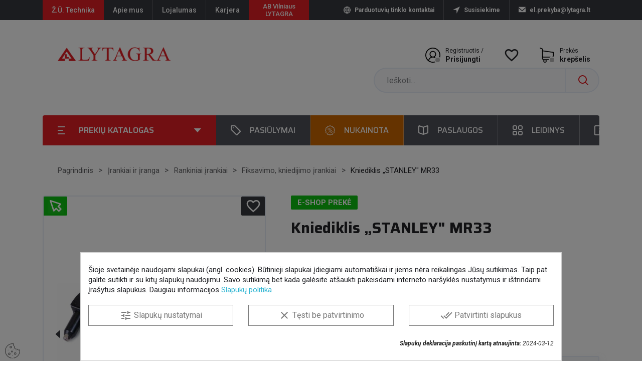

--- FILE ---
content_type: text/html; charset=utf-8
request_url: https://lytagra.lt/irankiai-ir-iranga/rankiniai-irankiai/fiksavimo-kniedijimo-irankiai/kniediklis-stanley-mr33
body_size: 50900
content:
<!doctype html>
<html lang="lt">

  <head><script data-keepinline='true'>
    let cookiesplusCookieValue = null;

    for (let cookie of document.cookie.split(';')) {
        let [cookieName, value] = cookie.trim().split('=');
        if (cookieName === 'cookiesplus') {
            cookiesplusCookieValue = decodeURIComponent(value);
        }
    }

    cookiesplusCookieValue = JSON.parse(cookiesplusCookieValue);

    // Define keys and their default values
    Object.keys({
        'ad_storage': false,
        'ad_user_data': false,
        'ad_personalization': false,
        'analytics_storage': false,
        'functionality_storage': false,
        'personalization_storage': false,
        'security_storage': false,
    }).forEach(function (key) {
        window[key] = false;
    });

    // Check and update values based on cookiesplusCookieValue
    if (cookiesplusCookieValue && cookiesplusCookieValue.consent_mode) {
        cookiesplusConsents = Object.keys(cookiesplusCookieValue.consent_mode).filter(v => v.startsWith('cookiesplus-finality'));

        cookiesplusConsents.forEach(function (key) {
            const consent_type = cookiesplusCookieValue.consent_mode?.[key]?.consent_type;
            if (typeof cookiesplusCookieValue.consents !== 'undefined'
                && typeof cookiesplusCookieValue.consents[key] !== 'undefined'
                && cookiesplusCookieValue.consents[key] === 'on' && consent_type) {
                Object.entries(consent_type).forEach(([innerKey, value]) => {
                    if (value) {
                        window[innerKey] = true;
                    }
                });
            }
        });
    }

    window.dataLayer = window.dataLayer || [];
    function gtag() { dataLayer.push(arguments); }

    gtag('consent', 'default', {
        'ad_storage' : ad_storage ? 'granted' : 'denied',
        'ad_user_data' : ad_user_data ? 'granted' : 'denied',
        'ad_personalization' : ad_personalization ? 'granted' : 'denied',
        'analytics_storage' : analytics_storage ? 'granted' : 'denied',
        'functionality_storage' : functionality_storage ? 'granted' : 'denied',
        'personalization_storage' : personalization_storage ? 'granted' : 'denied',
        'security_storage' : security_storage ? 'granted' : 'denied',
        'wait_for_update' : 500
    });

    gtag('set', 'url_passthrough', true);
    gtag('set', 'ads_data_redaction', true);
</script>

    
      
  <meta charset="utf-8">


  <meta http-equiv="x-ua-compatible" content="ie=edge">



  <link rel="canonical" href="https://lytagra.lt/irankiai-ir-iranga/rankiniai-irankiai/fiksavimo-kniedijimo-irankiai/kniediklis-stanley-mr33">

  <title>Kniediklis „STANLEY&quot; MR33 | LYTAGRA</title>
  <script data-keepinline="true">
    var ajaxGetProductUrl = '//lytagra.lt/module/cdc_googletagmanager/async';
    var ajaxShippingEvent = 1;
    var ajaxPaymentEvent = 1;

/* datalayer */
dataLayer = window.dataLayer || [];
    let cdcDatalayer = {"pageCategory":"product","event":"view_item","ecommerce":{"currencyCode":"EUR","detail":{"products":[{"name":"Kniediklis „STANLEY\" MR33","id":"31964","reference":"064570015","price":"11.22","category":"Fiksavimo, kniedijimo irankiai","item_category":"Irankiai ir iranga","item_category2":"Rankiniai irankiai","item_category3":"Fiksavimo, kniedijimo irankiai","quantity":1,"link":"kniediklis-stanley-mr33"}]}},"google_tag_params":{"ecomm_pagetype":"product","ecomm_prodid":"31964","ecomm_totalvalue":13.58,"ecomm_totalvalue_tax_exc":11.22,"ecomm_category":"Fiksavimo, kniedijimo irankiai"}};
    dataLayer.push(cdcDatalayer);

/* call to GTM Tag */
(function(w,d,s,l,i){w[l]=w[l]||[];w[l].push({'gtm.start':
new Date().getTime(),event:'gtm.js'});var f=d.getElementsByTagName(s)[0],
j=d.createElement(s),dl=l!='dataLayer'?'&l='+l:'';j.async=true;j.src=
'https://www.googletagmanager.com/gtm.js?id='+i+dl;f.parentNode.insertBefore(j,f);
})(window,document,'script','dataLayer','GTM-5G9GTH3');

/* async call to avoid cache system for dynamic data */
var cdcgtmreq = new XMLHttpRequest();
cdcgtmreq.onreadystatechange = function() {
    if (cdcgtmreq.readyState == XMLHttpRequest.DONE ) {
        if (cdcgtmreq.status == 200) {
          	var datalayerJs = cdcgtmreq.responseText;
            try {
                var datalayerObj = JSON.parse(datalayerJs);
                dataLayer = dataLayer || [];
                dataLayer.push(datalayerObj);
            } catch(e) {
               console.log("[CDCGTM] error while parsing json");
            }

                    }
        dataLayer.push({
          'event': 'datalayer_ready'
        });
    }
};
cdcgtmreq.open("GET", "//lytagra.lt/module/cdc_googletagmanager/async?action=user" /*+ "?" + new Date().getTime()*/, true);
cdcgtmreq.setRequestHeader('X-Requested-With', 'XMLHttpRequest');
cdcgtmreq.send();
</script>
  
      <meta name="description" content="„STANLEY&quot; MR33 kniediklis plieniniu korpusu. Kniediklio priekis yra 90° kampu. korpuse patogiai pritaisytos trijų skirtingų dydžių galvutės: 2,5 - 3 - 4 mm ">
    <meta name="keywords" content="">
  <link href="https://fonts.googleapis.com/css2?family=Roboto:ital,wght@0,400;0,500;0,700;1,400;1,500;1,700&family=Saira:wght@400;500;600;700&display=swap" rel="stylesheet">
              
        



  <meta name="viewport" content="width=device-width, initial-scale=1">



  <link rel="icon" href="/favicon.png" type="image/png" sizes="48x48">



    <link rel="stylesheet" href="https://lytagra.lt/themes/classic/assets/cache/theme-ae0cf21192.css?__v=1.0.89" type="text/css" media="all">




  

  <script type="text/javascript">
        var ASPath = "\/modules\/pm_advancedsearch4\/";
        var ASSearchUrl = "https:\/\/lytagra.lt\/module\/pm_advancedsearch4\/advancedsearch4";
        var NPRO_AJAX_URL = {"ajax_url":"https:\/\/lytagra.lt\/module\/newsletterpro\/ajax"};
        var NewsletterProAppStorage = {"ajax_url":"https:\/\/lytagra.lt\/module\/newsletterpro\/ajax","config":{"CROSS_TYPE_CLASS":"np-icon-cross_5"}};
        var NewsletterProAppTranslate = {"global":[],"ajax":{"Oops, an error has occurred.":"Oops, an error has occurred.","Error: The AJAX response is not JSON type.":"Error: The AJAX response is not JSON type."},"popup":{"Oops, an error has occurred.":"Oops, an error has occurred.","close in %s seconds":"close in %s seconds"}};
        var NewsletterPro_Data = {"ajax_url":"https:\/\/lytagra.lt\/module\/newsletterpro\/ajax","isPS17":true,"psVersion":"1.7","configuration":{"CROSS_TYPE_CLASS":"np-icon-cross_5"}};
        var acpsForceUnbind = "";
        var acpsKeyupDelay = "350";
        var acpsMinQuerySymbols = "3";
        var acpsOrderBy = "position";
        var acpsOrderWay = "desc";
        var ajax_url = "\/modules\/evgrekvizitai\/ajax.php";
        var as4_orderBySalesAsc = "Pardavimai: pirmiausia ma\u017eiausi";
        var as4_orderBySalesDesc = "Pardavimai: pirmiausia did\u017eiausi";
        var baseDir = "https:\/\/lytagra.lt\/";
        var baseUri = "\/";
        var btPixel = {"btnAddToWishlist":"button.wishlist-button-add","tagContent":{"sPixel":"848266627142617","aDynTags":{"content_type":{"label":"content_type","value":"product"},"content_ids":{"label":"content_ids","value":"064570015"},"value":{"label":"value","value":"13.58"},"currency":{"label":"currency","value":"EUR"},"content_name":{"label":"content_name","value":"Kniediklis \u201eSTANLEY  MR33"},"content_category":{"label":"content_category","value":"Fiksavimo, kniedijimo \u012frankiai"}},"sCR":"\n","aTrackingType":{"label":"tracking_type","value":"ViewContent"},"sJsObjName":"oPixelFacebook"},"tagContentApi":"{\"sPixel\":\"848266627142617\",\"aDynTags\":{\"content_type\":{\"label\":\"content_type\",\"value\":\"product\"},\"content_ids\":{\"label\":\"content_ids\",\"value\":\"064570015\"},\"value\":{\"label\":\"value\",\"value\":\"13.58\"},\"currency\":{\"label\":\"currency\",\"value\":\"EUR\"},\"content_name\":{\"label\":\"content_name\",\"value\":\"Kniediklis \\u201eSTANLEY  MR33\"},\"content_category\":{\"label\":\"content_category\",\"value\":\"Fiksavimo, kniedijimo \\u012frankiai\"}},\"sCR\":\"\\n\",\"aTrackingType\":{\"label\":\"tracking_type\",\"value\":\"ViewContent\"},\"sJsObjName\":\"oPixelFacebook\"}","tagContentApiCheck":"83fa06cccb9791a8cf0359682495fc16","ApiToken":"766dfa1f733d910d4a7f9a86f8f48a41","pixel_id":"848266627142617","activate_pixel":"1","bUseConsent":"0","iConsentConsentLvl":0,"bConsentHtmlElement":"","bConsentHtmlElementSecond":"","token":"3fb384a6076e85da6225a6c3cb2fcc47","ajaxUrl":"https:\/\/lytagra.lt\/module\/facebookproductad\/ajax","external_id":"0","useAdvancedMatching":true,"advancedMatchingData":false,"fbdaSeparator":"v","pixelCurrency":"EUR","comboExport":"0","prefix":"","prefixLang":"","useConversionApi":"1","useApiForPageView":"1","currentPage":"product","id_order":false,"id_product_attribute":false};
        var ed_ajax_delay = "0";
        var eshop_key = "LT";
        var lyt_bmf = {"feature_brand":277,"feature_model":278,"l":{"select_brand":"Select brand"}};
        var nxtal_delete_confirm_text = "Prek\u0117 bus pa\u0161alinta i\u0161 patinkan\u010di\u0173 preki\u0173 s\u0105ra\u0161o. Ar esate tikras?";
        var nxtal_error_text = "The request could not be processed, please try again.";
        var nxtal_product_list_toggle = 0;
        var nxtalwishlist_ajax_link = "https:\/\/lytagra.lt\/patikusios-prekes?token=3fb384a6076e85da6225a6c3cb2fcc47";
        var prestashop = {"cart":{"products":[],"totals":{"total":{"type":"total","label":"Suma","amount":0,"value":"0,00\u00a0\u20ac"},"total_including_tax":{"type":"total","label":"Viso (su PVM)","amount":0,"value":"0,00\u00a0\u20ac"},"total_excluding_tax":{"type":"total","label":"Viso (be PVM)","amount":0,"value":"0,00\u00a0\u20ac"}},"subtotals":{"products":{"type":"products","label":"Tarpin\u0117 suma","amount":0,"value":"0,00\u00a0\u20ac"},"discounts":null,"shipping":{"type":"shipping","label":"Pristatymas","amount":0,"value":""},"tax":null},"products_count":0,"summary_string":"0 prek\u0117s","vouchers":{"allowed":1,"added":[]},"discounts":[],"minimalPurchase":0,"minimalPurchaseRequired":""},"currency":{"name":"Euras","iso_code":"EUR","iso_code_num":"978","sign":"\u20ac"},"customer":{"lastname":null,"firstname":null,"email":null,"birthday":null,"newsletter":null,"newsletter_date_add":null,"optin":null,"website":null,"company":null,"siret":null,"ape":null,"is_logged":false,"gender":{"type":null,"name":null},"addresses":[]},"language":{"name":"LT (Lithuanian)","iso_code":"lt","locale":"lt-LT","language_code":"lt-lt","is_rtl":"0","date_format_lite":"Y-m-d","date_format_full":"Y-m-d H:i:s","id":2},"page":{"title":"","canonical":null,"meta":{"title":"Kniediklis \u201eSTANLEY\" MR33","description":"\u201eSTANLEY\" MR33 kniediklis plieniniu korpusu. Kniediklio priekis yra 90\u00b0 kampu. korpuse patogiai pritaisytos trij\u0173 skirting\u0173 dyd\u017ei\u0173 galvut\u0117s: 2,5 - 3 - 4 mm ","keywords":"","robots":"index"},"page_name":"product","body_classes":{"lang-lt":true,"lang-rtl":false,"country-LT":true,"currency-EUR":true,"layout-full-width":true,"page-product":true,"tax-display-disabled":true,"product-id-31964":true,"product-Kniediklis \u201eSTANLEY\" MR33":true,"product-id-category-502":true,"product-id-manufacturer-0":true,"product-id-supplier-0":true,"product-available-for-order":true},"admin_notifications":[]},"shop":{"name":"AB LYTAGRA","logo":"https:\/\/lytagra.lt\/img\/ab-lytagra-logo-1587733937.jpg","stores_icon":"https:\/\/lytagra.lt\/img\/logo_stores.png","favicon":"https:\/\/lytagra.lt\/img\/favicon.ico"},"urls":{"base_url":"https:\/\/lytagra.lt\/","current_url":"https:\/\/lytagra.lt\/irankiai-ir-iranga\/rankiniai-irankiai\/fiksavimo-kniedijimo-irankiai\/kniediklis-stanley-mr33","shop_domain_url":"https:\/\/lytagra.lt","img_ps_url":"https:\/\/lytagra.lt\/img\/","img_cat_url":"https:\/\/lytagra.lt\/img\/c\/","img_lang_url":"https:\/\/lytagra.lt\/img\/l\/","img_prod_url":"https:\/\/lytagra.lt\/img\/p\/","img_manu_url":"https:\/\/lytagra.lt\/img\/m\/","img_sup_url":"https:\/\/lytagra.lt\/img\/su\/","img_ship_url":"https:\/\/lytagra.lt\/img\/s\/","img_store_url":"https:\/\/lytagra.lt\/img\/st\/","img_col_url":"https:\/\/lytagra.lt\/img\/co\/","img_url":"https:\/\/lytagra.lt\/themes\/classic\/assets\/img\/","css_url":"https:\/\/lytagra.lt\/themes\/classic\/assets\/css\/","js_url":"https:\/\/lytagra.lt\/themes\/classic\/assets\/js\/","pic_url":"https:\/\/lytagra.lt\/upload\/","pages":{"address":"https:\/\/lytagra.lt\/adresas","addresses":"https:\/\/lytagra.lt\/adresai","authentication":"https:\/\/lytagra.lt\/prisijungimas","cart":"https:\/\/lytagra.lt\/krepselis","category":"https:\/\/lytagra.lt\/index.php?controller=category","cms":"https:\/\/lytagra.lt\/index.php?controller=cms","contact":"https:\/\/lytagra.lt\/susisiekite-su-mumis","discount":"https:\/\/lytagra.lt\/nuolaida","guest_tracking":"https:\/\/lytagra.lt\/svecio-paskyra","history":"https:\/\/lytagra.lt\/uzsakymo-istorija","identity":"https:\/\/lytagra.lt\/asmenine-informacija","index":"https:\/\/lytagra.lt\/","my_account":"https:\/\/lytagra.lt\/mano-paskyra","order_confirmation":"https:\/\/lytagra.lt\/uzsakymo-patvirtinimas","order_detail":"https:\/\/lytagra.lt\/index.php?controller=order-detail","order_follow":"https:\/\/lytagra.lt\/uzsakymo-sekimas","order":"https:\/\/lytagra.lt\/uzsakymas","order_return":"https:\/\/lytagra.lt\/index.php?controller=order-return","order_slip":"https:\/\/lytagra.lt\/kredito-kvitas","pagenotfound":"https:\/\/lytagra.lt\/puslapis-nerastas","password":"https:\/\/lytagra.lt\/slaptazodzio-atkurimas","pdf_invoice":"https:\/\/lytagra.lt\/index.php?controller=pdf-invoice","pdf_order_return":"https:\/\/lytagra.lt\/index.php?controller=pdf-order-return","pdf_order_slip":"https:\/\/lytagra.lt\/index.php?controller=pdf-order-slip","prices_drop":"https:\/\/lytagra.lt\/akcijines-prekes","product":"https:\/\/lytagra.lt\/index.php?controller=product","search":"https:\/\/lytagra.lt\/paieska","sitemap":"https:\/\/lytagra.lt\/svetaines-struktura","stores":"https:\/\/lytagra.lt\/parduotuves","supplier":"https:\/\/lytagra.lt\/tiekejai","register":"https:\/\/lytagra.lt\/prisijungimas?create_account=1","order_login":"https:\/\/lytagra.lt\/uzsakymas?login=1"},"alternative_langs":[],"theme_assets":"\/themes\/classic\/assets\/","actions":{"logout":"https:\/\/lytagra.lt\/?mylogout="},"no_picture_image":{"bySize":{"small_default":{"url":"https:\/\/lytagra.lt\/img\/p\/lt-default-small_default.jpg","width":98,"height":98},"cart_default":{"url":"https:\/\/lytagra.lt\/img\/p\/lt-default-cart_default.jpg","width":125,"height":125},"home_default":{"url":"https:\/\/lytagra.lt\/img\/p\/lt-default-home_default.jpg","width":252,"height":252},"medium_default":{"url":"https:\/\/lytagra.lt\/img\/p\/lt-default-medium_default.jpg","width":452,"height":452},"large_custom":{"url":"https:\/\/lytagra.lt\/img\/p\/lt-default-large_custom.jpg","width":800,"height":800},"large_default":{"url":"https:\/\/lytagra.lt\/img\/p\/lt-default-large_default.jpg","width":800,"height":800}},"small":{"url":"https:\/\/lytagra.lt\/img\/p\/lt-default-small_default.jpg","width":98,"height":98},"medium":{"url":"https:\/\/lytagra.lt\/img\/p\/lt-default-medium_default.jpg","width":452,"height":452},"large":{"url":"https:\/\/lytagra.lt\/img\/p\/lt-default-large_default.jpg","width":800,"height":800},"legend":""}},"configuration":{"display_taxes_label":false,"display_prices_tax_incl":true,"is_catalog":false,"show_prices":true,"opt_in":{"partner":false},"quantity_discount":{"type":"discount","label":"Vieneto nuolaida"},"voucher_enabled":1,"return_enabled":1},"field_required":[],"breadcrumb":{"links":[{"title":"Pagrindinis","url":"https:\/\/lytagra.lt\/"},{"title":"\u012erankiai ir \u012franga","url":"https:\/\/lytagra.lt\/irankiai-ir-iranga\/"},{"title":"Rankiniai \u012frankiai","url":"https:\/\/lytagra.lt\/irankiai-ir-iranga\/rankiniai-irankiai\/"},{"title":"Fiksavimo, kniedijimo \u012frankiai","url":"https:\/\/lytagra.lt\/irankiai-ir-iranga\/rankiniai-irankiai\/fiksavimo-kniedijimo-irankiai\/"},{"title":"Kniediklis \u201eSTANLEY\" MR33","url":"https:\/\/lytagra.lt\/irankiai-ir-iranga\/rankiniai-irankiai\/fiksavimo-kniedijimo-irankiai\/kniediklis-stanley-mr33"}],"count":5},"link":{"protocol_link":"https:\/\/","protocol_content":"https:\/\/"},"time":1768814102,"static_token":"3fb384a6076e85da6225a6c3cb2fcc47","token":"f3ee096cbc1593c948ae012fe85d5ce5","debug":false};
        var psemailsubscription_subscription = "https:\/\/lytagra.lt\/module\/ps_emailsubscription\/subscription";
        var psr_icon_color = "#000000";
        var rpdrc = {"r_c_enable":1,"r_c_forms":"#customer-form, #rpdrc_fancy_content","r_c_append_before":"input[name=newsletter]","r_c_forms_custom":"","r_c_append_before_custom":"","r_c_append_before_parents":1,"r_c_checkbox_name":"r_c_agree_rules","r_c_checkbox_in_label":1,"r_c_span_in_label":1,"r_c_add_space_label":1,"r_c_hidden_checkbox_name":"r_c_agree_rules_submit","r_c_rules_cms_id":0,"checkboxes":[{"id_rpdm_user_check_box":"1","id_cms":"7","position":"0","active":"1","required":"1","id_lang":"2","name":"Susipa\u017einau ir sutinku su \"Preki\u0173 pirkimo taisykl\u0117mis\"","cms_link_text":"pla\u010diau apie paslaug\u0173 teikimo s\u0105lygas","cms_link":"https:\/\/lytagra.lt\/prekiu-pirkimo-grazinimo-taisykles?content_only=1","value":0},{"id_rpdm_user_check_box":"2","id_cms":"2","position":"1","active":"1","required":"1","id_lang":"2","name":"Susipa\u017einau ir sutinku su \"Privatumo Politika\"","cms_link_text":"pla\u010diau apie duomen\u0173 apsaug\u0105","cms_link":"https:\/\/lytagra.lt\/privatumo-politika?content_only=1","value":0}],"r_c_rules_popup_old":0,"r_c_controller":"product","l":{"please_agree_with_rules":"Nor\u0117damas t\u0119sti privalai sutikti su:"},"r_c_is_17":true};
        var static_token = "3fb384a6076e85da6225a6c3cb2fcc47";
        var trans_invalid = "Neteisingas \u012fmon\u0117s kodas.";
        var trans_not_exist = "\u012emon\u0117s su nurodytu kodu n\u0117ra.";
        var wishlist_mobile_link = "{\"icon\":\"<div class=\\\"col-xs-6 text-xs-center\\\" id=\\\"_mobile_wishlist_link\\\">\\n\\t\\t<div class=\\\"nxtal-wishlist-link\\\">\\n\\t\\t\\t<a href=\\\"https:\\\/\\\/lytagra.lt\\\/patikusios-prekes\\\" title=\\\"Patikusios prek\\u0117s\\\" rel=\\\"nofollow\\\">\\n\\t\\t\\t\\t<span class=\\\"default\\\"><i class=\\\"material-icons\\\">favorite_border<\\\/i> <\\\/span>\\n\\t\\t\\t\\t<span class=\\\"hover\\\"><i class=\\\"material-icons\\\">favorite<\\\/i> <\\\/span>\\n\\t\\t\\t<\\\/a>\\n\\t\\t<\\\/div>\\n\\t<\\\/div>\"}";
        var wishlist_product_count = 0;
      </script>



    <script type="application/ld+json">
        {
            "@context": "https://schema.org",
            "@type": "Organization",
            "image": [
                "https://lytagra.lt/img/ab-lytagra-logo-1587733937.jpg"
            ],
            "name": "AB LYTAGRA",
            "address": {
                "@type": "PostalAddress",
                "streetAddress": "Ateities pl. 50",
                "addressLocality": "Kaunas",
                "postalCode": "LT-52106",
                "addressCountry": "Lietuva"
            },
            "url": "https://lytagra.lt/",
            "logo": "https://lytagra.lt/img/ab-lytagra-logo-1587733937.jpg",
            "telephone": "+37037405401"
        }
    </script>


<script async src="https://secure.adnxs.com/seg?add=28900146&t=1" type="text/javascript"></script>


  <style>
            div#cookiesplus-modal,
        #cookiesplus-modal > div,
        #cookiesplus-modal p {
            background-color: #FFFFFF !important;
        }
    
    
            #cookiesplus-modal .cookiesplus-accept {
            background-color: #FFFFFF !important;
        }
    
            #cookiesplus-modal .cookiesplus-accept {
            border: 1px solid #7A7A7A !important;
        }
    

            #cookiesplus-modal .cookiesplus-accept {
            color: #7A7A7A !important;
        }
    
            #cookiesplus-modal .cookiesplus-accept {
            font-size: 16px !important;
        }
    
    
            #cookiesplus-modal .cookiesplus-more-information {
            background-color: #FFFFFF !important;
        }
    
            #cookiesplus-modal .cookiesplus-more-information {
            border: 1px solid #7A7A7A !important;
        }
    
            #cookiesplus-modal .cookiesplus-more-information {
            color: #7A7A7A !important;
        }
    
            #cookiesplus-modal .cookiesplus-more-information {
            font-size: 16px !important;
        }
    
    
            #cookiesplus-modal .cookiesplus-reject {
            background-color: #FFFFFF !important;
        }
    
            #cookiesplus-modal .cookiesplus-reject {
            border: 1px solid #7A7A7A !important;
        }
    
            #cookiesplus-modal .cookiesplus-reject {
            color: #7A7A7A !important;
        }
    
            #cookiesplus-modal .cookiesplus-reject {
            font-size: 16px !important;
        }
    
    
            #cookiesplus-modal .cookiesplus-save:not([disabled]) {
            background-color: #FFFFFF !important;
        }
    
            #cookiesplus-modal .cookiesplus-save:not([disabled]) {
            border: 1px solid #7A7A7A !important;
        }
    
            #cookiesplus-modal .cookiesplus-save:not([disabled]) {
            color: #7A7A7A !important;
        }
    
            #cookiesplus-modal .cookiesplus-save {
            font-size: 16px !important;
        }
    
    
    
    #cookiesplus-tab {
                                    bottom: 0;
                left: 0;
                    
                    background-color: transparent !important;
        
                    color: #FFFFFF !important;
            }
</style>
<!-- START - Google Remarketing + Dynamic - remarketing Code -->

<script type="text/javascript" data-keepinline="true" async src="https://www.googletagmanager.com/gtag/js?id=AW-961957913"></script>
<script type="text/javascript" data-keepinline="true">
    window.dataLayer = window.dataLayer || [];

    function gtag(){dataLayer.push(arguments);}
    gtag('js', new Date());
    
            
    gtag('config', 'AW-961957913', {'send_page_view': false});
    
            
</script>

<!-- END - Google Remarketing + Dynamic - remarketing Code -->
<script type="text/javascript">
    var ed_refresh_delay = 0;
    var ed_hour = 'hours';
    var ed_minute = 'minutes';
    var ed_hours = 'hours';
    var ed_minutes = 'minutes';
    var ed_and = 'and';
    var ed_refresh = 'Picking time limit reached please refresh your browser to see your new estimated delivery.';
    /*var ed_has_combi = ; */
    var ed_placement = 0;
    var ed_custom_sel = unescapeHTML('');
    var ed_custom_ins = '2';
    var ed_sm = 1;
    var ed_in_modal = 0;
    var front_ajax_url = 'https://lytagra.lt/module/estimateddelivery/AjaxRefresh?token=24e417e8af9ae719fd8eeac3d56e8638&ajax=1';     var front_ajax_cart_url = 'https://lytagra.lt/module/estimateddelivery/AjaxCart?token=24e417e8af9ae719fd8eeac3d56e8638&amp;ajax=1';
    var ps_version = '17';
    var ed_display_option = 0;


    function unescapeHTML(html) {
        var doc = new DOMParser().parseFromString(html, 'text/html');
        return doc.documentElement.textContent;
    }
</script>

	<style>
				.nxtal-wishlist-icon .default i, .nxtal-wishlist-link .default i{
			color: #ffffff;
		}
						.nxtal-wishlist-icon .hover i, .nxtal-wishlist-link .hover i{
			color: #ffffff;
		}
			</style>








<script src="https://www.google.com/recaptcha/api.js?&hl=lt" ></script>
<script type="text/javascript">
    var PA_GOOGLE_CAPTCHA_THEME = 'light';
            var PA_GOOGLE_V3_CAPTCHA_SITE_KEY = '6LeYjxsrAAAAAKtQQeukxQCTQKRnxOv153vS47ks';
        var PA_GOOGLE_V3_POSITION = 'bottomright';
    </script>
<style>
    #manufacturer-carousel-slider {
        background-color: #ffffff;
    }

    #manufacturer-carousel-slider .hori_cont:after {
        background-image: -webkit-linear-gradient(right, #ffffff, rgba(255, 255, 255, 0));
        background-image:    -moz-linear-gradient(right, #ffffff, rgba(255, 255, 255, 0));
        background-image:     -ms-linear-gradient(right, #ffffff, rgba(255, 255, 255, 0));
        background-image:      -o-linear-gradient(right, #ffffff, rgba(255, 255, 255, 0));
        background-image:       linear-gradient(to left, #ffffff, rgba(255, 255, 255, 0));
    }

    #manufacturer-carousel-slider .hori_cont:before {
        background-image: -webkit-linear-gradient(left, #ffffff, rgba(255, 255, 255, 0));
        background-image:    -moz-linear-gradient(left, #ffffff, rgba(255, 255, 255, 0));
        background-image:     -ms-linear-gradient(left, #ffffff, rgba(255, 255, 255, 0));
        background-image:      -o-linear-gradient(left, #ffffff, rgba(255, 255, 255, 0));
        background-image:     linear-gradient(to right, #ffffff, rgba(255, 255, 255, 0));
    }

    #manufacturer-carousel-slider .vert_cont:before {
        background-image: -webkit-linear-gradient(top, #ffffff, rgba(255, 255, 255, 0));
        background-image:    -moz-linear-gradient(top, #ffffff, rgba(255, 255, 255, 0));
        background-image:     -ms-linear-gradient(top, #ffffff, rgba(255, 255, 255, 0));
        background-image:      -o-linear-gradient(top, #ffffff, rgba(255, 255, 255, 0));
        background-image:       linear-gradient(to bottom, #ffffff, rgba(255, 255, 255, 0));
    }

    #manufacturer-carousel-slider .vert_cont:after {
        background-image: -webkit-linear-gradient(bottom, #ffffff, rgba(255, 255, 255, 0));
        background-image:    -moz-linear-gradient(bottom, #ffffff, rgba(255, 255, 255, 0));
        background-image:     -ms-linear-gradient(bottom, #ffffff, rgba(255, 255, 255, 0));
        background-image:      -o-linear-gradient(bottom, #ffffff, rgba(255, 255, 255, 0));
        background-image:     linear-gradient(to top, #ffffff, rgba(255, 255, 255, 0));
    }
</style>
	<script type="text/javascript">

	/**
* Since 2013 Ovidiu Cimpean
*
* Ovidiu Cimpean - Newsletter Pro © All rights reserved.
*
* DISCLAIMER
*
* Do not edit, modify or copy this file.
* If you wish to customize it, contact us at addons4prestashop@gmail.com.
*
* @author    Ovidiu Cimpean <addons4prestashop@gmail.com>
* @copyright Since 2013 Ovidiu Cimpean
* @license   Do not edit, modify or copy this file
* @version   Release: 4
*/

var NewsletterPro_Ready = NewsletterPro_Ready || ({
	init: function() {
		this.callbacks = [];
		return this;
	},

	load: function(callback) {
		this.callbacks.push(callback);
	},

	dispatch: function(box) {
		for (var i = 0; i < this.callbacks.length; i++) {
			this.callbacks[i](box);
		}
	}
}.init());
	</script>




    <meta name="google-site-verification" content="jAYaVVEgcyRiXhW-Ribh6gbGolTc-KVtnH_TCG_lFiE" />
    
  <meta property="og:type" content="product">
  <meta property="og:url" content="https://lytagra.lt/irankiai-ir-iranga/rankiniai-irankiai/fiksavimo-kniedijimo-irankiai/kniediklis-stanley-mr33">
  <meta property="og:title" content="Kniediklis „STANLEY&quot; MR33">
  <meta property="og:site_name" content="AB LYTAGRA">
  <meta property="og:description" content="„STANLEY&quot; MR33 kniediklis plieniniu korpusu. Kniediklio priekis yra 90° kampu. korpuse patogiai pritaisytos trijų skirtingų dydžių galvutės: 2,5 - 3 - 4 mm ">
  <meta property="og:image" content="https://lytagra.lt/51954-large_default/kniediklis-stanley-mr33.jpg">
      <meta property="product:pretax_price:amount" content="11.22314">
    <meta property="product:pretax_price:currency" content="EUR">
    <meta property="product:price:amount" content="13.58">
    <meta property="product:price:currency" content="EUR">
      <meta property="product:weight:value" content="0.585000">
  <meta property="product:weight:units" content="kg">
  
  </head>

  <body id="product" class="lang-lt country-lt currency-eur layout-full-width page-product tax-display-disabled product-id-31964 product-kniediklis-stanley-mr33 product-id-category-502 product-id-manufacturer-0 product-id-supplier-0 product-available-for-order eshop-key-LT">

    
      <!-- Google Tag Manager (noscript) -->
<noscript><iframe src="https://www.googletagmanager.com/ns.html?id=GTM-5G9GTH3"
height="0" width="0" style="display:none;visibility:hidden"></iframe></noscript>
<!-- End Google Tag Manager (noscript) -->

    

    <main>
      
              

      <header id="header">
        
          
  <div class="header-banner">
    
  </div>



  <nav class="header-nav">
    <div class="header-nav-block">
    <div class="container">
      <div class="row">
        <div class="hidden-md-down">
          <div class="col-md-6 col-xs-12 left-nav">
            <div id="_desktop_links_block">
    <ul class="links_block_content">
        <li><a href="https://technika.lytagra.lt/" title="Ž.Ū. Technika"  target="_blank" rel="noopener">Ž.Ū. Technika</a></li><li><a href="https://lytagra.lt/apie-mus" title="Apie mus" >Apie mus</a></li><li><a href="https://lytagra.lt/lojalumas" title="Lojalumas" >Lojalumas</a></li><li><a href="https://lytagra.lt/karjera" title="Karjera" >Karjera</a></li><li><a href="https://lytagra.lt/parduotuves#vln" title="AB Vilniaus LYTAGRA" >AB Vilniaus LYTAGRA</a></li>    </ul>
</div>

          </div>
          <div class="col-lg-6 col-md-12 col-xs-12 right-nav">
            <div id="_desktop_contact_link">
    <ul id="contact-link">
        <li><a class="icon-stores" href="https://lytagra.lt/parduotuves">Parduotuvių tinklo kontaktai</a></li>
        <li><a class="icon-contact" href="https://lytagra.lt/susisiekite-su-mumis">Susisiekime</a></li>
                    <li>
                <a href="mailto:el.prekyba@lytagra.lt" class="dropdown">el.prekyba@lytagra.lt</a>
                <span class="contact-info"><span class="container"><span>Norėdami užsakyti prekes, prašome laiške nurodyti savo telefoną ir adresą, kuriuo reikės pristatyti prekes, kad būtų galima lengviau ir greičiau su Jumis susisiekti.</span></span></span>            </li>
            </ul>
</div>

          </div>
        </div>
        <div class="hidden-lg-up text-xs-center mobile">
          <div class="float-xs-left" id="menu-icon"></div>
          <a class="float-xs-left top-logo" href="https://lytagra.lt/" title="AB LYTAGRA"></a>
                      <div class="blockcart-mobile">
              <div class="float-xs-right mobile-cart"></div>
              <div id="_mobile_cart_body" class="cart_body"></div>
            </div>
                    <div class="float-xs-right mobile-search-block">
            <div class="mobile-search"></div>
            <div id="_mobile_search_widget"></div>
          </div>
          <div class="clearfix"></div>
        </div>
      </div>
    </div>
    </div>
  </nav>



  <div class="header-top">
    <div class="header-top-block">
      <div class="container">
        <div class="row hidden-md-down">
          <div class="col-md-12 col-lg-3" id="_desktop_logo">
            <div class="logo_block">
              <a href="https://lytagra.lt/" title="AB LYTAGRA">
                <img class="logo img-responsive" src="https://lytagra.lt/img/ab-lytagra-logo-1587733937.jpg" alt="AB LYTAGRA" loading="lazy" width="266" height="34">
              </a>
            </div>
          </div>
          <div class="col-md-12 col-lg-9 top_block position-static">
            <div id="_desktop_cart">
    <div class="blockcart cart-preview inactive" data-refresh-url="//lytagra.lt/module/ps_shoppingcart/ajax">
        <div class="header">
                            <div class="cart">
                    <span class="first_span">Prekės</span>
                    <span class="second_span">krepšelis</span>
                </div>
                        </div>
        <div id="_desktop_cart_body" class="cart_body">
            <div class="nip"></div>
            <div class="cart_block">
                                    <span class="empty-txt">Jūsų krepšelis yra tuščias</span>
                    <div class="cart-buttons empty">
                        <a class="btn btn-cart" href="//lytagra.lt/krepselis?action=show" rel="nofollow" >PERŽIŪRĖTI</a>
                    </div>
                            </div>
        </div>
    </div>
</div>



	<div class="_desktop_wishlist_link">
		<div class="nxtal-wishlist-link ">
			<a href="https://lytagra.lt/patikusios-prekes">
				<span class="default"><i class="material-icons">favorite_border</i> </span>
				<span class="hover"><i class="material-icons">favorite</i> </span>
											</a>
		</div>
	</div>






<div id="_desktop_user_info">
    <div class="user-info">
                    <a href="https://lytagra.lt/prisijungimas"
               title="Prisijungti prie savo paskyros"
               rel="nofollow"
            >
                <div class="user">
                    <span class="first_span">Registruotis /</span>
                    <span class="second_span">Prisijungti</span>
                </div>
            </a>
            <div class="account_menu hidden-md-down">
                <div class="nip"></div>
                <div class="account_block">
                    
                            <section class="sociallogin displaySocialLoginButtons product hidden-print">
        
            
            
            <!-- START BODY -->
            
                <!-- START buttons-->
                <section class="social-login-buttons">
                    <div class="row">
                                                                                    <div
                                        class="col-6 col-sm-6 col-md-6 col-lg-6 col-xl-6">
                                    <button
                                            class="btn azm-social azm-btn azm-facebook"
                                            onclick="window.open('https://lytagra.lt/module/sociallogin/login?provider=Facebook&amp;back=&amp;request_uri=%2Firankiai-ir-iranga%2Frankiniai-irankiai%2Ffiksavimo-kniedijimo-irankiai%2Fkniediklis-stanley-mr33&amp;utm_source=button&amp;utm_medium=facebook&amp;utm_campaign=social_login', '_blank', 'menubar=no, status=no, copyhistory=no, width=640, height=640, top=220, left=640')">
                                        <i class="fa fa-facebook"></i>
                                                                                                                                Facebook
                                                                            </button>
                                </div>
                                                                                                                <div
                                        class="col-6 col-sm-6 col-md-6 col-lg-6 col-xl-6">
                                    <button
                                            class="btn azm-social azm-btn azm-google"
                                            onclick="window.open('https://lytagra.lt/module/sociallogin/login?provider=Google&amp;back=&amp;request_uri=%2Firankiai-ir-iranga%2Frankiniai-irankiai%2Ffiksavimo-kniedijimo-irankiai%2Fkniediklis-stanley-mr33&amp;utm_source=button&amp;utm_medium=google&amp;utm_campaign=social_login', '_blank', 'menubar=no, status=no, copyhistory=no, width=640, height=640, top=220, left=640')">
                                        <i class="fa fa-google"></i>
                                                                                                                                Google
                                                                            </button>
                                </div>
                                                                        </div>
                </section>
                <!-- END Buttons -->

                
                
                            <!-- END BODY -->

                            </section>

                    
                    <ul>
                        <li><a class="btn btn-cart" href="https://lytagra.lt/prisijungimas">Prisijungti</a></li>
                        <li class="account-txt">Neturite paskyros?</li>
                        <li><a class="btn btn-cart btn-register blue" href="https://lytagra.lt/prisijungimas?create_account=1">Susikurkite ją čia</a></li>
                        <li class="b2b mt-1 pt-1"><a class="btn btn-cart btn-register" href="https://lytagra.lt/module/lytintegration/dokobit">B2B prisijungimas</a></li>
<li class="b2b-login-txt">
    <div>Norite tapti B2B klientu?</div>
    <div>Susisiekite telefonu:</div>
    <a href="tel:+37037430066" title="+370 37 430066">+370 37 430066</a>
    <a href="tel:+37061979184" title="+370 619 79184">+370 619 79184</a>
</li>

                    </ul>
                </div>
            </div>
            </div>
</div>
<!-- Block search module TOP -->
<div id="_desktop_search_widget">
	<div id="search_widget" class="search-widget" data-search-controller-url="//lytagra.lt/paieska">
		<form method="get" action="//lytagra.lt/paieska">
			<input type="hidden" name="controller" value="search">
			<input type="text" name="s" value="" placeholder="Ieškoti..." aria-label="Paieška">
			<button type="submit" title="Paieška">
				<i class="icon-search search hidden-md-down"></i>
				<i class="material-icons hidden-lg-up">navigate_next</i>
							</button>
		</form>
	</div>
    </div>
<!-- /Block search module TOP -->

            <div class="clearfix"></div>
          </div>
        </div>
        

<div class="menu js-top-menu position-static hidden-md-down" id="top_menu_block">
                	<a class="logo-link" href="https://lytagra.lt/" title="AB LYTAGRA"></a>
	<div id="block_vertical_menu_top" class="block_vertical_menu_top blockvm-contener clearfix hide">
		<div class="title_block">
			<div class="cat-title">Prekių katalogas</div>
		</div>
		<div class="blockvm-block" id="_desktop_vert_menu">
			<ul class="blockvm-menu clearfix blockvmmenu-content top-menu">
				
				<li  class="block-haschild"><a href="https://lytagra.lt/originalios-z-u-tech-dalys/" class="dropdown-item" data-depth="0" title="Originalios ž. ū. tech. dalys">
            <img class="category_icon" src="/img/c_icon/18.png" alt="Originalios">
            <img class="category_icon_hover hidden" src="/img/c_icon_h/18.png" alt="Originalios" loading="lazy">
        <span>Originalios ž. ū. tech. dalys</span><span class="float-xs-right hidden-lg-up">
                    <span data-target="#top_sub_menu_259599" data-toggle="collapse" class="navbar-toggler collapse-icons">
                      <i class="material-icons add">&#xE313;</i>
                      <i class="material-icons remove">&#xE316;</i>
                    </span>
                  </span></a><div class="blockvm_menu_container popover sub-menu js-sub-menu collapse" id="top_sub_menu_259599"><div class="blockvm_menu_inner" style="width:200px;"><div class="blockvm_menu_col col1"><ul  class="column column0"><li  class="block-hassubchild"><a href="https://lytagra.lt/originalios-z-u-tech-dalys/dirzai/" title="Diržai">Diržai</a><ul><li  class=""><a href="https://lytagra.lt/originalios-z-u-tech-dalys/dirzai/kiti-dirzai/" title="Kiti diržai">Kiti diržai</a></li><li  class=""><a href="https://lytagra.lt/originalios-z-u-tech-dalys/dirzai/pjaunamosios-dirzai/" title="Pjaunamosios diržai">Pjaunamosios diržai</a></li><li  class=""><a href="https://lytagra.lt/originalios-z-u-tech-dalys/dirzai/transportiniai-dirzai/" title="Transportiniai diržai">Transportiniai diržai</a></li><li  class=""><a href="https://lytagra.lt/originalios-z-u-tech-dalys/dirzai/variklio-dirzai/" title="Variklio diržai">Variklio diržai</a></li><li  class=""><a href="https://lytagra.lt/originalios-z-u-tech-dalys/dirzai/ventiliatoriaus-dirzai/" title="Ventiliatoriaus diržai">Ventiliatoriaus diržai</a></li></ul></li><li  class="block-hassubchild"><a href="https://lytagra.lt/originalios-z-u-tech-dalys/dylancios-dalys/" title="Dylančios dalys">Dylančios dalys</a><ul><li  class=""><a href="https://lytagra.lt/originalios-z-u-tech-dalys/dylancios-dalys/krautuvu-dylancios-dalys/" title="Krautuvų dylančios dalys">Krautuvų dylančios dalys</a></li><li  class=""><a href="https://lytagra.lt/originalios-z-u-tech-dalys/dylancios-dalys/kombaino-dylancios-dalys/" title="Kombaino dylančios dalys">Kombaino dylančios dalys</a></li><li  class=""><a href="https://lytagra.lt/originalios-z-u-tech-dalys/dylancios-dalys/kitos-dylancios-dalys/" title="Kitos dylančios dalys">Kitos dylančios dalys</a></li><li  class=""><a href="https://lytagra.lt/originalios-z-u-tech-dalys/dylancios-dalys/plugu-dylancios-dalys/" title="Plūgų dylančios dalys">Plūgų dylančios dalys</a></li><li  class=""><a href="https://lytagra.lt/originalios-z-u-tech-dalys/dylancios-dalys/traktoriaus-dylancios-dalys/" title="Traktoriaus dylančios dalys">Traktoriaus dylančios dalys</a></li><li  class=""><a href="https://lytagra.lt/originalios-z-u-tech-dalys/dylancios-dalys/zoles-dorojimo-masinu-dylancios-dalys/" title="Žolės dorojimo mašinų dylančios dalys">Žolės dorojimo mašinų dylančios dalys</a></li><li  class=""><a href="https://lytagra.lt/originalios-z-u-tech-dalys/dylancios-dalys/zemes-dirbimo-technikos-dylancios-dalys/" title="Žemės dirbimo technikos dylančios dalys">Žemės dirbimo technikos dylančios dalys</a></li></ul></li><li  class="block-hassubchild"><a href="https://lytagra.lt/originalios-z-u-tech-dalys/elektros-sistemos-dalys/" title="Elektros sistemos dalys">Elektros sistemos dalys</a><ul><li  class=""><a href="https://lytagra.lt/originalios-z-u-tech-dalys/elektros-sistemos-dalys/akumuliatoriai/" title="Akumuliatoriai">Akumuliatoriai</a></li><li  class=""><a href="https://lytagra.lt/originalios-z-u-tech-dalys/elektros-sistemos-dalys/jutikliai-jungikliai-reles/" title="Jutikliai, jungikliai, rėlės">Jutikliai, jungikliai, rėlės</a></li><li  class=""><a href="https://lytagra.lt/originalios-z-u-tech-dalys/elektros-sistemos-dalys/generatoriai-ju-dalys/" title="Generatoriai, jų dalys">Generatoriai, jų dalys</a></li><li  class=""><a href="https://lytagra.lt/originalios-z-u-tech-dalys/elektros-sistemos-dalys/kitos-elektros-sistemos-dalys/" title="Kitos elektros sistemos dalys">Kitos elektros sistemos dalys</a></li><li  class=""><a href="https://lytagra.lt/originalios-z-u-tech-dalys/elektros-sistemos-dalys/starteriai-ju-dalys/" title="Starteriai, jų dalys">Starteriai, jų dalys</a></li><li  class=""><a href="https://lytagra.lt/originalios-z-u-tech-dalys/elektros-sistemos-dalys/valdymo-blokai/" title="Valdymo blokai">Valdymo blokai</a></li><li  class=""><a href="https://lytagra.lt/originalios-z-u-tech-dalys/elektros-sistemos-dalys/zibintai-ju-dalys/" title="Žibintai, jų dalys">Žibintai, jų dalys</a></li></ul></li><li  class="block-hassubchild"><a href="https://lytagra.lt/originalios-z-u-tech-dalys/filtrai/" title="Filtrai">Filtrai</a><ul><li  class=""><a href="https://lytagra.lt/originalios-z-u-tech-dalys/filtrai/adblue-filtras/" title="Adblue filtras">Adblue filtras</a></li><li  class=""><a href="https://lytagra.lt/originalios-z-u-tech-dalys/filtrai/hidraulikos-filtras/" title="Hidraulikos filtras">Hidraulikos filtras</a></li><li  class=""><a href="https://lytagra.lt/originalios-z-u-tech-dalys/filtrai/kabinos-filtras/" title="Kabinos filtras">Kabinos filtras</a></li><li  class=""><a href="https://lytagra.lt/originalios-z-u-tech-dalys/filtrai/kiti-filtrai/" title="Kiti filtrai">Kiti filtrai</a></li><li  class=""><a href="https://lytagra.lt/originalios-z-u-tech-dalys/filtrai/kondicionieriaus-filtras/" title="Kondicionieriaus filtras">Kondicionieriaus filtras</a></li><li  class=""><a href="https://lytagra.lt/originalios-z-u-tech-dalys/filtrai/kuro-filtras/" title="Kuro filtras">Kuro filtras</a></li><li  class=""><a href="https://lytagra.lt/originalios-z-u-tech-dalys/filtrai/oro-filtras/" title="Oro filtras">Oro filtras</a></li><li  class=""><a href="https://lytagra.lt/originalios-z-u-tech-dalys/filtrai/transmisijos-filtras/" title="Transmisijos filtras">Transmisijos filtras</a></li><li  class=""><a href="https://lytagra.lt/originalios-z-u-tech-dalys/filtrai/variklio-alyvos-filtras/" title="Variklio alyvos filtras">Variklio alyvos filtras</a></li></ul></li></ul><ul  class="column column1"><li  class="block-hassubchild"><a href="https://lytagra.lt/originalios-z-u-tech-dalys/hidraulines-sistemos-dalys/" title="Hidraulinės sistemos dalys">Hidraulinės sistemos dalys</a><ul><li  class=""><a href="https://lytagra.lt/originalios-z-u-tech-dalys/hidraulines-sistemos-dalys/cilindrai-ju-dalys/" title="Cilindrai, jų dalys">Cilindrai, jų dalys</a></li><li  class=""><a href="https://lytagra.lt/originalios-z-u-tech-dalys/hidraulines-sistemos-dalys/hidroakumuliatoriai-ju-dalys/" title="Hidroakumuliatoriai, jų dalys">Hidroakumuliatoriai, jų dalys</a></li><li  class=""><a href="https://lytagra.lt/originalios-z-u-tech-dalys/hidraulines-sistemos-dalys/hidraulines-jungtys-movos-sujungimai/" title="Hidraulinės jungtys, movos, sujungimai">Hidraulinės jungtys, movos, sujungimai</a></li><li  class=""><a href="https://lytagra.lt/originalios-z-u-tech-dalys/hidraulines-sistemos-dalys/kitos-hidraulines-dalys/" title="Kitos hidraulinės dalys">Kitos hidraulinės dalys</a></li><li  class=""><a href="https://lytagra.lt/originalios-z-u-tech-dalys/hidraulines-sistemos-dalys/siurbliai-varikliai/" title="Siurbliai, varikliai">Siurbliai, varikliai</a></li><li  class=""><a href="https://lytagra.lt/originalios-z-u-tech-dalys/hidraulines-sistemos-dalys/voztuvai-skirstytuvai-ju-dalys/" title="Vožtuvai, skirstytuvai, jų dalys">Vožtuvai, skirstytuvai, jų dalys</a></li></ul></li><li  class="block-hassubchild"><a href="https://lytagra.lt/originalios-z-u-tech-dalys/kabinos-remo-apdailos-dalys/" title="Kabinos, rėmo apdailos dalys">Kabinos, rėmo apdailos dalys</a><ul><li  class=""><a href="https://lytagra.lt/originalios-z-u-tech-dalys/kabinos-remo-apdailos-dalys/durys/" title="Durys">Durys</a></li><li  class=""><a href="https://lytagra.lt/originalios-z-u-tech-dalys/kabinos-remo-apdailos-dalys/kabinos-apdailos-dalys/" title="Kabinos apdailos dalys">Kabinos apdailos dalys</a></li><li  class=""><a href="https://lytagra.lt/originalios-z-u-tech-dalys/kabinos-remo-apdailos-dalys/kitos-kabinos-remo-apdailos-dalys/" title="Kitos kabinos, rėmo apdailos dalys">Kitos kabinos, rėmo apdailos dalys</a></li><li  class=""><a href="https://lytagra.lt/originalios-z-u-tech-dalys/kabinos-remo-apdailos-dalys/pakabinimo-sistemos-dalys/" title="Pakabinimo sistemos dalys">Pakabinimo sistemos dalys</a></li><li  class=""><a href="https://lytagra.lt/originalios-z-u-tech-dalys/kabinos-remo-apdailos-dalys/remas/" title="Rėmas">Rėmas</a></li><li  class=""><a href="https://lytagra.lt/originalios-z-u-tech-dalys/kabinos-remo-apdailos-dalys/sedynes-ju-dalys/" title="Sėdynės, jų dalys">Sėdynės, jų dalys</a></li><li  class=""><a href="https://lytagra.lt/originalios-z-u-tech-dalys/kabinos-remo-apdailos-dalys/sparnai-kebulo-apdaila/" title="Sparnai, kėbulo apdaila">Sparnai, kėbulo apdaila</a></li><li  class=""><a href="https://lytagra.lt/originalios-z-u-tech-dalys/kabinos-remo-apdailos-dalys/stiklai/" title="Stiklai">Stiklai</a></li><li  class=""><a href="https://lytagra.lt/originalios-z-u-tech-dalys/kabinos-remo-apdailos-dalys/tvirtinimo-dalys/" title="Tvirtinimo dalys">Tvirtinimo dalys</a></li></ul></li><li  class="block-hassubchild"><a href="https://lytagra.lt/originalios-z-u-tech-dalys/kombaino-sistemu-dalys/" title="Kombaino sistemų dalys">Kombaino sistemų dalys</a><ul><li  class=""><a href="https://lytagra.lt/originalios-z-u-tech-dalys/kombaino-sistemu-dalys/elevatoriai-sraiges/" title="Elevatoriai, sraigės">Elevatoriai, sraigės</a></li><li  class=""><a href="https://lytagra.lt/originalios-z-u-tech-dalys/kombaino-sistemu-dalys/grudines-sistemos-dalys/" title="Grūdinės sistemos dalys">Grūdinės sistemos dalys</a></li><li  class=""><a href="https://lytagra.lt/originalios-z-u-tech-dalys/kombaino-sistemu-dalys/kitos-kombaino-sistemu-dalys/" title="Kitos kombaino sistemų dalys">Kitos kombaino sistemų dalys</a></li><li  class=""><a href="https://lytagra.lt/originalios-z-u-tech-dalys/kombaino-sistemu-dalys/kulimo-sistemos-dalys/" title="Kūlimo sistemos dalys">Kūlimo sistemos dalys</a></li><li  class=""><a href="https://lytagra.lt/originalios-z-u-tech-dalys/kombaino-sistemu-dalys/nuozulnios-kameros-dalys/" title="Nuožulnios kameros dalys">Nuožulnios kameros dalys</a></li><li  class=""><a href="https://lytagra.lt/originalios-z-u-tech-dalys/kombaino-sistemu-dalys/pjaunamosios-sistemos-dalys/" title="Pjaunamosios sistemos dalys">Pjaunamosios sistemos dalys</a></li><li  class=""><a href="https://lytagra.lt/originalios-z-u-tech-dalys/kombaino-sistemu-dalys/smulkinimo-sistemos-dalys/" title="Smulkinimo sistemos dalys">Smulkinimo sistemos dalys</a></li><li  class=""><a href="https://lytagra.lt/originalios-z-u-tech-dalys/kombaino-sistemu-dalys/separavimo-sistemos-dalys/" title="Separavimo sistemos dalys">Separavimo sistemos dalys</a></li><li  class=""><a href="https://lytagra.lt/originalios-z-u-tech-dalys/kombaino-sistemu-dalys/valymo-sistemos-dalys/" title="Valymo sistemos dalys">Valymo sistemos dalys</a></li></ul></li></ul><ul  class="column column2"><li  class="block-hassubchild"><a href="https://lytagra.lt/originalios-z-u-tech-dalys/kondicionieriaus-sistemos-dalys/" title="Kondicionieriaus sistemos dalys">Kondicionieriaus sistemos dalys</a><ul><li  class=""><a href="https://lytagra.lt/originalios-z-u-tech-dalys/kondicionieriaus-sistemos-dalys/kompresoriai-radiatoriai-ju-dalys/" title="Kompresoriai, radiatoriai jų dalys">Kompresoriai, radiatoriai jų dalys</a></li><li  class=""><a href="https://lytagra.lt/originalios-z-u-tech-dalys/kondicionieriaus-sistemos-dalys/kitos-kondicionieriu-dalys/" title="Kitos kondicionierių dalys">Kitos kondicionierių dalys</a></li></ul></li><li  class="block-hassubchild"><a href="https://lytagra.lt/originalios-z-u-tech-dalys/priedai-aksesuarai/" title="Priedai, aksesuarai">Priedai, aksesuarai</a><ul></ul></li><li  class="block-hassubchild"><a href="https://lytagra.lt/originalios-z-u-tech-dalys/purkstuvu-dalys/" title="Purkštuvų dalys">Purkštuvų dalys</a><ul><li  class=""><a href="https://lytagra.lt/originalios-z-u-tech-dalys/purkstuvu-dalys/dozatoriai-ju-dalys/" title="Dozatoriai, jų dalys">Dozatoriai, jų dalys</a></li><li  class=""><a href="https://lytagra.lt/originalios-z-u-tech-dalys/purkstuvu-dalys/kitos-purkstuvu-dalys/" title="Kitos purkštuvų dalys">Kitos purkštuvų dalys</a></li><li  class=""><a href="https://lytagra.lt/originalios-z-u-tech-dalys/purkstuvu-dalys/purkstukai-ju-dalys/" title="Purkštukai, jų dalys">Purkštukai, jų dalys</a></li><li  class=""><a href="https://lytagra.lt/originalios-z-u-tech-dalys/purkstuvu-dalys/siurbliai-ju-dalys/" title="Siurbliai, jų dalys">Siurbliai, jų dalys</a></li><li  class=""><a href="https://lytagra.lt/originalios-z-u-tech-dalys/purkstuvu-dalys/sijos/" title="Sijos">Sijos</a></li></ul></li><li  class="block-hassubchild"><a href="https://lytagra.lt/originalios-z-u-tech-dalys/ratai-ju-dalys/" title="Ratai, jų dalys">Ratai, jų dalys</a><ul><li  class=""><a href="https://lytagra.lt/originalios-z-u-tech-dalys/ratai-ju-dalys/kitos-ratu-dalys/" title="Kitos ratų dalys">Kitos ratų dalys</a></li><li  class=""><a href="https://lytagra.lt/originalios-z-u-tech-dalys/ratai-ju-dalys/padangos-ratlankiai/" title="Padangos, ratlankiai">Padangos, ratlankiai</a></li><li  class=""><a href="https://lytagra.lt/originalios-z-u-tech-dalys/ratai-ju-dalys/tvirtinimo-elementai/" title="Tvirtinimo elementai">Tvirtinimo elementai</a></li></ul></li><li  class="block-hassubchild"><a href="https://lytagra.lt/originalios-z-u-tech-dalys/stabdziai-ju-dalys/" title="Stabdžiai, jų dalys">Stabdžiai, jų dalys</a><ul><li  class=""><a href="https://lytagra.lt/originalios-z-u-tech-dalys/stabdziai-ju-dalys/kitos-stabdziu-dalys/" title="Kitos stabdžių dalys">Kitos stabdžių dalys</a></li><li  class=""><a href="https://lytagra.lt/originalios-z-u-tech-dalys/stabdziai-ju-dalys/pagrindinis-stabdziu-cilindras-jo-dalys/" title="Pagrindinis stabdžių cilindras, jo dalys">Pagrindinis stabdžių cilindras, jo dalys</a></li><li  class=""><a href="https://lytagra.lt/originalios-z-u-tech-dalys/stabdziai-ju-dalys/rankinis-stabdis-jo-dalys/" title="Rankinis stabdis, jo dalys">Rankinis stabdis, jo dalys</a></li><li  class=""><a href="https://lytagra.lt/originalios-z-u-tech-dalys/stabdziai-ju-dalys/stabdziu-diskai-bugnai/" title="Stabdžių diskai, būgnai">Stabdžių diskai, būgnai</a></li><li  class=""><a href="https://lytagra.lt/originalios-z-u-tech-dalys/stabdziai-ju-dalys/stabdziu-apkabos-ju-dalys/" title="Stabdžių apkabos, jų dalys">Stabdžių apkabos, jų dalys</a></li><li  class=""><a href="https://lytagra.lt/originalios-z-u-tech-dalys/stabdziai-ju-dalys/vakuumo-siurblys-jo-dalys/" title="Vakuumo siurblys, jo dalys">Vakuumo siurblys, jo dalys</a></li></ul></li></ul><ul  class="column column3"><li  class="block-hassubchild"><a href="https://lytagra.lt/originalios-z-u-tech-dalys/transmisijos-reduktoriu-asiu-dalys/" title="Transmisijos, reduktorių, ašių dalys">Transmisijos, reduktorių, ašių dalys</a><ul><li  class=""><a href="https://lytagra.lt/originalios-z-u-tech-dalys/transmisijos-reduktoriu-asiu-dalys/grandines-ju-dalys/" title="Grandinės, jų dalys">Grandinės, jų dalys</a></li><li  class=""><a href="https://lytagra.lt/originalios-z-u-tech-dalys/transmisijos-reduktoriu-asiu-dalys/galinis-tiltas-jo-dalys/" title="Galinis tiltas, jo dalys">Galinis tiltas, jo dalys</a></li><li  class=""><a href="https://lytagra.lt/originalios-z-u-tech-dalys/transmisijos-reduktoriu-asiu-dalys/kardanai-ju-dalys/" title="Kardanai, jų dalys">Kardanai, jų dalys</a></li><li  class=""><a href="https://lytagra.lt/originalios-z-u-tech-dalys/transmisijos-reduktoriu-asiu-dalys/kitos-transmisijos-dalys/" title="Kitos transmisijos dalys">Kitos transmisijos dalys</a></li><li  class=""><a href="https://lytagra.lt/originalios-z-u-tech-dalys/transmisijos-reduktoriu-asiu-dalys/movos-ju-dalys/" title="Movos, jų dalys">Movos, jų dalys</a></li><li  class=""><a href="https://lytagra.lt/originalios-z-u-tech-dalys/transmisijos-reduktoriu-asiu-dalys/pavaru-dezes-dalys/" title="Pavarų dėžės dalys">Pavarų dėžės dalys</a></li><li  class=""><a href="https://lytagra.lt/originalios-z-u-tech-dalys/transmisijos-reduktoriu-asiu-dalys/priekinio-tilto-dalys/" title="Priekinio tilto dalys">Priekinio tilto dalys</a></li><li  class=""><a href="https://lytagra.lt/originalios-z-u-tech-dalys/transmisijos-reduktoriu-asiu-dalys/reduktoriai-ju-dalys/" title="Reduktoriai, jų dalys">Reduktoriai, jų dalys</a></li><li  class=""><a href="https://lytagra.lt/originalios-z-u-tech-dalys/transmisijos-reduktoriu-asiu-dalys/sankabos-dalys/" title="Sankabos dalys">Sankabos dalys</a></li><li  class=""><a href="https://lytagra.lt/originalios-z-u-tech-dalys/transmisijos-reduktoriu-asiu-dalys/vaziuokles-dalys/" title="Važiuoklės dalys">Važiuoklės dalys</a></li></ul></li><li  class="block-hassubchild"><a href="https://lytagra.lt/originalios-z-u-tech-dalys/varikliai-ju-dalys/" title="Varikliai, jų dalys">Varikliai, jų dalys</a><ul><li  class=""><a href="https://lytagra.lt/originalios-z-u-tech-dalys/varikliai-ju-dalys/ausinimo-sistema/" title="Aušinimo sistema">Aušinimo sistema</a></li><li  class=""><a href="https://lytagra.lt/originalios-z-u-tech-dalys/varikliai-ju-dalys/alkuninio-veleno-sistema/" title="Alkūninio veleno sistema">Alkūninio veleno sistema</a></li><li  class=""><a href="https://lytagra.lt/originalios-z-u-tech-dalys/varikliai-ju-dalys/cilindru-galvutes-dalys/" title="Cilindrų galvutės dalys">Cilindrų galvutės dalys</a></li><li  class=""><a href="https://lytagra.lt/originalios-z-u-tech-dalys/varikliai-ju-dalys/ismetimo-sistema/" title="Išmetimo sistema">Išmetimo sistema</a></li><li  class=""><a href="https://lytagra.lt/originalios-z-u-tech-dalys/varikliai-ju-dalys/kuro-sistema/" title="Kuro sistema">Kuro sistema</a></li><li  class=""><a href="https://lytagra.lt/originalios-z-u-tech-dalys/varikliai-ju-dalys/kitos-variklio-dalys/" title="Kitos variklio dalys">Kitos variklio dalys</a></li><li  class=""><a href="https://lytagra.lt/originalios-z-u-tech-dalys/varikliai-ju-dalys/oro-kompresoriai-dalys/" title="Oro kompresoriai, dalys">Oro kompresoriai, dalys</a></li><li  class=""><a href="https://lytagra.lt/originalios-z-u-tech-dalys/varikliai-ju-dalys/paskirstymo-sistema/" title="Paskirstymo sistema">Paskirstymo sistema</a></li><li  class=""><a href="https://lytagra.lt/originalios-z-u-tech-dalys/varikliai-ju-dalys/turbinos-dalys/" title="Turbinos, dalys">Turbinos, dalys</a></li><li  class=""><a href="https://lytagra.lt/originalios-z-u-tech-dalys/varikliai-ju-dalys/tarpines-rieboksliai/" title="Tarpinės, riebokšliai">Tarpinės, riebokšliai</a></li><li  class=""><a href="https://lytagra.lt/originalios-z-u-tech-dalys/varikliai-ju-dalys/tepimo-sistemos-dalys/" title="Tepimo sistemos dalys">Tepimo sistemos dalys</a></li><li  class=""><a href="https://lytagra.lt/originalios-z-u-tech-dalys/varikliai-ju-dalys/tvirtinimo-elementai/" title="Tvirtinimo elementai">Tvirtinimo elementai</a></li><li  class=""><a href="https://lytagra.lt/originalios-z-u-tech-dalys/varikliai-ju-dalys/variklio-bloko-dalys/" title="Variklio bloko dalys">Variklio bloko dalys</a></li></ul></li><li  class="block-hassubchild"><a href="https://lytagra.lt/originalios-z-u-tech-dalys/vairavimo-sistemos-dalys/" title="Vairavimo sistemos dalys">Vairavimo sistemos dalys</a><ul><li  class=""><a href="https://lytagra.lt/originalios-z-u-tech-dalys/vairavimo-sistemos-dalys/antgaliai-traukes/" title="Antgaliai, traukės">Antgaliai, traukės</a></li><li  class=""><a href="https://lytagra.lt/originalios-z-u-tech-dalys/vairavimo-sistemos-dalys/kitos-vairavimo-sistemos-dalys/" title="Kitos vairavimo sistemos dalys">Kitos vairavimo sistemos dalys</a></li><li  class=""><a href="https://lytagra.lt/originalios-z-u-tech-dalys/vairavimo-sistemos-dalys/vairo-koloneles-ju-dalys/" title="Vairo kolonėlės, jų dalys">Vairo kolonėlės, jų dalys</a></li></ul></li></ul></div></div></div></li><li  class="block-haschild"><a href="https://lytagra.lt/zemes-ukio-technikos-dalys/" class="dropdown-item" data-depth="0" title="Žemės ūkio technikos dalys">
            <img class="category_icon" src="/img/c_icon/25.png" alt="Žemės">
            <img class="category_icon_hover hidden" src="/img/c_icon_h/25.png" alt="Žemės" loading="lazy">
        <span>Žemės ūkio technikos dalys</span><span class="float-xs-right hidden-lg-up">
                    <span data-target="#top_sub_menu_919537" data-toggle="collapse" class="navbar-toggler collapse-icons">
                      <i class="material-icons add">&#xE313;</i>
                      <i class="material-icons remove">&#xE316;</i>
                    </span>
                  </span></a><div class="blockvm_menu_container popover sub-menu js-sub-menu collapse" id="top_sub_menu_919537"><div class="blockvm_menu_inner" style="width:200px;"><div class="blockvm_menu_col col1"><ul  class="column column0"><li  class="block-hassubchild"><a href="https://lytagra.lt/zemes-ukio-technikos-dalys/filtrai/" title="Filtrai">Filtrai</a><ul><li  class=""><a href="https://lytagra.lt/zemes-ukio-technikos-dalys/filtrai/hidraulikos/" title="Hidraulikos">Hidraulikos</a></li><li  class=""><a href="https://lytagra.lt/zemes-ukio-technikos-dalys/filtrai/kiti-filtrai/" title="Kiti filtrai">Kiti filtrai</a></li><li  class=""><a href="https://lytagra.lt/zemes-ukio-technikos-dalys/filtrai/kuro/" title="Kuro">Kuro</a></li><li  class=""><a href="https://lytagra.lt/zemes-ukio-technikos-dalys/filtrai/oro/" title="Oro">Oro</a></li><li  class=""><a href="https://lytagra.lt/zemes-ukio-technikos-dalys/filtrai/salono/" title="Salono">Salono</a></li><li  class=""><a href="https://lytagra.lt/zemes-ukio-technikos-dalys/filtrai/tepalo/" title="Tepalo">Tepalo</a></li></ul></li><li  class="block-hassubchild"><a href="https://lytagra.lt/zemes-ukio-technikos-dalys/guoliai/" title="Guoliai">Guoliai</a><ul><li  class=""><a href="https://lytagra.lt/zemes-ukio-technikos-dalys/guoliai/adatiniai/" title="Adatiniai">Adatiniai</a></li><li  class=""><a href="https://lytagra.lt/zemes-ukio-technikos-dalys/guoliai/korpusiniai/" title="Korpusiniai">Korpusiniai</a></li><li  class=""><a href="https://lytagra.lt/zemes-ukio-technikos-dalys/guoliai/kuginiai/" title="Kūginiai">Kūginiai</a></li><li  class=""><a href="https://lytagra.lt/zemes-ukio-technikos-dalys/guoliai/rutuliniai/" title="Rutuliniai">Rutuliniai</a></li><li  class=""><a href="https://lytagra.lt/zemes-ukio-technikos-dalys/guoliai/cilindriniai/" title="Cilindriniai">Cilindriniai</a></li><li  class=""><a href="https://lytagra.lt/zemes-ukio-technikos-dalys/guoliai/sferiniai/" title="Sferiniai">Sferiniai</a></li></ul></li><li  class="block-hassubchild"><a href="https://lytagra.lt/zemes-ukio-technikos-dalys/hidraulines-sistemos-dalys/" title="Hidraulinės sistemos dalys">Hidraulinės sistemos dalys</a><ul><li  class=""><a href="https://lytagra.lt/zemes-ukio-technikos-dalys/hidraulines-sistemos-dalys/antgaliai-zarnoms/" title="Antgaliai žarnoms">Antgaliai žarnoms</a></li><li  class=""><a href="https://lytagra.lt/zemes-ukio-technikos-dalys/hidraulines-sistemos-dalys/hidrauliniai-cilindrai/" title="Hidrauliniai cilindrai">Hidrauliniai cilindrai</a></li><li  class=""><a href="https://lytagra.lt/zemes-ukio-technikos-dalys/hidraulines-sistemos-dalys/hidrauliniai-paskirstytojai/" title="Hidrauliniai paskirstytojai">Hidrauliniai paskirstytojai</a></li><li  class=""><a href="https://lytagra.lt/zemes-ukio-technikos-dalys/hidraulines-sistemos-dalys/hidrauliniai-siurbliai/" title="Hidrauliniai siurbliai">Hidrauliniai siurbliai</a></li><li  class=""><a href="https://lytagra.lt/zemes-ukio-technikos-dalys/hidraulines-sistemos-dalys/hidrauliniai-varikliai/" title="Hidrauliniai varikliai">Hidrauliniai varikliai</a></li><li  class=""><a href="https://lytagra.lt/zemes-ukio-technikos-dalys/hidraulines-sistemos-dalys/hidraulines-zarnos/" title="Hidraulinės žarnos">Hidraulinės žarnos</a></li><li  class=""><a href="https://lytagra.lt/zemes-ukio-technikos-dalys/hidraulines-sistemos-dalys/hidrauliniai-sujungimai-adapteriai-vamzdeliai/" title="Hidrauliniai sujungimai, adapteriai, vamzdeliai">Hidrauliniai sujungimai, adapteriai, vamzdeliai</a></li><li  class=""><a href="https://lytagra.lt/zemes-ukio-technikos-dalys/hidraulines-sistemos-dalys/hidrauliniai-voztuvai-kranai-davikliai-ir-kita/" title="Hidrauliniai vožtuvai, kranai, davikliai ir kita">Hidrauliniai vožtuvai, kranai, davikliai ir kita</a></li><li  class=""><a href="https://lytagra.lt/zemes-ukio-technikos-dalys/hidraulines-sistemos-dalys/zarnu-apsaugos-priemones/" title="Žarnų apsaugos priemonės">Žarnų apsaugos priemonės</a></li></ul></li><li  class="block-hassubchild"><a href="https://lytagra.lt/zemes-ukio-technikos-dalys/kombainu-dalys/" title="Kombainų dalys">Kombainų dalys</a><ul><li  class=""><a href="https://lytagra.lt/zemes-ukio-technikos-dalys/kombainu-dalys/pjaunamosios-dalys/" title="Pjaunamosios dalys">Pjaunamosios dalys</a></li><li  class=""><a href="https://lytagra.lt/zemes-ukio-technikos-dalys/kombainu-dalys/nuozulnios-kameros-dalys/" title="Nuožulnios kameros dalys">Nuožulnios kameros dalys</a></li><li  class=""><a href="https://lytagra.lt/zemes-ukio-technikos-dalys/kombainu-dalys/kulimo-bugno-valymo-dalys/" title="Kūlimo būgno, valymo dalys">Kūlimo būgno, valymo dalys</a></li><li  class=""><a href="https://lytagra.lt/zemes-ukio-technikos-dalys/kombainu-dalys/elevatoriu-dalys/" title="Elevatorių dalys">Elevatorių dalys</a></li><li  class=""><a href="https://lytagra.lt/zemes-ukio-technikos-dalys/kombainu-dalys/rapso-atpjoveju-dalys/" title="Rapso atpjovėjų dalys">Rapso atpjovėjų dalys</a></li><li  class=""><a href="https://lytagra.lt/zemes-ukio-technikos-dalys/kombainu-dalys/smulkintuvo-dalys/" title="Smulkintuvo dalys">Smulkintuvo dalys</a></li></ul></li></ul><ul  class="column column1"><li  class="block-hassubchild"><a href="https://lytagra.lt/zemes-ukio-technikos-dalys/mechaniniai-perdavimo-komponentai/" title="Mechaniniai perdavimo komponentai">Mechaniniai perdavimo komponentai</a><ul><li  class=""><a href="https://lytagra.lt/zemes-ukio-technikos-dalys/mechaniniai-perdavimo-komponentai/grandines-sujungimai-zvaigzdutes/" title="Grandinės, sujungimai, žvaigždutės">Grandinės, sujungimai, žvaigždutės</a></li><li  class=""><a href="https://lytagra.lt/zemes-ukio-technikos-dalys/mechaniniai-perdavimo-komponentai/kardaniniai-velenai-dalys/" title="Kardaniniai velenai, dalys">Kardaniniai velenai, dalys</a></li><li  class=""><a href="https://lytagra.lt/zemes-ukio-technikos-dalys/mechaniniai-perdavimo-komponentai/sluotu-segmentai/" title="Šluotų segmentai">Šluotų segmentai</a></li></ul></li><li  class="block-hassubchild"><a href="https://lytagra.lt/zemes-ukio-technikos-dalys/plugu-dalys/" title="Plūgų dalys">Plūgų dalys</a><ul><li  class=""><a href="https://lytagra.lt/zemes-ukio-technikos-dalys/plugu-dalys/asys/" title="Ašys">Ašys</a></li><li  class=""><a href="https://lytagra.lt/zemes-ukio-technikos-dalys/plugu-dalys/atpjovimo-peiliai/" title="Atpjovimo peiliai">Atpjovimo peiliai</a></li><li  class=""><a href="https://lytagra.lt/zemes-ukio-technikos-dalys/plugu-dalys/atramos/" title="Atramos">Atramos</a></li><li  class=""><a href="https://lytagra.lt/zemes-ukio-technikos-dalys/plugu-dalys/diskai/" title="Diskai">Diskai</a></li><li  class=""><a href="https://lytagra.lt/zemes-ukio-technikos-dalys/plugu-dalys/gredilo-traukes/" title="Gredilo traukės">Gredilo traukės</a></li><li  class=""><a href="https://lytagra.lt/zemes-ukio-technikos-dalys/plugu-dalys/ivores/" title="Įvorės">Įvorės</a></li><li  class=""><a href="https://lytagra.lt/zemes-ukio-technikos-dalys/plugu-dalys/kaisciai/" title="Kaiščiai">Kaiščiai</a></li><li  class=""><a href="https://lytagra.lt/zemes-ukio-technikos-dalys/plugu-dalys/kaltai/" title="Kaltai">Kaltai</a></li><li  class=""><a href="https://lytagra.lt/zemes-ukio-technikos-dalys/plugu-dalys/kamporaiziai/" title="Kamporaižiai">Kamporaižiai</a></li><li  class=""><a href="https://lytagra.lt/zemes-ukio-technikos-dalys/plugu-dalys/kampai/" title="Kampai">Kampai</a></li><li  class=""><a href="https://lytagra.lt/zemes-ukio-technikos-dalys/plugu-dalys/keiciamos-dalys/" title="Keičiamos dalys">Keičiamos dalys</a></li><li  class=""><a href="https://lytagra.lt/zemes-ukio-technikos-dalys/plugu-dalys/korpusai/" title="Korpusai">Korpusai</a></li><li  class=""><a href="https://lytagra.lt/zemes-ukio-technikos-dalys/plugu-dalys/laikikliai/" title="Laikikliai">Laikikliai</a></li><li  class=""><a href="https://lytagra.lt/zemes-ukio-technikos-dalys/plugu-dalys/lauko-lentos/" title="Lauko lentos">Lauko lentos</a></li><li  class=""><a href="https://lytagra.lt/zemes-ukio-technikos-dalys/plugu-dalys/noragai/" title="Noragai">Noragai</a></li><li  class=""><a href="https://lytagra.lt/zemes-ukio-technikos-dalys/plugu-dalys/plugu-varztai/" title="Plūgų varžtai">Plūgų varžtai</a></li><li  class=""><a href="https://lytagra.lt/zemes-ukio-technikos-dalys/plugu-dalys/stebules/" title="Stebulės">Stebulės</a></li><li  class=""><a href="https://lytagra.lt/zemes-ukio-technikos-dalys/plugu-dalys/verstuves-prailgintojai/" title="Verstuvės prailgintojai">Verstuvės prailgintojai</a></li><li  class=""><a href="https://lytagra.lt/zemes-ukio-technikos-dalys/plugu-dalys/verstuves/" title="Verstuvės">Verstuvės</a></li></ul></li></ul><ul  class="column column2"><li  class="block-hassubchild"><a href="https://lytagra.lt/zemes-ukio-technikos-dalys/prikabinamos-technikos-dalys/" title="Prikabinamos technikos dalys">Prikabinamos technikos dalys</a><ul><li  class=""><a href="https://lytagra.lt/zemes-ukio-technikos-dalys/prikabinamos-technikos-dalys/bulviu-sodinamuju-kasamuju-dalys/" title="Bulvių sodinamųjų, kasamųjų dalys">Bulvių sodinamųjų, kasamųjų dalys</a></li><li  class=""><a href="https://lytagra.lt/zemes-ukio-technikos-dalys/prikabinamos-technikos-dalys/grebliu-vartytuvu-dalys/" title="Grėblių - vartytuvų dalys">Grėblių - vartytuvų dalys</a></li><li  class=""><a href="https://lytagra.lt/zemes-ukio-technikos-dalys/prikabinamos-technikos-dalys/kultivatoriu-germinatoriu-skutiku-dalys/" title="Kultivatorių, germinatorių, skutikų dalys">Kultivatorių, germinatorių, skutikų dalys</a></li><li  class=""><a href="https://lytagra.lt/zemes-ukio-technikos-dalys/prikabinamos-technikos-dalys/kratytuvu-dalys/" title="Kratytuvų dalys">Kratytuvų dalys</a></li><li  class=""><a href="https://lytagra.lt/zemes-ukio-technikos-dalys/prikabinamos-technikos-dalys/traktoriaus-priekabu-dalys/" title="Traktoriaus priekabų dalys">Traktoriaus priekabų dalys</a></li><li  class=""><a href="https://lytagra.lt/zemes-ukio-technikos-dalys/prikabinamos-technikos-dalys/pasaru-pakroveju-dalytuvu-dalys/" title="Pašarų pakrovėjų, dalytuvų dalys">Pašarų pakrovėjų, dalytuvų dalys</a></li><li  class=""><a href="https://lytagra.lt/zemes-ukio-technikos-dalys/prikabinamos-technikos-dalys/presu-dalys/" title="Presų dalys">Presų dalys</a></li><li  class=""><a href="https://lytagra.lt/zemes-ukio-technikos-dalys/prikabinamos-technikos-dalys/purkstuvu-dalys/" title="Purkštuvų dalys">Purkštuvų dalys</a></li><li  class=""><a href="https://lytagra.lt/zemes-ukio-technikos-dalys/prikabinamos-technikos-dalys/siloso-atkandeju-dalys/" title="Siloso atkandėjų dalys">Siloso atkandėjų dalys</a></li><li  class=""><a href="https://lytagra.lt/zemes-ukio-technikos-dalys/prikabinamos-technikos-dalys/sejamuju-dalys/" title="Sėjamųjų dalys">Sėjamųjų dalys</a></li><li  class=""><a href="https://lytagra.lt/zemes-ukio-technikos-dalys/prikabinamos-technikos-dalys/srutoveziu-dalys/" title="Srutovežių dalys">Srutovežių dalys</a></li><li  class=""><a href="https://lytagra.lt/zemes-ukio-technikos-dalys/prikabinamos-technikos-dalys/zoliapjoviu-zoles-smulkintuvu-dalys/" title="Žoliapjovių, žolės smulkintuvų dalys">Žoliapjovių, žolės smulkintuvų dalys</a></li></ul></li><li  class="block-hassubchild"><a href="https://lytagra.lt/zemes-ukio-technikos-dalys/statybines-technikos-dalys/" title="Statybinės technikos dalys">Statybinės technikos dalys</a><ul><li  class=""><a href="https://lytagra.lt/zemes-ukio-technikos-dalys/statybines-technikos-dalys/greideriu-peiliai/" title="Greiderių peiliai">Greiderių peiliai</a></li><li  class=""><a href="https://lytagra.lt/zemes-ukio-technikos-dalys/statybines-technikos-dalys/kauso-dantys/" title="Kaušo dantys">Kaušo dantys</a></li><li  class=""><a href="https://lytagra.lt/zemes-ukio-technikos-dalys/statybines-technikos-dalys/tvirtinimo-detales/" title="Tvirtinimo detalės">Tvirtinimo detalės</a></li><li  class=""><a href="https://lytagra.lt/zemes-ukio-technikos-dalys/statybines-technikos-dalys/ekskavatoriniu-krautuvu-dalys/" title="Ekskavatorinių krautuvų dalys">Ekskavatorinių krautuvų dalys</a></li></ul></li><li  class="block-hassubchild"><a href="https://lytagra.lt/zemes-ukio-technikos-dalys/traktoriu-dalys/" title="Traktorių dalys">Traktorių dalys</a><ul><li  class=""><a href="https://lytagra.lt/zemes-ukio-technikos-dalys/traktoriu-dalys/aksesuarai-kitos-dalys/" title="Aksesuarai, kitos dalys">Aksesuarai, kitos dalys</a></li><li  class=""><a href="https://lytagra.lt/zemes-ukio-technikos-dalys/traktoriu-dalys/ausinimo-sistemos-dalys/" title="Aušinimo sistemos dalys">Aušinimo sistemos dalys</a></li><li  class=""><a href="https://lytagra.lt/zemes-ukio-technikos-dalys/traktoriu-dalys/elektros-sistemos-dalys/" title="Elektros sistemos dalys">Elektros sistemos dalys</a></li><li  class=""><a href="https://lytagra.lt/zemes-ukio-technikos-dalys/traktoriu-dalys/kabinos-kebulo-dalys/" title="Kabinos, kėbulo dalys">Kabinos, kėbulo dalys</a></li><li  class=""><a href="https://lytagra.lt/zemes-ukio-technikos-dalys/traktoriu-dalys/kuro-sistemos-dalys/" title="Kuro sistemos dalys">Kuro sistemos dalys</a></li><li  class=""><a href="https://lytagra.lt/zemes-ukio-technikos-dalys/traktoriu-dalys/prikabinimo-kelimo-dalys/" title="Prikabinimo, kėlimo dalys">Prikabinimo, kėlimo dalys</a></li><li  class=""><a href="https://lytagra.lt/zemes-ukio-technikos-dalys/traktoriu-dalys/sedynes/" title="Sėdynės">Sėdynės</a></li><li  class=""><a href="https://lytagra.lt/zemes-ukio-technikos-dalys/traktoriu-dalys/starteriai-generatoriai-ju-dalys/" title="Starteriai, generatoriai, jų dalys">Starteriai, generatoriai, jų dalys</a></li><li  class=""><a href="https://lytagra.lt/zemes-ukio-technikos-dalys/traktoriu-dalys/traktoriu-zibintai/" title="Traktorių žibintai">Traktorių žibintai</a></li><li  class=""><a href="https://lytagra.lt/zemes-ukio-technikos-dalys/traktoriu-dalys/vaziuokles-dalys/" title="Važiuoklės dalys">Važiuoklės dalys</a></li><li  class=""><a href="https://lytagra.lt/zemes-ukio-technikos-dalys/traktoriu-dalys/variklio-dalys/" title="Variklio dalys">Variklio dalys</a></li><li  class=""><a href="https://lytagra.lt/zemes-ukio-technikos-dalys/traktoriu-dalys/dujiniai-amortizatoriai/" title="Dujiniai amortizatoriai">Dujiniai amortizatoriai</a></li><li  class=""><a href="https://lytagra.lt/zemes-ukio-technikos-dalys/traktoriu-dalys/kabinos-stiklai/" title="Kabinos stiklai">Kabinos stiklai</a></li><li  class=""><a href="https://lytagra.lt/zemes-ukio-technikos-dalys/traktoriu-dalys/tarpines/" title="Tarpinės">Tarpinės</a></li><li  class=""><a href="https://lytagra.lt/zemes-ukio-technikos-dalys/traktoriu-dalys/traktoriu-kitos-technikos-dazai/" title="Traktorių, kitos technikos dažai">Traktorių, kitos technikos dažai</a></li></ul></li></ul><ul  class="column column3"><li  class="block-hassubchild"><a href="https://lytagra.lt/zemes-ukio-technikos-dalys/tvirtinimo-detales/" title="Tvirtinimo detalės">Tvirtinimo detalės</a><ul><li  class=""><a href="https://lytagra.lt/zemes-ukio-technikos-dalys/tvirtinimo-detales/kaisciai-fiksatoriai/" title="Kaiščiai, fiksatoriai">Kaiščiai, fiksatoriai</a></li><li  class=""><a href="https://lytagra.lt/zemes-ukio-technikos-dalys/tvirtinimo-detales/rutulines-jungtys/" title="Rutulinės jungtys">Rutulinės jungtys</a></li><li  class=""><a href="https://lytagra.lt/zemes-ukio-technikos-dalys/tvirtinimo-detales/tempimo-spaudimo-spyruokles/" title="Tempimo, spaudimo spyruoklės">Tempimo, spaudimo spyruoklės</a></li></ul></li></ul></div></div></div></li><li  class="block-haschild"><a href="https://lytagra.lt/padangos-ratlankiai-dirzai/" class="dropdown-item" data-depth="0" title="Padangos, ratlankiai, diržai">
            <img class="category_icon" src="/img/c_icon/19.png" alt="Padangos,">
            <img class="category_icon_hover hidden" src="/img/c_icon_h/19.png" alt="Padangos," loading="lazy">
        <span>Padangos, ratlankiai, diržai</span><span class="float-xs-right hidden-lg-up">
                    <span data-target="#top_sub_menu_949524" data-toggle="collapse" class="navbar-toggler collapse-icons">
                      <i class="material-icons add">&#xE313;</i>
                      <i class="material-icons remove">&#xE316;</i>
                    </span>
                  </span></a><div class="blockvm_menu_container popover sub-menu js-sub-menu collapse" id="top_sub_menu_949524"><div class="blockvm_menu_inner" style="width:200px;"><div class="blockvm_menu_col col1"><ul  class="column column0"><li  class="block-hassubchild"><a href="https://lytagra.lt/padangos-ratlankiai-dirzai/padangos-kameros/" title="Padangos, kameros">Padangos, kameros</a><ul><li  class=""><a href="https://lytagra.lt/padangos-ratlankiai-dirzai/padangos-kameros/traktoriu-padangos/" title="Traktorių padangos">Traktorių padangos</a></li><li  class=""><a href="https://lytagra.lt/padangos-ratlankiai-dirzai/padangos-kameros/sunkvezimiu-padangos/" title="Sunkvežimių padangos">Sunkvežimių padangos</a></li><li  class=""><a href="https://lytagra.lt/padangos-ratlankiai-dirzai/padangos-kameros/pramones-industrines-technikos-padangos/" title="Pramonės, industrinės technikos padangos">Pramonės, industrinės technikos padangos</a></li><li  class=""><a href="https://lytagra.lt/padangos-ratlankiai-dirzai/padangos-kameros/misko-technikos-padangos/" title="Miško technikos padangos">Miško technikos padangos</a></li><li  class=""><a href="https://lytagra.lt/padangos-ratlankiai-dirzai/padangos-kameros/vasarines-lengvuju-automobiliu-padangos/" title="Vasarinės lengvųjų automobilių padangos">Vasarinės lengvųjų automobilių padangos</a></li><li  class=""><a href="https://lytagra.lt/padangos-ratlankiai-dirzai/padangos-kameros/ziemines-lengvuju-automobiliu-padangos/" title="Žieminės lengvųjų automobilių padangos">Žieminės lengvųjų automobilių padangos</a></li><li  class=""><a href="https://lytagra.lt/padangos-ratlankiai-dirzai/padangos-kameros/kitos-zemes-ukio-technikos-padangos/" title="Kitos žemės ūkio technikos padangos">Kitos žemės ūkio technikos padangos</a></li><li  class=""><a href="https://lytagra.lt/padangos-ratlankiai-dirzai/padangos-kameros/sodo-darzo-technikos-padangos/" title="Sodo, daržo technikos padangos">Sodo, daržo technikos padangos</a></li><li  class=""><a href="https://lytagra.lt/padangos-ratlankiai-dirzai/padangos-kameros/kameros/" title="Kameros">Kameros</a></li><li  class=""><a href="https://lytagra.lt/padangos-ratlankiai-dirzai/padangos-kameros/ratu-remonto-medziagos/" title="Ratų remonto medžiagos">Ratų remonto medžiagos</a></li></ul></li></ul><ul  class="column column1"><li  class="block-hassubchild"><a href="https://lytagra.lt/padangos-ratlankiai-dirzai/ratlankiai/" title="Ratlankiai">Ratlankiai</a><ul><li  class=""><a href="https://lytagra.lt/padangos-ratlankiai-dirzai/ratlankiai/ratu-dvejinimo-sistemos/" title="Ratų dvejinimo sistemos">Ratų dvejinimo sistemos</a></li><li  class=""><a href="https://lytagra.lt/padangos-ratlankiai-dirzai/ratlankiai/sunkvezimiams/" title="Sunkvežimiams">Sunkvežimiams</a></li><li  class=""><a href="https://lytagra.lt/padangos-ratlankiai-dirzai/ratlankiai/zemes-ukio-technikai/" title="Žemės ūkio technikai">Žemės ūkio technikai</a></li></ul></li><li  class="block-hassubchild"><a href="https://lytagra.lt/padangos-ratlankiai-dirzai/ratu-grandines/" title="Ratų grandinės">Ratų grandinės</a><ul></ul></li><li  class="block-hassubchild"><a href="https://lytagra.lt/padangos-ratlankiai-dirzai/zarnos/" title="Žarnos">Žarnos</a><ul><li  class=""><a href="https://lytagra.lt/padangos-ratlankiai-dirzai/zarnos/ausinimo-sistemoms/" title="Aušinimo sistemoms">Aušinimo sistemoms</a></li><li  class=""><a href="https://lytagra.lt/padangos-ratlankiai-dirzai/zarnos/dujoms/" title="Dujoms">Dujoms</a></li><li  class=""><a href="https://lytagra.lt/padangos-ratlankiai-dirzai/zarnos/isiurbimo-gumines/" title="Įsiurbimo guminės">Įsiurbimo guminės</a></li><li  class=""><a href="https://lytagra.lt/padangos-ratlankiai-dirzai/zarnos/isiurbimo-pvc/" title="Įsiurbimo pvc">Įsiurbimo pvc</a></li><li  class=""><a href="https://lytagra.lt/padangos-ratlankiai-dirzai/zarnos/naftos-produktams/" title="Naftos produktams">Naftos produktams</a></li><li  class=""><a href="https://lytagra.lt/padangos-ratlankiai-dirzai/zarnos/pvc-zarnos/" title="Pvc žarnos">Pvc žarnos</a></li><li  class=""><a href="https://lytagra.lt/padangos-ratlankiai-dirzai/zarnos/siurblines-zarnos/" title="Siurblinės žarnos">Siurblinės žarnos</a></li><li  class=""><a href="https://lytagra.lt/padangos-ratlankiai-dirzai/zarnos/suspaustam-orui-pneumatinems-stabdziu-sistemoms/" title="Suspaustam orui, pneumatinėms stabdžių sistemoms">Suspaustam orui, pneumatinėms stabdžių sistemoms</a></li><li  class=""><a href="https://lytagra.lt/padangos-ratlankiai-dirzai/zarnos/vandeniui-chemikalams-purkstuvams/" title="Vandeniui, chemikalams, purkštuvams">Vandeniui, chemikalams, purkštuvams</a></li><li  class=""><a href="https://lytagra.lt/padangos-ratlankiai-dirzai/zarnos/silikonines-zarnos/" title="Silikoninės žarnos">Silikoninės žarnos</a></li></ul></li></ul><ul  class="column column3"><li  class="block-hassubchild"><a href="https://lytagra.lt/padangos-ratlankiai-dirzai/gumos-dirbiniai/" title="Gumos dirbiniai">Gumos dirbiniai</a><ul><li  class=""><a href="https://lytagra.lt/padangos-ratlankiai-dirzai/gumos-dirbiniai/rieboksliai/" title="Riebokšliai">Riebokšliai</a></li><li  class=""><a href="https://lytagra.lt/padangos-ratlankiai-dirzai/gumos-dirbiniai/sniego-verstuvu-guma/" title="Sniego verstuvų guma">Sniego verstuvų guma</a></li><li  class=""><a href="https://lytagra.lt/padangos-ratlankiai-dirzai/gumos-dirbiniai/technine-guma/" title="Techninė guma">Techninė guma</a></li><li  class=""><a href="https://lytagra.lt/padangos-ratlankiai-dirzai/gumos-dirbiniai/transporteriu-juostos-sujungimai/" title="Transporterių juostos, sujungimai">Transporterių juostos, sujungimai</a></li><li  class=""><a href="https://lytagra.lt/padangos-ratlankiai-dirzai/gumos-dirbiniai/ziedai/" title="Žiedai">Žiedai</a></li></ul></li><li  class="block-hassubchild"><a href="https://lytagra.lt/padangos-ratlankiai-dirzai/dirzai/" title="Diržai">Diržai</a><ul><li  class=""><a href="https://lytagra.lt/padangos-ratlankiai-dirzai/dirzai/industriniai/" title="Industriniai">Industriniai</a></li><li  class=""><a href="https://lytagra.lt/padangos-ratlankiai-dirzai/dirzai/kombaininiai/" title="Kombaininiai">Kombaininiai</a></li><li  class=""><a href="https://lytagra.lt/padangos-ratlankiai-dirzai/dirzai/presams/" title="Presams">Presams</a></li></ul></li></ul></div></div></div></li><li  class="block-haschild"><a href="https://lytagra.lt/gyvulininkystes-ir-bei-prekes/" class="dropdown-item" data-depth="0" title="Gyvulininkystės įr. bei prekės">
            <img class="category_icon" src="/img/c_icon/13.png" alt="Gyvulininkystės">
            <img class="category_icon_hover hidden" src="/img/c_icon_h/13.png" alt="Gyvulininkystės" loading="lazy">
        <span>Gyvulininkystės įr. bei prekės</span><span class="float-xs-right hidden-lg-up">
                    <span data-target="#top_sub_menu_726988" data-toggle="collapse" class="navbar-toggler collapse-icons">
                      <i class="material-icons add">&#xE313;</i>
                      <i class="material-icons remove">&#xE316;</i>
                    </span>
                  </span></a><div class="blockvm_menu_container popover sub-menu js-sub-menu collapse" id="top_sub_menu_726988"><div class="blockvm_menu_inner" style="width:200px;"><div class="blockvm_menu_col col1"><ul  class="column column0"><li  class="block-hassubchild"><a href="https://lytagra.lt/gyvulininkystes-ir-bei-prekes/elektriniai-aptvarai/" title="Elektriniai aptvarai">Elektriniai aptvarai</a><ul><li  class=""><a href="https://lytagra.lt/gyvulininkystes-ir-bei-prekes/elektriniai-aptvarai/baterijos-akumuliatoriai/" title="Baterijos, akumuliatoriai">Baterijos, akumuliatoriai</a></li><li  class=""><a href="https://lytagra.lt/gyvulininkystes-ir-bei-prekes/elektriniai-aptvarai/elektriniai-piemenys/" title="Elektriniai piemenys">Elektriniai piemenys</a></li><li  class=""><a href="https://lytagra.lt/gyvulininkystes-ir-bei-prekes/elektriniai-aptvarai/izoliatoriai/" title="Izoliatoriai">Izoliatoriai</a></li><li  class=""><a href="https://lytagra.lt/gyvulininkystes-ir-bei-prekes/elektriniai-aptvarai/kuoliukai/" title="Kuoliukai">Kuoliukai</a></li><li  class=""><a href="https://lytagra.lt/gyvulininkystes-ir-bei-prekes/elektriniai-aptvarai/juostos-virves-vielos/" title="Juostos, virvės, vielos">Juostos, virvės, vielos</a></li><li  class=""><a href="https://lytagra.lt/gyvulininkystes-ir-bei-prekes/elektriniai-aptvarai/priedai/" title="Priedai">Priedai</a></li><li  class=""><a href="https://lytagra.lt/gyvulininkystes-ir-bei-prekes/elektriniai-aptvarai/tinklai/" title="Tinklai">Tinklai</a></li></ul></li><li  class="block-hassubchild"><a href="https://lytagra.lt/gyvulininkystes-ir-bei-prekes/elektriniai-sepeciai/" title="Elektriniai šepečiai">Elektriniai šepečiai</a><ul></ul></li><li  class="block-hassubchild"><a href="https://lytagra.lt/gyvulininkystes-ir-bei-prekes/gardai-atitvarai-pertvaros-tvoros/" title="Gardai, atitvarai, pertvaros, tvoros">Gardai, atitvarai, pertvaros, tvoros</a><ul></ul></li><li  class="block-hassubchild"><a href="https://lytagra.lt/gyvulininkystes-ir-bei-prekes/gyvuliu-prieziuros-reikmenys/" title="Gyvulių priežiūros reikmenys">Gyvulių priežiūros reikmenys</a><ul><li  class=""><a href="https://lytagra.lt/gyvulininkystes-ir-bei-prekes/gyvuliu-prieziuros-reikmenys/aviu-prieziuros-reikmenys/" title="Avių priežiūros reikmenys">Avių priežiūros reikmenys</a></li><li  class=""><a href="https://lytagra.lt/gyvulininkystes-ir-bei-prekes/gyvuliu-prieziuros-reikmenys/galviju-prieziuros-reikmenys/" title="Galvijų priežiūros reikmenys">Galvijų priežiūros reikmenys</a></li><li  class=""><a href="https://lytagra.lt/gyvulininkystes-ir-bei-prekes/gyvuliu-prieziuros-reikmenys/higienos-priemones/" title="Higienos priemonės">Higienos priemonės</a></li><li  class=""><a href="https://lytagra.lt/gyvulininkystes-ir-bei-prekes/gyvuliu-prieziuros-reikmenys/kiauliu-prieziuros-reikmenys/" title="Kiaulių priežiūros reikmenys">Kiaulių priežiūros reikmenys</a></li><li  class=""><a href="https://lytagra.lt/gyvulininkystes-ir-bei-prekes/gyvuliu-prieziuros-reikmenys/naminiu-pauksciu-prieziuros-reikmenys/" title="Naminių paukščių priežiūros reikmenys">Naminių paukščių priežiūros reikmenys</a></li><li  class=""><a href="https://lytagra.lt/gyvulininkystes-ir-bei-prekes/gyvuliu-prieziuros-reikmenys/pasarai-papildai/" title="Pašarai, papildai">Pašarai, papildai</a></li><li  class=""><a href="https://lytagra.lt/gyvulininkystes-ir-bei-prekes/gyvuliu-prieziuros-reikmenys/tvarto-prieziuros-reikmenys/" title="Tvarto priežiūros reikmenys">Tvarto priežiūros reikmenys</a></li><li  class=""><a href="https://lytagra.lt/gyvulininkystes-ir-bei-prekes/gyvuliu-prieziuros-reikmenys/triusiu-prieziuros-reikmenys/" title="Triušių priežiūros reikmenys">Triušių priežiūros reikmenys</a></li><li  class=""><a href="https://lytagra.lt/gyvulininkystes-ir-bei-prekes/gyvuliu-prieziuros-reikmenys/verseliu-prieziuros-reikmenys/" title="Veršelių priežiūros reikmenys">Veršelių priežiūros reikmenys</a></li><li  class=""><a href="https://lytagra.lt/gyvulininkystes-ir-bei-prekes/gyvuliu-prieziuros-reikmenys/gyvuline-druska/" title="Gyvulinė druska">Gyvulinė druska</a></li></ul></li></ul><ul  class="column column1"><li  class="block-hassubchild"><a href="https://lytagra.lt/gyvulininkystes-ir-bei-prekes/kilimeliai/" title="Kilimėliai">Kilimėliai</a><ul></ul></li><li  class="block-hassubchild"><a href="https://lytagra.lt/gyvulininkystes-ir-bei-prekes/melzimo-iranga-reikmenys-atsargines-dalys/" title="Melžimo įranga, reikmenys, atsarginės dalys">Melžimo įranga, reikmenys, atsarginės dalys</a><ul><li  class=""><a href="https://lytagra.lt/gyvulininkystes-ir-bei-prekes/melzimo-iranga-reikmenys-atsargines-dalys/filtrai-kostuvai/" title="Filtrai, koštuvai">Filtrai, koštuvai</a></li><li  class=""><a href="https://lytagra.lt/gyvulininkystes-ir-bei-prekes/melzimo-iranga-reikmenys-atsargines-dalys/melzimo-irangos-dalys/" title="Melžimo įrangos dalys">Melžimo įrangos dalys</a></li><li  class=""><a href="https://lytagra.lt/gyvulininkystes-ir-bei-prekes/melzimo-iranga-reikmenys-atsargines-dalys/mobili-melzimo-iranga/" title="Mobili melžimo įranga">Mobili melžimo įranga</a></li><li  class=""><a href="https://lytagra.lt/gyvulininkystes-ir-bei-prekes/melzimo-iranga-reikmenys-atsargines-dalys/pieno-indu-zarnu-higiena/" title="Pieno indų, žarnų higiena">Pieno indų, žarnų higiena</a></li><li  class=""><a href="https://lytagra.lt/gyvulininkystes-ir-bei-prekes/melzimo-iranga-reikmenys-atsargines-dalys/melzimo-irangos-plovimo-priemones/" title="Melžimo įrangos plovimo priemonės">Melžimo įrangos plovimo priemonės</a></li><li  class=""><a href="https://lytagra.lt/gyvulininkystes-ir-bei-prekes/melzimo-iranga-reikmenys-atsargines-dalys/tesmens-higiena/" title="Tešmens higiena">Tešmens higiena</a></li><li  class=""><a href="https://lytagra.lt/gyvulininkystes-ir-bei-prekes/melzimo-iranga-reikmenys-atsargines-dalys/pieno-separatoriai/" title="Pieno separatoriai">Pieno separatoriai</a></li></ul></li><li  class="block-hassubchild"><a href="https://lytagra.lt/gyvulininkystes-ir-bei-prekes/meslo-salinimo-iranga-dalys/" title="Mėšlo šalinimo įranga, dalys">Mėšlo šalinimo įranga, dalys</a><ul></ul></li><li  class="block-hassubchild"><a href="https://lytagra.lt/gyvulininkystes-ir-bei-prekes/pasaru-ruosimo-medziagos/" title="Pašarų ruošimo medžiagos">Pašarų ruošimo medžiagos</a><ul><li  class=""><a href="https://lytagra.lt/gyvulininkystes-ir-bei-prekes/pasaru-ruosimo-medziagos/presavimo-tinklas/" title="Presavimo tinklas">Presavimo tinklas</a></li><li  class=""><a href="https://lytagra.lt/gyvulininkystes-ir-bei-prekes/pasaru-ruosimo-medziagos/sienainio-plevele/" title="Šienainio plėvelė">Šienainio plėvelė</a></li><li  class=""><a href="https://lytagra.lt/gyvulininkystes-ir-bei-prekes/pasaru-ruosimo-medziagos/silosine-plevele/" title="Silosinė plėvelė">Silosinė plėvelė</a></li><li  class=""><a href="https://lytagra.lt/gyvulininkystes-ir-bei-prekes/pasaru-ruosimo-medziagos/silosavimo-rankoves/" title="Silosavimo rankovės">Silosavimo rankovės</a></li><li  class=""><a href="https://lytagra.lt/gyvulininkystes-ir-bei-prekes/pasaru-ruosimo-medziagos/spagatas-presavimui/" title="Špagatas presavimui">Špagatas presavimui</a></li><li  class=""><a href="https://lytagra.lt/gyvulininkystes-ir-bei-prekes/pasaru-ruosimo-medziagos/tentas-siaudams-sienui-uzdengti/" title="Tentas šiaudams, šienui uždengti">Tentas šiaudams, šienui uždengti</a></li></ul></li></ul><ul  class="column column2"><li  class="block-hassubchild"><a href="https://lytagra.lt/gyvulininkystes-ir-bei-prekes/prekes-smulkiems-naminiams-gyvunams/" title="Prekės smulkiems naminiams gyvūnams">Prekės smulkiems naminiams gyvūnams</a><ul><li  class=""><a href="https://lytagra.lt/gyvulininkystes-ir-bei-prekes/prekes-smulkiems-naminiams-gyvunams/grauziku-maistas-skanestai/" title="Graužikų maistas, skanėstai">Graužikų maistas, skanėstai</a></li><li  class=""><a href="https://lytagra.lt/gyvulininkystes-ir-bei-prekes/prekes-smulkiems-naminiams-gyvunams/higienos-priemones/" title="Higienos priemonės">Higienos priemonės</a></li><li  class=""><a href="https://lytagra.lt/gyvulininkystes-ir-bei-prekes/prekes-smulkiems-naminiams-gyvunams/kaciu-maistas-skanestai/" title="Kačių maistas, skanėstai">Kačių maistas, skanėstai</a></li><li  class=""><a href="https://lytagra.lt/gyvulininkystes-ir-bei-prekes/prekes-smulkiems-naminiams-gyvunams/kraikas/" title="Kraikas">Kraikas</a></li><li  class=""><a href="https://lytagra.lt/gyvulininkystes-ir-bei-prekes/prekes-smulkiems-naminiams-gyvunams/pauksteliu-maistas-skanestai/" title="Paukštelių maistas, skanėstai">Paukštelių maistas, skanėstai</a></li><li  class=""><a href="https://lytagra.lt/gyvulininkystes-ir-bei-prekes/prekes-smulkiems-naminiams-gyvunams/grauziku-prekes/" title="Graužikų prekės">Graužikų prekės</a></li><li  class=""><a href="https://lytagra.lt/gyvulininkystes-ir-bei-prekes/prekes-smulkiems-naminiams-gyvunams/kaciu-prekes/" title="Kačių prekės">Kačių prekės</a></li><li  class=""><a href="https://lytagra.lt/gyvulininkystes-ir-bei-prekes/prekes-smulkiems-naminiams-gyvunams/pauksteliu-prekes/" title="Paukštelių prekės">Paukštelių prekės</a></li><li  class=""><a href="https://lytagra.lt/gyvulininkystes-ir-bei-prekes/prekes-smulkiems-naminiams-gyvunams/sunu-prekes/" title="Šunų prekės">Šunų prekės</a></li><li  class=""><a href="https://lytagra.lt/gyvulininkystes-ir-bei-prekes/prekes-smulkiems-naminiams-gyvunams/sunu-maistas-skanestai/" title="Šunų maistas, skanėstai">Šunų maistas, skanėstai</a></li></ul></li><li  class="block-hassubchild"><a href="https://lytagra.lt/gyvulininkystes-ir-bei-prekes/prekes-zirgams-raiteliams/" title="Prekės žirgams, raiteliams">Prekės žirgams, raiteliams</a><ul><li  class=""><a href="https://lytagra.lt/gyvulininkystes-ir-bei-prekes/prekes-zirgams-raiteliams/arklidziu-inventorius/" title="Arklidžių inventorius">Arklidžių inventorius</a></li><li  class=""><a href="https://lytagra.lt/gyvulininkystes-ir-bei-prekes/prekes-zirgams-raiteliams/kaustymo-prekes/" title="Kaustymo prekės">Kaustymo prekės</a></li><li  class=""><a href="https://lytagra.lt/gyvulininkystes-ir-bei-prekes/prekes-zirgams-raiteliams/kosmetika/" title="Kosmetika">Kosmetika</a></li><li  class=""><a href="https://lytagra.lt/gyvulininkystes-ir-bei-prekes/prekes-zirgams-raiteliams/pasarai/" title="Pašarai">Pašarai</a></li><li  class=""><a href="https://lytagra.lt/gyvulininkystes-ir-bei-prekes/prekes-zirgams-raiteliams/prekes-raiteliams/" title="Prekės raiteliams">Prekės raiteliams</a></li><li  class=""><a href="https://lytagra.lt/gyvulininkystes-ir-bei-prekes/prekes-zirgams-raiteliams/zirgu-prekes/" title="Žirgų prekės">Žirgų prekės</a></li></ul></li><li  class="block-hassubchild"><a href="https://lytagra.lt/gyvulininkystes-ir-bei-prekes/serimo-iranga-dalys/" title="Šėrimo įranga, dalys">Šėrimo įranga, dalys</a><ul></ul></li></ul><ul  class="column column3"></ul></div></div></div></li><li  class="block-haschild"><a href="https://lytagra.lt/metalai-ir-gaminiai-vamzdziai/" class="dropdown-item" data-depth="0" title="Metalai ir gaminiai, vamzdžiai">
            <img class="category_icon" src="/img/c_icon/17.png" alt="Metalai">
            <img class="category_icon_hover hidden" src="/img/c_icon_h/17.png" alt="Metalai" loading="lazy">
        <span>Metalai ir gaminiai, vamzdžiai</span><span class="float-xs-right hidden-lg-up">
                    <span data-target="#top_sub_menu_382786" data-toggle="collapse" class="navbar-toggler collapse-icons">
                      <i class="material-icons add">&#xE313;</i>
                      <i class="material-icons remove">&#xE316;</i>
                    </span>
                  </span></a><div class="blockvm_menu_container popover sub-menu js-sub-menu collapse" id="top_sub_menu_382786"><div class="blockvm_menu_inner" style="width:200px;"><div class="blockvm_menu_col col1"><ul  class="column column0"><li  class="block-hassubchild"><a href="https://lytagra.lt/metalai-ir-gaminiai-vamzdziai/aliuminis/" title="Aliuminis">Aliuminis</a><ul><li  class=""><a href="https://lytagra.lt/metalai-ir-gaminiai-vamzdziai/aliuminis/aliuminio-lygus-lapai/" title="Aliuminio lygūs lapai">Aliuminio lygūs lapai</a></li><li  class=""><a href="https://lytagra.lt/metalai-ir-gaminiai-vamzdziai/aliuminis/aliuminio-profiliai/" title="Aliuminio profiliai">Aliuminio profiliai</a></li><li  class=""><a href="https://lytagra.lt/metalai-ir-gaminiai-vamzdziai/aliuminis/aliuminio-rifluoti-lapai/" title="Aliuminio rifluoti lapai">Aliuminio rifluoti lapai</a></li></ul></li><li  class="block-hassubchild"><a href="https://lytagra.lt/metalai-ir-gaminiai-vamzdziai/alucinko-skarda/" title="Alucinko skarda">Alucinko skarda</a><ul><li  class=""><a href="https://lytagra.lt/metalai-ir-gaminiai-vamzdziai/alucinko-skarda/lakstai/" title="Lakštai">Lakštai</a></li><li  class=""><a href="https://lytagra.lt/metalai-ir-gaminiai-vamzdziai/alucinko-skarda/rulonai/" title="Rulonai">Rulonai</a></li></ul></li><li  class="block-hassubchild"><a href="https://lytagra.lt/metalai-ir-gaminiai-vamzdziai/armatura/" title="Armatūra">Armatūra</a><ul></ul></li><li  class="block-hassubchild"><a href="https://lytagra.lt/metalai-ir-gaminiai-vamzdziai/apvalus-vamzdziai/" title="Apvalūs vamzdžiai">Apvalūs vamzdžiai</a><ul><li  class=""><a href="https://lytagra.lt/metalai-ir-gaminiai-vamzdziai/apvalus-vamzdziai/besiuliai/" title="Besiūliai">Besiūliai</a></li><li  class=""><a href="https://lytagra.lt/metalai-ir-gaminiai-vamzdziai/apvalus-vamzdziai/cinkuoti/" title="Cinkuoti">Cinkuoti</a></li><li  class=""><a href="https://lytagra.lt/metalai-ir-gaminiai-vamzdziai/apvalus-vamzdziai/elektra-virinti/" title="Elektra virinti">Elektra virinti</a></li><li  class=""><a href="https://lytagra.lt/metalai-ir-gaminiai-vamzdziai/apvalus-vamzdziai/vandens-duju/" title="Vandens - dujų">Vandens - dujų</a></li></ul></li><li  class="block-hassubchild"><a href="https://lytagra.lt/metalai-ir-gaminiai-vamzdziai/cinkuota-skarda/" title="Cinkuota skarda">Cinkuota skarda</a><ul><li  class=""><a href="https://lytagra.lt/metalai-ir-gaminiai-vamzdziai/cinkuota-skarda/lakstai/" title="Lakštai">Lakštai</a></li><li  class=""><a href="https://lytagra.lt/metalai-ir-gaminiai-vamzdziai/cinkuota-skarda/rulonai/" title="Rulonai">Rulonai</a></li></ul></li><li  class="block-hassubchild"><a href="https://lytagra.lt/metalai-ir-gaminiai-vamzdziai/dazyta-skarda/" title="Dažyta skarda">Dažyta skarda</a><ul></ul></li></ul><ul  class="column column1"><li  class="block-hassubchild"><a href="https://lytagra.lt/metalai-ir-gaminiai-vamzdziai/dvitejiniai-profiliai/" title="Dvitėjiniai profiliai">Dvitėjiniai profiliai</a><ul><li  class=""><a href="https://lytagra.lt/metalai-ir-gaminiai-vamzdziai/dvitejiniai-profiliai/dvitejines-sijos-heb-s355/" title="Dvitėjinės sijos heb s355">Dvitėjinės sijos heb s355</a></li><li  class=""><a href="https://lytagra.lt/metalai-ir-gaminiai-vamzdziai/dvitejiniai-profiliai/dvitejines-sijos-heb-s275/" title="Dvitėjinės sijos heb s275">Dvitėjinės sijos heb s275</a></li><li  class=""><a href="https://lytagra.lt/metalai-ir-gaminiai-vamzdziai/dvitejiniai-profiliai/dvitejines-sijos-hea-s355/" title="Dvitėjinės sijos hea s355">Dvitėjinės sijos hea s355</a></li><li  class=""><a href="https://lytagra.lt/metalai-ir-gaminiai-vamzdziai/dvitejiniai-profiliai/dvitejines-sijos-hea-s275/" title="Dvitėjinės sijos hea s275">Dvitėjinės sijos hea s275</a></li><li  class=""><a href="https://lytagra.lt/metalai-ir-gaminiai-vamzdziai/dvitejiniai-profiliai/dvitejines-sijos-ipe-s275/" title="Dvitėjinės sijos ipe s275">Dvitėjinės sijos ipe s275</a></li><li  class=""><a href="https://lytagra.lt/metalai-ir-gaminiai-vamzdziai/dvitejiniai-profiliai/dvitejines-sijos-ipn-s275/" title="Dvitėjinės sijos ipn s275">Dvitėjinės sijos ipn s275</a></li><li  class=""><a href="https://lytagra.lt/metalai-ir-gaminiai-vamzdziai/dvitejiniai-profiliai/dvitejines-sijos-ipe-s355/" title="Dvitėjinės sijos ipe s355">Dvitėjinės sijos ipe s355</a></li><li  class=""><a href="https://lytagra.lt/metalai-ir-gaminiai-vamzdziai/dvitejiniai-profiliai/dvitejines-sijos-ipn-s355/" title="Dvitėjinės sijos ipn s355">Dvitėjinės sijos ipn s355</a></li></ul></li><li  class="block-hassubchild"><a href="https://lytagra.lt/metalai-ir-gaminiai-vamzdziai/groteles-laiptu-pakopos/" title="Grotelės, laiptų pakopos">Grotelės, laiptų pakopos</a><ul><li  class=""><a href="https://lytagra.lt/metalai-ir-gaminiai-vamzdziai/groteles-laiptu-pakopos/groteles/" title="Grotelės">Grotelės</a></li><li  class=""><a href="https://lytagra.lt/metalai-ir-gaminiai-vamzdziai/groteles-laiptu-pakopos/laiptu-pakopos/" title="Laiptų pakopos">Laiptų pakopos</a></li><li  class=""><a href="https://lytagra.lt/metalai-ir-gaminiai-vamzdziai/groteles-laiptu-pakopos/tvirtinimo-detales/" title="Tvirtinimo detalės">Tvirtinimo detalės</a></li></ul></li><li  class="block-hassubchild"><a href="https://lytagra.lt/metalai-ir-gaminiai-vamzdziai/juostos/" title="Juostos">Juostos</a><ul><li  class=""><a href="https://lytagra.lt/metalai-ir-gaminiai-vamzdziai/juostos/cinkuotos-juostos/" title="Cinkuotos juostos">Cinkuotos juostos</a></li><li  class=""><a href="https://lytagra.lt/metalai-ir-gaminiai-vamzdziai/juostos/juostos-s355/" title="Juostos s355">Juostos s355</a></li><li  class=""><a href="https://lytagra.lt/metalai-ir-gaminiai-vamzdziai/juostos/juostos-s235/" title="Juostos s235">Juostos s235</a></li></ul></li><li  class="block-hassubchild"><a href="https://lytagra.lt/metalai-ir-gaminiai-vamzdziai/kampuociai/" title="Kampuočiai">Kampuočiai</a><ul><li  class=""><a href="https://lytagra.lt/metalai-ir-gaminiai-vamzdziai/kampuociai/cinkuoti-lygiasoniai-kampuociai/" title="Cinkuoti lygiašoniai kampuočiai">Cinkuoti lygiašoniai kampuočiai</a></li><li  class=""><a href="https://lytagra.lt/metalai-ir-gaminiai-vamzdziai/kampuociai/lygiasoniai-kampuociai-s355/" title="Lygiašoniai kampuočiai s355">Lygiašoniai kampuočiai s355</a></li><li  class=""><a href="https://lytagra.lt/metalai-ir-gaminiai-vamzdziai/kampuociai/lygiasoniai-kampuociai-s235/" title="Lygiašoniai kampuočiai s235">Lygiašoniai kampuočiai s235</a></li><li  class=""><a href="https://lytagra.lt/metalai-ir-gaminiai-vamzdziai/kampuociai/nelygiasoniai-kampuociai-s355/" title="Nelygiašoniai kampuočiai s355">Nelygiašoniai kampuočiai s355</a></li><li  class=""><a href="https://lytagra.lt/metalai-ir-gaminiai-vamzdziai/kampuociai/nelygiasoniai-kampuociai-s235/" title="Nelygiašoniai kampuočiai s235">Nelygiašoniai kampuočiai s235</a></li></ul></li></ul><ul  class="column column2"><li  class="block-hassubchild"><a href="https://lytagra.lt/metalai-ir-gaminiai-vamzdziai/kvadratai/" title="Kvadratai">Kvadratai</a><ul></ul></li><li  class="block-hassubchild"><a href="https://lytagra.lt/metalai-ir-gaminiai-vamzdziai/lakstinis-plienas/" title="Lakštinis plienas">Lakštinis plienas</a><ul><li  class=""><a href="https://lytagra.lt/metalai-ir-gaminiai-vamzdziai/lakstinis-plienas/lakstai-s355/" title="Lakštai s355">Lakštai s355</a></li><li  class=""><a href="https://lytagra.lt/metalai-ir-gaminiai-vamzdziai/lakstinis-plienas/lakstai-s355mc/" title="Lakštai s355mc">Lakštai s355mc</a></li><li  class=""><a href="https://lytagra.lt/metalai-ir-gaminiai-vamzdziai/lakstinis-plienas/lakstai-s235/" title="Lakštai s235">Lakštai s235</a></li><li  class=""><a href="https://lytagra.lt/metalai-ir-gaminiai-vamzdziai/lakstinis-plienas/prokarpiniai-lakstai-st3/" title="Prokarpiniai lakštai st3">Prokarpiniai lakštai st3</a></li><li  class=""><a href="https://lytagra.lt/metalai-ir-gaminiai-vamzdziai/lakstinis-plienas/rifliuoti-lakstai-s235/" title="Rifliuoti lakštai s235">Rifliuoti lakštai s235</a></li><li  class=""><a href="https://lytagra.lt/metalai-ir-gaminiai-vamzdziai/lakstinis-plienas/salto-valcavimo-lakstai-dc01/" title="Šalto valcavimo lakštai dc01">Šalto valcavimo lakštai dc01</a></li></ul></li><li  class="block-hassubchild"><a href="https://lytagra.lt/metalai-ir-gaminiai-vamzdziai/loviniai-profiliai/" title="Loviniai profiliai">Loviniai profiliai</a><ul><li  class=""><a href="https://lytagra.lt/metalai-ir-gaminiai-vamzdziai/loviniai-profiliai/cinkuotos-lovines-sijos/" title="Cinkuotos lovinės sijos">Cinkuotos lovinės sijos</a></li><li  class=""><a href="https://lytagra.lt/metalai-ir-gaminiai-vamzdziai/loviniai-profiliai/lovines-sijos-upe-s275/" title="Lovinės sijos upe s275">Lovinės sijos upe s275</a></li><li  class=""><a href="https://lytagra.lt/metalai-ir-gaminiai-vamzdziai/loviniai-profiliai/lovines-sijos-upn-s355/" title="Lovinės sijos upn s355">Lovinės sijos upn s355</a></li><li  class=""><a href="https://lytagra.lt/metalai-ir-gaminiai-vamzdziai/loviniai-profiliai/lovines-sijos-upe-s355/" title="Lovinės sijos upe s355">Lovinės sijos upe s355</a></li><li  class=""><a href="https://lytagra.lt/metalai-ir-gaminiai-vamzdziai/loviniai-profiliai/lovines-sijos-upn-s275/" title="Lovinės sijos upn s275">Lovinės sijos upn s275</a></li></ul></li><li  class="block-hassubchild"><a href="https://lytagra.lt/metalai-ir-gaminiai-vamzdziai/nerudijantis-plienas/" title="Nerūdijantis plienas">Nerūdijantis plienas</a><ul><li  class=""><a href="https://lytagra.lt/metalai-ir-gaminiai-vamzdziai/nerudijantis-plienas/nerudijancio-plieno-lapai/" title="Nerūdijančio plieno lapai">Nerūdijančio plieno lapai</a></li><li  class=""><a href="https://lytagra.lt/metalai-ir-gaminiai-vamzdziai/nerudijantis-plienas/nerudijancio-plieno-profiliai/" title="Nerūdijančio plieno profiliai">Nerūdijančio plieno profiliai</a></li><li  class=""><a href="https://lytagra.lt/metalai-ir-gaminiai-vamzdziai/nerudijantis-plienas/nerudijancio-plieno-rulonai/" title="Nerūdijančio plieno rulonai">Nerūdijančio plieno rulonai</a></li></ul></li><li  class="block-hassubchild"><a href="https://lytagra.lt/metalai-ir-gaminiai-vamzdziai/profiliniai-vamzdziai/" title="Profiliniai vamzdžiai">Profiliniai vamzdžiai</a><ul><li  class=""><a href="https://lytagra.lt/metalai-ir-gaminiai-vamzdziai/profiliniai-vamzdziai/kvadratiniai-s355/" title="Kvadratiniai s355">Kvadratiniai s355</a></li><li  class=""><a href="https://lytagra.lt/metalai-ir-gaminiai-vamzdziai/profiliniai-vamzdziai/kvadratiniai-s235/" title="Kvadratiniai s235">Kvadratiniai s235</a></li><li  class=""><a href="https://lytagra.lt/metalai-ir-gaminiai-vamzdziai/profiliniai-vamzdziai/staciakampiai-s355/" title="Stačiakampiai s355">Stačiakampiai s355</a></li><li  class=""><a href="https://lytagra.lt/metalai-ir-gaminiai-vamzdziai/profiliniai-vamzdziai/staciakampiai-s235/" title="Stačiakampiai s235">Stačiakampiai s235</a></li></ul></li></ul><ul  class="column column3"><li  class="block-hassubchild"><a href="https://lytagra.lt/metalai-ir-gaminiai-vamzdziai/sesiakampiai-strypai/" title="Šešiakampiai strypai">Šešiakampiai strypai</a><ul></ul></li><li  class="block-hassubchild"><a href="https://lytagra.lt/metalai-ir-gaminiai-vamzdziai/spalvoti-metalai/" title="Spalvoti metalai">Spalvoti metalai</a><ul><li  class=""><a href="https://lytagra.lt/metalai-ir-gaminiai-vamzdziai/spalvoti-metalai/bronzos-strypai/" title="Bronzos strypai">Bronzos strypai</a></li><li  class=""><a href="https://lytagra.lt/metalai-ir-gaminiai-vamzdziai/spalvoti-metalai/vario-lapai/" title="Vario lapai">Vario lapai</a></li><li  class=""><a href="https://lytagra.lt/metalai-ir-gaminiai-vamzdziai/spalvoti-metalai/zalvario-lapai/" title="Žalvario lapai">Žalvario lapai</a></li><li  class=""><a href="https://lytagra.lt/metalai-ir-gaminiai-vamzdziai/spalvoti-metalai/zalvario-strypai/" title="Žalvario strypai">Žalvario strypai</a></li></ul></li><li  class="block-hassubchild"><a href="https://lytagra.lt/metalai-ir-gaminiai-vamzdziai/strypai/" title="Strypai">Strypai</a><ul><li  class=""><a href="https://lytagra.lt/metalai-ir-gaminiai-vamzdziai/strypai/apvalus-strypai-s355/" title="Apvalūs strypai s355">Apvalūs strypai s355</a></li><li  class=""><a href="https://lytagra.lt/metalai-ir-gaminiai-vamzdziai/strypai/apvalus-strypai-pl45/" title="Apvalūs strypai pl45">Apvalūs strypai pl45</a></li><li  class=""><a href="https://lytagra.lt/metalai-ir-gaminiai-vamzdziai/strypai/apvalus-strypai-pl40x/" title="Apvalūs strypai pl40x">Apvalūs strypai pl40x</a></li><li  class=""><a href="https://lytagra.lt/metalai-ir-gaminiai-vamzdziai/strypai/apvalus-strypai-s235/" title="Apvalūs strypai s235">Apvalūs strypai s235</a></li><li  class=""><a href="https://lytagra.lt/metalai-ir-gaminiai-vamzdziai/strypai/kalibruoti-apvalus-strypai/" title="Kalibruoti apvalūs strypai">Kalibruoti apvalūs strypai</a></li></ul></li><li  class="block-hassubchild"><a href="https://lytagra.lt/metalai-ir-gaminiai-vamzdziai/t-formos-profiliai/" title="T formos profiliai">T formos profiliai</a><ul><li  class=""><a href="https://lytagra.lt/metalai-ir-gaminiai-vamzdziai/t-formos-profiliai/t-formos-profiliai-s235/" title="T formos profiliai s235">T formos profiliai s235</a></li><li  class=""><a href="https://lytagra.lt/metalai-ir-gaminiai-vamzdziai/t-formos-profiliai/t-formos-profiliai-s355/" title="T formos profiliai s355">T formos profiliai s355</a></li></ul></li><li  class="block-hassubchild"><a href="https://lytagra.lt/metalai-ir-gaminiai-vamzdziai/viela/" title="Viela">Viela</a><ul><li  class=""><a href="https://lytagra.lt/metalai-ir-gaminiai-vamzdziai/viela/atkaitinta-minksta-viela/" title="Atkaitinta minkšta viela">Atkaitinta minkšta viela</a></li><li  class=""><a href="https://lytagra.lt/metalai-ir-gaminiai-vamzdziai/viela/cinkuota-viela/" title="Cinkuota viela">Cinkuota viela</a></li><li  class=""><a href="https://lytagra.lt/metalai-ir-gaminiai-vamzdziai/viela/plienine-viela/" title="Plieninė viela">Plieninė viela</a></li><li  class=""><a href="https://lytagra.lt/metalai-ir-gaminiai-vamzdziai/viela/rifliuota-viela-vr-1/" title="Rifliuota viela vr-1">Rifliuota viela vr-1</a></li></ul></li></ul></div></div></div></li><li  class="block-haschild"><a href="https://lytagra.lt/statybines-medziagos-apdaila/" class="dropdown-item" data-depth="0" title="Statybinės medžiagos, apdaila">
            <img class="category_icon" src="/img/c_icon/21.png" alt="Statybinės">
            <img class="category_icon_hover hidden" src="/img/c_icon_h/21.png" alt="Statybinės" loading="lazy">
        <span>Statybinės medžiagos, apdaila</span><span class="float-xs-right hidden-lg-up">
                    <span data-target="#top_sub_menu_780726" data-toggle="collapse" class="navbar-toggler collapse-icons">
                      <i class="material-icons add">&#xE313;</i>
                      <i class="material-icons remove">&#xE316;</i>
                    </span>
                  </span></a><div class="blockvm_menu_container popover sub-menu js-sub-menu collapse" id="top_sub_menu_780726"><div class="blockvm_menu_inner" style="width:200px;"><div class="blockvm_menu_col col1"><ul  class="column column0"><li  class="block-hassubchild"><a href="https://lytagra.lt/statybines-medziagos-apdaila/apdailos-dazymo-irankiai-priedai/" title="Apdailos, dažymo įrankiai, priedai">Apdailos, dažymo įrankiai, priedai</a><ul><li  class=""><a href="https://lytagra.lt/statybines-medziagos-apdaila/apdailos-dazymo-irankiai-priedai/dazymo-tapetavimo-irankiai-priedai/" title="Dažymo, tapetavimo įrankiai, priedai">Dažymo, tapetavimo įrankiai, priedai</a></li><li  class=""><a href="https://lytagra.lt/statybines-medziagos-apdaila/apdailos-dazymo-irankiai-priedai/gramdymo-glaistymo-irankiai-priedai/" title="Gramdymo, glaistymo įrankiai, priedai">Gramdymo, glaistymo įrankiai, priedai</a></li><li  class=""><a href="https://lytagra.lt/statybines-medziagos-apdaila/apdailos-dazymo-irankiai-priedai/murijimo-tinkavimo-irankiai-priedai/" title="Mūrijimo, tinkavimo įrankiai, priedai">Mūrijimo, tinkavimo įrankiai, priedai</a></li></ul></li><li  class="block-hassubchild"><a href="https://lytagra.lt/statybines-medziagos-apdaila/apdailos-medziagos/" title="Apdailos medžiagos">Apdailos medžiagos</a><ul><li  class=""><a href="https://lytagra.lt/statybines-medziagos-apdaila/apdailos-medziagos/dazai/" title="Dažai">Dažai</a></li><li  class=""><a href="https://lytagra.lt/statybines-medziagos-apdaila/apdailos-medziagos/glaistai-gruntai/" title="Glaistai, gruntai">Glaistai, gruntai</a></li><li  class=""><a href="https://lytagra.lt/statybines-medziagos-apdaila/apdailos-medziagos/lakas/" title="Lakas">Lakas</a></li><li  class=""><a href="https://lytagra.lt/statybines-medziagos-apdaila/apdailos-medziagos/dazu-priedai/" title="Dažų priedai">Dažų priedai</a></li><li  class=""><a href="https://lytagra.lt/statybines-medziagos-apdaila/apdailos-medziagos/rudziu-surisejai/" title="Rūdžių surišėjai">Rūdžių surišėjai</a></li><li  class=""><a href="https://lytagra.lt/statybines-medziagos-apdaila/apdailos-medziagos/statybiniai-valikliai/" title="Statybiniai valikliai">Statybiniai valikliai</a></li></ul></li><li  class="block-hassubchild"><a href="https://lytagra.lt/statybines-medziagos-apdaila/apdailos-prekes/" title="Apdailos prekės">Apdailos prekės</a><ul><li  class=""><a href="https://lytagra.lt/statybines-medziagos-apdaila/apdailos-prekes/grindjuostes-priedai/" title="Grindjuostės, priedai">Grindjuostės, priedai</a></li><li  class=""><a href="https://lytagra.lt/statybines-medziagos-apdaila/apdailos-prekes/grindu-danga/" title="Grindų danga">Grindų danga</a></li><li  class=""><a href="https://lytagra.lt/statybines-medziagos-apdaila/apdailos-prekes/paklotas/" title="Paklotas">Paklotas</a></li><li  class=""><a href="https://lytagra.lt/statybines-medziagos-apdaila/apdailos-prekes/plyteles/" title="Plytelės">Plytelės</a></li><li  class=""><a href="https://lytagra.lt/statybines-medziagos-apdaila/apdailos-prekes/tapetai-priedai/" title="Tapetai, priedai">Tapetai, priedai</a></li></ul></li><li  class="block-hassubchild"><a href="https://lytagra.lt/statybines-medziagos-apdaila/birios-statybines-medziagos/" title="Birios statybinės medžiagos">Birios statybinės medžiagos</a><ul><li  class=""><a href="https://lytagra.lt/statybines-medziagos-apdaila/birios-statybines-medziagos/cementas-betonas-kiti-misiniai/" title="Cementas, betonas, kiti mišiniai">Cementas, betonas, kiti mišiniai</a></li><li  class=""><a href="https://lytagra.lt/statybines-medziagos-apdaila/birios-statybines-medziagos/tinkai/" title="Tinkai">Tinkai</a></li><li  class=""><a href="https://lytagra.lt/statybines-medziagos-apdaila/birios-statybines-medziagos/betono-priedai/" title="Betono priedai">Betono priedai</a></li><li  class=""><a href="https://lytagra.lt/statybines-medziagos-apdaila/birios-statybines-medziagos/gipsiniai-misiniai/" title="Gipsiniai mišiniai">Gipsiniai mišiniai</a></li><li  class=""><a href="https://lytagra.lt/statybines-medziagos-apdaila/birios-statybines-medziagos/hidroizoliaciniai-misiniai/" title="Hidroizoliaciniai mišiniai">Hidroizoliaciniai mišiniai</a></li><li  class=""><a href="https://lytagra.lt/statybines-medziagos-apdaila/birios-statybines-medziagos/klijavimo-armavimo-misiniai/" title="Klijavimo, armavimo mišiniai">Klijavimo, armavimo mišiniai</a></li><li  class=""><a href="https://lytagra.lt/statybines-medziagos-apdaila/birios-statybines-medziagos/muro-misiniai-islyginamieji-grindu-misiniai/" title="Mūro mišiniai, išlyginamieji grindų mišiniai">Mūro mišiniai, išlyginamieji grindų mišiniai</a></li><li  class=""><a href="https://lytagra.lt/statybines-medziagos-apdaila/birios-statybines-medziagos/plyteliu-klijai-glaistai/" title="Plytelių klijai, glaistai">Plytelių klijai, glaistai</a></li></ul></li></ul><ul  class="column column1"><li  class="block-hassubchild"><a href="https://lytagra.lt/statybines-medziagos-apdaila/durys-dalys-furnitura/" title="Durys, dalys, furnitūra">Durys, dalys, furnitūra</a><ul><li  class=""><a href="https://lytagra.lt/statybines-medziagos-apdaila/durys-dalys-furnitura/staktos-apvadai-slenksciai/" title="Staktos, apvadai, slenksčiai">Staktos, apvadai, slenksčiai</a></li><li  class=""><a href="https://lytagra.lt/statybines-medziagos-apdaila/durys-dalys-furnitura/lauko-durys/" title="Lauko durys">Lauko durys</a></li><li  class=""><a href="https://lytagra.lt/statybines-medziagos-apdaila/durys-dalys-furnitura/spynu-cilindrai/" title="Spynų cilindrai">Spynų cilindrai</a></li><li  class=""><a href="https://lytagra.lt/statybines-medziagos-apdaila/durys-dalys-furnitura/pakabinamos-spynos/" title="Pakabinamos spynos">Pakabinamos spynos</a></li><li  class=""><a href="https://lytagra.lt/statybines-medziagos-apdaila/durys-dalys-furnitura/rankenos/" title="Rankenos">Rankenos</a></li><li  class=""><a href="https://lytagra.lt/statybines-medziagos-apdaila/durys-dalys-furnitura/vidaus-durys/" title="Vidaus durys">Vidaus durys</a></li><li  class=""><a href="https://lytagra.lt/statybines-medziagos-apdaila/durys-dalys-furnitura/ileidziamos-spynos/" title="Įleidžiamos spynos">Įleidžiamos spynos</a></li><li  class=""><a href="https://lytagra.lt/statybines-medziagos-apdaila/durys-dalys-furnitura/duru-tvirtinimo-elementai/" title="Durų tvirtinimo elementai">Durų tvirtinimo elementai</a></li></ul></li><li  class="block-hassubchild"><a href="https://lytagra.lt/statybines-medziagos-apdaila/izoliacines-sandarinimo-medziagos/" title="Izoliacinės, sandarinimo medžiagos">Izoliacinės, sandarinimo medžiagos</a><ul><li  class=""><a href="https://lytagra.lt/statybines-medziagos-apdaila/izoliacines-sandarinimo-medziagos/hidroizoliacines-priemones/" title="Hidroizoliacinės priemonės">Hidroizoliacinės priemonės</a></li><li  class=""><a href="https://lytagra.lt/statybines-medziagos-apdaila/izoliacines-sandarinimo-medziagos/kevalai/" title="Kevalai">Kevalai</a></li><li  class=""><a href="https://lytagra.lt/statybines-medziagos-apdaila/izoliacines-sandarinimo-medziagos/ekstruzinis-polistirenas-xps/" title="Ekstruzinis polistirenas xps">Ekstruzinis polistirenas xps</a></li><li  class=""><a href="https://lytagra.lt/statybines-medziagos-apdaila/izoliacines-sandarinimo-medziagos/izoliacines-pleveles/" title="Izoliacinės plėvelės">Izoliacinės plėvelės</a></li><li  class=""><a href="https://lytagra.lt/statybines-medziagos-apdaila/izoliacines-sandarinimo-medziagos/izioliavimo-sandarinimo-juostos/" title="Izioliavimo, sandarinimo juostos">Izioliavimo, sandarinimo juostos</a></li><li  class=""><a href="https://lytagra.lt/statybines-medziagos-apdaila/izoliacines-sandarinimo-medziagos/montazines-putos/" title="Montažinės putos">Montažinės putos</a></li><li  class=""><a href="https://lytagra.lt/statybines-medziagos-apdaila/izoliacines-sandarinimo-medziagos/mineraline-vata/" title="Mineralinė vata">Mineralinė vata</a></li><li  class=""><a href="https://lytagra.lt/statybines-medziagos-apdaila/izoliacines-sandarinimo-medziagos/putu-polistirenas-eps/" title="Putų polistirenas eps">Putų polistirenas eps</a></li><li  class=""><a href="https://lytagra.lt/statybines-medziagos-apdaila/izoliacines-sandarinimo-medziagos/poliuretano-plokstes-pir/" title="Poliuretano plokštės pir">Poliuretano plokštės pir</a></li><li  class=""><a href="https://lytagra.lt/statybines-medziagos-apdaila/izoliacines-sandarinimo-medziagos/hermetikai/" title="Hermetikai">Hermetikai</a></li><li  class=""><a href="https://lytagra.lt/statybines-medziagos-apdaila/izoliacines-sandarinimo-medziagos/klijai/" title="Klijai">Klijai</a></li></ul></li></ul><ul  class="column column2"><li  class="block-hassubchild"><a href="https://lytagra.lt/statybines-medziagos-apdaila/montavimo-detales-profiliai-kampai/" title="Montavimo detalės, profiliai, kampai">Montavimo detalės, profiliai, kampai</a><ul><li  class=""><a href="https://lytagra.lt/statybines-medziagos-apdaila/montavimo-detales-profiliai-kampai/fasadu-montavimo-sistemos/" title="Fasadų montavimo sistemos">Fasadų montavimo sistemos</a></li><li  class=""><a href="https://lytagra.lt/statybines-medziagos-apdaila/montavimo-detales-profiliai-kampai/gpk-montavimo-sistemos/" title="Gpk montavimo sistemos">Gpk montavimo sistemos</a></li><li  class=""><a href="https://lytagra.lt/statybines-medziagos-apdaila/montavimo-detales-profiliai-kampai/tinkavimo-juostos-kampai/" title="Tinkavimo juostos, kampai">Tinkavimo juostos, kampai</a></li></ul></li><li  class="block-hassubchild"><a href="https://lytagra.lt/statybines-medziagos-apdaila/plytos-blokeliai-trinkeles/" title="Plytos, blokeliai, trinkelės">Plytos, blokeliai, trinkelės</a><ul><li  class=""><a href="https://lytagra.lt/statybines-medziagos-apdaila/plytos-blokeliai-trinkeles/statybiniai-blokeliai/" title="Statybiniai blokeliai">Statybiniai blokeliai</a></li><li  class=""><a href="https://lytagra.lt/statybines-medziagos-apdaila/plytos-blokeliai-trinkeles/plytos/" title="Plytos">Plytos</a></li><li  class=""><a href="https://lytagra.lt/statybines-medziagos-apdaila/plytos-blokeliai-trinkeles/trinkeles-bortai-plyteles/" title="Trinkelės, bortai, plytelės">Trinkelės, bortai, plytelės</a></li></ul></li><li  class="block-hassubchild"><a href="https://lytagra.lt/statybines-medziagos-apdaila/statybines-baldines-plokstes/" title="Statybinės, baldinės plokštės">Statybinės, baldinės plokštės</a><ul><li  class=""><a href="https://lytagra.lt/statybines-medziagos-apdaila/statybines-baldines-plokstes/cemento-drozliu-plokstes/" title="Cemento drožlių plokštės">Cemento drožlių plokštės</a></li><li  class=""><a href="https://lytagra.lt/statybines-medziagos-apdaila/statybines-baldines-plokstes/dregmei-atsparios-faneros/" title="Drėgmei atsparios faneros">Drėgmei atsparios faneros</a></li><li  class=""><a href="https://lytagra.lt/statybines-medziagos-apdaila/statybines-baldines-plokstes/medzio-plauso-plokstes/" title="Medžio plaušo plokštės">Medžio plaušo plokštės</a></li><li  class=""><a href="https://lytagra.lt/statybines-medziagos-apdaila/statybines-baldines-plokstes/osb-plokstes/" title="Osb plokštės">Osb plokštės</a></li><li  class=""><a href="https://lytagra.lt/statybines-medziagos-apdaila/statybines-baldines-plokstes/gipso-kartono-plokstes/" title="Gipso kartono plokštės">Gipso kartono plokštės</a></li></ul></li><li  class="block-hassubchild"><a href="https://lytagra.lt/statybines-medziagos-apdaila/stogu-danga/" title="Stogų danga">Stogų danga</a><ul><li  class=""><a href="https://lytagra.lt/statybines-medziagos-apdaila/stogu-danga/beasbestine-danga/" title="Beasbestinė danga">Beasbestinė danga</a></li><li  class=""><a href="https://lytagra.lt/statybines-medziagos-apdaila/stogu-danga/kraigai-vejalentes-palanges/" title="Kraigai, vėjalentės, palangės">Kraigai, vėjalentės, palangės</a></li><li  class=""><a href="https://lytagra.lt/statybines-medziagos-apdaila/stogu-danga/plienine-danga/" title="Plieninė danga">Plieninė danga</a></li><li  class=""><a href="https://lytagra.lt/statybines-medziagos-apdaila/stogu-danga/prilydoma-danga/" title="Prilydoma danga">Prilydoma danga</a></li><li  class=""><a href="https://lytagra.lt/statybines-medziagos-apdaila/stogu-danga/stiklo-plastiko-danga/" title="Stiklo plastiko danga">Stiklo plastiko danga</a></li><li  class=""><a href="https://lytagra.lt/statybines-medziagos-apdaila/stogu-danga/bitumine-danga-ruberoidas/" title="Bituminė danga, ruberoidas">Bituminė danga, ruberoidas</a></li><li  class=""><a href="https://lytagra.lt/statybines-medziagos-apdaila/stogu-danga/polikarbonatiniai-stogeliai/" title="Polikarbonatiniai stogeliai">Polikarbonatiniai stogeliai</a></li></ul></li></ul><ul  class="column column3"><li  class="block-hassubchild"><a href="https://lytagra.lt/statybines-medziagos-apdaila/statybine-mediena-apsaugos-priemones/" title="Statybinė mediena, apsaugos priemonės">Statybinė mediena, apsaugos priemonės</a><ul><li  class=""><a href="https://lytagra.lt/statybines-medziagos-apdaila/statybine-mediena-apsaugos-priemones/medienos-apsaugos-priemones/" title="Medienos apsaugos priemonės">Medienos apsaugos priemonės</a></li><li  class=""><a href="https://lytagra.lt/statybines-medziagos-apdaila/statybine-mediena-apsaugos-priemones/mediena/" title="Mediena">Mediena</a></li></ul></li><li  class="block-hassubchild"><a href="https://lytagra.lt/statybines-medziagos-apdaila/statybines-pleveles-juostos/" title="Statybinės plėvelės, juostos">Statybinės plėvelės, juostos</a><ul><li  class=""><a href="https://lytagra.lt/statybines-medziagos-apdaila/statybines-pleveles-juostos/statybines-pleveles/" title="Statybinės plėvelės">Statybinės plėvelės</a></li><li  class=""><a href="https://lytagra.lt/statybines-medziagos-apdaila/statybines-pleveles-juostos/stogines-pleveles/" title="Stoginės plėvelės">Stoginės plėvelės</a></li><li  class=""><a href="https://lytagra.lt/statybines-medziagos-apdaila/statybines-pleveles-juostos/statybines-juostos/" title="Statybinės juostos">Statybinės juostos</a></li></ul></li><li  class="block-hassubchild"><a href="https://lytagra.lt/statybines-medziagos-apdaila/armavimo-tinklai-fiksatoriai-priedai/" title="Armavimo tinklai, fiksatoriai, priedai">Armavimo tinklai, fiksatoriai, priedai</a><ul><li  class=""><a href="https://lytagra.lt/statybines-medziagos-apdaila/armavimo-tinklai-fiksatoriai-priedai/armaturos-risimo-viela-tutos-klojiniu-priedai/" title="Armatūros rišimo viela, tūtos, klojinių priedai">Armatūros rišimo viela, tūtos, klojinių priedai</a></li><li  class=""><a href="https://lytagra.lt/statybines-medziagos-apdaila/armavimo-tinklai-fiksatoriai-priedai/armavimo-tinkleliai-juostos/" title="Armavimo tinkleliai, juostos">Armavimo tinkleliai, juostos</a></li><li  class=""><a href="https://lytagra.lt/statybines-medziagos-apdaila/armavimo-tinklai-fiksatoriai-priedai/armavimo-tinklai/" title="Armavimo tinklai">Armavimo tinklai</a></li><li  class=""><a href="https://lytagra.lt/statybines-medziagos-apdaila/armavimo-tinklai-fiksatoriai-priedai/kompozitine-armatura/" title="Kompozitinė armatūra">Kompozitinė armatūra</a></li></ul></li><li  class="block-hassubchild"><a href="https://lytagra.lt/statybines-medziagos-apdaila/techninis-plastikas/" title="Techninis plastikas">Techninis plastikas</a><ul><li  class=""><a href="https://lytagra.lt/statybines-medziagos-apdaila/techninis-plastikas/organinis-stiklas/" title="Organinis stiklas">Organinis stiklas</a></li><li  class=""><a href="https://lytagra.lt/statybines-medziagos-apdaila/techninis-plastikas/polikarbonatas/" title="Polikarbonatas">Polikarbonatas</a></li><li  class=""><a href="https://lytagra.lt/statybines-medziagos-apdaila/techninis-plastikas/poliamidas/" title="Poliamidas">Poliamidas</a></li><li  class=""><a href="https://lytagra.lt/statybines-medziagos-apdaila/techninis-plastikas/tekstolitas/" title="Tekstolitas">Tekstolitas</a></li><li  class=""><a href="https://lytagra.lt/statybines-medziagos-apdaila/techninis-plastikas/termolakstai/" title="Termolakštai">Termolakštai</a></li></ul></li></ul></div></div></div></li><li  class="block-haschild"><a href="https://lytagra.lt/santechnika-ir-sildymas/" class="dropdown-item" data-depth="0" title="Santechnika ir šildymas">
            <img class="category_icon" src="/img/c_icon/22.png" alt="Santechnika">
            <img class="category_icon_hover hidden" src="/img/c_icon_h/22.png" alt="Santechnika" loading="lazy">
        <span>Santechnika ir šildymas</span><span class="float-xs-right hidden-lg-up">
                    <span data-target="#top_sub_menu_418190" data-toggle="collapse" class="navbar-toggler collapse-icons">
                      <i class="material-icons add">&#xE313;</i>
                      <i class="material-icons remove">&#xE316;</i>
                    </span>
                  </span></a><div class="blockvm_menu_container popover sub-menu js-sub-menu collapse" id="top_sub_menu_418190"><div class="blockvm_menu_inner" style="width:200px;"><div class="blockvm_menu_col col1"><ul  class="column column0"><li  class="block-hassubchild"><a href="https://lytagra.lt/santechnika-ir-sildymas/daugiasluoksniai-vamzdziai-jungtys/" title="Daugiasluoksniai vamzdžiai, jungtys">Daugiasluoksniai vamzdžiai, jungtys</a><ul><li  class=""><a href="https://lytagra.lt/santechnika-ir-sildymas/daugiasluoksniai-vamzdziai-jungtys/kolektoriai/" title="Kolektoriai">Kolektoriai</a></li><li  class=""><a href="https://lytagra.lt/santechnika-ir-sildymas/daugiasluoksniai-vamzdziai-jungtys/presuojamos-jungtys/" title="Presuojamos jungtys">Presuojamos jungtys</a></li><li  class=""><a href="https://lytagra.lt/santechnika-ir-sildymas/daugiasluoksniai-vamzdziai-jungtys/uzverziamos-jungtys/" title="Užveržiamos jungtys">Užveržiamos jungtys</a></li><li  class=""><a href="https://lytagra.lt/santechnika-ir-sildymas/daugiasluoksniai-vamzdziai-jungtys/daugiasluoksniai-vamzdziai/" title="Daugiasluoksniai vamzdžiai">Daugiasluoksniai vamzdžiai</a></li></ul></li><li  class="block-hassubchild"><a href="https://lytagra.lt/santechnika-ir-sildymas/sildymo-katilai/" title="Šildymo katilai">Šildymo katilai</a><ul><li  class=""><a href="https://lytagra.lt/santechnika-ir-sildymas/sildymo-katilai/kieto-kuro-katilai/" title="Kieto kuro katilai">Kieto kuro katilai</a></li><li  class=""><a href="https://lytagra.lt/santechnika-ir-sildymas/sildymo-katilai/valymo-priemones/" title="Valymo priemonės">Valymo priemonės</a></li><li  class=""><a href="https://lytagra.lt/santechnika-ir-sildymas/sildymo-katilai/pajungimo-elementai/" title="Pajungimo elementai">Pajungimo elementai</a></li><li  class=""><a href="https://lytagra.lt/santechnika-ir-sildymas/sildymo-katilai/priedai-aksesuarai/" title="Priedai, aksesuarai">Priedai, aksesuarai</a></li><li  class=""><a href="https://lytagra.lt/santechnika-ir-sildymas/sildymo-katilai/issipletimo-indai/" title="Išsiplėtimo indai">Išsiplėtimo indai</a></li></ul></li><li  class="block-hassubchild"><a href="https://lytagra.lt/santechnika-ir-sildymas/kietasis-kuras/" title="Kietasis kuras">Kietasis kuras</a><ul></ul></li><li  class="block-hassubchild"><a href="https://lytagra.lt/santechnika-ir-sildymas/lietaus-nutekejimo-sistemos-drenazas/" title="Lietaus nutekėjimo sistemos, drenažas">Lietaus nutekėjimo sistemos, drenažas</a><ul><li  class=""><a href="https://lytagra.lt/santechnika-ir-sildymas/lietaus-nutekejimo-sistemos-drenazas/dangciai/" title="Dangčiai">Dangčiai</a></li><li  class=""><a href="https://lytagra.lt/santechnika-ir-sildymas/lietaus-nutekejimo-sistemos-drenazas/metaline-lietaus-vandens-nutekejimo-sistema/" title="Metalinė lietaus vandens nutekėjimo sistema">Metalinė lietaus vandens nutekėjimo sistema</a></li><li  class=""><a href="https://lytagra.lt/santechnika-ir-sildymas/lietaus-nutekejimo-sistemos-drenazas/pvc-kanalai-groteles/" title="Pvc kanalai, grotelės">Pvc kanalai, grotelės</a></li><li  class=""><a href="https://lytagra.lt/santechnika-ir-sildymas/lietaus-nutekejimo-sistemos-drenazas/pvc-suliniai-trapai/" title="Pvc šuliniai, trapai">Pvc šuliniai, trapai</a></li><li  class=""><a href="https://lytagra.lt/santechnika-ir-sildymas/lietaus-nutekejimo-sistemos-drenazas/plastikine-lietaus-vandens-nutekejimo-sistema/" title="Plastikinė lietaus vandens nutekėjimo sistema">Plastikinė lietaus vandens nutekėjimo sistema</a></li><li  class=""><a href="https://lytagra.lt/santechnika-ir-sildymas/lietaus-nutekejimo-sistemos-drenazas/drenazas-be-filtro/" title="Drenažas be filtro">Drenažas be filtro</a></li><li  class=""><a href="https://lytagra.lt/santechnika-ir-sildymas/lietaus-nutekejimo-sistemos-drenazas/drenazas-su-geotekstiles-filtru/" title="Drenažas su geotekstilės filtru">Drenažas su geotekstilės filtru</a></li><li  class=""><a href="https://lytagra.lt/santechnika-ir-sildymas/lietaus-nutekejimo-sistemos-drenazas/drenazas-su-kokoso-filtru/" title="Drenažas su kokoso filtru">Drenažas su kokoso filtru</a></li></ul></li><li  class="block-hassubchild"><a href="https://lytagra.lt/santechnika-ir-sildymas/nuoteku-sistema/" title="Nuotekų sistema">Nuotekų sistema</a><ul><li  class=""><a href="https://lytagra.lt/santechnika-ir-sildymas/nuoteku-sistema/lauko-kanalizacija/" title="Lauko kanalizacija">Lauko kanalizacija</a></li><li  class=""><a href="https://lytagra.lt/santechnika-ir-sildymas/nuoteku-sistema/vidaus-kanalizacija/" title="Vidaus kanalizacija">Vidaus kanalizacija</a></li><li  class=""><a href="https://lytagra.lt/santechnika-ir-sildymas/nuoteku-sistema/kanalizacijos-valymo-lynai/" title="Kanalizacijos valymo lynai">Kanalizacijos valymo lynai</a></li></ul></li></ul><ul  class="column column1"><li  class="block-hassubchild"><a href="https://lytagra.lt/santechnika-ir-sildymas/ortakiai-ventiliatoriai-ju-dalys/" title="Ortakiai, ventiliatoriai, jų dalys">Ortakiai, ventiliatoriai, jų dalys</a><ul><li  class=""><a href="https://lytagra.lt/santechnika-ir-sildymas/ortakiai-ventiliatoriai-ju-dalys/jungiamosios-tvirtinimo-detales/" title="Jungiamosios, tvirtinimo detalės">Jungiamosios, tvirtinimo detalės</a></li><li  class=""><a href="https://lytagra.lt/santechnika-ir-sildymas/ortakiai-ventiliatoriai-ju-dalys/ortakiai/" title="Ortakiai">Ortakiai</a></li><li  class=""><a href="https://lytagra.lt/santechnika-ir-sildymas/ortakiai-ventiliatoriai-ju-dalys/groteles-difuzoriai/" title="Grotelės, difuzoriai">Grotelės, difuzoriai</a></li><li  class=""><a href="https://lytagra.lt/santechnika-ir-sildymas/ortakiai-ventiliatoriai-ju-dalys/asiniai-ventiliatoriai/" title="Ašiniai ventiliatoriai">Ašiniai ventiliatoriai</a></li><li  class=""><a href="https://lytagra.lt/santechnika-ir-sildymas/ortakiai-ventiliatoriai-ju-dalys/iscentriniai-ventiliatoriai/" title="Išcentriniai ventiliatoriai">Išcentriniai ventiliatoriai</a></li><li  class=""><a href="https://lytagra.lt/santechnika-ir-sildymas/ortakiai-ventiliatoriai-ju-dalys/kanaliniai-ventiliatoriai/" title="Kanaliniai ventiliatoriai">Kanaliniai ventiliatoriai</a></li></ul></li><li  class="block-hassubchild"><a href="https://lytagra.lt/santechnika-ir-sildymas/ppr-vamzdziai-jungtys/" title="Ppr vamzdžiai, jungtys">Ppr vamzdžiai, jungtys</a><ul><li  class=""><a href="https://lytagra.lt/santechnika-ir-sildymas/ppr-vamzdziai-jungtys/jungtys/" title="Jungtys">Jungtys</a></li><li  class=""><a href="https://lytagra.lt/santechnika-ir-sildymas/ppr-vamzdziai-jungtys/vamzdziai/" title="Vamzdžiai">Vamzdžiai</a></li></ul></li><li  class="block-hassubchild"><a href="https://lytagra.lt/santechnika-ir-sildymas/radiatoriai-ju-priedai/" title="Radiatoriai, jų priedai">Radiatoriai, jų priedai</a><ul><li  class=""><a href="https://lytagra.lt/santechnika-ir-sildymas/radiatoriai-ju-priedai/priedai/" title="Priedai">Priedai</a></li><li  class=""><a href="https://lytagra.lt/santechnika-ir-sildymas/radiatoriai-ju-priedai/radiatoriai/" title="Radiatoriai">Radiatoriai</a></li></ul></li><li  class="block-hassubchild"><a href="https://lytagra.lt/santechnika-ir-sildymas/balansavimo-pamaisymo-apsaugos-iranga/" title="Balansavimo, pamaišymo, apsaugos įranga">Balansavimo, pamaišymo, apsaugos įranga</a><ul><li  class=""><a href="https://lytagra.lt/santechnika-ir-sildymas/balansavimo-pamaisymo-apsaugos-iranga/apsauginiai-pamaisymo-voztuvai/" title="Apsauginiai, pamaišymo vožtuvai">Apsauginiai, pamaišymo vožtuvai</a></li><li  class=""><a href="https://lytagra.lt/santechnika-ir-sildymas/balansavimo-pamaisymo-apsaugos-iranga/manometrai/" title="Manometrai">Manometrai</a></li><li  class=""><a href="https://lytagra.lt/santechnika-ir-sildymas/balansavimo-pamaisymo-apsaugos-iranga/slegio-reguliavimo-prietaisai/" title="Slėgio reguliavimo prietaisai">Slėgio reguliavimo prietaisai</a></li><li  class=""><a href="https://lytagra.lt/santechnika-ir-sildymas/balansavimo-pamaisymo-apsaugos-iranga/silumos-reguliavimo-ventiliai/" title="Šilumos reguliavimo ventiliai">Šilumos reguliavimo ventiliai</a></li><li  class=""><a href="https://lytagra.lt/santechnika-ir-sildymas/balansavimo-pamaisymo-apsaugos-iranga/termometrai/" title="Termometrai">Termometrai</a></li><li  class=""><a href="https://lytagra.lt/santechnika-ir-sildymas/balansavimo-pamaisymo-apsaugos-iranga/termomanometrai/" title="Termomanometrai">Termomanometrai</a></li><li  class=""><a href="https://lytagra.lt/santechnika-ir-sildymas/balansavimo-pamaisymo-apsaugos-iranga/termostatai/" title="Termostatai">Termostatai</a></li></ul></li></ul><ul  class="column column2"><li  class="block-hassubchild"><a href="https://lytagra.lt/santechnika-ir-sildymas/vandens-sildytuvai/" title="Vandens šildytuvai">Vandens šildytuvai</a><ul><li  class=""><a href="https://lytagra.lt/santechnika-ir-sildymas/vandens-sildytuvai/momentiniai-sildytuvai/" title="Momentiniai šildytuvai">Momentiniai šildytuvai</a></li><li  class=""><a href="https://lytagra.lt/santechnika-ir-sildymas/vandens-sildytuvai/vandens-sildytuvai-boileriai/" title="Vandens šildytuvai (boileriai)">Vandens šildytuvai (boileriai)</a></li></ul></li><li  class="block-hassubchild"><a href="https://lytagra.lt/santechnika-ir-sildymas/santechnines-jungtys-sandarinimo-medziagos/" title="Santechninės jungtys, sandarinimo medžiagos">Santechninės jungtys, sandarinimo medžiagos</a><ul><li  class=""><a href="https://lytagra.lt/santechnika-ir-sildymas/santechnines-jungtys-sandarinimo-medziagos/zalvarines-jungtys/" title="Žalvarinės  jungtys">Žalvarinės  jungtys</a></li><li  class=""><a href="https://lytagra.lt/santechnika-ir-sildymas/santechnines-jungtys-sandarinimo-medziagos/flansai/" title="Flanšai">Flanšai</a></li><li  class=""><a href="https://lytagra.lt/santechnika-ir-sildymas/santechnines-jungtys-sandarinimo-medziagos/ketaus-cinkuotos-jungtys/" title="Ketaus cinkuotos jungtys">Ketaus cinkuotos jungtys</a></li><li  class=""><a href="https://lytagra.lt/santechnika-ir-sildymas/santechnines-jungtys-sandarinimo-medziagos/ketaus-juodos-jungtys/" title="Ketaus juodos jungtys">Ketaus juodos jungtys</a></li><li  class=""><a href="https://lytagra.lt/santechnika-ir-sildymas/santechnines-jungtys-sandarinimo-medziagos/plienines-jungtys/" title="Plieninės jungtys">Plieninės jungtys</a></li><li  class=""><a href="https://lytagra.lt/santechnika-ir-sildymas/santechnines-jungtys-sandarinimo-medziagos/sandarinimo-priemones/" title="Sandarinimo priemonės">Sandarinimo priemonės</a></li></ul></li><li  class="block-hassubchild"><a href="https://lytagra.lt/santechnika-ir-sildymas/vonios-kambario-iranga/" title="Vonios kambario įranga">Vonios kambario įranga</a><ul><li  class=""><a href="https://lytagra.lt/santechnika-ir-sildymas/vonios-kambario-iranga/duso-kabinos-ju-priedai/" title="Dušo kabinos, jų priedai">Dušo kabinos, jų priedai</a></li><li  class=""><a href="https://lytagra.lt/santechnika-ir-sildymas/vonios-kambario-iranga/klozetai-ju-priedai/" title="Klozetai, jų priedai">Klozetai, jų priedai</a></li><li  class=""><a href="https://lytagra.lt/santechnika-ir-sildymas/vonios-kambario-iranga/maisytuvai/" title="Maišytuvai">Maišytuvai</a></li><li  class=""><a href="https://lytagra.lt/santechnika-ir-sildymas/vonios-kambario-iranga/vonios-baldai-aksesuarai/" title="Vonios baldai, aksesuarai">Vonios baldai, aksesuarai</a></li><li  class=""><a href="https://lytagra.lt/santechnika-ir-sildymas/vonios-kambario-iranga/vonios-ju-priedai/" title="Vonios, jų priedai">Vonios, jų priedai</a></li><li  class=""><a href="https://lytagra.lt/santechnika-ir-sildymas/vonios-kambario-iranga/sifonai/" title="Sifonai">Sifonai</a></li><li  class=""><a href="https://lytagra.lt/santechnika-ir-sildymas/vonios-kambario-iranga/ranksluosciu-dziovintuvai/" title="Rankšluosčių džiovintuvai">Rankšluosčių džiovintuvai</a></li><li  class=""><a href="https://lytagra.lt/santechnika-ir-sildymas/vonios-kambario-iranga/praustuvai-plautuves/" title="Praustuvai, plautuvės">Praustuvai, plautuvės</a></li><li  class=""><a href="https://lytagra.lt/santechnika-ir-sildymas/vonios-kambario-iranga/kampiniai-ventiliai/" title="Kampiniai ventiliai">Kampiniai ventiliai</a></li></ul></li></ul><ul  class="column column3"><li  class="block-hassubchild"><a href="https://lytagra.lt/santechnika-ir-sildymas/santechnine-armatura/" title="Santechninė armatūra">Santechninė armatūra</a><ul><li  class=""><a href="https://lytagra.lt/santechnika-ir-sildymas/santechnine-armatura/filtrai/" title="Filtrai">Filtrai</a></li><li  class=""><a href="https://lytagra.lt/santechnika-ir-sildymas/santechnine-armatura/rutuliniai-ventiliai/" title="Rutuliniai ventiliai">Rutuliniai ventiliai</a></li><li  class=""><a href="https://lytagra.lt/santechnika-ir-sildymas/santechnine-armatura/sklendes/" title="Sklendės">Sklendės</a></li><li  class=""><a href="https://lytagra.lt/santechnika-ir-sildymas/santechnine-armatura/atbuliniai-nuorinimo-voztuvai/" title="Atbuliniai, nuorinimo vožtuvai">Atbuliniai, nuorinimo vožtuvai</a></li></ul></li><li  class="block-hassubchild"><a href="https://lytagra.lt/santechnika-ir-sildymas/vandentiekio-sistemos/" title="Vandentiekio sistemos">Vandentiekio sistemos</a><ul><li  class=""><a href="https://lytagra.lt/santechnika-ir-sildymas/vandentiekio-sistemos/lankscios-metalizuotos-pajungimo-zarnos/" title="Lanksčios metalizuotos pajungimo žarnos">Lanksčios metalizuotos pajungimo žarnos</a></li><li  class=""><a href="https://lytagra.lt/santechnika-ir-sildymas/vandentiekio-sistemos/pp-ir-pvc-jungtys/" title="Pp ir pvc jungtys">Pp ir pvc jungtys</a></li><li  class=""><a href="https://lytagra.lt/santechnika-ir-sildymas/vandentiekio-sistemos/pe-techniniai-vamzdziai/" title="Pe techniniai vamzdžiai">Pe techniniai vamzdžiai</a></li><li  class=""><a href="https://lytagra.lt/santechnika-ir-sildymas/vandentiekio-sistemos/pe-vamzdziai-geriamam-vandeniui/" title="Pe vamzdžiai geriamam vandeniui">Pe vamzdžiai geriamam vandeniui</a></li><li  class=""><a href="https://lytagra.lt/santechnika-ir-sildymas/vandentiekio-sistemos/skalbimo-masinu-pajungimo-zarnos/" title="Skalbimo mašinų pajungimo žarnos">Skalbimo mašinų pajungimo žarnos</a></li><li  class=""><a href="https://lytagra.lt/santechnika-ir-sildymas/vandentiekio-sistemos/vandens-filtravimo-priemones/" title="Vandens filtravimo priemonės">Vandens filtravimo priemonės</a></li><li  class=""><a href="https://lytagra.lt/santechnika-ir-sildymas/vandentiekio-sistemos/vandens-skaitikliai/" title="Vandens skaitikliai">Vandens skaitikliai</a></li></ul></li><li  class="block-hassubchild"><a href="https://lytagra.lt/santechnika-ir-sildymas/vandens-siurbliai-hidroforai/" title="Vandens siurbliai, hidroforai">Vandens siurbliai, hidroforai</a><ul><li  class=""><a href="https://lytagra.lt/santechnika-ir-sildymas/vandens-siurbliai-hidroforai/benzininiai-dyzeliniai-vandens-siurbliai/" title="Benzininiai, dyzeliniai vandens siurbliai">Benzininiai, dyzeliniai vandens siurbliai</a></li><li  class=""><a href="https://lytagra.lt/santechnika-ir-sildymas/vandens-siurbliai-hidroforai/cirkuliaciniai-vandens-siurbliai/" title="Cirkuliaciniai vandens siurbliai">Cirkuliaciniai vandens siurbliai</a></li><li  class=""><a href="https://lytagra.lt/santechnika-ir-sildymas/vandens-siurbliai-hidroforai/drenaziniai-vandens-siurbliai/" title="Drenažiniai vandens siurbliai">Drenažiniai vandens siurbliai</a></li><li  class=""><a href="https://lytagra.lt/santechnika-ir-sildymas/vandens-siurbliai-hidroforai/giluminiai-vandens-siurbliai/" title="Giluminiai vandens siurbliai">Giluminiai vandens siurbliai</a></li><li  class=""><a href="https://lytagra.lt/santechnika-ir-sildymas/vandens-siurbliai-hidroforai/priedai/" title="Priedai">Priedai</a></li><li  class=""><a href="https://lytagra.lt/santechnika-ir-sildymas/vandens-siurbliai-hidroforai/tvenkiniu-iranga-priedai/" title="Tvenkinių įranga, priedai">Tvenkinių įranga, priedai</a></li><li  class=""><a href="https://lytagra.lt/santechnika-ir-sildymas/vandens-siurbliai-hidroforai/hidroforai/" title="Hidroforai">Hidroforai</a></li><li  class=""><a href="https://lytagra.lt/santechnika-ir-sildymas/vandens-siurbliai-hidroforai/vandens-siurbliai-be-rezervuaro/" title="Vandens siurbliai be rezervuaro">Vandens siurbliai be rezervuaro</a></li></ul></li></ul></div></div></div></li><li  class="block-haschild"><a href="https://lytagra.lt/tvirtinimo-elementai/" class="dropdown-item" data-depth="0" title="Tvirtinimo elementai">
            <img class="category_icon" src="/img/c_icon/23.png" alt="Tvirtinimo">
            <img class="category_icon_hover hidden" src="/img/c_icon_h/23.png" alt="Tvirtinimo" loading="lazy">
        <span>Tvirtinimo elementai</span><span class="float-xs-right hidden-lg-up">
                    <span data-target="#top_sub_menu_636719" data-toggle="collapse" class="navbar-toggler collapse-icons">
                      <i class="material-icons add">&#xE313;</i>
                      <i class="material-icons remove">&#xE316;</i>
                    </span>
                  </span></a><div class="blockvm_menu_container popover sub-menu js-sub-menu collapse" id="top_sub_menu_636719"><div class="blockvm_menu_inner" style="width:200px;"><div class="blockvm_menu_col col1"><ul  class="column column0"><li  class=""><a href="https://lytagra.lt/tvirtinimo-elementai/tvirtinimo-dirzeliai/" title="Tvirtinimo dirželiai">Tvirtinimo dirželiai</a></li><li  class="block-hassubchild"><a href="https://lytagra.lt/tvirtinimo-elementai/grandines-trosai/" title="Grandinės, trosai">Grandinės, trosai</a><ul><li  class=""><a href="https://lytagra.lt/tvirtinimo-elementai/grandines-trosai/grandiniu-trosu-dalys/" title="Grandinių, trosų dalys">Grandinių, trosų dalys</a></li><li  class=""><a href="https://lytagra.lt/tvirtinimo-elementai/grandines-trosai/grandines/" title="Grandinės">Grandinės</a></li><li  class=""><a href="https://lytagra.lt/tvirtinimo-elementai/grandines-trosai/trosai/" title="Trosai">Trosai</a></li></ul></li><li  class=""><a href="https://lytagra.lt/tvirtinimo-elementai/kniedes-plombos/" title="Kniedės, plombos">Kniedės, plombos</a></li><li  class="block-hassubchild"><a href="https://lytagra.lt/tvirtinimo-elementai/ratukai-kiti-tvirtinimo-elementai/" title="Ratukai, kiti tvirtinimo elementai">Ratukai, kiti tvirtinimo elementai</a><ul><li  class=""><a href="https://lytagra.lt/tvirtinimo-elementai/ratukai-kiti-tvirtinimo-elementai/ivairios-pakabos/" title="Įvairios pakabos">Įvairios pakabos</a></li><li  class=""><a href="https://lytagra.lt/tvirtinimo-elementai/ratukai-kiti-tvirtinimo-elementai/kabliai-pakabukai-laikikliai/" title="Kabliai, pakabukai, laikikliai">Kabliai, pakabukai, laikikliai</a></li><li  class=""><a href="https://lytagra.lt/tvirtinimo-elementai/ratukai-kiti-tvirtinimo-elementai/lentynu-laikikliai/" title="Lentynų laikikliai">Lentynų laikikliai</a></li><li  class=""><a href="https://lytagra.lt/tvirtinimo-elementai/ratukai-kiti-tvirtinimo-elementai/ratukai/" title="Ratukai">Ratukai</a></li><li  class=""><a href="https://lytagra.lt/tvirtinimo-elementai/ratukai-kiti-tvirtinimo-elementai/baldu-padukai/" title="Baldų padukai">Baldų padukai</a></li></ul></li></ul><ul  class="column column1"><li  class="block-hassubchild"><a href="https://lytagra.lt/tvirtinimo-elementai/medzio-konstrukciju-sujungimai/" title="Medžio konstrukcijų sujungimai">Medžio konstrukcijų sujungimai</a><ul><li  class=""><a href="https://lytagra.lt/tvirtinimo-elementai/medzio-konstrukciju-sujungimai/gegniu-jungtys/" title="Gegnių jungtys">Gegnių jungtys</a></li><li  class=""><a href="https://lytagra.lt/tvirtinimo-elementai/medzio-konstrukciju-sujungimai/montazinis-kampas/" title="Montažinis kampas">Montažinis kampas</a></li><li  class=""><a href="https://lytagra.lt/tvirtinimo-elementai/medzio-konstrukciju-sujungimai/montazines-ploksteles/" title="Montažinės plokštelės">Montažinės plokštelės</a></li><li  class=""><a href="https://lytagra.lt/tvirtinimo-elementai/medzio-konstrukciju-sujungimai/siju-atrama/" title="Sijų atrama">Sijų atrama</a></li></ul></li><li  class="block-hassubchild"><a href="https://lytagra.lt/tvirtinimo-elementai/medsraigciai-savisriegiai/" title="Medsraigčiai, savisriegiai">Medsraigčiai, savisriegiai</a><ul><li  class=""><a href="https://lytagra.lt/tvirtinimo-elementai/medsraigciai-savisriegiai/baltai-cinkuoti-medsraigciai/" title="Baltai cinkuoti medsraigčiai">Baltai cinkuoti medsraigčiai</a></li><li  class=""><a href="https://lytagra.lt/tvirtinimo-elementai/medsraigciai-savisriegiai/geltonai-cinkuoti-medsraigciai/" title="Geltonai cinkuoti medsraigčiai">Geltonai cinkuoti medsraigčiai</a></li><li  class=""><a href="https://lytagra.lt/tvirtinimo-elementai/medsraigciai-savisriegiai/ivairaus-tipo-medsraigciai/" title="Įvairaus tipo medsraigčiai">Įvairaus tipo medsraigčiai</a></li><li  class=""><a href="https://lytagra.lt/tvirtinimo-elementai/medsraigciai-savisriegiai/juodi-medsraigciai/" title="Juodi medsraigčiai">Juodi medsraigčiai</a></li><li  class=""><a href="https://lytagra.lt/tvirtinimo-elementai/medsraigciai-savisriegiai/savisriegiai/" title="Savisriegiai">Savisriegiai</a></li><li  class=""><a href="https://lytagra.lt/tvirtinimo-elementai/medsraigciai-savisriegiai/sesiakampiai-din571-medsraigciai/" title="Šešiakampiai din571 medsraigčiai">Šešiakampiai din571 medsraigčiai</a></li><li  class=""><a href="https://lytagra.lt/tvirtinimo-elementai/medsraigciai-savisriegiai/torx-medsraigciai/" title="Torx medsraigčiai">Torx medsraigčiai</a></li></ul></li></ul><ul  class="column column2"><li  class="block-hassubchild"><a href="https://lytagra.lt/tvirtinimo-elementai/poverzles/" title="Poveržlės">Poveržlės</a><ul><li  class=""><a href="https://lytagra.lt/tvirtinimo-elementai/poverzles/kvadratines-poverzles/" title="Kvadratinės poveržlės">Kvadratinės poveržlės</a></li><li  class=""><a href="https://lytagra.lt/tvirtinimo-elementai/poverzles/placios-poverzles/" title="Plačios poveržlės">Plačios poveržlės</a></li><li  class=""><a href="https://lytagra.lt/tvirtinimo-elementai/poverzles/siauros-poverzles/" title="Siauros poveržlės">Siauros poveržlės</a></li><li  class=""><a href="https://lytagra.lt/tvirtinimo-elementai/poverzles/spyruoklines-poverzles/" title="Spyruoklinės poveržlės">Spyruoklinės poveržlės</a></li></ul></li><li  class="block-hassubchild"><a href="https://lytagra.lt/tvirtinimo-elementai/savarzos-laikikliai-vamzdziams/" title="Sąvaržos, laikikliai vamzdžiams">Sąvaržos, laikikliai vamzdžiams</a><ul><li  class=""><a href="https://lytagra.lt/tvirtinimo-elementai/savarzos-laikikliai-vamzdziams/cinkuotos-savarzos/" title="Cinkuotos sąvaržos">Cinkuotos sąvaržos</a></li><li  class=""><a href="https://lytagra.lt/tvirtinimo-elementai/savarzos-laikikliai-vamzdziams/nerudijancio-plieno-savarzos/" title="Nerūdijančio plieno sąvaržos">Nerūdijančio plieno sąvaržos</a></li><li  class=""><a href="https://lytagra.lt/tvirtinimo-elementai/savarzos-laikikliai-vamzdziams/plieniniai-laikikliai-be-gumos/" title="Plieniniai laikikliai be gumos">Plieniniai laikikliai be gumos</a></li><li  class=""><a href="https://lytagra.lt/tvirtinimo-elementai/savarzos-laikikliai-vamzdziams/plieniniai-laikikliai-su-guma/" title="Plieniniai laikikliai su guma">Plieniniai laikikliai su guma</a></li></ul></li><li  class="block-hassubchild"><a href="https://lytagra.lt/tvirtinimo-elementai/sriegti-strypai/" title="Sriegti strypai">Sriegti strypai</a><ul><li  class=""><a href="https://lytagra.lt/tvirtinimo-elementai/sriegti-strypai/cinkuoti-sriegti-strypai-10-9-klase/" title="Cinkuoti sriegti strypai 10.9 klasė">Cinkuoti sriegti strypai 10.9 klasė</a></li><li  class=""><a href="https://lytagra.lt/tvirtinimo-elementai/sriegti-strypai/cinkuoti-sriegti-strypai-12-9-klase/" title="Cinkuoti sriegti strypai 12.9 klasė">Cinkuoti sriegti strypai 12.9 klasė</a></li><li  class=""><a href="https://lytagra.lt/tvirtinimo-elementai/sriegti-strypai/cinkuoti-sriegti-strypai-8-8-klase/" title="Cinkuoti sriegti strypai 8.8 klasė">Cinkuoti sriegti strypai 8.8 klasė</a></li><li  class=""><a href="https://lytagra.lt/tvirtinimo-elementai/sriegti-strypai/cinkuoti-sriegti-strypai/" title="Cinkuoti sriegti strypai">Cinkuoti sriegti strypai</a></li></ul></li><li  class="block-hassubchild"><a href="https://lytagra.lt/tvirtinimo-elementai/varztai/" title="Varžtai">Varžtai</a><ul><li  class=""><a href="https://lytagra.lt/tvirtinimo-elementai/varztai/ileidziama-galvute-pluginiai/" title="Įleidžiama galvute (plūginiai)">Įleidžiama galvute (plūginiai)</a></li><li  class=""><a href="https://lytagra.lt/tvirtinimo-elementai/varztai/isukama-kilpa/" title="Įsukama kilpa">Įsukama kilpa</a></li><li  class=""><a href="https://lytagra.lt/tvirtinimo-elementai/varztai/ivairaus-tipo-varztai/" title="Įvairaus tipo varžtai">Įvairaus tipo varžtai</a></li><li  class=""><a href="https://lytagra.lt/tvirtinimo-elementai/varztai/pusapvale-galvute/" title="Pusapvale galvute">Pusapvale galvute</a></li><li  class=""><a href="https://lytagra.lt/tvirtinimo-elementai/varztai/sesiakampe-galvute/" title="Šešiakampe galvute">Šešiakampe galvute</a></li></ul></li></ul><ul  class="column column3"><li  class="block-hassubchild"><a href="https://lytagra.lt/tvirtinimo-elementai/verzles/" title="Veržlės">Veržlės</a><ul><li  class=""><a href="https://lytagra.lt/tvirtinimo-elementai/verzles/prailgintos-verzles/" title="Prailgintos veržlės">Prailgintos veržlės</a></li><li  class=""><a href="https://lytagra.lt/tvirtinimo-elementai/verzles/sesiakampes-verzles/" title="Šešiakampės veržlės">Šešiakampės veržlės</a></li><li  class=""><a href="https://lytagra.lt/tvirtinimo-elementai/verzles/sesiakampes-verzles-su-plastmase/" title="Šešiakampės veržlės su plastmase">Šešiakampės veržlės su plastmase</a></li><li  class=""><a href="https://lytagra.lt/tvirtinimo-elementai/verzles/uzsukama-kilpa/" title="Užsukama kilpa">Užsukama kilpa</a></li><li  class=""><a href="https://lytagra.lt/tvirtinimo-elementai/verzles/uzdaros-verzles/" title="Uždaros veržlės">Uždaros veržlės</a></li><li  class=""><a href="https://lytagra.lt/tvirtinimo-elementai/verzles/verzles-su-sparneliais/" title="Veržlės su sparneliais">Veržlės su sparneliais</a></li></ul></li><li  class="block-hassubchild"><a href="https://lytagra.lt/tvirtinimo-elementai/vinys/" title="Vinys">Vinys</a><ul><li  class=""><a href="https://lytagra.lt/tvirtinimo-elementai/vinys/rieveti-vinys/" title="Rievėti vinys">Rievėti vinys</a></li><li  class=""><a href="https://lytagra.lt/tvirtinimo-elementai/vinys/sukti-vinys/" title="Sukti vinys">Sukti vinys</a></li><li  class=""><a href="https://lytagra.lt/tvirtinimo-elementai/vinys/vinys/" title="Vinys">Vinys</a></li></ul></li></ul></div></div></div></li><li  class="block-haschild"><a href="https://lytagra.lt/irankiai-ir-iranga/" class="dropdown-item" data-depth="0" title="Įrankiai ir įranga">
            <img class="category_icon" src="/img/c_icon/16.png" alt="Įrankiai">
            <img class="category_icon_hover hidden" src="/img/c_icon_h/16.png" alt="Įrankiai" loading="lazy">
        <span>Įrankiai ir įranga</span><span class="float-xs-right hidden-lg-up">
                    <span data-target="#top_sub_menu_859732" data-toggle="collapse" class="navbar-toggler collapse-icons">
                      <i class="material-icons add">&#xE313;</i>
                      <i class="material-icons remove">&#xE316;</i>
                    </span>
                  </span></a><div class="blockvm_menu_container popover sub-menu js-sub-menu collapse" id="top_sub_menu_859732"><div class="blockvm_menu_inner" style="width:200px;"><div class="blockvm_menu_col col1"><ul  class="column column0"><li  class="block-hassubchild"><a href="https://lytagra.lt/irankiai-ir-iranga/autoservisu-irankiai-iranga/" title="Autoservisų įrankiai, įranga">Autoservisų įrankiai, įranga</a><ul><li  class=""><a href="https://lytagra.lt/irankiai-ir-iranga/autoservisu-irankiai-iranga/diagnostikos-irankiai-iranga/" title="Diagnostikos įrankiai, įranga">Diagnostikos įrankiai, įranga</a></li><li  class=""><a href="https://lytagra.lt/irankiai-ir-iranga/autoservisu-irankiai-iranga/hidrauliniai-presai/" title="Hidrauliniai presai">Hidrauliniai presai</a></li><li  class=""><a href="https://lytagra.lt/irankiai-ir-iranga/autoservisu-irankiai-iranga/hidrauliniai-keltuvai-kranai/" title="Hidrauliniai keltuvai, kranai">Hidrauliniai keltuvai, kranai</a></li><li  class=""><a href="https://lytagra.lt/irankiai-ir-iranga/autoservisu-irankiai-iranga/nuimtuvai/" title="Nuimtuvai">Nuimtuvai</a></li><li  class=""><a href="https://lytagra.lt/irankiai-ir-iranga/autoservisu-irankiai-iranga/specializuoti-irankiai-iranga/" title="Specializuoti įrankiai, įranga">Specializuoti įrankiai, įranga</a></li></ul></li><li  class="block-hassubchild"><a href="https://lytagra.lt/irankiai-ir-iranga/akumuliatoriniai-irankiai/" title="Akumuliatoriniai įrankiai">Akumuliatoriniai įrankiai</a><ul><li  class=""><a href="https://lytagra.lt/irankiai-ir-iranga/akumuliatoriniai-irankiai/akumuliatoriniai-perforatoriai/" title="Akumuliatoriniai perforatoriai">Akumuliatoriniai perforatoriai</a></li><li  class=""><a href="https://lytagra.lt/irankiai-ir-iranga/akumuliatoriniai-irankiai/kiti-akumuliatoriniai-slifavimo-irankiai/" title="Kiti akumuliatoriniai šlifavimo įrankiai">Kiti akumuliatoriniai šlifavimo įrankiai</a></li><li  class=""><a href="https://lytagra.lt/irankiai-ir-iranga/akumuliatoriniai-irankiai/akumuliatoriniai-suktuvai-greztuvai/" title="Akumuliatoriniai suktuvai, gręžtuvai">Akumuliatoriniai suktuvai, gręžtuvai</a></li><li  class=""><a href="https://lytagra.lt/irankiai-ir-iranga/akumuliatoriniai-irankiai/irankiu-akumuliatoriai-ju-priedai/" title="Įrankių akumuliatoriai, jų priedai">Įrankių akumuliatoriai, jų priedai</a></li><li  class=""><a href="https://lytagra.lt/irankiai-ir-iranga/akumuliatoriniai-irankiai/kiti-akumuliatoriniai-ivairios-paskirties-irankiai/" title="Kiti akumuliatoriniai įvairios paskirties įrankiai">Kiti akumuliatoriniai įvairios paskirties įrankiai</a></li><li  class=""><a href="https://lytagra.lt/irankiai-ir-iranga/akumuliatoriniai-irankiai/akumuliatoriniai-diskiniai-pjuklai/" title="Akumuliatoriniai diskiniai pjūklai">Akumuliatoriniai diskiniai pjūklai</a></li><li  class=""><a href="https://lytagra.lt/irankiai-ir-iranga/akumuliatoriniai-irankiai/akumuliatoriniai-kampiniai-slifuokliai/" title="Akumuliatoriniai kampiniai šlifuokliai">Akumuliatoriniai kampiniai šlifuokliai</a></li><li  class=""><a href="https://lytagra.lt/irankiai-ir-iranga/akumuliatoriniai-irankiai/akumuliatoriniai-siaurapjukliai/" title="Akumuliatoriniai siaurapjūkliai">Akumuliatoriniai siaurapjūkliai</a></li><li  class=""><a href="https://lytagra.lt/irankiai-ir-iranga/akumuliatoriniai-irankiai/akumuliatoriniai-tiesiniai-pjuklai/" title="Akumuliatoriniai tiesiniai pjūklai">Akumuliatoriniai tiesiniai pjūklai</a></li><li  class=""><a href="https://lytagra.lt/irankiai-ir-iranga/akumuliatoriniai-irankiai/akumuliatoriniai-verzliasukiai/" title="Akumuliatoriniai veržliasūkiai">Akumuliatoriniai veržliasūkiai</a></li></ul></li><li  class="block-hassubchild"><a href="https://lytagra.lt/irankiai-ir-iranga/elektriniai-irankiai/" title="Elektriniai įrankiai">Elektriniai įrankiai</a><ul><li  class=""><a href="https://lytagra.lt/irankiai-ir-iranga/elektriniai-irankiai/elektriniai-greztuvai-suktuvai/" title="Elektriniai gręžtuvai, suktuvai">Elektriniai gręžtuvai, suktuvai</a></li><li  class=""><a href="https://lytagra.lt/irankiai-ir-iranga/elektriniai-irankiai/elektriniai-galastuvai/" title="Elektriniai galąstuvai">Elektriniai galąstuvai</a></li><li  class=""><a href="https://lytagra.lt/irankiai-ir-iranga/elektriniai-irankiai/elektrines-oraputes/" title="Elektrinės orapūtės">Elektrinės orapūtės</a></li><li  class=""><a href="https://lytagra.lt/irankiai-ir-iranga/elektriniai-irankiai/elektriniai-obliavimo-irankiai/" title="Elektriniai obliavimo įrankiai">Elektriniai obliavimo įrankiai</a></li><li  class=""><a href="https://lytagra.lt/irankiai-ir-iranga/elektriniai-irankiai/elektriniai-perforatoriai-atskelimo-plaktukai/" title="Elektriniai perforatoriai, atskėlimo plaktukai">Elektriniai perforatoriai, atskėlimo plaktukai</a></li><li  class=""><a href="https://lytagra.lt/irankiai-ir-iranga/elektriniai-irankiai/elektriniai-pjovimo-irankiai/" title="Elektriniai pjovimo įrankiai">Elektriniai pjovimo įrankiai</a></li><li  class=""><a href="https://lytagra.lt/irankiai-ir-iranga/elektriniai-irankiai/kiti-elektriniai-ivairios-paskirties-irankiai/" title="Kiti elektriniai įvairios paskirties įrankiai">Kiti elektriniai įvairios paskirties įrankiai</a></li><li  class=""><a href="https://lytagra.lt/irankiai-ir-iranga/elektriniai-irankiai/elektriniai-kliju-pistoletai-ju-priedai/" title="Elektriniai klijų pistoletai, jų priedai">Elektriniai klijų pistoletai, jų priedai</a></li><li  class=""><a href="https://lytagra.lt/irankiai-ir-iranga/elektriniai-irankiai/elektriniai-kampiniai-slifuokliai/" title="Elektriniai kampiniai šlifuokliai">Elektriniai kampiniai šlifuokliai</a></li><li  class=""><a href="https://lytagra.lt/irankiai-ir-iranga/elektriniai-irankiai/kiti-elektriniai-slifuokliai/" title="Kiti elektriniai šlifuokliai">Kiti elektriniai šlifuokliai</a></li><li  class=""><a href="https://lytagra.lt/irankiai-ir-iranga/elektriniai-irankiai/statybiniai-maisytuvai-ju-priedai/" title="Statybiniai maišytuvai, jų priedai">Statybiniai maišytuvai, jų priedai</a></li></ul></li></ul><ul  class="column column1"><li  class="block-hassubchild"><a href="https://lytagra.lt/irankiai-ir-iranga/irankiu-dezes-kopecios-dirzai-darbastaliai/" title="Įrankių dėžės, kopėčios, diržai, darbastaliai">Įrankių dėžės, kopėčios, diržai, darbastaliai</a><ul><li  class=""><a href="https://lytagra.lt/irankiai-ir-iranga/irankiu-dezes-kopecios-dirzai-darbastaliai/darbastaliai/" title="Darbastaliai">Darbastaliai</a></li><li  class=""><a href="https://lytagra.lt/irankiai-ir-iranga/irankiu-dezes-kopecios-dirzai-darbastaliai/irankiu-deklai-krepsiai/" title="Įrankių dėklai, krepšiai">Įrankių dėklai, krepšiai</a></li><li  class=""><a href="https://lytagra.lt/irankiai-ir-iranga/irankiu-dezes-kopecios-dirzai-darbastaliai/irankiu-dezes/" title="Įrankių dėžės">Įrankių dėžės</a></li><li  class=""><a href="https://lytagra.lt/irankiai-ir-iranga/irankiu-dezes-kopecios-dirzai-darbastaliai/irankiu-dirzai/" title="Įrankių diržai">Įrankių diržai</a></li><li  class=""><a href="https://lytagra.lt/irankiai-ir-iranga/irankiu-dezes-kopecios-dirzai-darbastaliai/irankiu-vezimeliai-spinteles/" title="Įrankių vežimėliai, spintelės">Įrankių vežimėliai, spintelės</a></li><li  class=""><a href="https://lytagra.lt/irankiai-ir-iranga/irankiu-dezes-kopecios-dirzai-darbastaliai/kopecios-pastoliai/" title="Kopėčios, pastoliai">Kopėčios, pastoliai</a></li></ul></li><li  class="block-hassubchild"><a href="https://lytagra.lt/irankiai-ir-iranga/kroviniu-kelimo-ir-tvirtinimo-iranga/" title="Krovinių kėlimo ir tvirtinimo įranga">Krovinių kėlimo ir tvirtinimo įranga</a><ul><li  class=""><a href="https://lytagra.lt/irankiai-ir-iranga/kroviniu-kelimo-ir-tvirtinimo-iranga/elektrines-gerves/" title="Elektrinės gervės">Elektrinės gervės</a></li><li  class=""><a href="https://lytagra.lt/irankiai-ir-iranga/kroviniu-kelimo-ir-tvirtinimo-iranga/kelimo-ir-traukimo-irangos-komponentai/" title="Kėlimo ir traukimo įrangos komponentai">Kėlimo ir traukimo įrangos komponentai</a></li><li  class=""><a href="https://lytagra.lt/irankiai-ir-iranga/kroviniu-kelimo-ir-tvirtinimo-iranga/kelimo-stropai-pastropiai/" title="Kėlimo stropai, pastropiai">Kėlimo stropai, pastropiai</a></li><li  class=""><a href="https://lytagra.lt/irankiai-ir-iranga/kroviniu-kelimo-ir-tvirtinimo-iranga/kroviniu-tvirtinimo-dirzai/" title="Krovinių tvirtinimo diržai">Krovinių tvirtinimo diržai</a></li><li  class=""><a href="https://lytagra.lt/irankiai-ir-iranga/kroviniu-kelimo-ir-tvirtinimo-iranga/rankines-gerves/" title="Rankinės gervės">Rankinės gervės</a></li></ul></li><li  class="block-hassubchild"><a href="https://lytagra.lt/irankiai-ir-iranga/pneumatiniai-irankiai-iranga-priedai/" title="Pneumatiniai įrankiai, įranga, priedai">Pneumatiniai įrankiai, įranga, priedai</a><ul><li  class=""><a href="https://lytagra.lt/irankiai-ir-iranga/pneumatiniai-irankiai-iranga-priedai/oro-kompresoriai/" title="Oro kompresoriai">Oro kompresoriai</a></li><li  class=""><a href="https://lytagra.lt/irankiai-ir-iranga/pneumatiniai-irankiai-iranga-priedai/pneumatiniai-irankiai-iranga/" title="Pneumatiniai įrankiai, įranga">Pneumatiniai įrankiai, įranga</a></li><li  class=""><a href="https://lytagra.lt/irankiai-ir-iranga/pneumatiniai-irankiai-iranga-priedai/pneumatines-irangos-dalys-priedai/" title="Pneumatinės įrangos dalys, priedai">Pneumatinės įrangos dalys, priedai</a></li></ul></li><li  class="block-hassubchild"><a href="https://lytagra.lt/irankiai-ir-iranga/irankiu-priedai-dalys/" title="Įrankių priedai, dalys">Įrankių priedai, dalys</a><ul><li  class=""><a href="https://lytagra.lt/irankiai-ir-iranga/irankiu-priedai-dalys/kiti-priedai-irankiams/" title="Kiti priedai įrankiams">Kiti priedai įrankiams</a></li><li  class=""><a href="https://lytagra.lt/irankiai-ir-iranga/irankiu-priedai-dalys/grezimo-sriegimo-priedai/" title="Gręžimo, sriegimo priedai">Gręžimo, sriegimo priedai</a></li><li  class=""><a href="https://lytagra.lt/irankiai-ir-iranga/irankiu-priedai-dalys/irankiu-irangos-atsargines-dalys/" title="Įrankių, įrangos atsarginės dalys">Įrankių, įrangos atsarginės dalys</a></li><li  class=""><a href="https://lytagra.lt/irankiai-ir-iranga/irankiu-priedai-dalys/pjovimo-tekinimo-priedai/" title="Pjovimo, tekinimo priedai">Pjovimo, tekinimo priedai</a></li><li  class=""><a href="https://lytagra.lt/irankiai-ir-iranga/irankiu-priedai-dalys/slifavimo-poliravimo-priedai/" title="Šlifavimo, poliravimo priedai">Šlifavimo, poliravimo priedai</a></li></ul></li></ul><ul  class="column column2"><li  class="block-hassubchild"><a href="https://lytagra.lt/irankiai-ir-iranga/plovimo-valymo-iranga/" title="Plovimo, valymo įranga">Plovimo, valymo įranga</a><ul><li  class=""><a href="https://lytagra.lt/irankiai-ir-iranga/plovimo-valymo-iranga/auksto-slegio-plovimo-irenginiai/" title="Aukšto slėgio plovimo įrenginiai">Aukšto slėgio plovimo įrenginiai</a></li><li  class=""><a href="https://lytagra.lt/irankiai-ir-iranga/plovimo-valymo-iranga/dulkiu-siurbliai-langu-valytuvai/" title="Dulkių siurbliai, langų valytuvai">Dulkių siurbliai, langų valytuvai</a></li><li  class=""><a href="https://lytagra.lt/irankiai-ir-iranga/plovimo-valymo-iranga/plovimo-irangos-siurbliu-priedai-chemija/" title="Plovimo įrangos, siurblių priedai, chemija">Plovimo įrangos, siurblių priedai, chemija</a></li></ul></li><li  class="block-hassubchild"><a href="https://lytagra.lt/irankiai-ir-iranga/rankiniai-irankiai/" title="Rankiniai įrankiai">Rankiniai įrankiai</a><ul><li  class=""><a href="https://lytagra.lt/irankiai-ir-iranga/rankiniai-irankiai/atsuktuvai-ju-antgaliai/" title="Atsuktuvai, jų antgaliai">Atsuktuvai, jų antgaliai</a></li><li  class=""><a href="https://lytagra.lt/irankiai-ir-iranga/rankiniai-irankiai/dildes/" title="Dildės">Dildės</a></li><li  class=""><a href="https://lytagra.lt/irankiai-ir-iranga/rankiniai-irankiai/fiksavimo-kniedijimo-irankiai/" title="Fiksavimo, kniedijimo įrankiai">Fiksavimo, kniedijimo įrankiai</a></li><li  class=""><a href="https://lytagra.lt/irankiai-ir-iranga/rankiniai-irankiai/kaltai-peiliai-geleztes-reztukai/" title="Kaltai, peiliai, geležtės, rėžtukai">Kaltai, peiliai, geležtės, rėžtukai</a></li><li  class=""><a href="https://lytagra.lt/irankiai-ir-iranga/rankiniai-irankiai/kitos-paskirties-rankiniai-irankiai/" title="Kitos paskirties rankiniai įrankiai">Kitos paskirties rankiniai įrankiai</a></li><li  class=""><a href="https://lytagra.lt/irankiai-ir-iranga/rankiniai-irankiai/lauztuvai/" title="Laužtuvai">Laužtuvai</a></li><li  class=""><a href="https://lytagra.lt/irankiai-ir-iranga/rankiniai-irankiai/l-ir-t-formos-raktai/" title="L ir t  formos raktai">L ir t  formos raktai</a></li><li  class=""><a href="https://lytagra.lt/irankiai-ir-iranga/rankiniai-irankiai/matavimo-irankiai-prietaisai/" title="Matavimo įrankiai, prietaisai">Matavimo įrankiai, prietaisai</a></li><li  class=""><a href="https://lytagra.lt/irankiai-ir-iranga/rankiniai-irankiai/putu-silikono-pistoletai/" title="Putų, silikono pistoletai">Putų, silikono pistoletai</a></li><li  class=""><a href="https://lytagra.lt/irankiai-ir-iranga/rankiniai-irankiai/pjuklai/" title="Pjūklai">Pjūklai</a></li><li  class=""><a href="https://lytagra.lt/irankiai-ir-iranga/rankiniai-irankiai/plaktukai-kujai/" title="Plaktukai, kūjai">Plaktukai, kūjai</a></li><li  class=""><a href="https://lytagra.lt/irankiai-ir-iranga/rankiniai-irankiai/reples-znyples-karpymo-irankiai/" title="Replės, žnyplės, karpymo įrankiai">Replės, žnyplės, karpymo įrankiai</a></li><li  class=""><a href="https://lytagra.lt/irankiai-ir-iranga/rankiniai-irankiai/santechniniai-irankiai/" title="Santechniniai įrankiai">Santechniniai įrankiai</a></li><li  class=""><a href="https://lytagra.lt/irankiai-ir-iranga/rankiniai-irankiai/spaustuvai/" title="Spaustuvai">Spaustuvai</a></li><li  class=""><a href="https://lytagra.lt/irankiai-ir-iranga/rankiniai-irankiai/sriegimo-irankiai/" title="Sriegimo įrankiai">Sriegimo įrankiai</a></li><li  class=""><a href="https://lytagra.lt/irankiai-ir-iranga/rankiniai-irankiai/verzliarakciai-terksles/" title="Veržliarakčiai, terkšlės">Veržliarakčiai, terkšlės</a></li><li  class=""><a href="https://lytagra.lt/irankiai-ir-iranga/rankiniai-irankiai/vieliniai-sepeciai/" title="Vieliniai šepečiai">Vieliniai šepečiai</a></li><li  class=""><a href="https://lytagra.lt/irankiai-ir-iranga/rankiniai-irankiai/zymejimo-irankiai/" title="Žymėjimo įrankiai">Žymėjimo įrankiai</a></li><li  class=""><a href="https://lytagra.lt/irankiai-ir-iranga/rankiniai-irankiai/galvutes-ju-antgaliai/" title="Galvutės, jų antgaliai">Galvutės, jų antgaliai</a></li></ul></li><li  class="block-hassubchild"><a href="https://lytagra.lt/irankiai-ir-iranga/stakles-ir-iranga/" title="Staklės ir įranga">Staklės ir įranga</a><ul><li  class=""><a href="https://lytagra.lt/irankiai-ir-iranga/stakles-ir-iranga/grezimo-stakles-ju-priedai/" title="Gręžimo staklės, jų priedai">Gręžimo staklės, jų priedai</a></li><li  class=""><a href="https://lytagra.lt/irankiai-ir-iranga/stakles-ir-iranga/metalo-medzio-apdirbimo-stakles-priedai/" title="Metalo, medžio apdirbimo staklės, priedai">Metalo, medžio apdirbimo staklės, priedai</a></li><li  class=""><a href="https://lytagra.lt/irankiai-ir-iranga/stakles-ir-iranga/medienos-dulkiu-siurbliai/" title="Medienos dulkių siurbliai">Medienos dulkių siurbliai</a></li></ul></li></ul><ul  class="column column3"><li  class="block-hassubchild"><a href="https://lytagra.lt/irankiai-ir-iranga/suvirinimo-litavimo-iranga-medziagos-priedai/" title="Suvirinimo, litavimo įranga, medžiagos, priedai">Suvirinimo, litavimo įranga, medžiagos, priedai</a><ul><li  class=""><a href="https://lytagra.lt/irankiai-ir-iranga/suvirinimo-litavimo-iranga-medziagos-priedai/duju-reduktoriai/" title="Dujų reduktoriai">Dujų reduktoriai</a></li><li  class=""><a href="https://lytagra.lt/irankiai-ir-iranga/suvirinimo-litavimo-iranga-medziagos-priedai/elektrodai-suvirinimo-viela-kitos-medziagos/" title="Elektrodai, suvirinimo viela, kitos medžiagos">Elektrodai, suvirinimo viela, kitos medžiagos</a></li><li  class=""><a href="https://lytagra.lt/irankiai-ir-iranga/suvirinimo-litavimo-iranga-medziagos-priedai/suvirinimo-aparatai-pjovimo-iranga/" title="Suvirinimo aparatai, pjovimo įranga">Suvirinimo aparatai, pjovimo įranga</a></li><li  class=""><a href="https://lytagra.lt/irankiai-ir-iranga/suvirinimo-litavimo-iranga-medziagos-priedai/suvirinimo-priedai/" title="Suvirinimo priedai">Suvirinimo priedai</a></li><li  class=""><a href="https://lytagra.lt/irankiai-ir-iranga/suvirinimo-litavimo-iranga-medziagos-priedai/suvirintoju-apsauginiai-skydeliai-aksesuarai/" title="Suvirintojų apsauginiai skydeliai, aksesuarai">Suvirintojų apsauginiai skydeliai, aksesuarai</a></li><li  class=""><a href="https://lytagra.lt/irankiai-ir-iranga/suvirinimo-litavimo-iranga-medziagos-priedai/lituokliai-litavimo-reikmenys/" title="Lituokliai, litavimo reikmenys">Lituokliai, litavimo reikmenys</a></li><li  class=""><a href="https://lytagra.lt/irankiai-ir-iranga/suvirinimo-litavimo-iranga-medziagos-priedai/dujiniai-degikliai-ju-priedai/" title="Dujiniai degikliai, jų priedai">Dujiniai degikliai, jų priedai</a></li></ul></li><li  class="block-hassubchild"><a href="https://lytagra.lt/irankiai-ir-iranga/statybine-technika-iranga-priedai/" title="Statybinė technika, įranga, priedai">Statybinė technika, įranga, priedai</a><ul><li  class=""><a href="https://lytagra.lt/irankiai-ir-iranga/statybine-technika-iranga-priedai/betono-maisykles/" title="Betono maišyklės">Betono maišyklės</a></li><li  class=""><a href="https://lytagra.lt/irankiai-ir-iranga/statybine-technika-iranga-priedai/betono-plyteliu-grezimo-pjovimo-iranga/" title="Betono, plytelių gręžimo, pjovimo įranga">Betono, plytelių gręžimo, pjovimo įranga</a></li><li  class=""><a href="https://lytagra.lt/irankiai-ir-iranga/statybine-technika-iranga-priedai/dyzeliniai-sildytuvai/" title="Dyzeliniai šildytuvai">Dyzeliniai šildytuvai</a></li><li  class=""><a href="https://lytagra.lt/irankiai-ir-iranga/statybine-technika-iranga-priedai/dujiniai-sildytuvai/" title="Dujiniai šildytuvai">Dujiniai šildytuvai</a></li><li  class=""><a href="https://lytagra.lt/irankiai-ir-iranga/statybine-technika-iranga-priedai/generatoriai/" title="Generatoriai">Generatoriai</a></li><li  class=""><a href="https://lytagra.lt/irankiai-ir-iranga/statybine-technika-iranga-priedai/kitos-paskirties-statybine-iranga-priedai/" title="Kitos paskirties statybinė įranga, priedai">Kitos paskirties statybinė įranga, priedai</a></li><li  class=""><a href="https://lytagra.lt/irankiai-ir-iranga/statybine-technika-iranga-priedai/pramoniniai-elektriniai-sildytuvai/" title="Pramoniniai elektriniai šildytuvai">Pramoniniai elektriniai šildytuvai</a></li></ul></li></ul></div></div></div></li><li  class="block-haschild"><a href="https://lytagra.lt/sodo-darzo-prekes/" class="dropdown-item" data-depth="0" title="Sodo, daržo prekės">
            <img class="category_icon" src="/img/c_icon/20.png" alt="Sodo,">
            <img class="category_icon_hover hidden" src="/img/c_icon_h/20.png" alt="Sodo," loading="lazy">
        <span>Sodo, daržo prekės</span><span class="float-xs-right hidden-lg-up">
                    <span data-target="#top_sub_menu_622722" data-toggle="collapse" class="navbar-toggler collapse-icons">
                      <i class="material-icons add">&#xE313;</i>
                      <i class="material-icons remove">&#xE316;</i>
                    </span>
                  </span></a><div class="blockvm_menu_container popover sub-menu js-sub-menu collapse" id="top_sub_menu_622722"><div class="blockvm_menu_inner" style="width:200px;"><div class="blockvm_menu_col col1"><ul  class="column column0"><li  class="block-hassubchild"><a href="https://lytagra.lt/sodo-darzo-prekes/augalu-apsauga-kenkeju-kontrole/" title="Augalų apsauga, kenkėjų kontrolė">Augalų apsauga, kenkėjų kontrolė</a><ul><li  class=""><a href="https://lytagra.lt/sodo-darzo-prekes/augalu-apsauga-kenkeju-kontrole/agrochemines-priemones/" title="Agrocheminės priemonės">Agrocheminės priemonės</a></li><li  class=""><a href="https://lytagra.lt/sodo-darzo-prekes/augalu-apsauga-kenkeju-kontrole/kenkeju-kontroles-priemones/" title="Kenkėjų kontrolės priemonės">Kenkėjų kontrolės priemonės</a></li></ul></li><li  class="block-hassubchild"><a href="https://lytagra.lt/sodo-darzo-prekes/pleveles-pakavimo-medziagos/" title="Plėvelės, pakavimo medžiagos">Plėvelės, pakavimo medžiagos</a><ul><li  class=""><a href="https://lytagra.lt/sodo-darzo-prekes/pleveles-pakavimo-medziagos/agropleveles/" title="Agroplėvelės">Agroplėvelės</a></li><li  class=""><a href="https://lytagra.lt/sodo-darzo-prekes/pleveles-pakavimo-medziagos/pakavimo-pleveles/" title="Pakavimo plėvelės">Pakavimo plėvelės</a></li><li  class=""><a href="https://lytagra.lt/sodo-darzo-prekes/pleveles-pakavimo-medziagos/pakavimo-juostos-prietaisai/" title="Pakavimo juostos, prietaisai">Pakavimo juostos, prietaisai</a></li><li  class=""><a href="https://lytagra.lt/sodo-darzo-prekes/pleveles-pakavimo-medziagos/siltnamines-pleveles/" title="Šiltnaminės plėvelės">Šiltnaminės plėvelės</a></li></ul></li><li  class="block-hassubchild"><a href="https://lytagra.lt/sodo-darzo-prekes/sodo-darzo-irankiai/" title="Sodo - daržo įrankiai">Sodo - daržo įrankiai</a><ul><li  class=""><a href="https://lytagra.lt/sodo-darzo-prekes/sodo-darzo-irankiai/barstytuvai-volai-zemes-graztai/" title="Barstytuvai, volai, žemės grąžtai">Barstytuvai, volai, žemės grąžtai</a></li><li  class=""><a href="https://lytagra.lt/sodo-darzo-prekes/sodo-darzo-irankiai/purentuvai-kauptukai/" title="Purentuvai, kauptukai">Purentuvai, kauptukai</a></li><li  class=""><a href="https://lytagra.lt/sodo-darzo-prekes/sodo-darzo-irankiai/dalgiai-pjautuvai-kirtikliai/" title="Dalgiai, pjautuvai, kirtikliai">Dalgiai, pjautuvai, kirtikliai</a></li><li  class=""><a href="https://lytagra.lt/sodo-darzo-prekes/sodo-darzo-irankiai/grebliukai-kastuveliai-kiti-mazieji-irankiai/" title="Grėbliukai, kastuvėliai, kiti mažieji įrankiai">Grėbliukai, kastuvėliai, kiti mažieji įrankiai</a></li><li  class=""><a href="https://lytagra.lt/sodo-darzo-prekes/sodo-darzo-irankiai/grebliai/" title="Grėbliai">Grėbliai</a></li><li  class=""><a href="https://lytagra.lt/sodo-darzo-prekes/sodo-darzo-irankiai/irankiu-kotai/" title="Įrankių kotai">Įrankių kotai</a></li><li  class=""><a href="https://lytagra.lt/sodo-darzo-prekes/sodo-darzo-irankiai/kastuvai-semtuvai/" title="Kastuvai, semtuvai">Kastuvai, semtuvai</a></li><li  class=""><a href="https://lytagra.lt/sodo-darzo-prekes/sodo-darzo-irankiai/kirviai-ju-priedai/" title="Kirviai, jų priedai">Kirviai, jų priedai</a></li><li  class=""><a href="https://lytagra.lt/sodo-darzo-prekes/sodo-darzo-irankiai/karuciai-vezimeliai-dalys/" title="Karučiai, vežimėliai, dalys">Karučiai, vežimėliai, dalys</a></li><li  class=""><a href="https://lytagra.lt/sodo-darzo-prekes/sodo-darzo-irankiai/lauko-sluotos-sepeciai/" title="Lauko šluotos, šepečiai">Lauko šluotos, šepečiai</a></li><li  class=""><a href="https://lytagra.lt/sodo-darzo-prekes/sodo-darzo-irankiai/purkstuvai/" title="Purkštuvai">Purkštuvai</a></li><li  class=""><a href="https://lytagra.lt/sodo-darzo-prekes/sodo-darzo-irankiai/sakes/" title="Šakės">Šakės</a></li><li  class=""><a href="https://lytagra.lt/sodo-darzo-prekes/sodo-darzo-irankiai/sekatoriai-saku-genetuvai/" title="Sekatoriai, šakų genėtuvai">Sekatoriai, šakų genėtuvai</a></li><li  class=""><a href="https://lytagra.lt/sodo-darzo-prekes/sodo-darzo-irankiai/sniego-valymo-irankiai/" title="Sniego valymo įrankiai">Sniego valymo įrankiai</a></li><li  class=""><a href="https://lytagra.lt/sodo-darzo-prekes/sodo-darzo-irankiai/zirkles/" title="Žirklės">Žirklės</a></li></ul></li><li  class="block-hassubchild"><a href="https://lytagra.lt/sodo-darzo-prekes/sodo-darzo-iranga/" title="Sodo - daržo įranga">Sodo - daržo įranga</a><ul><li  class=""><a href="https://lytagra.lt/sodo-darzo-prekes/sodo-darzo-iranga/laistymo-zarnos/" title="Laistymo žarnos">Laistymo žarnos</a></li><li  class=""><a href="https://lytagra.lt/sodo-darzo-prekes/sodo-darzo-iranga/laistymo-iranga-purkstukai-junges/" title="Laistymo įranga, purkštukai, jungės">Laistymo įranga, purkštukai, jungės</a></li><li  class=""><a href="https://lytagra.lt/sodo-darzo-prekes/sodo-darzo-iranga/siltnamiai-daigintuvai-dalys/" title="Šiltnamiai, daigintuvai, dalys">Šiltnamiai, daigintuvai, dalys</a></li><li  class=""><a href="https://lytagra.lt/sodo-darzo-prekes/sodo-darzo-iranga/augalu-atramos-tvoreles/" title="Augalų atramos, tvorelės">Augalų atramos, tvorelės</a></li></ul></li></ul><ul  class="column column1"><li  class="block-hassubchild"><a href="https://lytagra.lt/sodo-darzo-prekes/sodo-darzo-technika/" title="Sodo - daržo technika">Sodo - daržo technika</a><ul><li  class=""><a href="https://lytagra.lt/sodo-darzo-prekes/sodo-darzo-technika/aeratoriai-skarifikatoriai/" title="Aeratoriai, skarifikatoriai">Aeratoriai, skarifikatoriai</a></li><li  class=""><a href="https://lytagra.lt/sodo-darzo-prekes/sodo-darzo-technika/akumuliatorines-vejapjoves/" title="Akumuliatorinės vejapjovės">Akumuliatorinės vejapjovės</a></li><li  class=""><a href="https://lytagra.lt/sodo-darzo-prekes/sodo-darzo-technika/elektrines-vejapjoves/" title="Elektrinės vejapjovės">Elektrinės vejapjovės</a></li><li  class=""><a href="https://lytagra.lt/sodo-darzo-prekes/sodo-darzo-technika/elektrines-zoliapjoves-krumapjoves/" title="Elektrinės žoliapjovės, krūmapjovės">Elektrinės žoliapjovės, krūmapjovės</a></li><li  class=""><a href="https://lytagra.lt/sodo-darzo-prekes/sodo-darzo-technika/grandininiai-pjuklai-ju-priedai/" title="Grandininiai pjūklai, jų priedai">Grandininiai pjūklai, jų priedai</a></li><li  class=""><a href="https://lytagra.lt/sodo-darzo-prekes/sodo-darzo-technika/gyvatvoriu-zirkles/" title="Gyvatvorių žirklės">Gyvatvorių žirklės</a></li><li  class=""><a href="https://lytagra.lt/sodo-darzo-prekes/sodo-darzo-technika/lapu-pustuvai-surinktuvai/" title="Lapų pūstuvai, surinktuvai">Lapų pūstuvai, surinktuvai</a></li><li  class=""><a href="https://lytagra.lt/sodo-darzo-prekes/sodo-darzo-technika/sniego-valytuvai/" title="Sniego valytuvai">Sniego valytuvai</a></li><li  class=""><a href="https://lytagra.lt/sodo-darzo-prekes/sodo-darzo-technika/vejos-traktoriai/" title="Vejos traktoriai">Vejos traktoriai</a></li><li  class=""><a href="https://lytagra.lt/sodo-darzo-prekes/sodo-darzo-technika/benzinines-vejapjoves/" title="Benzininės vejapjovės">Benzininės vejapjovės</a></li><li  class=""><a href="https://lytagra.lt/sodo-darzo-prekes/sodo-darzo-technika/vejapjoviu-zoliapjoviu-priedai-dalys/" title="Vejapjovių, žoliapjovių priedai, dalys">Vejapjovių, žoliapjovių priedai, dalys</a></li><li  class=""><a href="https://lytagra.lt/sodo-darzo-prekes/sodo-darzo-technika/akumuliatorines-zoliapjoves-krumapjoves/" title="Akumuliatorinės žoliapjovės, krūmapjovės">Akumuliatorinės žoliapjovės, krūmapjovės</a></li><li  class=""><a href="https://lytagra.lt/sodo-darzo-prekes/sodo-darzo-technika/benzinines-zoliapjoves-krumapjoves/" title="Benzininės žoliapjovės, krūmapjovės">Benzininės žoliapjovės, krūmapjovės</a></li><li  class=""><a href="https://lytagra.lt/sodo-darzo-prekes/sodo-darzo-technika/kita-sodo-darzo-technika/" title="Kita sodo-daržo technika">Kita sodo-daržo technika</a></li><li  class=""><a href="https://lytagra.lt/sodo-darzo-prekes/sodo-darzo-technika/saku-smulkintuvai/" title="Šakų smulkintuvai">Šakų smulkintuvai</a></li><li  class=""><a href="https://lytagra.lt/sodo-darzo-prekes/sodo-darzo-technika/vejos-robotai/" title="Vejos robotai">Vejos robotai</a></li></ul></li><li  class="block-hassubchild"><a href="https://lytagra.lt/sodo-darzo-prekes/seklos/" title="Sėklos">Sėklos</a><ul><li  class=""><a href="https://lytagra.lt/sodo-darzo-prekes/seklos/darzoviu-geliu-seklos/" title="Daržovių, gėlių sėklos">Daržovių, gėlių sėklos</a></li><li  class=""><a href="https://lytagra.lt/sodo-darzo-prekes/seklos/veju-zoliu-seklos/" title="Vejų, žolių sėklos">Vejų, žolių sėklos</a></li></ul></li><li  class="block-hassubchild"><a href="https://lytagra.lt/sodo-darzo-prekes/talpos/" title="Talpos">Talpos</a><ul><li  class=""><a href="https://lytagra.lt/sodo-darzo-prekes/talpos/bakeliai/" title="Bakeliai">Bakeliai</a></li><li  class=""><a href="https://lytagra.lt/sodo-darzo-prekes/talpos/dezes/" title="Dėžės">Dėžės</a></li><li  class=""><a href="https://lytagra.lt/sodo-darzo-prekes/talpos/kibirai/" title="Kibirai">Kibirai</a></li><li  class=""><a href="https://lytagra.lt/sodo-darzo-prekes/talpos/statines/" title="Statinės">Statinės</a></li><li  class=""><a href="https://lytagra.lt/sodo-darzo-prekes/talpos/kubines-talpos/" title="Kūbinės talpos">Kūbinės talpos</a></li><li  class=""><a href="https://lytagra.lt/sodo-darzo-prekes/talpos/laistytuvai-praustuvai/" title="Laistytuvai, praustuvai">Laistytuvai, praustuvai</a></li><li  class=""><a href="https://lytagra.lt/sodo-darzo-prekes/talpos/voneles/" title="Vonelės">Vonelės</a></li></ul></li></ul><ul  class="column column2"><li  class="block-hassubchild"><a href="https://lytagra.lt/sodo-darzo-prekes/trasos/" title="Trąšos">Trąšos</a><ul><li  class=""><a href="https://lytagra.lt/sodo-darzo-prekes/trasos/birios-trasos/" title="Birios trąšos">Birios trąšos</a></li><li  class=""><a href="https://lytagra.lt/sodo-darzo-prekes/trasos/dirvos-nurugstinimo-medziagos/" title="Dirvos nurūgštinimo medžiagos">Dirvos nurūgštinimo medžiagos</a></li><li  class=""><a href="https://lytagra.lt/sodo-darzo-prekes/trasos/organines-trasos/" title="Organinės trąšos">Organinės trąšos</a></li><li  class=""><a href="https://lytagra.lt/sodo-darzo-prekes/trasos/skystos-trasos/" title="Skystos trąšos">Skystos trąšos</a></li></ul></li><li  class="block-hassubchild"><a href="https://lytagra.lt/sodo-darzo-prekes/tvoros-vartai-tinklai/" title="Tvoros, vartai, tinklai">Tvoros, vartai, tinklai</a><ul><li  class=""><a href="https://lytagra.lt/sodo-darzo-prekes/tvoros-vartai-tinklai/tvoros-stulpai/" title="Tvoros stulpai">Tvoros stulpai</a></li><li  class=""><a href="https://lytagra.lt/sodo-darzo-prekes/tvoros-vartai-tinklai/austi-tinklai/" title="Austi tinklai">Austi tinklai</a></li><li  class=""><a href="https://lytagra.lt/sodo-darzo-prekes/tvoros-vartai-tinklai/gelynu-tinklai/" title="Gėlynų tinklai">Gėlynų tinklai</a></li><li  class=""><a href="https://lytagra.lt/sodo-darzo-prekes/tvoros-vartai-tinklai/miskiniai-tinklai/" title="Miškiniai tinklai">Miškiniai tinklai</a></li><li  class=""><a href="https://lytagra.lt/sodo-darzo-prekes/tvoros-vartai-tinklai/regzti-tinklai/" title="Regzti tinklai">Regzti tinklai</a></li><li  class=""><a href="https://lytagra.lt/sodo-darzo-prekes/tvoros-vartai-tinklai/tinklas-nuo-kurmiu/" title="Tinklas nuo kurmių">Tinklas nuo kurmių</a></li><li  class=""><a href="https://lytagra.lt/sodo-darzo-prekes/tvoros-vartai-tinklai/tvoru-segmentai/" title="Tvorų segmentai">Tvorų segmentai</a></li><li  class=""><a href="https://lytagra.lt/sodo-darzo-prekes/tvoros-vartai-tinklai/tvirtinimo-elementai-kamsciai-viela/" title="Tvirtinimo elementai, kamščiai, viela">Tvirtinimo elementai, kamščiai, viela</a></li><li  class=""><a href="https://lytagra.lt/sodo-darzo-prekes/tvoros-vartai-tinklai/varteliai/" title="Varteliai">Varteliai</a></li><li  class=""><a href="https://lytagra.lt/sodo-darzo-prekes/tvoros-vartai-tinklai/vartu-furnitura-automatika/" title="Vartų furnitūra, automatika">Vartų furnitūra, automatika</a></li><li  class=""><a href="https://lytagra.lt/sodo-darzo-prekes/tvoros-vartai-tinklai/virinti-tinklai/" title="Virinti tinklai">Virinti tinklai</a></li><li  class=""><a href="https://lytagra.lt/sodo-darzo-prekes/tvoros-vartai-tinklai/tvoralentes/" title="Tvoralentės">Tvoralentės</a></li></ul></li><li  class="block-hassubchild"><a href="https://lytagra.lt/sodo-darzo-prekes/virves-maisai-tentai/" title="Virvės, maišai, tentai">Virvės, maišai, tentai</a><ul><li  class=""><a href="https://lytagra.lt/sodo-darzo-prekes/virves-maisai-tentai/ekspanderiai/" title="Ekspanderiai">Ekspanderiai</a></li><li  class=""><a href="https://lytagra.lt/sodo-darzo-prekes/virves-maisai-tentai/maisai/" title="Maišai">Maišai</a></li><li  class=""><a href="https://lytagra.lt/sodo-darzo-prekes/virves-maisai-tentai/tentai/" title="Tentai">Tentai</a></li><li  class=""><a href="https://lytagra.lt/sodo-darzo-prekes/virves-maisai-tentai/virves/" title="Virvės">Virvės</a></li></ul></li><li  class="block-hassubchild"><a href="https://lytagra.lt/sodo-darzo-prekes/zemes-durpes-skalda/" title="Žemės, durpės, skalda">Žemės, durpės, skalda</a><ul><li  class=""><a href="https://lytagra.lt/sodo-darzo-prekes/zemes-durpes-skalda/durpes-substratai/" title="Durpės, substratai">Durpės, substratai</a></li><li  class=""><a href="https://lytagra.lt/sodo-darzo-prekes/zemes-durpes-skalda/zemes/" title="Žemės">Žemės</a></li><li  class=""><a href="https://lytagra.lt/sodo-darzo-prekes/zemes-durpes-skalda/skalda-dekoratyviniai-akmenukai/" title="Skalda, dekoratyviniai akmenukai">Skalda, dekoratyviniai akmenukai</a></li><li  class=""><a href="https://lytagra.lt/sodo-darzo-prekes/zemes-durpes-skalda/dirvozemio-gerinimo-priemones/" title="Dirvožemio gerinimo priemonės">Dirvožemio gerinimo priemonės</a></li></ul></li><li  class="block-hassubchild"><a href="https://lytagra.lt/sodo-darzo-prekes/sandeliavimo-lentynos/" title="Sandėliavimo lentynos">Sandėliavimo lentynos</a><ul></ul></li></ul></div></div></div></li><li  class="block-haschild"><a href="https://lytagra.lt/mazoji-technika-motoblokai/" class="dropdown-item" data-depth="0" title="Mažoji technika, motoblokai">
            <img class="category_icon" src="/img/c_icon/3727.png" alt="Mažoji">
            <img class="category_icon_hover hidden" src="/img/c_icon_h/3727.png" alt="Mažoji" loading="lazy">
        <span>Mažoji technika, motoblokai</span><span class="float-xs-right hidden-lg-up">
                    <span data-target="#top_sub_menu_981154" data-toggle="collapse" class="navbar-toggler collapse-icons">
                      <i class="material-icons add">&#xE313;</i>
                      <i class="material-icons remove">&#xE316;</i>
                    </span>
                  </span></a><div class="blockvm_menu_container popover sub-menu js-sub-menu collapse" id="top_sub_menu_981154"><div class="blockvm_menu_inner" style="width:200px;"><div class="blockvm_menu_col col1"><ul  class="column column0"><li  class="block-hassubchild"><a href="https://lytagra.lt/mazoji-technika-motoblokai/mini-traktoriai-padargai/" title="Mini traktoriai, padargai">Mini traktoriai, padargai</a><ul><li  class=""><a href="https://lytagra.lt/mazoji-technika-motoblokai/mini-traktoriai-padargai/bulviakases-bulviasodes/" title="Bulviakasės - bulviasodės">Bulviakasės - bulviasodės</a></li><li  class=""><a href="https://lytagra.lt/mazoji-technika-motoblokai/mini-traktoriai-padargai/padargu-dalys/" title="Padargų dalys">Padargų dalys</a></li><li  class=""><a href="https://lytagra.lt/mazoji-technika-motoblokai/mini-traktoriai-padargai/transportavimo-dezes/" title="Transportavimo dėžės">Transportavimo dėžės</a></li><li  class=""><a href="https://lytagra.lt/mazoji-technika-motoblokai/mini-traktoriai-padargai/zoles-vejos-prieziuros-technika/" title="Žolės - vejos priežiūros technika">Žolės - vejos priežiūros technika</a></li><li  class=""><a href="https://lytagra.lt/mazoji-technika-motoblokai/mini-traktoriai-padargai/zemes-dirbimo-kiti-padargai/" title="Žemės dirbimo, kiti padargai">Žemės dirbimo, kiti padargai</a></li></ul></li></ul><ul  class="column column1"><li  class="block-hassubchild"><a href="https://lytagra.lt/mazoji-technika-motoblokai/motoblokai-kultivatoriai/" title="Motoblokai, kultivatoriai">Motoblokai, kultivatoriai</a><ul><li  class=""><a href="https://lytagra.lt/mazoji-technika-motoblokai/motoblokai-kultivatoriai/kultivatoriu-motobloku-dalys/" title="Kultivatorių, motoblokų dalys">Kultivatorių, motoblokų dalys</a></li><li  class=""><a href="https://lytagra.lt/mazoji-technika-motoblokai/motoblokai-kultivatoriai/kultivatoriai/" title="Kultivatoriai">Kultivatoriai</a></li><li  class=""><a href="https://lytagra.lt/mazoji-technika-motoblokai/motoblokai-kultivatoriai/motoblokai/" title="Motoblokai">Motoblokai</a></li><li  class=""><a href="https://lytagra.lt/mazoji-technika-motoblokai/motoblokai-kultivatoriai/priedai-teritoriju-prieziurai/" title="Priedai teritorijų priežiūrai">Priedai teritorijų priežiūrai</a></li><li  class=""><a href="https://lytagra.lt/mazoji-technika-motoblokai/motoblokai-kultivatoriai/puspriekabes/" title="Puspriekabės">Puspriekabės</a></li><li  class=""><a href="https://lytagra.lt/mazoji-technika-motoblokai/motoblokai-kultivatoriai/priedai-zemes-apdirbimui/" title="Priedai žemės apdirbimui">Priedai žemės apdirbimui</a></li></ul></li></ul><ul  class="column column2"><li  class="block-hassubchild"><a href="https://lytagra.lt/mazoji-technika-motoblokai/japonisku-kitu-traktoriu-dalys/" title="Japoniškų, kitų traktorių dalys">Japoniškų, kitų traktorių dalys</a><ul><li  class=""><a href="https://lytagra.lt/mazoji-technika-motoblokai/japonisku-kitu-traktoriu-dalys/dazai-aksesuarai-kitos-dalys/" title="Dažai, aksesuarai, kitos dalys">Dažai, aksesuarai, kitos dalys</a></li><li  class=""><a href="https://lytagra.lt/mazoji-technika-motoblokai/japonisku-kitu-traktoriu-dalys/ausinimo-sistemos-dalys/" title="Aušinimo sistemos dalys">Aušinimo sistemos dalys</a></li><li  class=""><a href="https://lytagra.lt/mazoji-technika-motoblokai/japonisku-kitu-traktoriu-dalys/elektros-sistemos-dalys/" title="Elektros sistemos dalys">Elektros sistemos dalys</a></li><li  class=""><a href="https://lytagra.lt/mazoji-technika-motoblokai/japonisku-kitu-traktoriu-dalys/filtrai/" title="Filtrai">Filtrai</a></li><li  class=""><a href="https://lytagra.lt/mazoji-technika-motoblokai/japonisku-kitu-traktoriu-dalys/kardanai-kryzmes/" title="Kardanai, kryžmės">Kardanai, kryžmės</a></li><li  class=""><a href="https://lytagra.lt/mazoji-technika-motoblokai/japonisku-kitu-traktoriu-dalys/kuro-sistemos-dalys/" title="Kuro sistemos dalys">Kuro sistemos dalys</a></li><li  class=""><a href="https://lytagra.lt/mazoji-technika-motoblokai/japonisku-kitu-traktoriu-dalys/prikabinimo-ir-kelimo-dalys-traukes/" title="Prikabinimo ir kėlimo dalys, traukės">Prikabinimo ir kėlimo dalys, traukės</a></li><li  class=""><a href="https://lytagra.lt/mazoji-technika-motoblokai/japonisku-kitu-traktoriu-dalys/ratlankiai/" title="Ratlankiai">Ratlankiai</a></li><li  class=""><a href="https://lytagra.lt/mazoji-technika-motoblokai/japonisku-kitu-traktoriu-dalys/sankabos-dalys/" title="Sankabos dalys">Sankabos dalys</a></li><li  class=""><a href="https://lytagra.lt/mazoji-technika-motoblokai/japonisku-kitu-traktoriu-dalys/starteriai-generatoriai/" title="Starteriai, generatoriai">Starteriai, generatoriai</a></li><li  class=""><a href="https://lytagra.lt/mazoji-technika-motoblokai/japonisku-kitu-traktoriu-dalys/sedynes-kabinos-kebulo-dalys/" title="Sėdynės, kabinos, kėbulo dalys">Sėdynės, kabinos, kėbulo dalys</a></li><li  class=""><a href="https://lytagra.lt/mazoji-technika-motoblokai/japonisku-kitu-traktoriu-dalys/tarpines/" title="Tarpinės">Tarpinės</a></li><li  class=""><a href="https://lytagra.lt/mazoji-technika-motoblokai/japonisku-kitu-traktoriu-dalys/traktoriu-zibintai/" title="Traktorių žibintai">Traktorių žibintai</a></li><li  class=""><a href="https://lytagra.lt/mazoji-technika-motoblokai/japonisku-kitu-traktoriu-dalys/varikliu-dalys/" title="Variklių dalys">Variklių dalys</a></li><li  class=""><a href="https://lytagra.lt/mazoji-technika-motoblokai/japonisku-kitu-traktoriu-dalys/vaziuokles-dalys/" title="Važiuoklės dalys">Važiuoklės dalys</a></li><li  class=""><a href="https://lytagra.lt/mazoji-technika-motoblokai/japonisku-kitu-traktoriu-dalys/vairavimo-mechanizmai/" title="Vairavimo mechanizmai">Vairavimo mechanizmai</a></li></ul></li></ul></div></div></div></li><li  class="block-haschild"><a href="https://lytagra.lt/elektros-prekes/" class="dropdown-item" data-depth="0" title="Elektros prekės">
            <img class="category_icon" src="/img/c_icon/12.png" alt="Elektros" loading="lazy">
            <img class="category_icon_hover hidden" src="/img/c_icon_h/12.png" alt="Elektros" loading="lazy">
        <span>Elektros prekės</span><span class="float-xs-right hidden-lg-up">
                    <span data-target="#top_sub_menu_509810" data-toggle="collapse" class="navbar-toggler collapse-icons">
                      <i class="material-icons add">&#xE313;</i>
                      <i class="material-icons remove">&#xE316;</i>
                    </span>
                  </span></a><div class="blockvm_menu_container popover sub-menu js-sub-menu collapse" id="top_sub_menu_509810"><div class="blockvm_menu_inner" style="width:200px;"><div class="blockvm_menu_col col1"><ul  class="column column0"><li  class="block-hassubchild"><a href="https://lytagra.lt/elektros-prekes/buitiniai-sildytuvai-ventiliatoriai-radiatoriai/" title="Buitiniai šildytuvai, ventiliatoriai, radiatoriai">Buitiniai šildytuvai, ventiliatoriai, radiatoriai</a><ul><li  class=""><a href="https://lytagra.lt/elektros-prekes/buitiniai-sildytuvai-ventiliatoriai-radiatoriai/infraraudonuju-spinduliu-sildytuvai/" title="Infraraudonųjų spindulių šildytuvai">Infraraudonųjų spindulių šildytuvai</a></li><li  class=""><a href="https://lytagra.lt/elektros-prekes/buitiniai-sildytuvai-ventiliatoriai-radiatoriai/konvektoriniai-tepaliniai-radiatoriai/" title="Konvektoriniai, tepaliniai radiatoriai">Konvektoriniai, tepaliniai radiatoriai</a></li><li  class=""><a href="https://lytagra.lt/elektros-prekes/buitiniai-sildytuvai-ventiliatoriai-radiatoriai/termoventiliatoriai/" title="Termoventiliatoriai">Termoventiliatoriai</a></li><li  class=""><a href="https://lytagra.lt/elektros-prekes/buitiniai-sildytuvai-ventiliatoriai-radiatoriai/ventiliatoriai/" title="Ventiliatoriai">Ventiliatoriai</a></li></ul></li><li  class="block-hassubchild"><a href="https://lytagra.lt/elektros-prekes/elementai-krovikliai/" title="Elementai, krovikliai">Elementai, krovikliai</a><ul></ul></li></ul><ul  class="column column1"><li  class=""><a href="https://lytagra.lt/elektros-prekes/elektros-varikliai/" title="Elektros varikliai">Elektros varikliai</a></li><li  class="block-hassubchild"><a href="https://lytagra.lt/elektros-prekes/ilgintuvai-ju-dalys/" title="Ilgintuvai, jų dalys">Ilgintuvai, jų dalys</a><ul></ul></li><li  class="block-hassubchild"><a href="https://lytagra.lt/elektros-prekes/instaliaciniai-gaminiai/" title="Instaliaciniai gaminiai">Instaliaciniai gaminiai</a><ul><li  class=""><a href="https://lytagra.lt/elektros-prekes/instaliaciniai-gaminiai/elektros-jungikliai-kistukiniai-lizdai-buiciai/" title="Elektros jungikliai, kištukiniai lizdai buičiai">Elektros jungikliai, kištukiniai lizdai buičiai</a></li><li  class=""><a href="https://lytagra.lt/elektros-prekes/instaliaciniai-gaminiai/instaliacines-elektros-dezes-dezutes/" title="Instaliacinės elektros dėžės, dėžutės">Instaliacinės elektros dėžės, dėžutės</a></li><li  class=""><a href="https://lytagra.lt/elektros-prekes/instaliaciniai-gaminiai/pramonines-elektros-jungtys/" title="Pramoninės elektros jungtys">Pramoninės elektros jungtys</a></li><li  class=""><a href="https://lytagra.lt/elektros-prekes/instaliaciniai-gaminiai/vamzdziai-gofros-kanalai/" title="Vamzdžiai, gofros, kanalai">Vamzdžiai, gofros, kanalai</a></li></ul></li></ul><ul  class="column column2"><li  class="block-hassubchild"><a href="https://lytagra.lt/elektros-prekes/izoliavimas-tvirtinimas-sandarinimas/" title="Izoliavimas, tvirtinimas, sandarinimas">Izoliavimas, tvirtinimas, sandarinimas</a><ul><li  class=""><a href="https://lytagra.lt/elektros-prekes/izoliavimas-tvirtinimas-sandarinimas/akles-sandarikliai-kiti-elementai/" title="Aklės, sandarikliai, kiti elementai">Aklės, sandarikliai, kiti elementai</a></li><li  class=""><a href="https://lytagra.lt/elektros-prekes/izoliavimas-tvirtinimas-sandarinimas/dirzeliai-kabliukai-apkabos/" title="Dirželiai, kabliukai, apkabos">Dirželiai, kabliukai, apkabos</a></li><li  class=""><a href="https://lytagra.lt/elektros-prekes/izoliavimas-tvirtinimas-sandarinimas/izoliacija/" title="Izoliacija">Izoliacija</a></li></ul></li><li  class="block-hassubchild"><a href="https://lytagra.lt/elektros-prekes/kabeliai-priedai/" title="Kabeliai, priedai">Kabeliai, priedai</a><ul><li  class=""><a href="https://lytagra.lt/elektros-prekes/kabeliai-priedai/laidai-kabeliai/" title="Laidai, kabeliai">Laidai, kabeliai</a></li><li  class=""><a href="https://lytagra.lt/elektros-prekes/kabeliai-priedai/termovamzdeliai/" title="Termovamzdeliai">Termovamzdeliai</a></li><li  class=""><a href="https://lytagra.lt/elektros-prekes/kabeliai-priedai/gnybtai-jungtys-antgaliai/" title="Gnybtai, jungtys, antgaliai">Gnybtai, jungtys, antgaliai</a></li></ul></li></ul><ul  class="column column3"><li  class="block-hassubchild"><a href="https://lytagra.lt/elektros-prekes/sviestuvai-prozektoriai/" title="Šviestuvai, prožektoriai">Šviestuvai, prožektoriai</a><ul><li  class=""><a href="https://lytagra.lt/elektros-prekes/sviestuvai-prozektoriai/lemputes/" title="Lemputės">Lemputės</a></li><li  class=""><a href="https://lytagra.lt/elektros-prekes/sviestuvai-prozektoriai/priedai-kiti-komponentai/" title="Priedai, kiti komponentai">Priedai, kiti komponentai</a></li><li  class=""><a href="https://lytagra.lt/elektros-prekes/sviestuvai-prozektoriai/prozektoriai-zibintuveliai/" title="Prožektoriai, žibintuvėliai">Prožektoriai, žibintuvėliai</a></li><li  class=""><a href="https://lytagra.lt/elektros-prekes/sviestuvai-prozektoriai/sviestuvai/" title="Šviestuvai">Šviestuvai</a></li></ul></li><li  class="block-hassubchild"><a href="https://lytagra.lt/elektros-prekes/valdymo-kontroles-iranga/" title="Valdymo kontrolės įranga">Valdymo kontrolės įranga</a><ul><li  class=""><a href="https://lytagra.lt/elektros-prekes/valdymo-kontroles-iranga/automatiniai-jungikliai-saugikliai/" title="Automatiniai jungikliai, saugikliai">Automatiniai jungikliai, saugikliai</a></li><li  class=""><a href="https://lytagra.lt/elektros-prekes/valdymo-kontroles-iranga/reles-laikmaciai/" title="Rėlės, laikmačiai">Rėlės, laikmačiai</a></li></ul></li></ul></div></div></div></li><li  class="block-haschild"><a href="https://lytagra.lt/darbo-sauga-apranga/" class="dropdown-item" data-depth="0" title="Darbo sauga, apranga">
            <img class="category_icon" src="/img/c_icon/11.png" alt="Darbo" loading="lazy">
            <img class="category_icon_hover hidden" src="/img/c_icon_h/11.png" alt="Darbo" loading="lazy">
        <span>Darbo sauga, apranga</span><span class="float-xs-right hidden-lg-up">
                    <span data-target="#top_sub_menu_491455" data-toggle="collapse" class="navbar-toggler collapse-icons">
                      <i class="material-icons add">&#xE313;</i>
                      <i class="material-icons remove">&#xE316;</i>
                    </span>
                  </span></a><div class="blockvm_menu_container popover sub-menu js-sub-menu collapse" id="top_sub_menu_491455"><div class="blockvm_menu_inner" style="width:200px;"><div class="blockvm_menu_col col1"><ul  class="column column0"><li  class="block-hassubchild"><a href="https://lytagra.lt/darbo-sauga-apranga/darbo-avalyne/" title="Darbo avalynė">Darbo avalynė</a><ul><li  class=""><a href="https://lytagra.lt/darbo-sauga-apranga/darbo-avalyne/avalynes-priedai/" title="Avalynės priedai">Avalynės priedai</a></li><li  class=""><a href="https://lytagra.lt/darbo-sauga-apranga/darbo-avalyne/batai-pusbaciai/" title="Batai, pusbačiai">Batai, pusbačiai</a></li><li  class=""><a href="https://lytagra.lt/darbo-sauga-apranga/darbo-avalyne/guminiai-batai-kaliosai/" title="Guminiai batai, kaliošai">Guminiai batai, kaliošai</a></li><li  class=""><a href="https://lytagra.lt/darbo-sauga-apranga/darbo-avalyne/ziemine-darbo-avalyne/" title="Žieminė darbo avalynė">Žieminė darbo avalynė</a></li></ul></li><li  class="block-hassubchild"><a href="https://lytagra.lt/darbo-sauga-apranga/darbo-pirstines/" title="Darbo pirštinės">Darbo pirštinės</a><ul><li  class=""><a href="https://lytagra.lt/darbo-sauga-apranga/darbo-pirstines/aplietos-trikotazines/" title="Aplietos, trikotažinės">Aplietos, trikotažinės</a></li><li  class=""><a href="https://lytagra.lt/darbo-sauga-apranga/darbo-pirstines/gumines-vienkartines/" title="Guminės, vienkartinės">Guminės, vienkartinės</a></li><li  class=""><a href="https://lytagra.lt/darbo-sauga-apranga/darbo-pirstines/odines-suvirintoju/" title="Odinės, suvirintojų">Odinės, suvirintojų</a></li></ul></li></ul><ul  class="column column1"><li  class="block-hassubchild"><a href="https://lytagra.lt/darbo-sauga-apranga/darbo-rubai/" title="Darbo rūbai">Darbo rūbai</a><ul><li  class=""><a href="https://lytagra.lt/darbo-sauga-apranga/darbo-rubai/kepures-posalmiai/" title="Kepurės, pošalmiai">Kepurės, pošalmiai</a></li><li  class=""><a href="https://lytagra.lt/darbo-sauga-apranga/darbo-rubai/kelnes-sortai/" title="Kelnės, šortai">Kelnės, šortai</a></li><li  class=""><a href="https://lytagra.lt/darbo-sauga-apranga/darbo-rubai/kojines/" title="Kojinės">Kojinės</a></li><li  class=""><a href="https://lytagra.lt/darbo-sauga-apranga/darbo-rubai/kombinezonai-kostiumai/" title="Kombinezonai, kostiumai">Kombinezonai, kostiumai</a></li><li  class=""><a href="https://lytagra.lt/darbo-sauga-apranga/darbo-rubai/rubai-nuo-lietaus/" title="Rūbai nuo lietaus">Rūbai nuo lietaus</a></li><li  class=""><a href="https://lytagra.lt/darbo-sauga-apranga/darbo-rubai/svarkai-dzemperiai-marskiniai/" title="Švarkai, džemperiai, marškiniai">Švarkai, džemperiai, marškiniai</a></li><li  class=""><a href="https://lytagra.lt/darbo-sauga-apranga/darbo-rubai/striukes-liemenes/" title="Striukės, liemenės">Striukės, liemenės</a></li></ul></li></ul><ul  class="column column2"><li  class="block-hassubchild"><a href="https://lytagra.lt/darbo-sauga-apranga/saugos-prekes/" title="Saugos prekės">Saugos prekės</a><ul><li  class=""><a href="https://lytagra.lt/darbo-sauga-apranga/saugos-prekes/apsauginiai-akiniai-skydeliai/" title="Apsauginiai akiniai, skydeliai">Apsauginiai akiniai, skydeliai</a></li><li  class=""><a href="https://lytagra.lt/darbo-sauga-apranga/saugos-prekes/salmai/" title="Šalmai">Šalmai</a></li><li  class=""><a href="https://lytagra.lt/darbo-sauga-apranga/saugos-prekes/apsaugines-ausines-ausu-kistukai/" title="Apsauginės ausinės, ausų kištukai">Apsauginės ausinės, ausų kištukai</a></li><li  class=""><a href="https://lytagra.lt/darbo-sauga-apranga/saugos-prekes/apsaugines-kaukes-respiratoriai-filtrai/" title="Apsauginės kaukės, respiratoriai, filtrai">Apsauginės kaukės, respiratoriai, filtrai</a></li><li  class=""><a href="https://lytagra.lt/darbo-sauga-apranga/saugos-prekes/apraisai-lynai/" title="Apraišai, lynai">Apraišai, lynai</a></li><li  class=""><a href="https://lytagra.lt/darbo-sauga-apranga/saugos-prekes/keliu-apsaugos/" title="Kelių apsaugos">Kelių apsaugos</a></li></ul></li></ul></div></div></div></li><li  class="block-haschild"><a href="https://lytagra.lt/automobiliu-prekes/" class="dropdown-item" data-depth="0" title="Automobilių prekės">
            <img class="category_icon" src="/img/c_icon/10.png" alt="Automobilių" loading="lazy">
            <img class="category_icon_hover hidden" src="/img/c_icon_h/10.png" alt="Automobilių" loading="lazy">
        <span>Automobilių prekės</span><span class="float-xs-right hidden-lg-up">
                    <span data-target="#top_sub_menu_922155" data-toggle="collapse" class="navbar-toggler collapse-icons">
                      <i class="material-icons add">&#xE313;</i>
                      <i class="material-icons remove">&#xE316;</i>
                    </span>
                  </span></a><div class="blockvm_menu_container popover sub-menu js-sub-menu collapse" id="top_sub_menu_922155"><div class="blockvm_menu_inner" style="width:200px;"><div class="blockvm_menu_col col1"><ul  class="column column0"><li  class="block-hassubchild"><a href="https://lytagra.lt/automobiliu-prekes/automobiliu-atsargines-dalys/" title="Automobilių atsarginės dalys">Automobilių atsarginės dalys</a><ul><li  class=""><a href="https://lytagra.lt/automobiliu-prekes/automobiliu-atsargines-dalys/ausinimo-sistemos-dalys/" title="Aušinimo sistemos dalys">Aušinimo sistemos dalys</a></li><li  class=""><a href="https://lytagra.lt/automobiliu-prekes/automobiliu-atsargines-dalys/duslintuvai-ju-dalys/" title="Duslintuvai, jų dalys">Duslintuvai, jų dalys</a></li><li  class=""><a href="https://lytagra.lt/automobiliu-prekes/automobiliu-atsargines-dalys/elektros-dalys/" title="Elektros dalys">Elektros dalys</a></li><li  class=""><a href="https://lytagra.lt/automobiliu-prekes/automobiliu-atsargines-dalys/filtrai/" title="Filtrai">Filtrai</a></li><li  class=""><a href="https://lytagra.lt/automobiliu-prekes/automobiliu-atsargines-dalys/kebulo-dalys/" title="Kėbulo dalys">Kėbulo dalys</a></li><li  class=""><a href="https://lytagra.lt/automobiliu-prekes/automobiliu-atsargines-dalys/kuro-padavimo-sistemos-dalys/" title="Kuro padavimo sistemos dalys">Kuro padavimo sistemos dalys</a></li><li  class=""><a href="https://lytagra.lt/automobiliu-prekes/automobiliu-atsargines-dalys/pakabos-dalys/" title="Pakabos dalys">Pakabos dalys</a></li><li  class=""><a href="https://lytagra.lt/automobiliu-prekes/automobiliu-atsargines-dalys/stabdziu-sistemos-dalys/" title="Stabdžių sistemos dalys">Stabdžių sistemos dalys</a></li><li  class=""><a href="https://lytagra.lt/automobiliu-prekes/automobiliu-atsargines-dalys/transmisijos-dalys/" title="Transmisijos dalys">Transmisijos dalys</a></li><li  class=""><a href="https://lytagra.lt/automobiliu-prekes/automobiliu-atsargines-dalys/variklio-dalys/" title="Variklio dalys">Variklio dalys</a></li></ul></li><li  class="block-hassubchild"><a href="https://lytagra.lt/automobiliu-prekes/automobiliu-aksesuarai/" title="Automobilių aksesuarai">Automobilių aksesuarai</a><ul><li  class=""><a href="https://lytagra.lt/automobiliu-prekes/automobiliu-aksesuarai/valytuvai/" title="Valytuvai">Valytuvai</a></li><li  class=""><a href="https://lytagra.lt/automobiliu-prekes/automobiliu-aksesuarai/saugos-zenklai/" title="Saugos ženklai">Saugos ženklai</a></li><li  class=""><a href="https://lytagra.lt/automobiliu-prekes/automobiliu-aksesuarai/isores-aksesuarai/" title="Išorės aksesuarai">Išorės aksesuarai</a></li><li  class=""><a href="https://lytagra.lt/automobiliu-prekes/automobiliu-aksesuarai/pirmos-pagalbos-vaistineles/" title="Pirmos pagalbos vaistinėlės">Pirmos pagalbos vaistinėlės</a></li><li  class=""><a href="https://lytagra.lt/automobiliu-prekes/automobiliu-aksesuarai/priesgaisrines-priemones/" title="Priešgaisrinės priemonės">Priešgaisrinės priemonės</a></li><li  class=""><a href="https://lytagra.lt/automobiliu-prekes/automobiliu-aksesuarai/vidaus-aksesuarai/" title="Vidaus aksesuarai">Vidaus aksesuarai</a></li></ul></li></ul><ul  class="column column1"><li  class="block-hassubchild"><a href="https://lytagra.lt/automobiliu-prekes/automobiliu-kosmetika/" title="Automobilių kosmetika">Automobilių kosmetika</a><ul><li  class=""><a href="https://lytagra.lt/automobiliu-prekes/automobiliu-kosmetika/oro-gaivikliai/" title="Oro gaivikliai">Oro gaivikliai</a></li><li  class=""><a href="https://lytagra.lt/automobiliu-prekes/automobiliu-kosmetika/poliravimo-medziagos-glaistai-stiklo-audiniai/" title="Poliravimo medžiagos, glaistai, stiklo audiniai">Poliravimo medžiagos, glaistai, stiklo audiniai</a></li><li  class=""><a href="https://lytagra.lt/automobiliu-prekes/automobiliu-kosmetika/sampunai-valikliai/" title="Šampūnai, valikliai">Šampūnai, valikliai</a></li><li  class=""><a href="https://lytagra.lt/automobiliu-prekes/automobiliu-kosmetika/sepeciai-grandikliai-sluostes/" title="Šepečiai, grandikliai, šluostės">Šepečiai, grandikliai, šluostės</a></li></ul></li><li  class="block-hassubchild"><a href="https://lytagra.lt/automobiliu-prekes/akumuliatoriai-ju-krovikliai/" title="Akumuliatoriai, jų krovikliai">Akumuliatoriai, jų krovikliai</a><ul><li  class=""><a href="https://lytagra.lt/automobiliu-prekes/akumuliatoriai-ju-krovikliai/akumuliatoriu-ikrovikliai/" title="Akumuliatorių įkrovikliai">Akumuliatorių įkrovikliai</a></li><li  class=""><a href="https://lytagra.lt/automobiliu-prekes/akumuliatoriai-ju-krovikliai/akumuliatoriai/" title="Akumuliatoriai">Akumuliatoriai</a></li><li  class=""><a href="https://lytagra.lt/automobiliu-prekes/akumuliatoriai-ju-krovikliai/uzvedimo-iranga/" title="Užvedimo įranga">Užvedimo įranga</a></li><li  class=""><a href="https://lytagra.lt/automobiliu-prekes/akumuliatoriai-ju-krovikliai/akumuliatoriu-priedai/" title="Akumuliatorių priedai">Akumuliatorių priedai</a></li></ul></li></ul><ul  class="column column2"><li  class=""><a href="https://lytagra.lt/automobiliu-prekes/buksyravimo-priemones/" title="Buksyravimo priemonės">Buksyravimo priemonės</a></li><li  class="block-hassubchild"><a href="https://lytagra.lt/automobiliu-prekes/eksploataciniai-skysciai/" title="Eksploataciniai skysčiai">Eksploataciniai skysčiai</a><ul><li  class=""><a href="https://lytagra.lt/automobiliu-prekes/eksploataciniai-skysciai/adblue/" title="Adblue">Adblue</a></li><li  class=""><a href="https://lytagra.lt/automobiliu-prekes/eksploataciniai-skysciai/ausinimo-skysciai/" title="Aušinimo skysčiai">Aušinimo skysčiai</a></li><li  class=""><a href="https://lytagra.lt/automobiliu-prekes/eksploataciniai-skysciai/elektrolitas-distiliuotas-vanduo/" title="Elektrolitas, distiliuotas vanduo">Elektrolitas, distiliuotas vanduo</a></li><li  class=""><a href="https://lytagra.lt/automobiliu-prekes/eksploataciniai-skysciai/hidraulines-alyvos/" title="Hidraulinės alyvos">Hidraulinės alyvos</a></li><li  class=""><a href="https://lytagra.lt/automobiliu-prekes/eksploataciniai-skysciai/konsistenciniai-tepalai/" title="Konsistenciniai tepalai">Konsistenciniai tepalai</a></li><li  class=""><a href="https://lytagra.lt/automobiliu-prekes/eksploataciniai-skysciai/langu-plovikliai/" title="Langų plovikliai">Langų plovikliai</a></li><li  class=""><a href="https://lytagra.lt/automobiliu-prekes/eksploataciniai-skysciai/purskiami-tepalai/" title="Purškiami tepalai">Purškiami tepalai</a></li><li  class=""><a href="https://lytagra.lt/automobiliu-prekes/eksploataciniai-skysciai/stabdziu-skysciai/" title="Stabdžių skysčiai">Stabdžių skysčiai</a></li><li  class=""><a href="https://lytagra.lt/automobiliu-prekes/eksploataciniai-skysciai/tepalai-dvitakciams-varikliams/" title="Tepalai dvitakčiams varikliams">Tepalai dvitakčiams varikliams</a></li><li  class=""><a href="https://lytagra.lt/automobiliu-prekes/eksploataciniai-skysciai/transmisines-alyvos/" title="Transmisinės alyvos">Transmisinės alyvos</a></li><li  class=""><a href="https://lytagra.lt/automobiliu-prekes/eksploataciniai-skysciai/variklines-alyvos/" title="Variklinės alyvos">Variklinės alyvos</a></li></ul></li><li  class="block-hassubchild"><a href="https://lytagra.lt/automobiliu-prekes/priekabos-ju-dalys/" title="Priekabos, jų dalys">Priekabos, jų dalys</a><ul><li  class=""><a href="https://lytagra.lt/automobiliu-prekes/priekabos-ju-dalys/detales-priekaboms/" title="Detalės priekaboms">Detalės priekaboms</a></li><li  class=""><a href="https://lytagra.lt/automobiliu-prekes/priekabos-ju-dalys/priekabos/" title="Priekabos">Priekabos</a></li></ul></li></ul><ul  class="column column3"><li  class="block-hassubchild"><a href="https://lytagra.lt/automobiliu-prekes/veidrodziai-zibintai-lempos/" title="Veidrodžiai, žibintai, lempos">Veidrodžiai, žibintai, lempos</a><ul><li  class=""><a href="https://lytagra.lt/automobiliu-prekes/veidrodziai-zibintai-lempos/atsvaitai/" title="Atšvaitai">Atšvaitai</a></li><li  class=""><a href="https://lytagra.lt/automobiliu-prekes/veidrodziai-zibintai-lempos/lemputes/" title="Lemputės">Lemputės</a></li><li  class=""><a href="https://lytagra.lt/automobiliu-prekes/veidrodziai-zibintai-lempos/veidrodziai/" title="Veidrodžiai">Veidrodžiai</a></li><li  class=""><a href="https://lytagra.lt/automobiliu-prekes/veidrodziai-zibintai-lempos/zibintai/" title="Žibintai">Žibintai</a></li><li  class=""><a href="https://lytagra.lt/automobiliu-prekes/veidrodziai-zibintai-lempos/svytureliai/" title="Švyturėliai">Švyturėliai</a></li></ul></li><li  class="block-hassubchild"><a href="https://lytagra.lt/automobiliu-prekes/kuro-tepalu-perpylimo-iranga/" title="Kuro, tepalų perpylimo įranga">Kuro, tepalų perpylimo įranga</a><ul><li  class=""><a href="https://lytagra.lt/automobiliu-prekes/kuro-tepalu-perpylimo-iranga/talpos-kanistrai-kurui/" title="Talpos, kanistrai kurui">Talpos, kanistrai kurui</a></li><li  class=""><a href="https://lytagra.lt/automobiliu-prekes/kuro-tepalu-perpylimo-iranga/kuro-siurbliai/" title="Kuro siurbliai">Kuro siurbliai</a></li><li  class=""><a href="https://lytagra.lt/automobiliu-prekes/kuro-tepalu-perpylimo-iranga/siurbliu-dalys-priedai/" title="Siurblių dalys, priedai">Siurblių dalys, priedai</a></li><li  class=""><a href="https://lytagra.lt/automobiliu-prekes/kuro-tepalu-perpylimo-iranga/tepalu-siurbliai/" title="Tepalų siurbliai">Tepalų siurbliai</a></li></ul></li></ul></div></div></div></li><li  class="block-haschild"><a href="https://lytagra.lt/laisvalaikio-prekes-zaislai/" class="dropdown-item" data-depth="0" title="Laisvalaikio prekės, žaislai">
            <img class="category_icon" src="/img/c_icon/3354.png" alt="Laisvalaikio" loading="lazy">
            <img class="category_icon_hover hidden" src="/img/c_icon_h/3354.png" alt="Laisvalaikio" loading="lazy">
        <span>Laisvalaikio prekės, žaislai</span><span class="float-xs-right hidden-lg-up">
                    <span data-target="#top_sub_menu_725120" data-toggle="collapse" class="navbar-toggler collapse-icons">
                      <i class="material-icons add">&#xE313;</i>
                      <i class="material-icons remove">&#xE316;</i>
                    </span>
                  </span></a><div class="blockvm_menu_container popover sub-menu js-sub-menu collapse" id="top_sub_menu_725120"><div class="blockvm_menu_inner" style="width:200px;"><div class="blockvm_menu_col col1"><ul  class="column column0"><li  class=""><a href="https://lytagra.lt/laisvalaikio-prekes-zaislai/zaislai/" title="Žaislai">Žaislai</a></li><li  class="block-hassubchild"><a href="https://lytagra.lt/laisvalaikio-prekes-zaislai/dviraciai-ju-priedai/" title="Dviračiai, jų priedai">Dviračiai, jų priedai</a><ul><li  class=""><a href="https://lytagra.lt/laisvalaikio-prekes-zaislai/dviraciai-ju-priedai/dviraciai/" title="Dviračiai">Dviračiai</a></li><li  class=""><a href="https://lytagra.lt/laisvalaikio-prekes-zaislai/dviraciai-ju-priedai/priedai/" title="Priedai">Priedai</a></li></ul></li></ul><ul  class="column column1"><li  class="block-hassubchild"><a href="https://lytagra.lt/laisvalaikio-prekes-zaislai/laisvalaikio-prekes/" title="Laisvalaikio prekės">Laisvalaikio prekės</a><ul><li  class=""><a href="https://lytagra.lt/laisvalaikio-prekes-zaislai/laisvalaikio-prekes/kepsnines-turistines-virykles-priedai/" title="Kepsninės, turistinės viryklės, priedai">Kepsninės, turistinės viryklės, priedai</a></li><li  class=""><a href="https://lytagra.lt/laisvalaikio-prekes-zaislai/laisvalaikio-prekes/lauko-baldai/" title="Lauko baldai">Lauko baldai</a></li><li  class=""><a href="https://lytagra.lt/laisvalaikio-prekes-zaislai/laisvalaikio-prekes/ugnies-ikurimo-produktai/" title="Ugnies įkūrimo produktai">Ugnies įkūrimo produktai</a></li></ul></li></ul></div></div></div></li><li  class="block-haschild"><a href="https://lytagra.lt/grudu-iranga/" class="dropdown-item" data-depth="0" title="Grūdų įranga">
            <img class="category_icon" src="/img/c_icon/15.png" alt="Grūdų" loading="lazy">
            <img class="category_icon_hover hidden" src="/img/c_icon_h/15.png" alt="Grūdų" loading="lazy">
        <span>Grūdų įranga</span><span class="float-xs-right hidden-lg-up">
                    <span data-target="#top_sub_menu_315335" data-toggle="collapse" class="navbar-toggler collapse-icons">
                      <i class="material-icons add">&#xE313;</i>
                      <i class="material-icons remove">&#xE316;</i>
                    </span>
                  </span></a><div class="blockvm_menu_container popover sub-menu js-sub-menu collapse" id="top_sub_menu_315335"><div class="blockvm_menu_inner" style="width:200px;"><div class="blockvm_menu_col col1"><ul  class="column column0"><li  class="block-hassubchild"><a href="https://lytagra.lt/grudu-iranga/grudu-transportavimo-iranga/" title="Grūdų transportavimo įranga">Grūdų transportavimo įranga</a><ul><li  class=""><a href="https://lytagra.lt/grudu-iranga/grudu-transportavimo-iranga/kausiniai-elevatoriai/" title="Kaušiniai elevatoriai">Kaušiniai elevatoriai</a></li><li  class=""><a href="https://lytagra.lt/grudu-iranga/grudu-transportavimo-iranga/pneumatiniai-transporteriai/" title="Pneumatiniai transporteriai">Pneumatiniai transporteriai</a></li><li  class=""><a href="https://lytagra.lt/grudu-iranga/grudu-transportavimo-iranga/sraigtiniai-transporteriai/" title="Sraigtiniai transporteriai">Sraigtiniai transporteriai</a></li></ul></li></ul><ul  class="column column1"><li  class="block-hassubchild"><a href="https://lytagra.lt/grudu-iranga/grudu-valymo-irangos-dalys/" title="Grūdų valymo įrangos dalys">Grūdų valymo įrangos dalys</a><ul></ul></li><li  class="block-hassubchild"><a href="https://lytagra.lt/grudu-iranga/pasaru-ruosimo-iranga/" title="Pašarų ruošimo įranga">Pašarų ruošimo įranga</a><ul><li  class=""><a href="https://lytagra.lt/grudu-iranga/pasaru-ruosimo-iranga/maisytuvai/" title="Maišytuvai">Maišytuvai</a></li><li  class=""><a href="https://lytagra.lt/grudu-iranga/pasaru-ruosimo-iranga/malunai/" title="Malūnai">Malūnai</a></li></ul></li></ul><ul  class="column column2"><li  class="block-hassubchild"><a href="https://lytagra.lt/grudu-iranga/technologine-iranga/" title="Technologinė įranga">Technologinė įranga</a><ul><li  class=""><a href="https://lytagra.lt/grudu-iranga/technologine-iranga/grudu-dregmes-matuokliai/" title="Grūdų drėgmės matuokliai">Grūdų drėgmės matuokliai</a></li><li  class=""><a href="https://lytagra.lt/grudu-iranga/technologine-iranga/ventiliacines-sistemos/" title="Ventiliacinės sistemos">Ventiliacinės sistemos</a></li></ul></li></ul><ul  class="column column3"></ul></div></div></div></li><li  class="block-haschild"><a href="https://lytagra.lt/buitines-prekes/" class="dropdown-item" data-depth="0" title="Buitinės prekės">
            <img class="category_icon" src="/img/c_icon/3935.png" alt="Buitinės" loading="lazy">
            <img class="category_icon_hover hidden" src="/img/c_icon_h/3935.png" alt="Buitinės" loading="lazy">
        <span>Buitinės prekės</span><span class="float-xs-right hidden-lg-up">
                    <span data-target="#top_sub_menu_910791" data-toggle="collapse" class="navbar-toggler collapse-icons">
                      <i class="material-icons add">&#xE313;</i>
                      <i class="material-icons remove">&#xE316;</i>
                    </span>
                  </span></a><div class="blockvm_menu_container popover sub-menu js-sub-menu collapse" id="top_sub_menu_910791"><div class="blockvm_menu_inner" style="width:200px;"><div class="blockvm_menu_col col1"><ul  class="column column0"><li  class="block-hassubchild"><a href="https://lytagra.lt/buitines-prekes/asmens-higienos-prekes/" title="Asmens higienos prekės">Asmens higienos prekės</a><ul><li  class=""><a href="https://lytagra.lt/buitines-prekes/asmens-higienos-prekes/muilas-ranku-pasta/" title="Muilas, rankų pasta">Muilas, rankų pasta</a></li><li  class=""><a href="https://lytagra.lt/buitines-prekes/asmens-higienos-prekes/duso-gelis-druska/" title="Dušo gelis, druska">Dušo gelis, druska</a></li><li  class=""><a href="https://lytagra.lt/buitines-prekes/asmens-higienos-prekes/kitos-higienos-prekes/" title="Kitos higienos prekės">Kitos higienos prekės</a></li><li  class=""><a href="https://lytagra.lt/buitines-prekes/asmens-higienos-prekes/sampunai-kondicionieriai/" title="Šampūnai, kondicionieriai">Šampūnai, kondicionieriai</a></li></ul></li></ul><ul  class="column column1"><li  class="block-hassubchild"><a href="https://lytagra.lt/buitines-prekes/buitine-chemija-valymo-reikmenys/" title="Buitinė chemija, valymo reikmenys">Buitinė chemija, valymo reikmenys</a><ul><li  class=""><a href="https://lytagra.lt/buitines-prekes/buitine-chemija-valymo-reikmenys/valikliai/" title="Valikliai">Valikliai</a></li><li  class=""><a href="https://lytagra.lt/buitines-prekes/buitine-chemija-valymo-reikmenys/avalynes-prieziuros-priemones/" title="Avalynės priežiūros priemonės">Avalynės priežiūros priemonės</a></li><li  class=""><a href="https://lytagra.lt/buitines-prekes/buitine-chemija-valymo-reikmenys/namu-kvapai-oro-gaivikliai/" title="Namų kvapai, oro gaivikliai">Namų kvapai, oro gaivikliai</a></li><li  class=""><a href="https://lytagra.lt/buitines-prekes/buitine-chemija-valymo-reikmenys/plovikliai/" title="Plovikliai">Plovikliai</a></li><li  class=""><a href="https://lytagra.lt/buitines-prekes/buitine-chemija-valymo-reikmenys/popieriaus-gaminiai-laikikliai/" title="Popieriaus gaminiai, laikikliai">Popieriaus gaminiai, laikikliai</a></li><li  class=""><a href="https://lytagra.lt/buitines-prekes/buitine-chemija-valymo-reikmenys/skalbikliai/" title="Skalbikliai">Skalbikliai</a></li><li  class=""><a href="https://lytagra.lt/buitines-prekes/buitine-chemija-valymo-reikmenys/valymo-reikmenys-priedai/" title="Valymo reikmenys, priedai">Valymo reikmenys, priedai</a></li></ul></li></ul><ul  class="column column2"><li  class=""><a href="https://lytagra.lt/buitines-prekes/buitine-technika/" title="Buitinė technika">Buitinė technika</a></li><li  class="block-hassubchild"><a href="https://lytagra.lt/buitines-prekes/namu-apyvokos-prekes/" title="Namų apyvokos prekės">Namų apyvokos prekės</a><ul><li  class=""><a href="https://lytagra.lt/buitines-prekes/namu-apyvokos-prekes/virtuves-reikmenys/" title="Virtuvės reikmenys">Virtuvės reikmenys</a></li><li  class=""><a href="https://lytagra.lt/buitines-prekes/namu-apyvokos-prekes/fasavimo-siuksliu-maisai/" title="Fasavimo, šiukšlių maišai">Fasavimo, šiukšlių maišai</a></li><li  class=""><a href="https://lytagra.lt/buitines-prekes/namu-apyvokos-prekes/kilimeliai/" title="Kilimėliai">Kilimėliai</a></li><li  class=""><a href="https://lytagra.lt/buitines-prekes/namu-apyvokos-prekes/kanceliarines-prekes-veliavos/" title="Kanceliarinės prekės, vėliavos">Kanceliarinės prekės, vėliavos</a></li><li  class=""><a href="https://lytagra.lt/buitines-prekes/namu-apyvokos-prekes/pasto-dezutes-vejarodes/" title="Pašto dėžutės, vėjarodės">Pašto dėžutės, vėjarodės</a></li><li  class=""><a href="https://lytagra.lt/buitines-prekes/namu-apyvokos-prekes/serviravimo-indai/" title="Serviravimo indai">Serviravimo indai</a></li><li  class=""><a href="https://lytagra.lt/buitines-prekes/namu-apyvokos-prekes/termometrai-laikrodziai/" title="Termometrai, laikrodžiai">Termometrai, laikrodžiai</a></li><li  class=""><a href="https://lytagra.lt/buitines-prekes/namu-apyvokos-prekes/vazonai-kitos-floristikos-prekes/" title="Vazonai, kitos floristikos prekės">Vazonai, kitos floristikos prekės</a></li><li  class=""><a href="https://lytagra.lt/buitines-prekes/namu-apyvokos-prekes/zvakes/" title="Žvakės">Žvakės</a></li><li  class=""><a href="https://lytagra.lt/buitines-prekes/namu-apyvokos-prekes/siuksliadezes/" title="Šiukšliadėžės">Šiukšliadėžės</a></li></ul></li></ul></div></div></div></li><li class="too-much-menu hidden-md-down"><span class="dropdown-item"><span>Daugiau kategorijų</span><i class="material-icons">&#xE5C5;</i></span></li>
				
			</ul>
		</div>
		<script type="text/javascript">
			var show_more = 'Daugiau kategorijų';
			var show_less = 'Mažiau kategorijų';
		</script>
	</div>

        <div id="_desktop_top_menu">
        
          <ul class="top-menu" id="top-menu" data-depth="0">
                    <li class="link" id="lnk-pasiulymai">
                          <a
                class="dropdown-item"
                href="https://lytagra.lt/pasiulymai" data-depth="0" title="Pasiūlymai"
                              >
                                Pasiūlymai
              </a>
                          </li>
                    <li class="link" id="lnk-nukainota">
                          <a
                class="dropdown-item"
                href="https://lytagra.lt/nukainotos-prekes/" data-depth="0" title="Nukainota"
                              >
                                Nukainota
              </a>
                          </li>
                    <li class="link" id="lnk-paslaugos">
                          <a
                class="dropdown-item"
                href="https://lytagra.lt/paslaugos" data-depth="0" title="Paslaugos"
                              >
                                Paslaugos
              </a>
                          </li>
                    <li class="link" id="lnk-leidinys">
                          <a
                class="dropdown-item"
                href="https://lytagra.lt/leidiniai" data-depth="0" title="Leidinys"
                              >
                                Leidinys
              </a>
                          </li>
                    <li class="link" id="lnk-naujienos">
                          <a
                class="dropdown-item"
                href="https://lytagra.lt/naujienos" data-depth="0" title="Naujienos"
                              >
                                Naujienos
              </a>
                          </li>
              </ul>
    
    </div>
    <div class="clearfix"></div>
</div>

        <div id="mobile_top_menu_wrapper" class="row hidden-lg-up" style="display:none;">
          <div class="mobile-user-block">
            <div class="col-xs-6" id="_mobile_user_info"></div>
            <div class="col-xs-6" id="_mobile_cart"></div>
          </div>
          <div class="js-top-menu mobile">
            <ul class="cat_links">
              <li>
                <div class="click-block collapse-icons" data-target="#_mobile_vert_menu" data-toggle="collapse" >
                  <span>Prekių katalogas</span>
                  <span class="float-xs-right">
                    <span class="navbar-toggler">
                      <i class="material-icons add">&#xE313;</i>
                      <i class="material-icons remove">&#xE316;</i>
                    </span>
                  </span>
                </div>
                <div id="_mobile_vert_menu" class="collapse"></div>
              </li>
            </ul>
          </div>
          <div class="js-top-menu mobile" id="_mobile_top_menu"></div>
          <div class="js-top-menu mobile">
            <ul class="tech">
              <li>
                <a href="https://technika.lytagra.lt/" title="Žemės ūkio technika" target="_blank" rel="noopener">Žemės ūkio technika</a>
              </li>
            </ul>
          </div>
          <div class="js-top-menu mobile">
            <ul class="other_pages">
              <li>
                <div class="click-block collapse-icons" data-target="#_mobile_links_block" data-toggle="collapse">
                  <span>Kiti puslapiai</span>
                  <span class="float-xs-right">
                    <span class="navbar-toggler">
                      <i class="material-icons add">&#xE313;</i>
                      <i class="material-icons remove">&#xE316;</i>
                    </span>
                  </span>
                </div>
                <div id="_mobile_links_block" class="collapse"></div>
              </li>
            </ul>
          </div>
          <div class="js-top-menu-bottom">
            <div id="_mobile_currency_selector"></div>
            <div id="_mobile_language_selector"></div>
            <div id="_mobile_contact_link"></div>
          </div>
        </div>
      </div>
    </div>
  </div>
  

        
      </header>

      
        
<aside id="notifications">
  <div class="container">
    
    
    
      </div>
</aside>
      

      <section id="wrapper">
                
        <div class="container">
          
            <nav data-depth="5" class="breadcrumb">
  <ol itemscope itemtype="https://schema.org/BreadcrumbList">
    
              
          <li itemprop="itemListElement" itemscope itemtype="https://schema.org/ListItem">
            <a itemprop="item" href="https://lytagra.lt/" title="AB LYTAGRA">
              <span itemprop="name">Pagrindinis</span>
            </a>
            <meta itemprop="position" content="1">
          </li>
        
              
          <li itemprop="itemListElement" itemscope itemtype="https://schema.org/ListItem">
            <a itemprop="item" href="https://lytagra.lt/irankiai-ir-iranga/" title="AB LYTAGRA">
              <span itemprop="name">Įrankiai ir įranga</span>
            </a>
            <meta itemprop="position" content="2">
          </li>
        
              
          <li itemprop="itemListElement" itemscope itemtype="https://schema.org/ListItem">
            <a itemprop="item" href="https://lytagra.lt/irankiai-ir-iranga/rankiniai-irankiai/" title="AB LYTAGRA">
              <span itemprop="name">Rankiniai įrankiai</span>
            </a>
            <meta itemprop="position" content="3">
          </li>
        
              
          <li itemprop="itemListElement" itemscope itemtype="https://schema.org/ListItem">
            <a itemprop="item" href="https://lytagra.lt/irankiai-ir-iranga/rankiniai-irankiai/fiksavimo-kniedijimo-irankiai/" title="AB LYTAGRA">
              <span itemprop="name">Fiksavimo, kniedijimo įrankiai</span>
            </a>
            <meta itemprop="position" content="4">
          </li>
        
              
          <li itemprop="itemListElement" itemscope itemtype="https://schema.org/ListItem">
            <a itemprop="item" href="https://lytagra.lt/irankiai-ir-iranga/rankiniai-irankiai/fiksavimo-kniedijimo-irankiai/kniediklis-stanley-mr33" title="AB LYTAGRA">
              <span itemprop="name">Kniediklis „STANLEY&quot; MR33</span>
            </a>
            <meta itemprop="position" content="5">
          </li>
        
          
  </ol>
</nav>
          

          
                    

          
  <div id="content-wrapper">
    
    

  <section id="main" itemscope itemtype="https://schema.org/Product">
    <meta itemprop="url" content="https://lytagra.lt/irankiai-ir-iranga/rankiniai-irankiai/fiksavimo-kniedijimo-irankiai/kniediklis-stanley-mr33">

    <div class="row">
      <div class="col-lg-5">
        <div id="_mobile_product_header" class="product-header hidden-lg-up"></div>
        
          <section class="page-content" id="content">
            

              
    <ul class="product-flags top">
                            <li class="product-flag online-only">
                <span class="flag-label"></span>
                                    <span class="flag-text">E-SHOP PREKĖ</span>
                            </li>
                    </ul>


              
                <div class="images-container">
  
    <div class="product-cover">
              <ul class="product-images-slider">
                      <li>
              <img class=""
                   src="https://lytagra.lt/7929-large_default/kniediklis-stanley-mr33.jpg"
                   alt="0-69-833 KNIEDIKLIS 3-4MM MR33STANLEY"
                   title="0-69-833 KNIEDIKLIS 3-4MM MR33STANLEY"
                   itemprop="image"
                   data-toggle="modal"
                   data-target="#product-modal"
                   width="800"
                   height="800"
                   fetchpriority="high"              >
            </li>
                      <li>
              <img class=""
                   src="https://lytagra.lt/48816-large_default/kniediklis-stanley-mr33.jpg"
                   alt="Kniediklis Stanley 3antg.. Stanley"
                   title="Kniediklis Stanley 3antg.. Stanley"
                   itemprop="image"
                   data-toggle="modal"
                   data-target="#product-modal"
                   width="800"
                   height="800"
                   loading="lazy"              >
            </li>
                      <li>
              <img class=""
                   src="https://lytagra.lt/51954-large_default/kniediklis-stanley-mr33.jpg"
                   alt="Kniediklis „STANLEY&quot; MR33"
                   title="Kniediklis „STANLEY&quot; MR33"
                   itemprop="image"
                   data-toggle="modal"
                   data-target="#product-modal"
                   width="800"
                   height="800"
                   loading="lazy"              >
            </li>
                  </ul>
                  </div>
  

  
    <div class="js-qv-mask mask hidden-md-down">
      <ul class="product-images">
        <li class="thumb-container">
            <img
              class="thumb js-thumb "
              data-image-medium-src="https://lytagra.lt/7929-medium_default/kniediklis-stanley-mr33.jpg"
              data-image-large-src="https://lytagra.lt/7929-large_default/kniediklis-stanley-mr33.jpg"
              src="https://lytagra.lt/7929-home_default/kniediklis-stanley-mr33.jpg"
              alt="0-69-833 KNIEDIKLIS 3-4MM MR33STANLEY"
              title="0-69-833 KNIEDIKLIS 3-4MM MR33STANLEY"
              loading="lazy"
              width="252"
              height="252"
            >
          </li><li class="thumb-container">
            <img
              class="thumb js-thumb "
              data-image-medium-src="https://lytagra.lt/48816-medium_default/kniediklis-stanley-mr33.jpg"
              data-image-large-src="https://lytagra.lt/48816-large_default/kniediklis-stanley-mr33.jpg"
              src="https://lytagra.lt/48816-home_default/kniediklis-stanley-mr33.jpg"
              alt="Kniediklis Stanley 3antg.. Stanley"
              title="Kniediklis Stanley 3antg.. Stanley"
              loading="lazy"
              width="252"
              height="252"
            >
          </li><li class="thumb-container">
            <img
              class="thumb js-thumb  selected "
              data-image-medium-src="https://lytagra.lt/51954-medium_default/kniediklis-stanley-mr33.jpg"
              data-image-large-src="https://lytagra.lt/51954-large_default/kniediklis-stanley-mr33.jpg"
              src="https://lytagra.lt/51954-home_default/kniediklis-stanley-mr33.jpg"
              alt="Kniediklis „STANLEY&quot; MR33"
              title="Kniediklis „STANLEY&quot; MR33"
              loading="lazy"
              width="252"
              height="252"
            >
          </li>      </ul>
          </div>
    <div class="images-info hidden-md-down" data-toggle="modal" data-target="#product-modal">
      <span>
        Paspauskite ant nuotraukos, kad ją padidintumėte
      </span>
    </div>
  
</div>

              
              <div class="scroll-box-arrows">
                <i class="material-icons left">&#xE314;</i>
                <i class="material-icons right">&#xE315;</i>
              </div>

            
          </section>
        
        </div>
        <div class="col-lg-7 info">
            <div id="_desktop_product_header" class="product-header hidden-md-down">
                <!-- @todo: use include file='catalog/_partials/product-flags.tpl'} -->
                
                    <ul class="product-flags-bottom">
                                                                            <li class="product-flag online-only">E-shop prekė</li>
                                            </ul>
                
                
                    
                        <h1 class="product-name" itemprop="name">Kniediklis „STANLEY&quot; MR33</h1>
                    
                
                <div class="product-info-line">
                                            <div class="product-reference">
                            <span>Kodas </span>
                            <span id="product-reference" itemprop="sku">064570015</span>
                        </div>
                                                                                            <div class="info-separator">|</div>
                                                <div class="product-in-stock">
                            <span>Turime sandėlyje</span>
                        </div>
                                                                <meta itemprop="gtin13" content="3253560698331">
                                                                            </div>
                
                      <div id="_desktop_product_price" class="product-prices hidden-md-down">
    
      <div
        class="product-price "
        itemprop="offers"
        itemscope
        itemtype="https://schema.org/Offer"
      >
        <link itemprop="availability" href="https://schema.org/InStock"/>
        <meta itemprop="priceCurrency" content="EUR">
        <meta itemprop="priceValidUntil" content="2026-03-19">
        <meta itemprop="url" content="https://lytagra.lt/irankiai-ir-iranga/rankiniai-irankiai/fiksavimo-kniedijimo-irankiai/kniediklis-stanley-mr33">

                                                    
        <div class="current-price">
                      <div class="in-eshop-text">
              <div>
                <span class="in-eshop-text-big">E-Shop kaina</span>
                <span class="in-eshop-text-small">perkant tik internetu</span>
              </div>
            </div>
                    <div class="price-line">
            <div class="price" itemprop="price" content="13.58">13,58 €</div><span class="product-unit-price"> / VNT</span>            
                          
                      </div>
        </div>

              </div>
    

    
          

    
          

    
          

    

    <div class="tax-shipping-delivery-label">
            
      
    </div>
  </div>
      <div id="_desktop_product_price_store" class="product-prices product_price_store_holder hidden-md-down">
      <div class="product-price  product-price-in-store">
        <div class="current-price">
          <div class="in-store-text">Kaina parduotuvėje</div><div class="price">14,00 €</div><span class="product-unit-price"> / VNT</span>                  </div>
      </div>
    </div>
                  

                            </div>
          <div class="product-information product-information-cart-disabled">
            <meta itemprop="category" content="Fiksavimo, kniedijimo įrankiai">
            
            <div class="product-actions">
              
                <form action="https://lytagra.lt/krepselis" method="post" id="add-to-cart-or-refresh">
                  <input type="hidden" name="token" value="3fb384a6076e85da6225a6c3cb2fcc47">
                  <input type="hidden" name="id_product" value="31964" id="product_page_product_id">
                  <input type="hidden" name="id_customization" value="0" id="product_customization_id">
                                        
                        <div class="product-variants">
  </div>
                      

                      
                                              

                      
                        <div class="product-add-to-cart">
  <div id="_mobile_product_price" class="product-prices hidden-lg-up"></div>
  <div id="_mobile_product_price_store" class="product-prices hidden-lg-up"></div>
      
    
      <div class="product-quantity clearfix">
        <div class="qty len-3">
          <input
            type="number"
            name="qty"
            id="quantity_wanted"
            value="1"
            class="input-group"
            min="1"
            aria-label="Kiekis"
          >
          <span class="unit">VNT</span>
        </div>

        <div class="add">
          <button
            class="btn btn-cart add-to-cart btn-cart-disabled"
            data-button-action="add-to-cart"
            type="button"
                      >
            <span>Į krepšelį</span>
          </button>
        </div>

        
      </div>
    

    
      <ul id="product-availability">
                          
                  <li class="available">
                      <i class="material-icons product-available">check_box</i>
                      Užsakymų vykdymo terminas 1 - 3 d.d. [yra išimčių]</li>
              </ul>
    

    
      <p class="product-minimal-quantity">
              </p>
    
  </div>
                      

                      
                                            
                                    
                    <div class="product-additional-info">
  


<div id="estimateddelivery" class="estimateddelivery estimateddelivery-product " data-idprod="31964" >
    <div class="ed_item
        "
          data-id-product="31964" data-id-product-attribute="0">
                    
        <p class="title">Užsisakius prekes dabar</p>
                                <p class="ed_22"><span class="checkmark">✔</span>                 <span  title="Atsiėmimas TIK KAUNO parduotuvėje: Paruošime atsiimti per 1 d.d. Atsiimti galima TIK pasirinktoje KAUNO parduotuvėje I-V, 8:00-17:00 val. ">
                    <span class="ed_date_init">
                                            <span><strong>1</strong></span>
                    </span>
                                                                                    d.d.<span class="ed_carrier_name"><span class="with">&nbsp; - &nbsp;</span><strong>Atsiėmimas TIK KAUNO parduotuvėje</strong>
                    </span>
                </span>
                            
           <span class="carrier_price">Nemokamai!</span>

                        </p>
                                <p class="ed_50"><span class="checkmark">✔</span>                 <span  title="VENIPAK paštomatas: 1-3 d.d.">
                    <span class="ed_date_init">
                                            <span class="ed_between">planuojamas pristatymas</span>
                                            <span><strong>1</strong></span>
                    </span>
                                            -
                        <span class="ed_date_last"><strong>3</strong></span>
                                        d.d.<span class="ed_carrier_name"><span class="with">&nbsp; - &nbsp;</span><strong>VENIPAK paštomatas</strong>
                    </span>
                </span>
                            
           <span class="carrier_price">2,30 €</span>

                        </p>
                                <p class="ed_49"><span class="checkmark">✔</span>                 <span  title="VENIPAK kurjeris: 1-3 d.d.">
                    <span class="ed_date_init">
                                            <span class="ed_between">planuojamas pristatymas</span>
                                            <span><strong>1</strong></span>
                    </span>
                                            -
                        <span class="ed_date_last"><strong>3</strong></span>
                                        d.d.<span class="ed_carrier_name"><span class="with">&nbsp; - &nbsp;</span><strong>VENIPAK kurjeris</strong>
                    </span>
                </span>
                            
           <span class="carrier_price">3,98 €</span>

                        </p>
                                <p class="ed_9"><span class="checkmark">✔</span>                 <span  title="DPD paštomatas: 1-3 d.d.">
                    <span class="ed_date_init">
                                            <span class="ed_between">planuojamas pristatymas</span>
                                            <span><strong>1</strong></span>
                    </span>
                                            -
                        <span class="ed_date_last"><strong>3</strong></span>
                                        d.d.<span class="ed_carrier_name"><span class="with">&nbsp; - &nbsp;</span><strong>DPD paštomatas</strong>
                    </span>
                </span>
                            
           <span class="carrier_price">2,59 €</span>

                        </p>
                                <p class="ed_8"><span class="checkmark">✔</span>                 <span  title="DPD kurjeris: 1-3 d.d.">
                    <span class="ed_date_init">
                                            <span class="ed_between">planuojamas pristatymas</span>
                                            <span><strong>1</strong></span>
                    </span>
                                            -
                        <span class="ed_date_last"><strong>3</strong></span>
                                        d.d.<span class="ed_carrier_name"><span class="with">&nbsp; - &nbsp;</span><strong>DPD kurjeris</strong>
                    </span>
                </span>
                            
           <span class="carrier_price">3,98 €</span>

                        </p>
        
            </div>
</div>





	<div class="_desktop_wishlist_icon">
		<div class="nxtal-wishlist-icon " title="Pridėti į patikusių prekių sąrašą"
			 data-title-to-added="Pridėta į patikusių prekių sąrašą"
			 data-title-to-add="Pridėti į patikusių prekių sąrašą"
			 data-id_product="31964"
			 data-id_product_attribute="0">
			<span class="default"><i class="material-icons">favorite_border</i> </span>
			<span class="hover"><i class="material-icons">favorite</i> </span>
			<span class="text">PATINKA</span>
		</div>
	</div>






</div>
                  
                  
                                      
                                  </form>
              

            </div>

                          
                    <div class="blockreassurance_product">
                    <div>
                                    <span class="block-title" style="color:#222327;">Saugus apsipirkimas internetu</span>
                    <span class="item-product">
                                                                                    <img src="/modules/blockreassurance/views/img/img_perso/icon-saugus-apsipirkimas.png" alt="Saugus apsipirkimas internetu" loading="lazy" width="30" height="30">
                                                                        </span>
                            </div>
                    <div>
                                    <span class="block-title" style="color:#222327;">Pristatymas į namus</span>
                    <span class="item-product">
                                                                                    <img src="/modules/blockreassurance/views/img/img_perso/icon-pristatymas-namu.png" alt="Pristatymas į namus" loading="lazy" width="30" height="30">
                                                                        </span>
                            </div>
                    <div>
                                    <span class="block-title" style="color:#222327;">Pinigų grąžinimo garantija</span>
                    <span class="item-product">
                                                                                    <img src="/modules/blockreassurance/views/img/img_perso/icon-pinigu-grazinimas.png" alt="Pinigų grąžinimo garantija" loading="lazy" width="30" height="30">
                                                                        </span>
                            </div>
                    <div>
                                    <span class="block-title" style="color:#222327;">Patogus ir greitas atsiskaitymas</span>
                    <span class="item-product">
                                                                                    <img src="/modules/blockreassurance/views/img/img_perso/icon-patogus-atsiskaitymas.png" alt="Patogus ir greitas atsiskaitymas" loading="lazy" width="30" height="30">
                                                                        </span>
                            </div>
            </div>

              
                    </div>
      </div>
      <div class="col-xs-12">
          
          <div id="tabs" class="tabs">
              <span id="_desktop_error_notice" class="error-notice hidden-md-down">
                  <span>Pastebėjote klaidą?</span>
                  <a href="https://lytagra.lt/susisiekite-su-mumis" title="Susisiekite su mumis">
                      Praneškite mums >
                  </a>
              </span>
              <ul class="nav nav-tabs hidden-md-down" role="tablist" aria-label="Prekės skirtukai">
                                        <li class="nav-item"
                          role="tab"
                          aria-controls="description"
                          aria-label="Prekės Aprašymas"
                           aria-selected="true">
                          <a
                                  class="pr-desc nav-link active"
                                  data-toggle="tab"
                                  href="#description">Prekės Aprašymas</a>
                      </li>
                                    <li class="nav-item"
                      role="tab"
                      aria-controls="product-stores"
                      aria-label="Likutis parduotuvėse"
                       aria-selected="false">
                      <a
                              class="pr-stores nav-link"
                              data-toggle="tab"
                              href="#product-stores">Likutis parduotuvėse</a>
                  </li>
                                                  </ul>

              <div class="tab-content hidden-md-down" id="tab-content">
                  <div class="tab-pane fade in active" id="description" role="tabpanel" aria-labelledby="description">
                      <div id="_desktop_content_desc" class="row">
                          
                                                                <div class="col-xs-12 col-lg-4">
                                      <div class="product-description is-details">
                                          <p class="h5">Prekės informacija</p>
                                          <span itemprop="description">„STANLEY" MR33 kniediklis plieniniu korpusu. Kniediklio priekis yra 90° kampu. korpuse patogiai pritaisytos trijų skirtingų dydžių galvutės: 2,5 - 3 - 4 mm . Tinkamos kniedės ø 3,4,5 mm . Į komplektą pridedamas antgalio veržliaraktis.</span>
                                      </div>
                                  </div>
                                                        
                          
                                                                <div class="col-xs-12 col-lg-8">
                                      <div id="product-details" data-product="{&quot;id_shop_default&quot;:&quot;1&quot;,&quot;id_manufacturer&quot;:&quot;0&quot;,&quot;id_supplier&quot;:&quot;0&quot;,&quot;reference&quot;:&quot;064570015&quot;,&quot;is_virtual&quot;:&quot;0&quot;,&quot;delivery_in_stock&quot;:&quot;&quot;,&quot;delivery_out_stock&quot;:&quot;&quot;,&quot;id_category_default&quot;:&quot;502&quot;,&quot;on_sale&quot;:&quot;0&quot;,&quot;online_only&quot;:&quot;1&quot;,&quot;ecotax&quot;:0,&quot;minimal_quantity&quot;:&quot;1&quot;,&quot;low_stock_threshold&quot;:null,&quot;low_stock_alert&quot;:&quot;0&quot;,&quot;price&quot;:&quot;13,58\u00a0\u20ac&quot;,&quot;unity&quot;:&quot;VNT&quot;,&quot;unit_price_ratio&quot;:&quot;0.000000&quot;,&quot;additional_shipping_cost&quot;:&quot;0.000000&quot;,&quot;customizable&quot;:&quot;0&quot;,&quot;text_fields&quot;:&quot;0&quot;,&quot;uploadable_files&quot;:&quot;0&quot;,&quot;redirect_type&quot;:&quot;&quot;,&quot;id_type_redirected&quot;:&quot;0&quot;,&quot;available_for_order&quot;:&quot;1&quot;,&quot;available_date&quot;:&quot;0000-00-00&quot;,&quot;show_condition&quot;:&quot;0&quot;,&quot;condition&quot;:&quot;new&quot;,&quot;show_price&quot;:&quot;1&quot;,&quot;indexed&quot;:&quot;1&quot;,&quot;visibility&quot;:&quot;both&quot;,&quot;cache_default_attribute&quot;:&quot;0&quot;,&quot;advanced_stock_management&quot;:&quot;0&quot;,&quot;date_add&quot;:&quot;2025-12-16 00:00:00&quot;,&quot;date_upd&quot;:&quot;2026-01-16 15:33:12&quot;,&quot;pack_stock_type&quot;:&quot;3&quot;,&quot;meta_description&quot;:&quot;\u201eSTANLEY\&quot; MR33 kniediklis plieniniu korpusu. Kniediklio priekis yra 90\u00b0 kampu. korpuse patogiai pritaisytos trij\u0173 skirting\u0173 dyd\u017ei\u0173 galvut\u0117s: 2,5 - 3 - 4 mm &quot;,&quot;meta_keywords&quot;:&quot;&quot;,&quot;meta_title&quot;:&quot;Kniediklis \u201eSTANLEY\&quot; MR33&quot;,&quot;link_rewrite&quot;:&quot;kniediklis-stanley-mr33&quot;,&quot;name&quot;:&quot;Kniediklis \u201eSTANLEY\&quot; MR33&quot;,&quot;description&quot;:&quot;\u201eSTANLEY\&quot; MR33 kniediklis plieniniu korpusu. Kniediklio priekis yra 90\u00b0 kampu. korpuse patogiai pritaisytos trij\u0173 skirting\u0173 dyd\u017ei\u0173 galvut\u0117s: 2,5 - 3 - 4 mm . Tinkamos knied\u0117s \u00f8 3,4,5 mm . \u012e komplekt\u0105 pridedamas antgalio ver\u017eliaraktis.&quot;,&quot;description_short&quot;:&quot;&quot;,&quot;available_now&quot;:&quot;&quot;,&quot;available_later&quot;:&quot;&quot;,&quot;id&quot;:31964,&quot;id_product&quot;:31964,&quot;out_of_stock&quot;:2,&quot;new&quot;:0,&quot;id_product_attribute&quot;:&quot;0&quot;,&quot;quantity_wanted&quot;:1,&quot;extraContent&quot;:[],&quot;allow_oosp&quot;:0,&quot;category&quot;:&quot;fiksavimo-kniedijimo-irankiai&quot;,&quot;category_name&quot;:&quot;Fiksavimo, kniedijimo \u012frankiai&quot;,&quot;link&quot;:&quot;https:\/\/lytagra.lt\/irankiai-ir-iranga\/rankiniai-irankiai\/fiksavimo-kniedijimo-irankiai\/kniediklis-stanley-mr33&quot;,&quot;attribute_price&quot;:0,&quot;price_tax_exc&quot;:11.22314,&quot;price_without_reduction&quot;:13.579999,&quot;reduction&quot;:0,&quot;specific_prices&quot;:[],&quot;quantity&quot;:3,&quot;quantity_all_versions&quot;:3,&quot;id_image&quot;:&quot;lt-default&quot;,&quot;features&quot;:[{&quot;name&quot;:&quot;Ilgis&quot;,&quot;value&quot;:&quot;150&quot;,&quot;id_feature&quot;:&quot;2&quot;,&quot;position&quot;:&quot;1&quot;},{&quot;name&quot;:&quot;Auk\u0161tis&quot;,&quot;value&quot;:&quot;25&quot;,&quot;id_feature&quot;:&quot;1&quot;,&quot;position&quot;:&quot;7&quot;},{&quot;name&quot;:&quot;Plotis&quot;,&quot;value&quot;:&quot;340&quot;,&quot;id_feature&quot;:&quot;4&quot;,&quot;position&quot;:&quot;9&quot;},{&quot;name&quot;:&quot;Svoris&quot;,&quot;value&quot;:&quot;0,583&quot;,&quot;id_feature&quot;:&quot;10&quot;,&quot;position&quot;:&quot;15&quot;},{&quot;name&quot;:&quot;Gamintojas&quot;,&quot;value&quot;:&quot;STANLEY&quot;,&quot;id_feature&quot;:&quot;21&quot;,&quot;position&quot;:&quot;25&quot;}],&quot;attachments&quot;:[],&quot;virtual&quot;:0,&quot;pack&quot;:0,&quot;packItems&quot;:[],&quot;nopackprice&quot;:0,&quot;customization_required&quot;:false,&quot;rate&quot;:21,&quot;tax_name&quot;:&quot;PVM LT 21%&quot;,&quot;ecotax_rate&quot;:0,&quot;unit_price&quot;:&quot;&quot;,&quot;customizations&quot;:{&quot;fields&quot;:[]},&quot;id_customization&quot;:0,&quot;is_customizable&quot;:false,&quot;show_quantities&quot;:true,&quot;quantity_label&quot;:&quot;Prek\u0117s&quot;,&quot;quantity_discounts&quot;:[],&quot;customer_group_discount&quot;:0,&quot;images&quot;:[{&quot;bySize&quot;:{&quot;small_default&quot;:{&quot;url&quot;:&quot;https:\/\/lytagra.lt\/7929-small_default\/kniediklis-stanley-mr33.jpg&quot;,&quot;width&quot;:98,&quot;height&quot;:98},&quot;cart_default&quot;:{&quot;url&quot;:&quot;https:\/\/lytagra.lt\/7929-cart_default\/kniediklis-stanley-mr33.jpg&quot;,&quot;width&quot;:125,&quot;height&quot;:125},&quot;home_default&quot;:{&quot;url&quot;:&quot;https:\/\/lytagra.lt\/7929-home_default\/kniediklis-stanley-mr33.jpg&quot;,&quot;width&quot;:252,&quot;height&quot;:252},&quot;medium_default&quot;:{&quot;url&quot;:&quot;https:\/\/lytagra.lt\/7929-medium_default\/kniediklis-stanley-mr33.jpg&quot;,&quot;width&quot;:452,&quot;height&quot;:452},&quot;large_custom&quot;:{&quot;url&quot;:&quot;https:\/\/lytagra.lt\/7929-large_custom\/kniediklis-stanley-mr33.jpg&quot;,&quot;width&quot;:800,&quot;height&quot;:800},&quot;large_default&quot;:{&quot;url&quot;:&quot;https:\/\/lytagra.lt\/7929-large_default\/kniediklis-stanley-mr33.jpg&quot;,&quot;width&quot;:800,&quot;height&quot;:800}},&quot;small&quot;:{&quot;url&quot;:&quot;https:\/\/lytagra.lt\/7929-small_default\/kniediklis-stanley-mr33.jpg&quot;,&quot;width&quot;:98,&quot;height&quot;:98},&quot;medium&quot;:{&quot;url&quot;:&quot;https:\/\/lytagra.lt\/7929-medium_default\/kniediklis-stanley-mr33.jpg&quot;,&quot;width&quot;:452,&quot;height&quot;:452},&quot;large&quot;:{&quot;url&quot;:&quot;https:\/\/lytagra.lt\/7929-large_default\/kniediklis-stanley-mr33.jpg&quot;,&quot;width&quot;:800,&quot;height&quot;:800},&quot;legend&quot;:&quot;0-69-833 KNIEDIKLIS 3-4MM MR33STANLEY&quot;,&quot;id_image&quot;:&quot;7929&quot;,&quot;cover&quot;:null,&quot;position&quot;:&quot;1&quot;,&quot;associatedVariants&quot;:[]},{&quot;bySize&quot;:{&quot;small_default&quot;:{&quot;url&quot;:&quot;https:\/\/lytagra.lt\/48816-small_default\/kniediklis-stanley-mr33.jpg&quot;,&quot;width&quot;:98,&quot;height&quot;:98},&quot;cart_default&quot;:{&quot;url&quot;:&quot;https:\/\/lytagra.lt\/48816-cart_default\/kniediklis-stanley-mr33.jpg&quot;,&quot;width&quot;:125,&quot;height&quot;:125},&quot;home_default&quot;:{&quot;url&quot;:&quot;https:\/\/lytagra.lt\/48816-home_default\/kniediklis-stanley-mr33.jpg&quot;,&quot;width&quot;:252,&quot;height&quot;:252},&quot;medium_default&quot;:{&quot;url&quot;:&quot;https:\/\/lytagra.lt\/48816-medium_default\/kniediklis-stanley-mr33.jpg&quot;,&quot;width&quot;:452,&quot;height&quot;:452},&quot;large_custom&quot;:{&quot;url&quot;:&quot;https:\/\/lytagra.lt\/48816-large_custom\/kniediklis-stanley-mr33.jpg&quot;,&quot;width&quot;:800,&quot;height&quot;:800},&quot;large_default&quot;:{&quot;url&quot;:&quot;https:\/\/lytagra.lt\/48816-large_default\/kniediklis-stanley-mr33.jpg&quot;,&quot;width&quot;:800,&quot;height&quot;:800}},&quot;small&quot;:{&quot;url&quot;:&quot;https:\/\/lytagra.lt\/48816-small_default\/kniediklis-stanley-mr33.jpg&quot;,&quot;width&quot;:98,&quot;height&quot;:98},&quot;medium&quot;:{&quot;url&quot;:&quot;https:\/\/lytagra.lt\/48816-medium_default\/kniediklis-stanley-mr33.jpg&quot;,&quot;width&quot;:452,&quot;height&quot;:452},&quot;large&quot;:{&quot;url&quot;:&quot;https:\/\/lytagra.lt\/48816-large_default\/kniediklis-stanley-mr33.jpg&quot;,&quot;width&quot;:800,&quot;height&quot;:800},&quot;legend&quot;:&quot;Kniediklis Stanley 3antg.. Stanley&quot;,&quot;id_image&quot;:&quot;48816&quot;,&quot;cover&quot;:null,&quot;position&quot;:&quot;2&quot;,&quot;associatedVariants&quot;:[]},{&quot;bySize&quot;:{&quot;small_default&quot;:{&quot;url&quot;:&quot;https:\/\/lytagra.lt\/51954-small_default\/kniediklis-stanley-mr33.jpg&quot;,&quot;width&quot;:98,&quot;height&quot;:98},&quot;cart_default&quot;:{&quot;url&quot;:&quot;https:\/\/lytagra.lt\/51954-cart_default\/kniediklis-stanley-mr33.jpg&quot;,&quot;width&quot;:125,&quot;height&quot;:125},&quot;home_default&quot;:{&quot;url&quot;:&quot;https:\/\/lytagra.lt\/51954-home_default\/kniediklis-stanley-mr33.jpg&quot;,&quot;width&quot;:252,&quot;height&quot;:252},&quot;medium_default&quot;:{&quot;url&quot;:&quot;https:\/\/lytagra.lt\/51954-medium_default\/kniediklis-stanley-mr33.jpg&quot;,&quot;width&quot;:452,&quot;height&quot;:452},&quot;large_custom&quot;:{&quot;url&quot;:&quot;https:\/\/lytagra.lt\/51954-large_custom\/kniediklis-stanley-mr33.jpg&quot;,&quot;width&quot;:800,&quot;height&quot;:800},&quot;large_default&quot;:{&quot;url&quot;:&quot;https:\/\/lytagra.lt\/51954-large_default\/kniediklis-stanley-mr33.jpg&quot;,&quot;width&quot;:800,&quot;height&quot;:800}},&quot;small&quot;:{&quot;url&quot;:&quot;https:\/\/lytagra.lt\/51954-small_default\/kniediklis-stanley-mr33.jpg&quot;,&quot;width&quot;:98,&quot;height&quot;:98},&quot;medium&quot;:{&quot;url&quot;:&quot;https:\/\/lytagra.lt\/51954-medium_default\/kniediklis-stanley-mr33.jpg&quot;,&quot;width&quot;:452,&quot;height&quot;:452},&quot;large&quot;:{&quot;url&quot;:&quot;https:\/\/lytagra.lt\/51954-large_default\/kniediklis-stanley-mr33.jpg&quot;,&quot;width&quot;:800,&quot;height&quot;:800},&quot;legend&quot;:&quot;Kniediklis \u201eSTANLEY\&quot; MR33&quot;,&quot;id_image&quot;:&quot;51954&quot;,&quot;cover&quot;:&quot;1&quot;,&quot;position&quot;:&quot;3&quot;,&quot;associatedVariants&quot;:[]}],&quot;cover&quot;:{&quot;bySize&quot;:{&quot;small_default&quot;:{&quot;url&quot;:&quot;https:\/\/lytagra.lt\/51954-small_default\/kniediklis-stanley-mr33.jpg&quot;,&quot;width&quot;:98,&quot;height&quot;:98},&quot;cart_default&quot;:{&quot;url&quot;:&quot;https:\/\/lytagra.lt\/51954-cart_default\/kniediklis-stanley-mr33.jpg&quot;,&quot;width&quot;:125,&quot;height&quot;:125},&quot;home_default&quot;:{&quot;url&quot;:&quot;https:\/\/lytagra.lt\/51954-home_default\/kniediklis-stanley-mr33.jpg&quot;,&quot;width&quot;:252,&quot;height&quot;:252},&quot;medium_default&quot;:{&quot;url&quot;:&quot;https:\/\/lytagra.lt\/51954-medium_default\/kniediklis-stanley-mr33.jpg&quot;,&quot;width&quot;:452,&quot;height&quot;:452},&quot;large_custom&quot;:{&quot;url&quot;:&quot;https:\/\/lytagra.lt\/51954-large_custom\/kniediklis-stanley-mr33.jpg&quot;,&quot;width&quot;:800,&quot;height&quot;:800},&quot;large_default&quot;:{&quot;url&quot;:&quot;https:\/\/lytagra.lt\/51954-large_default\/kniediklis-stanley-mr33.jpg&quot;,&quot;width&quot;:800,&quot;height&quot;:800}},&quot;small&quot;:{&quot;url&quot;:&quot;https:\/\/lytagra.lt\/51954-small_default\/kniediklis-stanley-mr33.jpg&quot;,&quot;width&quot;:98,&quot;height&quot;:98},&quot;medium&quot;:{&quot;url&quot;:&quot;https:\/\/lytagra.lt\/51954-medium_default\/kniediklis-stanley-mr33.jpg&quot;,&quot;width&quot;:452,&quot;height&quot;:452},&quot;large&quot;:{&quot;url&quot;:&quot;https:\/\/lytagra.lt\/51954-large_default\/kniediklis-stanley-mr33.jpg&quot;,&quot;width&quot;:800,&quot;height&quot;:800},&quot;legend&quot;:&quot;Kniediklis \u201eSTANLEY\&quot; MR33&quot;,&quot;id_image&quot;:&quot;51954&quot;,&quot;cover&quot;:&quot;1&quot;,&quot;position&quot;:&quot;3&quot;,&quot;associatedVariants&quot;:[]},&quot;has_discount&quot;:false,&quot;discount_type&quot;:null,&quot;discount_percentage&quot;:null,&quot;discount_percentage_absolute&quot;:null,&quot;discount_amount&quot;:null,&quot;discount_amount_to_display&quot;:null,&quot;price_amount&quot;:13.58,&quot;unit_price_full&quot;:&quot;&quot;,&quot;show_availability&quot;:true,&quot;availability_date&quot;:null,&quot;availability_message&quot;:&quot;U\u017esakym\u0173 vykdymo terminas 1 - 3 d.d. [yra i\u0161im\u010di\u0173]&quot;,&quot;availability&quot;:&quot;available&quot;}">
  <span itemprop="brand" itemscope itemtype="https://schema.org/Brand">
    <meta itemprop="name" content="">
  </span>
  
              <input type="hidden" name="product-reference" value="064570015">
      
  
    
                    <section class="product-features row">
        <div class="features-title">
            <p class="h5">Prekės savybės</p>
        </div>
        <div class="data-sheet">
                            <div class="line col-xs-12 col-md-6">
                    <div>
                        <div class="name col-xs-6">Svoris</div>
                        <div class="value col-xs-6">0,583</div>
                    </div>
                </div>
                            <div class="line col-xs-12 col-md-6">
                    <div>
                        <div class="name col-xs-6">Ilgis</div>
                        <div class="value col-xs-6">150</div>
                    </div>
                </div>
                            <div class="line col-xs-12 col-md-6">
                    <div>
                        <div class="name col-xs-6">Aukštis</div>
                        <div class="value col-xs-6">25</div>
                    </div>
                </div>
                            <div class="line col-xs-12 col-md-6">
                    <div>
                        <div class="name col-xs-6">Plotis</div>
                        <div class="value col-xs-6">340</div>
                    </div>
                </div>
                            <div class="line col-xs-12 col-md-6">
                    <div>
                        <div class="name col-xs-6">Gamintojas</div>
                        <div class="value col-xs-6">STANLEY</div>
                    </div>
                </div>
                    </div>
        <div class="data-sheet data-sheet-additional">
                                </div>
    </section>

    

    </div>
                                  </div>
                                                        
                          <div class="col-xs-12 hidden-lg-up">
                              <span id="_mobile_error_notice" class="error-notice"></span>
                          </div>
                      </div>
                  </div>

                  
                      <div class="tab-pane fade" id="product-stores" role="tabpanel" aria-labelledby="product-stores">
                          <div id="_desktop_content_stores">
                              <div id="lyt_stores" class="clearfix msg_line">
    <ul id="lyt_stores_qty" class="">
                                            <li class="clearfix" data-combination="0" data-reference="064570015">
                                                                                    <div class="col-xs-12 col-md-4 col-lg-5 wh_name">
                                                                        AB Lytagra, Šiaulių filialas<br>
                                                                    </div>
                                <div class="col-xs-10 col-md-6 col-lg-5 wh_description">
                                    Tilžės g. LT-231, Šiauliai  /  Tel.:
                                    <a href="tel:+37041441175">+370 41 441 175</a>                                </div>
                                                                                                                                                                                                                                                                                                                                                                                                                                                                                                                                                                                                                                                                                                                                                                                                                                                                                                                                                                                                                                                                                                                                                                                                                                                                                                                                                                                                                                                                                                                                                                                                                                                                                                                                                                                                                                                                                                                                                                                                                                                                                                                                                                                                                                                                                                                                                                                                                                                        <div class="col-xs-2 col-md-2 col-lg-2 wh_availability">
                        <span class="green"></span>
                    </div>
                                    </li>
                                                <li class="clearfix" data-combination="0" data-reference="064570015">
                                                                                                                                        <div class="col-xs-12 col-md-4 col-lg-5 wh_name">
                                                                        AB Lytagra, Alytaus filialas<br>
                                                                    </div>
                                <div class="col-xs-10 col-md-6 col-lg-5 wh_description">
                                    Pramonės g. 10 A, LT-62175,﻿ Alytus  /  Tel.:
                                    <a href="tel:+37031577461">+370 315 77 461</a>                                </div>
                                                                                                                                                                                                                                                                                                                                                                                                                                                                                                                                                                                                                                                                                                                                                                                                                                                                                                                                                                                                                                                                                                                                                                                                                                                                                                                                                                                                                                                                                                                                                                                                                                                                                                                                                                                                                                                                                                                                                                                                                                                                                                                                                                                                                                                                                                                                                                                                    <div class="col-xs-2 col-md-2 col-lg-2 wh_availability">
                        <span class="green"></span>
                    </div>
                                    </li>
                                                <li class="clearfix" data-combination="0" data-reference="064570015">
                                                                                                                                                                                            <div class="col-xs-12 col-md-4 col-lg-5 wh_name">
                                                                        AB Lytagra, Kėdainių filialas<br>
                                                                    </div>
                                <div class="col-xs-10 col-md-6 col-lg-5 wh_description">
                                    J. Basanavičiaus g. 101, LT-57373, Kėdainiai  /  Tel.:
                                    <a href="tel:+37034759075">+370 347 59 075</a>                                </div>
                                                                                                                                                                                                                                                                                                                                                                                                                                                                                                                                                                                                                                                                                                                                                                                                                                                                                                                                                                                                                                                                                                                                                                                                                                                                                                                                                                                                                                                                                                                                                                                                                                                                                                                                                                                                                                                                                                                                                                                                                                                                                                                                                                                                                                                                                                                                                <div class="col-xs-2 col-md-2 col-lg-2 wh_availability">
                        <span class="green"></span>
                    </div>
                                    </li>
                                                <li class="clearfix" data-combination="0" data-reference="064570015">
                                                                                                                                                                                                                                                                                                                                                                                                                                                                                                                    <div class="col-xs-12 col-md-4 col-lg-5 wh_name">
                                                                        AB LYTAGRA Kauno prekybos centras<br>
                                                                    </div>
                                <div class="col-xs-10 col-md-6 col-lg-5 wh_description">
                                    Ateities pl. 50, LT-52106,﻿ Kaunas  /  Tel.:
                                    <a href="tel:+37037405435">+370 37 405 435</a>                                </div>
                                                                                                                                                                                                                                                                                                                                                                                                                                                                                                                                                                                                                                                                                                                                                                                                                                                                                                                                                                                                                                                                                                                                                                                                                                                                                                                                                                                                                                                                                                                                                                                                                                                                                                                                                                                                                                                                                                                                                                                                                        <div class="col-xs-2 col-md-2 col-lg-2 wh_availability">
                        <span class="green"></span>
                    </div>
                                    </li>
                                                <li class="clearfix" data-combination="0" data-reference="064570015">
                                                                                                                                                                                                                                                                                                                                                                                                                                                                                                                                                                        <div class="col-xs-12 col-md-4 col-lg-5 wh_name">
                                                                        AB Vilniaus Lytagra prekybos centras<br>
                                                                            <span>(Prekės kainą tikslintis prekybos vietoje)</span>
                                                                    </div>
                                <div class="col-xs-10 col-md-6 col-lg-5 wh_description">
                                    Dariaus ir Girėno 93, LT-02187, Vilnius  /  Tel.:
                                    <a href="tel:+37052166824">+370 5 216 6824</a>                                </div>
                                                                                                                                                                                                                                                                                                                                                                                                                                                                                                                                                                                                                                                                                                                                                                                                                                                                                                                                                                                                                                                                                                                                                                                                                                                                                                                                                                                                                                                                                                                                                                                                                                                                                                                                                                                                                                                                                                                                                                    <div class="col-xs-2 col-md-2 col-lg-2 wh_availability">
                        <span class="green"></span>
                    </div>
                                    </li>
                                                <li class="clearfix" data-combination="0" data-reference="064570015">
                                                                                                                                                                                                                                                                                                                                                                                                                                                                                                                                                                                                                                                                                                                                                                                                                                                                                                                                                                                                                                                                                                                                                                                                                                                                                                                                                                                                                                                                                                                                                <div class="col-xs-12 col-md-4 col-lg-5 wh_name">
                                                                        AB Lytagra, Raseinių filialas<br>
                                                                    </div>
                                <div class="col-xs-10 col-md-6 col-lg-5 wh_description">
                                     Maironio g. 82, LT-60119, Raseiniai  /  Tel.:
                                    <a href="tel:+37042842737">+370 428 42 737</a>                                </div>
                                                                                                                                                                                                                                                                                                                                                                                                                                                                                                                                                                                                                                                                                                                                                                                                                                                                                                                                                                                            <div class="col-xs-2 col-md-2 col-lg-2 wh_availability">
                        <span class="green"></span>
                    </div>
                                    </li>
                                                <li class="clearfix" data-combination="0" data-reference="064570015">
                                                                                                                                                                                                                                                                                                                                                                                                                                                                                                                                                                                                                                                                                                                                                                                                                                                                                                                                                                                                                                                                                                                                                                                                                                                                                                                                                                                                                                                                                                                                                                                                                                                                                                                                                                                                                                                                                                                                                                                                                                    <div class="col-xs-12 col-md-4 col-lg-5 wh_name">
                                                                        AB Lytagra, Tauragės filialas<br>
                                                                    </div>
                                <div class="col-xs-10 col-md-6 col-lg-5 wh_description">
                                     Alyvų g. 2, Taurų km., LT-72142, Tauragė  /  Tel.:
                                    <a href="tel:+37044620253">+370 446 20 253</a>                                </div>
                                                                                                                                                                                                                                                                                                                                                                                                                                                                                                        <div class="col-xs-2 col-md-2 col-lg-2 wh_availability">
                        <span class="green"></span>
                    </div>
                                    </li>
                                                <li class="clearfix" data-combination="0" data-reference="064570015">
                                                                                                                                                                                                                                                                                                                                                                                                                                                                                                                                                                                                                                                                                                                                                                                                                                                                                                                                                                                                                                                                                                                                                                                                                                                                                                                                                                                                                                                                                                                                                                                                                                                                                                                                                                                                                                                                                                                                                                                                                                                                                                                                                                                                                                                    <div class="col-xs-12 col-md-4 col-lg-5 wh_name">
                                                                        AB Lytagra, Marijampolės filialas<br>
                                                                    </div>
                                <div class="col-xs-10 col-md-6 col-lg-5 wh_description">
                                     Vasaros g. 54 A, LT-68266, Marijampolė /  Tel.:
                                    <a href="tel:+37034359760">+370 34 35 9760</a>                                </div>
                                                                                                                                                                                                                                                                                        <div class="col-xs-2 col-md-2 col-lg-2 wh_availability">
                        <span class="green"></span>
                    </div>
                                    </li>
                                                <li class="clearfix" data-combination="0" data-reference="064570015">
                                                                                                                                                                                                                                                                                                                                                                                                                                                                                                                                                                                                                                                                                                                                                                                                                                                                                                                                                                                                                                                                                                                                                                                                                                                                                                                                                                                                                                                                                                                                                                                                                                                                                                                                                                                                                                                                                                                                                                                                                                                                                                                                                                                                                                                                                                                                                                                                                                                                    <div class="col-xs-12 col-md-4 col-lg-5 wh_name">
                                                                        AB Lytagra, Telšių filialas<br>
                                                                    </div>
                                <div class="col-xs-10 col-md-6 col-lg-5 wh_description">
                                    Pramonės g. 2 F, LT-87101, Telšiai / Tel.:
                                    <a href="tel:+37044441732">+370 444 41732</a>                                </div>
                                                                        <div class="col-xs-2 col-md-2 col-lg-2 wh_availability">
                        <span class="green"></span>
                    </div>
                                    </li>
                        </ul>
    </div>

                          </div>
                      </div>
                  

                  
                                </div>
              <div class="nav-tabs mobile-nav-tabs hidden-lg-up">
                                        <div id="nav-desc" class="nav-item">
                          <a class="pr-desc nav-link" data-toggle="collapse" href="#mobile_content_desc" aria-expanded="false" aria-controls="mobile_content_desc">
                              <span>Prekės Aprašymas</span>
                              <i class="material-icons more">expand_more</i>
                              <i class="material-icons less">expand_less</i>
                          </a>
                      </div>
                      <div id="mobile_content_desc" class="tab-pane collapse">
                          <div id="_mobile_content_desc" class="row"></div>
                      </div>
                                    <div id="nav-stores" class="nav-item">
                      <a class="pr-stores nav-link" data-toggle="collapse" href="#mobile_content_stores" aria-expanded="false" aria-controls="mobile_content_stores">
                          <span>Likutis parduotuvėse</span>
                          <i class="material-icons more">expand_more</i>
                          <i class="material-icons less">expand_less</i>
                      </a>
                  </div>
                  <div id="mobile_content_stores" class="tab-pane collapse">
                      <div id="_mobile_content_stores"></div>
                  </div>
              </div>
          </div>
        
      </div>
    </div>

    
          

    
      <section id="category-products" class="featured-products clearfix">
  <h2 class="home-page-title">Panašios prekės</h2>
  <div class="products">
                
  <article class="product-miniature js-product-miniature" data-id-product="113638" data-id-product-attribute="0">
    <div class="thumbnail-container">
      
                  <a href="https://lytagra.lt/irankiai-ir-iranga/rankiniai-irankiai/fiksavimo-kniedijimo-irankiai/kabiu-kalimo-irankis-miles-ts-5585k-y" class="thumbnail product-thumbnail">
            <img
              src="https://lytagra.lt/79200-home_default/kabiu-kalimo-irankis-miles-ts-5585k-y.jpg"
              alt="Kabių kalimo įrankis Miles TS-5585K/Y"
              title="Kabių kalimo įrankis Miles TS-5585K/Y"
              data-full-size-image-url="https://lytagra.lt/79200-large_default/kabiu-kalimo-irankis-miles-ts-5585k-y.jpg"
              loading="lazy"
              width="252"
              height="252"
            />
          </a>
              

      <div class="product-description">
        <!-- @todo: use include file='catalog/_partials/product-flags.tpl'} -->
        
          <ul class="product-flags-bottom">
                                                            </ul>
        
        
                      <h2 class="product-title"><a href="https://lytagra.lt/irankiai-ir-iranga/rankiniai-irankiai/fiksavimo-kniedijimo-irankiai/kabiu-kalimo-irankis-miles-ts-5585k-y">Kabių kalimo įrankis Miles TS-5585K/Y</a></h2>
                  

        
                      <div class="product-price-and-shipping">
              

              <span class="sr-only">Kaina</span>
              <span class="price" content="9.7">9,70 €</span><span class="product-unit-price"> / VNT</span>
              
              

              
            </div>
                  

        <a href="https://lytagra.lt/irankiai-ir-iranga/rankiniai-irankiai/fiksavimo-kniedijimo-irankiai/kabiu-kalimo-irankis-miles-ts-5585k-y" title="Kabių kalimo įrankis Miles TS-5585K/Y" class="btn btn-view hidden-xs-down">
          Žiūrėti
          <span class="material-icons">trending_flat</span>
        </a>

        
          
        
      </div>
      
        



	<div class="_desktop_wishlist_icon">
		<div class="nxtal-wishlist-icon " title="Pridėti į patikusių prekių sąrašą"
			 data-title-to-added="Pridėta į patikusių prekių sąrašą"
			 data-title-to-add="Pridėti į patikusių prekių sąrašą"
			 data-id_product="113638"
			 data-id_product_attribute="0">
			<span class="default"><i class="material-icons">favorite_border</i> </span>
			<span class="hover"><i class="material-icons">favorite</i> </span>
			<span class="text">PATINKA</span>
		</div>
	</div>






      

      
    <ul class="product-flags top">
                            <li class="product-flag online-only">
                <span class="flag-label"></span>
                                    <span class="flag-text">E-SHOP PREKĖ</span>
                            </li>
                    </ul>


          </div>
  </article>

                
  <article class="product-miniature js-product-miniature" data-id-product="18417" data-id-product-attribute="0">
    <div class="thumbnail-container">
      
                  <a href="https://lytagra.lt/irankiai-ir-iranga/rankiniai-irankiai/fiksavimo-kniedijimo-irankiai/vidutinis-magnetinis-trikampis-dedra-des065-90x15mm" class="thumbnail product-thumbnail">
            <img
              src="https://lytagra.lt/39780-home_default/vidutinis-magnetinis-trikampis-dedra-des065-90x15mm.jpg"
              alt="Vidutinis magnetinis trikampis Dedra DES065 90x15mm"
              title="Vidutinis magnetinis trikampis Dedra DES065 90x15mm"
              data-full-size-image-url="https://lytagra.lt/39780-large_default/vidutinis-magnetinis-trikampis-dedra-des065-90x15mm.jpg"
              loading="lazy"
              width="252"
              height="252"
            />
          </a>
              

      <div class="product-description">
        <!-- @todo: use include file='catalog/_partials/product-flags.tpl'} -->
        
          <ul class="product-flags-bottom">
                                                            </ul>
        
        
                      <h2 class="product-title"><a href="https://lytagra.lt/irankiai-ir-iranga/rankiniai-irankiai/fiksavimo-kniedijimo-irankiai/vidutinis-magnetinis-trikampis-dedra-des065-90x15mm">Vidutinis magnetinis trikampis Dedra DES065 90x15mm</a></h2>
                  

        
                      <div class="product-price-and-shipping">
              

              <span class="sr-only">Kaina</span>
              <span class="price" content="5.14">5,14 €</span><span class="product-unit-price"> / VNT</span>
              
              

              
            </div>
                  

        <a href="https://lytagra.lt/irankiai-ir-iranga/rankiniai-irankiai/fiksavimo-kniedijimo-irankiai/vidutinis-magnetinis-trikampis-dedra-des065-90x15mm" title="Vidutinis magnetinis trikampis Dedra DES065 90x15mm" class="btn btn-view hidden-xs-down">
          Žiūrėti
          <span class="material-icons">trending_flat</span>
        </a>

        
          
        
      </div>
      
        



	<div class="_desktop_wishlist_icon">
		<div class="nxtal-wishlist-icon " title="Pridėti į patikusių prekių sąrašą"
			 data-title-to-added="Pridėta į patikusių prekių sąrašą"
			 data-title-to-add="Pridėti į patikusių prekių sąrašą"
			 data-id_product="18417"
			 data-id_product_attribute="0">
			<span class="default"><i class="material-icons">favorite_border</i> </span>
			<span class="hover"><i class="material-icons">favorite</i> </span>
			<span class="text">PATINKA</span>
		</div>
	</div>






      

      
    <ul class="product-flags top">
                            <li class="product-flag online-only">
                <span class="flag-label"></span>
                                    <span class="flag-text">E-SHOP PREKĖ</span>
                            </li>
                    </ul>


          </div>
  </article>

                
  <article class="product-miniature js-product-miniature" data-id-product="32631" data-id-product-attribute="0">
    <div class="thumbnail-container">
      
                  <a href="https://lytagra.lt/irankiai-ir-iranga/rankiniai-irankiai/fiksavimo-kniedijimo-irankiai/kabiu-pistoletas-metalinis-kabems-j-4-8mm" class="thumbnail product-thumbnail">
            <img
              src="https://lytagra.lt/48845-home_default/kabiu-pistoletas-metalinis-kabems-j-4-8mm.jpg"
              alt="Kabių pistoletas metalinis, kabėms J (4 - 8mm.)"
              title="Kabių pistoletas metalinis, kabėms J (4 - 8mm.)"
              data-full-size-image-url="https://lytagra.lt/48845-large_default/kabiu-pistoletas-metalinis-kabems-j-4-8mm.jpg"
              loading="lazy"
              width="252"
              height="252"
            />
          </a>
              

      <div class="product-description">
        <!-- @todo: use include file='catalog/_partials/product-flags.tpl'} -->
        
          <ul class="product-flags-bottom">
                                                            </ul>
        
        
                      <h2 class="product-title"><a href="https://lytagra.lt/irankiai-ir-iranga/rankiniai-irankiai/fiksavimo-kniedijimo-irankiai/kabiu-pistoletas-metalinis-kabems-j-4-8mm">Kabių pistoletas metalinis, kabėms J (4 - 8mm.)</a></h2>
                  

        
                      <div class="product-price-and-shipping">
              

              <span class="sr-only">Kaina</span>
              <span class="price" content="10.57">10,57 €</span><span class="product-unit-price"> / VNT</span>
              
              

              
            </div>
                  

        <a href="https://lytagra.lt/irankiai-ir-iranga/rankiniai-irankiai/fiksavimo-kniedijimo-irankiai/kabiu-pistoletas-metalinis-kabems-j-4-8mm" title="Kabių pistoletas metalinis, kabėms J (4 - 8mm.)" class="btn btn-view hidden-xs-down">
          Žiūrėti
          <span class="material-icons">trending_flat</span>
        </a>

        
          
        
      </div>
      
        



	<div class="_desktop_wishlist_icon">
		<div class="nxtal-wishlist-icon " title="Pridėti į patikusių prekių sąrašą"
			 data-title-to-added="Pridėta į patikusių prekių sąrašą"
			 data-title-to-add="Pridėti į patikusių prekių sąrašą"
			 data-id_product="32631"
			 data-id_product_attribute="0">
			<span class="default"><i class="material-icons">favorite_border</i> </span>
			<span class="hover"><i class="material-icons">favorite</i> </span>
			<span class="text">PATINKA</span>
		</div>
	</div>






      

      
    <ul class="product-flags top">
                            <li class="product-flag online-only">
                <span class="flag-label"></span>
                                    <span class="flag-text">E-SHOP PREKĖ</span>
                            </li>
                    </ul>


          </div>
  </article>

                
  <article class="product-miniature js-product-miniature" data-id-product="32037" data-id-product-attribute="0">
    <div class="thumbnail-container">
      
                  <a href="https://lytagra.lt/irankiai-ir-iranga/rankiniai-irankiai/fiksavimo-kniedijimo-irankiai/kabiamusis-rapid-handy-r453-53tipo" class="thumbnail product-thumbnail">
            <img
              src="https://lytagra.lt/127602-home_default/kabiamusis-rapid-handy-r453-53tipo.jpg"
              alt="Kabiamušis „Rapid&quot; HANDY R453 53Tipo"
              title="Kabiamušis „Rapid&quot; HANDY R453 53Tipo"
              data-full-size-image-url="https://lytagra.lt/127602-large_default/kabiamusis-rapid-handy-r453-53tipo.jpg"
              loading="lazy"
              width="252"
              height="252"
            />
          </a>
              

      <div class="product-description">
        <!-- @todo: use include file='catalog/_partials/product-flags.tpl'} -->
        
          <ul class="product-flags-bottom">
                                                            </ul>
        
        
                      <h2 class="product-title"><a href="https://lytagra.lt/irankiai-ir-iranga/rankiniai-irankiai/fiksavimo-kniedijimo-irankiai/kabiamusis-rapid-handy-r453-53tipo">Kabiamušis „Rapid&quot; HANDY R453 53Tipo</a></h2>
                  

        
                      <div class="product-price-and-shipping">
              

              <span class="sr-only">Kaina</span>
              <span class="price" content="49.66">49,66 €</span><span class="product-unit-price"> / VNT</span>
              
              

              
            </div>
                  

        <a href="https://lytagra.lt/irankiai-ir-iranga/rankiniai-irankiai/fiksavimo-kniedijimo-irankiai/kabiamusis-rapid-handy-r453-53tipo" title="Kabiamušis „Rapid&quot; HANDY R453 53Tipo" class="btn btn-view hidden-xs-down">
          Žiūrėti
          <span class="material-icons">trending_flat</span>
        </a>

        
          
        
      </div>
      
        



	<div class="_desktop_wishlist_icon">
		<div class="nxtal-wishlist-icon " title="Pridėti į patikusių prekių sąrašą"
			 data-title-to-added="Pridėta į patikusių prekių sąrašą"
			 data-title-to-add="Pridėti į patikusių prekių sąrašą"
			 data-id_product="32037"
			 data-id_product_attribute="0">
			<span class="default"><i class="material-icons">favorite_border</i> </span>
			<span class="hover"><i class="material-icons">favorite</i> </span>
			<span class="text">PATINKA</span>
		</div>
	</div>






      

      
    <ul class="product-flags top">
                            <li class="product-flag online-only">
                <span class="flag-label"></span>
                                    <span class="flag-text">E-SHOP PREKĖ</span>
                            </li>
                    </ul>


          </div>
  </article>

                
  <article class="product-miniature js-product-miniature" data-id-product="118909" data-id-product-attribute="0">
    <div class="thumbnail-container">
      
                  <a href="https://lytagra.lt/irankiai-ir-iranga/rankiniai-irankiai/fiksavimo-kniedijimo-irankiai/kabes-rapid-140-8-2000-vnt" class="thumbnail product-thumbnail">
            <img
              src="https://lytagra.lt/127877-home_default/kabes-rapid-140-8-2000-vnt.jpg"
              alt="Kabės „Rapid&quot; 140/8 2000 vnt."
              title="Kabės „Rapid&quot; 140/8 2000 vnt."
              data-full-size-image-url="https://lytagra.lt/127877-large_default/kabes-rapid-140-8-2000-vnt.jpg"
              loading="lazy"
              width="252"
              height="252"
            />
          </a>
              

      <div class="product-description">
        <!-- @todo: use include file='catalog/_partials/product-flags.tpl'} -->
        
          <ul class="product-flags-bottom">
                                                            </ul>
        
        
                      <h2 class="product-title"><a href="https://lytagra.lt/irankiai-ir-iranga/rankiniai-irankiai/fiksavimo-kniedijimo-irankiai/kabes-rapid-140-8-2000-vnt">Kabės „Rapid&quot; 140/8 2000 vnt.</a></h2>
                  

        
                      <div class="product-price-and-shipping">
              

              <span class="sr-only">Kaina</span>
              <span class="price" content="6.98">6,98 €</span><span class="product-unit-price"> / VNT</span>
              
              

              
            </div>
                  

        <a href="https://lytagra.lt/irankiai-ir-iranga/rankiniai-irankiai/fiksavimo-kniedijimo-irankiai/kabes-rapid-140-8-2000-vnt" title="Kabės „Rapid&quot; 140/8 2000 vnt." class="btn btn-view hidden-xs-down">
          Žiūrėti
          <span class="material-icons">trending_flat</span>
        </a>

        
          
        
      </div>
      
        



	<div class="_desktop_wishlist_icon">
		<div class="nxtal-wishlist-icon " title="Pridėti į patikusių prekių sąrašą"
			 data-title-to-added="Pridėta į patikusių prekių sąrašą"
			 data-title-to-add="Pridėti į patikusių prekių sąrašą"
			 data-id_product="118909"
			 data-id_product_attribute="0">
			<span class="default"><i class="material-icons">favorite_border</i> </span>
			<span class="hover"><i class="material-icons">favorite</i> </span>
			<span class="text">PATINKA</span>
		</div>
	</div>






      

      
    <ul class="product-flags top">
                            <li class="product-flag online-only">
                <span class="flag-label"></span>
                                    <span class="flag-text">E-SHOP PREKĖ</span>
                            </li>
                    </ul>


          </div>
  </article>

                
  <article class="product-miniature js-product-miniature" data-id-product="35608" data-id-product-attribute="0">
    <div class="thumbnail-container">
      
                  <a href="https://lytagra.lt/irankiai-ir-iranga/rankiniai-irankiai/fiksavimo-kniedijimo-irankiai/segtukai-metaliniai-dedra-a536130-30mm-5-7mm-type90" class="thumbnail product-thumbnail">
            <img
              src="https://lytagra.lt/39933-home_default/segtukai-metaliniai-dedra-a536130-30mm-5-7mm-type90.jpg"
              alt="Segtukai metaliniai Dedra A536130 30mm 5,7mm TYPE90"
              title="Segtukai metaliniai Dedra A536130 30mm 5,7mm TYPE90"
              data-full-size-image-url="https://lytagra.lt/39933-large_default/segtukai-metaliniai-dedra-a536130-30mm-5-7mm-type90.jpg"
              loading="lazy"
              width="252"
              height="252"
            />
          </a>
              

      <div class="product-description">
        <!-- @todo: use include file='catalog/_partials/product-flags.tpl'} -->
        
          <ul class="product-flags-bottom">
                                                            </ul>
        
        
                      <h2 class="product-title"><a href="https://lytagra.lt/irankiai-ir-iranga/rankiniai-irankiai/fiksavimo-kniedijimo-irankiai/segtukai-metaliniai-dedra-a536130-30mm-5-7mm-type90">Segtukai metaliniai Dedra A536130 30mm 5,7mm TYPE90</a></h2>
                  

        
                      <div class="product-price-and-shipping">
              

              <span class="sr-only">Kaina</span>
              <span class="price" content="7.37">7,37 €</span><span class="product-unit-price"> / VNT</span>
              
              

              
            </div>
                  

        <a href="https://lytagra.lt/irankiai-ir-iranga/rankiniai-irankiai/fiksavimo-kniedijimo-irankiai/segtukai-metaliniai-dedra-a536130-30mm-5-7mm-type90" title="Segtukai metaliniai Dedra A536130 30mm 5,7mm TYPE90" class="btn btn-view hidden-xs-down">
          Žiūrėti
          <span class="material-icons">trending_flat</span>
        </a>

        
          
        
      </div>
      
        



	<div class="_desktop_wishlist_icon">
		<div class="nxtal-wishlist-icon " title="Pridėti į patikusių prekių sąrašą"
			 data-title-to-added="Pridėta į patikusių prekių sąrašą"
			 data-title-to-add="Pridėti į patikusių prekių sąrašą"
			 data-id_product="35608"
			 data-id_product_attribute="0">
			<span class="default"><i class="material-icons">favorite_border</i> </span>
			<span class="hover"><i class="material-icons">favorite</i> </span>
			<span class="text">PATINKA</span>
		</div>
	</div>






      

      
    <ul class="product-flags top">
                            <li class="product-flag online-only">
                <span class="flag-label"></span>
                                    <span class="flag-text">E-SHOP PREKĖ</span>
                            </li>
                    </ul>


          </div>
  </article>

                
  <article class="product-miniature js-product-miniature" data-id-product="127454" data-id-product-attribute="0">
    <div class="thumbnail-container">
      
                  <a href="https://lytagra.lt/irankiai-ir-iranga/rankiniai-irankiai/fiksavimo-kniedijimo-irankiai/17-113-kliju-lazdeles-11-250mm-12vnt-300g-skaidrios" class="thumbnail product-thumbnail">
            <img
              src="https://lytagra.lt/107434-home_default/17-113-kliju-lazdeles-11-250mm-12vnt-300g-skaidrios.jpg"
              alt="17-113 KLIJŲ LAZDELĖS 11/250MM 12VNT 300G SKAIDRIOS"
              title="17-113 KLIJŲ LAZDELĖS 11/250MM 12VNT 300G SKAIDRIOS"
              data-full-size-image-url="https://lytagra.lt/107434-large_default/17-113-kliju-lazdeles-11-250mm-12vnt-300g-skaidrios.jpg"
              loading="lazy"
              width="252"
              height="252"
            />
          </a>
              

      <div class="product-description">
        <!-- @todo: use include file='catalog/_partials/product-flags.tpl'} -->
        
          <ul class="product-flags-bottom">
                          <li class="product-flag in-stock">TIK PARDUOTUVĖSE</li>
                                  </ul>
        
        
                      <h2 class="product-title"><a href="https://lytagra.lt/irankiai-ir-iranga/rankiniai-irankiai/fiksavimo-kniedijimo-irankiai/17-113-kliju-lazdeles-11-250mm-12vnt-300g-skaidrios">17-113 KLIJŲ LAZDELĖS 11/250MM 12VNT 300G SKAIDRIOS</a></h2>
                  

        
                      <div class="product-price-and-shipping">
              

              <span class="sr-only">Kaina</span>
              <span class="price" content="4.9">4,90 €</span><span class="product-unit-price"> / VNT</span>
              
              

              
            </div>
                  

        <a href="https://lytagra.lt/irankiai-ir-iranga/rankiniai-irankiai/fiksavimo-kniedijimo-irankiai/17-113-kliju-lazdeles-11-250mm-12vnt-300g-skaidrios" title="17-113 KLIJŲ LAZDELĖS 11/250MM 12VNT 300G SKAIDRIOS" class="btn btn-view hidden-xs-down">
          Žiūrėti
          <span class="material-icons">trending_flat</span>
        </a>

        
          
        
      </div>
      
        



	<div class="_desktop_wishlist_icon">
		<div class="nxtal-wishlist-icon " title="Pridėti į patikusių prekių sąrašą"
			 data-title-to-added="Pridėta į patikusių prekių sąrašą"
			 data-title-to-add="Pridėti į patikusių prekių sąrašą"
			 data-id_product="127454"
			 data-id_product_attribute="0">
			<span class="default"><i class="material-icons">favorite_border</i> </span>
			<span class="hover"><i class="material-icons">favorite</i> </span>
			<span class="text">PATINKA</span>
		</div>
	</div>






      

      
    <ul class="product-flags top">
                    <li class="product-flag in-stock">
                <span class="flag-label"></span>
                <span class="flag-text">TIK PARDUOTUVĖSE</span>
            </li>
                            </ul>


          </div>
  </article>

                
  <article class="product-miniature js-product-miniature" data-id-product="31983" data-id-product-attribute="0">
    <div class="thumbnail-container">
      
                  <a href="https://lytagra.lt/irankiai-ir-iranga/rankiniai-irankiai/fiksavimo-kniedijimo-irankiai/kniediklis-m3-m12-40-cm" class="thumbnail product-thumbnail">
            <img
              src="https://lytagra.lt/127845-home_default/kniediklis-m3-m12-40-cm.jpg"
              alt="Kniediklis M3 - M12 40 cm"
              title="Kniediklis M3 - M12 40 cm"
              data-full-size-image-url="https://lytagra.lt/127845-large_default/kniediklis-m3-m12-40-cm.jpg"
              loading="lazy"
              width="252"
              height="252"
            />
          </a>
              

      <div class="product-description">
        <!-- @todo: use include file='catalog/_partials/product-flags.tpl'} -->
        
          <ul class="product-flags-bottom">
                                                            </ul>
        
        
                      <h2 class="product-title"><a href="https://lytagra.lt/irankiai-ir-iranga/rankiniai-irankiai/fiksavimo-kniedijimo-irankiai/kniediklis-m3-m12-40-cm">Kniediklis M3 - M12 40 cm</a></h2>
                  

        
                      <div class="product-price-and-shipping">
              

              <span class="sr-only">Kaina</span>
              <span class="price" content="101.84">101,84 €</span><span class="product-unit-price"> / VNT</span>
              
              

              
            </div>
                  

        <a href="https://lytagra.lt/irankiai-ir-iranga/rankiniai-irankiai/fiksavimo-kniedijimo-irankiai/kniediklis-m3-m12-40-cm" title="Kniediklis M3 - M12 40 cm" class="btn btn-view hidden-xs-down">
          Žiūrėti
          <span class="material-icons">trending_flat</span>
        </a>

        
          
        
      </div>
      
        



	<div class="_desktop_wishlist_icon">
		<div class="nxtal-wishlist-icon " title="Pridėti į patikusių prekių sąrašą"
			 data-title-to-added="Pridėta į patikusių prekių sąrašą"
			 data-title-to-add="Pridėti į patikusių prekių sąrašą"
			 data-id_product="31983"
			 data-id_product_attribute="0">
			<span class="default"><i class="material-icons">favorite_border</i> </span>
			<span class="hover"><i class="material-icons">favorite</i> </span>
			<span class="text">PATINKA</span>
		</div>
	</div>






      

      
    <ul class="product-flags top">
                            <li class="product-flag online-only">
                <span class="flag-label"></span>
                                    <span class="flag-text">E-SHOP PREKĖ</span>
                            </li>
                    </ul>


          </div>
  </article>

                
  <article class="product-miniature js-product-miniature" data-id-product="31792" data-id-product-attribute="0">
    <div class="thumbnail-container">
      
                  <a href="https://lytagra.lt/irankiai-ir-iranga/rankiniai-irankiai/fiksavimo-kniedijimo-irankiai/kniediklis-kniedems-2-4-3-2-4-0-4-8mm" class="thumbnail product-thumbnail">
            <img
              src="https://lytagra.lt/48797-home_default/kniediklis-kniedems-2-4-3-2-4-0-4-8mm.jpg"
              alt="Kniediklis, kniedėms: 2.4, 3.2, 4.0, 4.8mm"
              title="Kniediklis, kniedėms: 2.4, 3.2, 4.0, 4.8mm"
              data-full-size-image-url="https://lytagra.lt/48797-large_default/kniediklis-kniedems-2-4-3-2-4-0-4-8mm.jpg"
              loading="lazy"
              width="252"
              height="252"
            />
          </a>
              

      <div class="product-description">
        <!-- @todo: use include file='catalog/_partials/product-flags.tpl'} -->
        
          <ul class="product-flags-bottom">
                          <li class="product-flag in-stock">TIK PARDUOTUVĖSE</li>
                                  </ul>
        
        
                      <h2 class="product-title"><a href="https://lytagra.lt/irankiai-ir-iranga/rankiniai-irankiai/fiksavimo-kniedijimo-irankiai/kniediklis-kniedems-2-4-3-2-4-0-4-8mm">Kniediklis, kniedėms: 2.4, 3.2, 4.0, 4.8mm</a></h2>
                  

        
                      <div class="product-price-and-shipping">
              

              <span class="sr-only">Kaina</span>
              <span class="price" content="20">20,00 €</span><span class="product-unit-price"> / VNT</span>
              
              

              
            </div>
                  

        <a href="https://lytagra.lt/irankiai-ir-iranga/rankiniai-irankiai/fiksavimo-kniedijimo-irankiai/kniediklis-kniedems-2-4-3-2-4-0-4-8mm" title="Kniediklis, kniedėms: 2.4, 3.2, 4.0, 4.8mm" class="btn btn-view hidden-xs-down">
          Žiūrėti
          <span class="material-icons">trending_flat</span>
        </a>

        
          
        
      </div>
      
        



	<div class="_desktop_wishlist_icon">
		<div class="nxtal-wishlist-icon " title="Pridėti į patikusių prekių sąrašą"
			 data-title-to-added="Pridėta į patikusių prekių sąrašą"
			 data-title-to-add="Pridėti į patikusių prekių sąrašą"
			 data-id_product="31792"
			 data-id_product_attribute="0">
			<span class="default"><i class="material-icons">favorite_border</i> </span>
			<span class="hover"><i class="material-icons">favorite</i> </span>
			<span class="text">PATINKA</span>
		</div>
	</div>






      

      
    <ul class="product-flags top">
                    <li class="product-flag in-stock">
                <span class="flag-label"></span>
                <span class="flag-text">TIK PARDUOTUVĖSE</span>
            </li>
                            </ul>


          </div>
  </article>

                
  <article class="product-miniature js-product-miniature" data-id-product="150096" data-id-product-attribute="0">
    <div class="thumbnail-container">
      
                  <a href="https://lytagra.lt/irankiai-ir-iranga/rankiniai-irankiai/fiksavimo-kniedijimo-irankiai/kniedziu-pistoletas-m3-m10-45402" class="thumbnail product-thumbnail">
            <img
              src="https://lytagra.lt/135803-home_default/kniedziu-pistoletas-m3-m10-45402.jpg"
              alt="KNIEDŽIŲ PISTOLETAS M3-M10 (45402)"
              title="KNIEDŽIŲ PISTOLETAS M3-M10 (45402)"
              data-full-size-image-url="https://lytagra.lt/135803-large_default/kniedziu-pistoletas-m3-m10-45402.jpg"
              loading="lazy"
              width="252"
              height="252"
            />
          </a>
              

      <div class="product-description">
        <!-- @todo: use include file='catalog/_partials/product-flags.tpl'} -->
        
          <ul class="product-flags-bottom">
                                                            </ul>
        
        
                      <h2 class="product-title"><a href="https://lytagra.lt/irankiai-ir-iranga/rankiniai-irankiai/fiksavimo-kniedijimo-irankiai/kniedziu-pistoletas-m3-m10-45402">KNIEDŽIŲ PISTOLETAS M3-M10 (45402)</a></h2>
                  

        
                      <div class="product-price-and-shipping">
              

              <span class="sr-only">Kaina</span>
              <span class="price" content="44.62">44,62 €</span><span class="product-unit-price"> / VNT</span>
              
              

              
            </div>
                  

        <a href="https://lytagra.lt/irankiai-ir-iranga/rankiniai-irankiai/fiksavimo-kniedijimo-irankiai/kniedziu-pistoletas-m3-m10-45402" title="KNIEDŽIŲ PISTOLETAS M3-M10 (45402)" class="btn btn-view hidden-xs-down">
          Žiūrėti
          <span class="material-icons">trending_flat</span>
        </a>

        
          
        
      </div>
      
        



	<div class="_desktop_wishlist_icon">
		<div class="nxtal-wishlist-icon " title="Pridėti į patikusių prekių sąrašą"
			 data-title-to-added="Pridėta į patikusių prekių sąrašą"
			 data-title-to-add="Pridėti į patikusių prekių sąrašą"
			 data-id_product="150096"
			 data-id_product_attribute="0">
			<span class="default"><i class="material-icons">favorite_border</i> </span>
			<span class="hover"><i class="material-icons">favorite</i> </span>
			<span class="text">PATINKA</span>
		</div>
	</div>






      

      
    <ul class="product-flags top">
                            <li class="product-flag online-only">
                <span class="flag-label"></span>
                                    <span class="flag-text">E-SHOP PREKĖ</span>
                            </li>
                    </ul>


          </div>
  </article>

                
  <article class="product-miniature js-product-miniature" data-id-product="31991" data-id-product-attribute="0">
    <div class="thumbnail-container">
      
                  <a href="https://lytagra.lt/irankiai-ir-iranga/rankiniai-irankiai/fiksavimo-kniedijimo-irankiai/metaliniai-segtukai-dedra-11z110-nr-53-10-mm" class="thumbnail product-thumbnail">
            <img
              src="https://lytagra.lt/39272-home_default/metaliniai-segtukai-dedra-11z110-nr-53-10-mm.jpg"
              alt="Metaliniai segtukai Dedra 11Z110 nr. 53 10 mm"
              title="Metaliniai segtukai Dedra 11Z110 nr. 53 10 mm"
              data-full-size-image-url="https://lytagra.lt/39272-large_default/metaliniai-segtukai-dedra-11z110-nr-53-10-mm.jpg"
              loading="lazy"
              width="252"
              height="252"
            />
          </a>
              

      <div class="product-description">
        <!-- @todo: use include file='catalog/_partials/product-flags.tpl'} -->
        
          <ul class="product-flags-bottom">
                                                            </ul>
        
        
                      <h2 class="product-title"><a href="https://lytagra.lt/irankiai-ir-iranga/rankiniai-irankiai/fiksavimo-kniedijimo-irankiai/metaliniai-segtukai-dedra-11z110-nr-53-10-mm">Metaliniai segtukai Dedra 11Z110 nr. 53 10 mm</a></h2>
                  

        
                      <div class="product-price-and-shipping">
              

              <span class="sr-only">Kaina</span>
              <span class="price" content="1.07">1,07 €</span><span class="product-unit-price"> / VNT</span>
              
              

              
            </div>
                  

        <a href="https://lytagra.lt/irankiai-ir-iranga/rankiniai-irankiai/fiksavimo-kniedijimo-irankiai/metaliniai-segtukai-dedra-11z110-nr-53-10-mm" title="Metaliniai segtukai Dedra 11Z110 nr. 53 10 mm" class="btn btn-view hidden-xs-down">
          Žiūrėti
          <span class="material-icons">trending_flat</span>
        </a>

        
          
        
      </div>
      
        



	<div class="_desktop_wishlist_icon">
		<div class="nxtal-wishlist-icon " title="Pridėti į patikusių prekių sąrašą"
			 data-title-to-added="Pridėta į patikusių prekių sąrašą"
			 data-title-to-add="Pridėti į patikusių prekių sąrašą"
			 data-id_product="31991"
			 data-id_product_attribute="0">
			<span class="default"><i class="material-icons">favorite_border</i> </span>
			<span class="hover"><i class="material-icons">favorite</i> </span>
			<span class="text">PATINKA</span>
		</div>
	</div>






      

      
    <ul class="product-flags top">
                            <li class="product-flag online-only">
                <span class="flag-label"></span>
                                    <span class="flag-text">E-SHOP PREKĖ</span>
                            </li>
                    </ul>


          </div>
  </article>

                
  <article class="product-miniature js-product-miniature" data-id-product="104241" data-id-product-attribute="0">
    <div class="thumbnail-container">
      
                  <a href="https://lytagra.lt/irankiai-ir-iranga/rankiniai-irankiai/fiksavimo-kniedijimo-irankiai/kniediklis-stalco-perfect" class="thumbnail product-thumbnail">
            <img
              src="https://lytagra.lt/56230-home_default/kniediklis-stalco-perfect.jpg"
              alt="Kniediklis STALCO PERFECT"
              title="Kniediklis STALCO PERFECT"
              data-full-size-image-url="https://lytagra.lt/56230-large_default/kniediklis-stalco-perfect.jpg"
              loading="lazy"
              width="252"
              height="252"
            />
          </a>
              

      <div class="product-description">
        <!-- @todo: use include file='catalog/_partials/product-flags.tpl'} -->
        
          <ul class="product-flags-bottom">
                          <li class="product-flag in-stock">TIK PARDUOTUVĖSE</li>
                                  </ul>
        
        
                      <h2 class="product-title"><a href="https://lytagra.lt/irankiai-ir-iranga/rankiniai-irankiai/fiksavimo-kniedijimo-irankiai/kniediklis-stalco-perfect">Kniediklis STALCO PERFECT</a></h2>
                  

        
                      <div class="product-price-and-shipping">
              

              <span class="sr-only">Kaina</span>
              <span class="price" content="20.3">20,30 €</span><span class="product-unit-price"> / VNT</span>
              
              

              
            </div>
                  

        <a href="https://lytagra.lt/irankiai-ir-iranga/rankiniai-irankiai/fiksavimo-kniedijimo-irankiai/kniediklis-stalco-perfect" title="Kniediklis STALCO PERFECT" class="btn btn-view hidden-xs-down">
          Žiūrėti
          <span class="material-icons">trending_flat</span>
        </a>

        
          
        
      </div>
      
        



	<div class="_desktop_wishlist_icon">
		<div class="nxtal-wishlist-icon " title="Pridėti į patikusių prekių sąrašą"
			 data-title-to-added="Pridėta į patikusių prekių sąrašą"
			 data-title-to-add="Pridėti į patikusių prekių sąrašą"
			 data-id_product="104241"
			 data-id_product_attribute="0">
			<span class="default"><i class="material-icons">favorite_border</i> </span>
			<span class="hover"><i class="material-icons">favorite</i> </span>
			<span class="text">PATINKA</span>
		</div>
	</div>






      

      
    <ul class="product-flags top">
                    <li class="product-flag in-stock">
                <span class="flag-label"></span>
                <span class="flag-text">TIK PARDUOTUVĖSE</span>
            </li>
                            </ul>


          </div>
  </article>

        </div>
</section>

    

    
      <div class="modal fade js-product-images-modal" id="product-modal">
  <div class="modal-dialog" role="document">
    <div class="modal-content">
      <div class="modal-body">
        <div class="modal-close" data-dismiss="modal"><span class="material-icons">close</span></div>
                <figure>
          <ul class="modal-product-images-slider">
                          <li>
                <img class=""
                     src="https://lytagra.lt/7929-large_default/kniediklis-stanley-mr33.jpg"
                     alt="0-69-833 KNIEDIKLIS 3-4MM MR33STANLEY"
                     title="0-69-833 KNIEDIKLIS 3-4MM MR33STANLEY"
                     loading="lazy"
                     width="800"
                     height="800"
                >
              </li>
                          <li>
                <img class=""
                     src="https://lytagra.lt/48816-large_default/kniediklis-stanley-mr33.jpg"
                     alt="Kniediklis Stanley 3antg.. Stanley"
                     title="Kniediklis Stanley 3antg.. Stanley"
                     loading="lazy"
                     width="800"
                     height="800"
                >
              </li>
                          <li>
                <img class=""
                     src="https://lytagra.lt/51954-large_default/kniediklis-stanley-mr33.jpg"
                     alt="Kniediklis „STANLEY&quot; MR33"
                     title="Kniediklis „STANLEY&quot; MR33"
                     loading="lazy"
                     width="800"
                     height="800"
                >
              </li>
                      </ul>
                  </figure>
              </div>
    </div><!-- /.modal-content -->
  </div><!-- /.modal-dialog -->
</div><!-- /.modal -->
    

    
      <footer class="page-footer">
        
          <!-- Footer content -->
        
      </footer>
    
  </section>


    
  </div>


          
                  </div>
        
      </section>

      <footer id="footer">
        
          <div class="container">
  <div class="row">
    
      <div class="col-xs-12">
  <div class="block_newsletter">
    <div class="newsletter-block">
      <form action="https://lytagra.lt/#footer" method="post">
        <div id="block-newsletter-label" class="text-block">
          <span class="text-label">NAUJIENLAIŠKIS</span>
          <span class="text-title">Gaukite geriausius pasiūlymus!</span>
          <span class="text-description">Prenumeruokite naujienlaiškį ir visada sužinokite naujienas pirmieji.</span>
          <span>
                                      
    <div class="gdpr_consent gdpr_module_17">
        <span class="custom-checkbox">
            <label class="psgdpr_consent_message">
                <input id="psgdpr_consent_checkbox_17" name="psgdpr_consent_checkbox" type="checkbox" value="1" class="psgdpr_consent_checkboxes_17">
                <span><i class="material-icons rtl-no-flip checkbox-checked psgdpr_consent_icon"></i></span>
                <span>Sutinku, kad mano duomenys būtų saugomi naujienlaiškiui gauti</span>            </label>
        </span>
    </div>


<script type="text/javascript">
    var psgdpr_front_controller = "https://lytagra.lt/module/psgdpr/FrontAjaxGdpr";
    psgdpr_front_controller = psgdpr_front_controller.replace(/\amp;/g,'');
    var psgdpr_id_customer = "0";
    var psgdpr_customer_token = "da39a3ee5e6b4b0d3255bfef95601890afd80709";
    var psgdpr_id_guest = "0";
    var psgdpr_guest_token = "d16a24157ef1672bc7c7847b9d0122525dc67100";

    document.addEventListener('DOMContentLoaded', function() {
        let psgdpr_id_module = "17";
        let parentForm = $('.gdpr_module_' + psgdpr_id_module).closest('form');

        let toggleFormActive = function() {
            let parentForm = $('.gdpr_module_' + psgdpr_id_module).closest('form');
            let checkbox = $('#psgdpr_consent_checkbox_' + psgdpr_id_module);
            let element = $('.gdpr_module_' + psgdpr_id_module);
            let iLoopLimit = 0;

            // by default forms submit will be disabled, only will enable if agreement checkbox is checked
            if (element.prop('checked') != true) {
                element.closest('form').find('[type="submit"]').attr('disabled', 'disabled');
            }
            $(document).on("change" ,'.psgdpr_consent_checkboxes_' + psgdpr_id_module, function() {
                if ($(this).prop('checked') == true) {
                    $(this).closest('form').find('[type="submit"]').removeAttr('disabled');
                } else {
                    $(this).closest('form').find('[type="submit"]').attr('disabled', 'disabled');
                }

            });
        }

        // Triggered on page loading
        toggleFormActive();

        $(document).on('submit', parentForm, function(event) {
            $.ajax({
                type: 'POST',
                url: psgdpr_front_controller,
                data: {
                    ajax: true,
                    action: 'AddLog',
                    id_customer: psgdpr_id_customer,
                    customer_token: psgdpr_customer_token,
                    id_guest: psgdpr_id_guest,
                    guest_token: psgdpr_guest_token,
                    id_module: psgdpr_id_module,
                },
                error: function (err) {
                    console.log(err);
                }
            });
        });
    });
</script>


                      </span>
        </div>
        <div class="input-block">
          <img src="https://lytagra.lt/themes/classic/assets/img/newsletter-bg.png" alt="Naujienlaiškis" loading="lazy" width="860" height="220" />
          <div class="form">
            <button class="btn btn-primary float-xs-right"
                   name="submitNewsletter"
                   type="submit"
                   value=""
                   aria-label="Submit"
            ></button>
            <div class="input-wrapper">
              <input name="email"
                     type="email"
                     value=""
                     placeholder="Jūsų el. pašto adresas"
                     aria-labelledby="block-newsletter-label"
                     autocomplete="off"
              >
            </div>
            <input type="hidden" name="action" value="0">
            <div class="captcha_newsletter form-group row required newsletter page_product ver17">
            <label  for="pa_captcha" class="col-md-3"></label>
        <div class="pa-captcha-inf col-md-6">
                    <div id="g-recaptcha-response-914286096"></div>
            </div>
    <div class="col-md-3 form-control-comment"></div></div>
                        <div class="clearfix"></div>
          </div>
        </div>
      </form>
    </div>
  </div>
</div>

    
  </div>
</div>
<div class="footer-container">
  <div class="container">
    <div class="row">
      
        <div class="block-contact col-md-3 wrapper">
    <div class="contact-logo hidden-sm-down">
        <a href="https://lytagra.lt/" title="AB LYTAGRA">
            <img class="logo img-responsive" src="https://lytagra.lt/img/ab-lytagra-logo-1587733937.jpg" alt="AB LYTAGRA" loading="lazy" width="190" height="24">
        </a>
    </div>
        <div class="contact-infos">
        <div class="address hidden-sm-down">
            AB LYTAGRA, Ateities pl. 50,<br>
            LT-52106, Kaunas, Lietuva
        </div>
        <ul class="contacts">
            <li class="cursor">
                <a href="https://lytagra.lt/susisiekite-su-mumis" title="Susisiekime">Susisiekime</a>
            </li>
                            <li class="phone">
                    <a href="tel:+370 37 405401" class="dropdown">+370 37 405401</a>
                </li>
                                        <li class="email">
                    <a href="mailto:lytagra@lytagra.lt" class="dropdown">lytagra@lytagra.lt</a>
                </li>
                    </ul>
    </div>
    <div class="contact-links">
        <ul>
            <li>
                <a class="icon-stores" href="https://lytagra.lt/parduotuves" title="Parduotuvių tinklo kontaktai">Parduotuvių tinklo kontaktai</a>
            </li>
        </ul>
    </div>
</div>
<div class="col-md-6 links hidden-sm-down">
  <div class="row">
      <div class="col-md-6 wrapper">
      <p class="links-title hidden-sm-down">Produktų kategorijos</p>
            <div class="title clearfix hidden-md-up" data-target="#footer_sub_menu_47116" data-toggle="collapse">
        <span class="h3">Produktų kategorijos</span>
        <span class="float-xs-right">
          <span class="navbar-toggler collapse-icons">
            <i class="material-icons add">&#xE313;</i>
            <i class="material-icons remove">&#xE316;</i>
          </span>
        </span>
      </div>
      <ul id="footer_sub_menu_47116" class="collapse">
                  <li>
            <a
                id="link-product-page-prices-drop-1"
                class="cms-page-link"
                href="https://lytagra.lt/akcijines-prekes"
                title="Akcijinės prekės"
                            >
              Akcijinės prekės
            </a>
          </li>
                  <li>
            <a
                id="link-custom-page-irankiai-ir-iranga-1"
                class="custom-page-link"
                href="https://lytagra.lt/16-irankiai-ir-iranga"
                title=""
                            >
              Įrankiai ir Įranga
            </a>
          </li>
                  <li>
            <a
                id="link-custom-page-automobiliu-prekes-1"
                class="custom-page-link"
                href="https://lytagra.lt/10-automobiliu-prekes"
                title=""
                            >
              Automobilių prekės
            </a>
          </li>
                  <li>
            <a
                id="link-custom-page-padangos-ratlankiai-guma-1"
                class="custom-page-link"
                href="https://lytagra.lt/19-padangos-ratlankiai-guma"
                title=""
                            >
              Padangos, ratlankiai, guma
            </a>
          </li>
                  <li>
            <a
                id="link-custom-page-elektros-prekes-1"
                class="custom-page-link"
                href="https://lytagra.lt/12-elektros-prekes"
                title=""
                            >
              Elektros prekės
            </a>
          </li>
                  <li>
            <a
                id="link-custom-page-santechnika-sildymas-vedinimas-1"
                class="custom-page-link"
                href="https://lytagra.lt/22-santechnika-sildymas-vedinim"
                title=""
                            >
              Santechnika, šildymas, vėdinimas
            </a>
          </li>
                  <li>
            <a
                id="link-custom-page-tvirtinimo-elementai-1"
                class="custom-page-link"
                href="https://lytagra.lt/23-tvirtinimo-elementai"
                title=""
                            >
              Tvirtinimo elementai
            </a>
          </li>
                  <li>
            <a
                id="link-custom-page-metalai-ir-gaminiai-vamzdziai-1"
                class="custom-page-link"
                href="https://lytagra.lt/17-metalai-ir-gaminiai-vamzdziai"
                title=""
                            >
              Metalai ir gaminiai, vamzdžiai
            </a>
          </li>
                  <li>
            <a
                id="link-custom-page-statybines-medziagos-apdaila-1"
                class="custom-page-link"
                href="https://lytagra.lt/21-statybines-medziagos-apdaila"
                title=""
                            >
              Statybinės medžiagos, apdaila
            </a>
          </li>
                  <li>
            <a
                id="link-custom-page-darbo-sauga-apranga-1"
                class="custom-page-link"
                href="https://lytagra.lt/11-darbo-sauga-apranga"
                title=""
                            >
              Darbo sauga, apranga
            </a>
          </li>
                  <li>
            <a
                id="link-custom-page-sodo-darzo-buitines-prekes-1"
                class="custom-page-link"
                href="https://lytagra.lt/20-sodo-darzo-buitines-prekes"
                title=""
                            >
              Sodo, daržo, buitinės prekės
            </a>
          </li>
                  <li>
            <a
                id="link-custom-page-originalios-z-u-tech-dalys-1"
                class="custom-page-link"
                href="https://lytagra.lt/18-originalios-z-u-tech-dalys"
                title=""
                            >
              Originalios ž. ū. tech. dalys
            </a>
          </li>
                  <li>
            <a
                id="link-custom-page-z-u-technikos-dalys-1"
                class="custom-page-link"
                href="https://lytagra.lt/25-z-u-technikos-dalys"
                title=""
                            >
              Ž. ū. technikos dalys
            </a>
          </li>
                  <li>
            <a
                id="link-custom-page-gyvulininkystes-ir-bei-prekes-1"
                class="custom-page-link"
                href="https://lytagra.lt/13-gyvulininkystes-ir-bei-prekes"
                title=""
                            >
              Gyvulininkystės įr. bei prekės
            </a>
          </li>
              </ul>
    </div>
      <div class="col-md-6 wrapper">
      <p class="links-title hidden-sm-down">Informacija klientams</p>
            <div class="title clearfix hidden-md-up" data-target="#footer_sub_menu_9037" data-toggle="collapse">
        <span class="h3">Informacija klientams</span>
        <span class="float-xs-right">
          <span class="navbar-toggler collapse-icons">
            <i class="material-icons add">&#xE313;</i>
            <i class="material-icons remove">&#xE316;</i>
          </span>
        </span>
      </div>
      <ul id="footer_sub_menu_9037" class="collapse">
                  <li>
            <a
                id="link-cms-page-4-2"
                class="cms-page-link"
                href="https://lytagra.lt/apie-mus"
                title="Apie mus"
                            >
              Apie mus
            </a>
          </li>
                  <li>
            <a
                id="link-cms-page-8-2"
                class="cms-page-link"
                href="https://lytagra.lt/lojalumas"
                title=""
                            >
              Lojalumas
            </a>
          </li>
                  <li>
            <a
                id="link-custom-page-karjera-2"
                class="custom-page-link"
                href="https://lytagra.lt/karjera"
                title=""
                            >
              Karjera
            </a>
          </li>
              </ul>
    </div>
      <div class="col-md-6 wrapper">
      <p class="links-title hidden-sm-down">Internetinė parduotuvė</p>
            <div class="title clearfix hidden-md-up" data-target="#footer_sub_menu_87489" data-toggle="collapse">
        <span class="h3">Internetinė parduotuvė</span>
        <span class="float-xs-right">
          <span class="navbar-toggler collapse-icons">
            <i class="material-icons add">&#xE313;</i>
            <i class="material-icons remove">&#xE316;</i>
          </span>
        </span>
      </div>
      <ul id="footer_sub_menu_87489" class="collapse">
                  <li>
            <a
                id="link-cms-page-1-3"
                class="cms-page-link"
                href="https://lytagra.lt/prekiu-pristatymas-ir-atsiemimas"
                title=""
                            >
              Prekių pristatymas ir atsiėmimas
            </a>
          </li>
                  <li>
            <a
                id="link-cms-page-7-3"
                class="cms-page-link"
                href="https://lytagra.lt/prekiu-pirkimo-grazinimo-taisykles"
                title="Prekių pirkimo-pardavimo, grąžinimo taisyklės perkant LYTAGRA elektroninėje parduotuvėje"
                            >
              Prekių pirkimo grąžinimo taisyklės
            </a>
          </li>
                  <li>
            <a
                id="link-cms-page-5-3"
                class="cms-page-link"
                href="https://lytagra.lt/saugus-apsipirkimas-internetu"
                title="Saugus apsipirkimas internetu"
                            >
              Saugus apsipirkimas internetu
            </a>
          </li>
                  <li>
            <a
                id="link-cms-page-18-3"
                class="cms-page-link"
                href="https://lytagra.lt/kaip-pirkti"
                title=""
                            >
              Kaip pirkti?
            </a>
          </li>
                  <li>
            <a
                id="link-cms-page-17-3"
                class="cms-page-link"
                href="https://lytagra.lt/duk"
                title="D.U.K"
                            >
              D.U.K
            </a>
          </li>
              </ul>
    </div>
    </div>
</div>

    <div class="block-social links col-md-3">
        <p class="links-title hidden-sm-down">Bendraukime</p>
        <ul>
                            <li class="facebook"><a href="https://www.facebook.com/eLytagra" target="_blank" rel="noopener">Facebook</a></li>
                            <li class="youtube"><a href="https://www.youtube.com/channel/UCSTJCvuFFD3IMrYDIRqxtpA/feed" target="_blank" rel="noopener">YouTube</a></li>
                            <li class="instagram"><a href="https://www.instagram.com/ab_lytagra/" target="_blank" rel="noopener">Instagram</a></li>
                            <li class="linkedin"><a href="https://lt.linkedin.com/company/ab-lytagra?trk=public_post_feed-actor-name" target="_blank" rel="noopener">LinkedIn</a></li>
                    </ul>
    </div>


      
    </div>
    <div class="row">
      
        
      
    </div>
    <div class="row copyright">
      <div class="col-xs-12 copyright-line"></div>
      <div class="col-sm-12 col-md-6">
        <p>
          
            © 2026 AB Lytagra - Visos teisės saugomos
          
        </p>
      </div>
      <div class="col-sm-12 col-md-6 text-md-right">
        <p>
          <a href="https://lytagra.lt/privatumo-politika" title="Privatumo politika">Privatumo politika</a> | <a href="https://lytagra.lt/slapuku-politika" title="Slapukų politika">Slapukų politika</a>
        </p>
      </div>
    </div>
  </div>
  <div class="backToTop-block">
    <span class="goToTop show"></span>
  </div>
  <span id="bg-element-1"></span>
  <span id="bg-element-2"></span>
</div>
        
      </footer>

    </main>

    
        <script type="text/javascript" src="https://lytagra.lt/themes/classic/assets/cache/bottom-8498f91191.js?__v=1.0.89" ></script>
  <script type="text/javascript" src="https://lytagra.lt/modules/cookiesplus/views/js/cookiesplus-front.js?__v=1.0.89" async></script>


    

    
      <script>
    var C_P_DATE = '2026-01-19 11:15';
    var C_P_REFRESH = 0;
    var C_P_EXPIRY = 365;
    var C_P_COOKIE_VALUE = JSON.parse('{}');     var C_P_OVERLAY = '1';
    var C_P_OVERLAY_OPACITY = '0.5';
    var C_P_NOT_AVAILABLE_OUTSIDE_EU = 1;
    var C_P_FINALITIES_COUNT = 3;
    var PS_COOKIE_SAMESITE = 'Lax';
    var PS_COOKIE_SECURE = 1;

    /*<!--*/
    var C_P_THEOBJECT = JSON.parse("{\"1\":{\"cookies\":[{\"id_cookiesplus_cookie\":\"1\",\"id_shop\":\"1\",\"active\":\"1\",\"id_cookiesplus_finality\":\"1\",\"name\":\"cookiesplus\",\"provider\":\"lytagra.lt\",\"provider_url\":\"\",\"date_add\":\"0000-00-00 00:00:00\",\"date_upd\":\"0000-00-00 00:00:00\",\"id_lang\":\"2\",\"purpose\":\"I\\u0161saugo j\\u016bs\\u0173 slapuk\\u0173 nuostatas.\",\"expiry\":\"1 metai\"},{\"id_cookiesplus_cookie\":\"2\",\"id_shop\":\"1\",\"active\":\"1\",\"id_cookiesplus_finality\":\"1\",\"name\":\"PHP_SESSID\",\"provider\":\"lytagra.lt\",\"provider_url\":\"\",\"date_add\":\"0000-00-00 00:00:00\",\"date_upd\":\"0000-00-00 00:00:00\",\"id_lang\":\"2\",\"purpose\":\"\\u0160is slapukas yra sukurtas PHP ir leid\\u017eia svetain\\u0117ms saugoti nuosekliuosius b\\u016bsenos duomenis. Jis naudojamas vartotojo sesijai sukurti ir b\\u016bsenos duomenims perduoti per laikin\\u0105j\\u012f slapuk\\u0105, kuris paprastai vadinamas seanso slapuku.\",\"expiry\":\"Session\"},{\"id_cookiesplus_cookie\":\"3\",\"id_shop\":\"1\",\"active\":\"1\",\"id_cookiesplus_finality\":\"1\",\"name\":\"PrestaShop-#\",\"provider\":\"lytagra.lt\",\"provider_url\":\"\",\"date_add\":\"0000-00-00 00:00:00\",\"date_upd\":\"0000-00-00 00:00:00\",\"id_lang\":\"2\",\"purpose\":\"\\u0160is slapukas padeda i\\u0161laikyti lankytoj\\u0173 seansus atidarytus jiems lankantis svetain\\u0117je, atlikti u\\u017esakymus bei daugyb\\u0119 kit\\u0173 operacij\\u0173, toki\\u0173 kaip: slapuko prid\\u0117jimo data, pasirinkta kalba, naudojama valiuta, paskutin\\u0117 aplankyta preki\\u0173 kategorija, paskutin\\u0117s matytos prek\\u0117s, kliento identifikacija, vardas, pavard\\u0117, \\u0161ifruotas slapta\\u017eodis, su paskyra susietas el. pa\\u0161to adresas, pirkini\\u0173 krep\\u0161elio identifikacija.\",\"expiry\":\"480 valand\\u0173\"},{\"id_cookiesplus_cookie\":\"55\",\"id_shop\":\"1\",\"active\":\"1\",\"id_cookiesplus_finality\":\"1\",\"name\":\"test_cookie\",\"provider\":\"doubleclick.net\",\"provider_url\":\"\",\"date_add\":\"0000-00-00 00:00:00\",\"date_upd\":\"0000-00-00 00:00:00\",\"id_lang\":\"2\",\"purpose\":\"Naudojamas patikrinti, ar vartotojo nar\\u0161ykl\\u0117 palaiko slapukus.\",\"expiry\":\"1 diena\"}]},\"3\":{\"cookies\":[{\"id_cookiesplus_cookie\":\"18\",\"id_shop\":\"1\",\"active\":\"1\",\"id_cookiesplus_finality\":\"3\",\"name\":\"collect\",\"provider\":\"Google\",\"provider_url\":\"https:\\\/\\\/policies.google.com\\\/privacy\",\"date_add\":\"0000-00-00 00:00:00\",\"date_upd\":\"0000-00-00 00:00:00\",\"id_lang\":\"2\",\"purpose\":\"Jis naudojamas duomenims \\u012f Google Analytics si\\u0173sti apie lankytojo \\u012frengin\\u012f ir jo elges\\u012f. Stebi lankytoj\\u0105 \\u012fvairiuose \\u012frenginiuose ir rinkodaros kanaluose.\",\"expiry\":\"Sesijos metu\"},{\"id_cookiesplus_cookie\":\"19\",\"id_shop\":\"1\",\"active\":\"1\",\"id_cookiesplus_finality\":\"3\",\"name\":\"r\\\/collect\",\"provider\":\"Google\",\"provider_url\":\"https:\\\/\\\/policies.google.com\\\/privacy\",\"date_add\":\"0000-00-00 00:00:00\",\"date_upd\":\"0000-00-00 00:00:00\",\"id_lang\":\"2\",\"purpose\":\"Jis naudojamas duomenims \\u012f Google Analytics si\\u0173sti apie lankytojo \\u012frengin\\u012f ir jo elges\\u012f. Stebi lankytoj\\u0105 \\u012fvairiuose \\u012frenginiuose ir rinkodaros kanaluose.\",\"expiry\":\"Sesijos metu\"},{\"id_cookiesplus_cookie\":\"14\",\"id_shop\":\"1\",\"active\":\"1\",\"id_cookiesplus_finality\":\"3\",\"name\":\"_ga\",\"provider\":\"Google\",\"provider_url\":\"https:\\\/\\\/policies.google.com\\\/privacy\",\"date_add\":\"0000-00-00 00:00:00\",\"date_upd\":\"0000-00-00 00:00:00\",\"id_lang\":\"2\",\"purpose\":\"Registruoja unikal\\u0173 ID, kuris naudojamas statistiniams duomenims apie tai, kaip lankytojas naudojasi svetaine, generuoti.\",\"expiry\":\"2 metai\"},{\"id_cookiesplus_cookie\":\"15\",\"id_shop\":\"1\",\"active\":\"1\",\"id_cookiesplus_finality\":\"3\",\"name\":\"_gat\",\"provider\":\"Google\",\"provider_url\":\"https:\\\/\\\/policies.google.com\\\/privacy\",\"date_add\":\"0000-00-00 00:00:00\",\"date_upd\":\"0000-00-00 00:00:00\",\"id_lang\":\"2\",\"purpose\":\"Naudoja \\u201eGoogle Analytics\\u201c, kad suma\\u017eint\\u0173 u\\u017eklaus\\u0173 da\\u017en\\u012f.\",\"expiry\":\"1 diena\"},{\"id_cookiesplus_cookie\":\"62\",\"id_shop\":\"1\",\"active\":\"1\",\"id_cookiesplus_finality\":\"3\",\"name\":\"_ga_#\",\"provider\":\"Google\",\"provider_url\":\"\",\"date_add\":\"0000-00-00 00:00:00\",\"date_upd\":\"0000-00-00 00:00:00\",\"id_lang\":\"2\",\"purpose\":\"Naudoja \\u201eGoogle Analytics\\u201c, kad rinkt\\u0173 duomenis apie tai, kiek kart\\u0173 vartotojas apsilank\\u0117 svetain\\u0117je, taip pat pirmojo ir paskutinio apsilankymo datas.\",\"expiry\":\"1 metai\"},{\"id_cookiesplus_cookie\":\"54\",\"id_shop\":\"1\",\"active\":\"1\",\"id_cookiesplus_finality\":\"3\",\"name\":\"_gcl_au\",\"provider\":\"lytagra.lt\",\"provider_url\":\"\",\"date_add\":\"0000-00-00 00:00:00\",\"date_upd\":\"0000-00-00 00:00:00\",\"id_lang\":\"2\",\"purpose\":\"\\u0160\\u012f slapuk\\u0105 naudoja Google Analytics, kad suprast\\u0173 vartotojo s\\u0105veik\\u0105 su svetaine.\",\"expiry\":\"90 dien\\u0173\"},{\"id_cookiesplus_cookie\":\"17\",\"id_shop\":\"1\",\"active\":\"1\",\"id_cookiesplus_finality\":\"3\",\"name\":\"_gd#\",\"provider\":\"Google\",\"provider_url\":\"https:\\\/\\\/policies.google.com\\\/privacy\",\"date_add\":\"0000-00-00 00:00:00\",\"date_upd\":\"0000-00-00 00:00:00\",\"id_lang\":\"2\",\"purpose\":\"Tai yra \\u201eGoogle Analytics\\u201c seanso slapukas, naudojamas statistiniams duomenims apie tai, kaip naudojat\\u0117s svetaine, generuoti, kuris pa\\u0161alinamas, kai u\\u017edarote nar\\u0161ykl\\u0119.\",\"expiry\":\"Sesijos metu\"},{\"id_cookiesplus_cookie\":\"16\",\"id_shop\":\"1\",\"active\":\"1\",\"id_cookiesplus_finality\":\"3\",\"name\":\"_gid\",\"provider\":\"Google\",\"provider_url\":\"https:\\\/\\\/policies.google.com\\\/privacy\",\"date_add\":\"0000-00-00 00:00:00\",\"date_upd\":\"0000-00-00 00:00:00\",\"id_lang\":\"2\",\"purpose\":\"Registruoja unikal\\u0173 ID, kuris naudojamas statistiniams duomenims apie tai, kaip lankytojas naudojasi svetaine, generuoti.\",\"expiry\":\"1 diena\"}],\"consent_type\":{\"analytics_storage\":\"true\"},\"firingEvent\":\"\"},\"4\":{\"cookies\":[{\"id_cookiesplus_cookie\":\"53\",\"id_shop\":\"1\",\"active\":\"1\",\"id_cookiesplus_finality\":\"4\",\"name\":\"anj\",\"provider\":\".adnxs.com\",\"provider_url\":\"\",\"date_add\":\"0000-00-00 00:00:00\",\"date_upd\":\"0000-00-00 00:00:00\",\"id_lang\":\"2\",\"purpose\":\"Slapuke anj yra duomen\\u0173, nurodan\\u010di\\u0173, ar slapuko ID sinchronizuojamas su m\\u016bs\\u0173 partneriais.\",\"expiry\":\"90 dien\\u0173\"},{\"id_cookiesplus_cookie\":\"52\",\"id_shop\":\"1\",\"active\":\"1\",\"id_cookiesplus_finality\":\"4\",\"name\":\"uuid2\",\"provider\":\".adnxs.com\",\"provider_url\":\"\",\"date_add\":\"0000-00-00 00:00:00\",\"date_upd\":\"0000-00-00 00:00:00\",\"id_lang\":\"2\",\"purpose\":\"Slapukas gali atpa\\u017einti nar\\u0161ykl\\u0119 ir \\u012frenginio tip\\u0105.\",\"expiry\":\"90 dien\\u0173\"},{\"id_cookiesplus_cookie\":\"61\",\"id_shop\":\"1\",\"active\":\"1\",\"id_cookiesplus_finality\":\"4\",\"name\":\"_insp_nprec_sess\",\"provider\":\"lytagra.lt\",\"provider_url\":\"\",\"date_add\":\"0000-00-00 00:00:00\",\"date_upd\":\"0000-00-00 00:00:00\",\"id_lang\":\"2\",\"purpose\":\"\\u0160ie slapukai naudojami sekti ir \\u012fra\\u0161yti lankytojo veiksmus (pel\\u0117s judes\\u012f) m\\u016bs\\u0173 svetain\\u0117je.\",\"expiry\":\"1 metai\"},{\"id_cookiesplus_cookie\":\"58\",\"id_shop\":\"1\",\"active\":\"1\",\"id_cookiesplus_finality\":\"4\",\"name\":\"_insp_nv\",\"provider\":\"lytagra.lt\",\"provider_url\":\"\",\"date_add\":\"0000-00-00 00:00:00\",\"date_upd\":\"0000-00-00 00:00:00\",\"id_lang\":\"2\",\"purpose\":\"Naudojamas norint, kad vaizdo turinio tiesioginis srautas b\\u016bt\\u0173 efektyvesnis.\",\"expiry\":\"1 metai\"},{\"id_cookiesplus_cookie\":\"57\",\"id_shop\":\"1\",\"active\":\"1\",\"id_cookiesplus_finality\":\"4\",\"name\":\"_insp_slim\",\"provider\":\"lytagra.lt\",\"provider_url\":\"\",\"date_add\":\"0000-00-00 00:00:00\",\"date_upd\":\"0000-00-00 00:00:00\",\"id_lang\":\"2\",\"purpose\":\"Naudojamas norint, kad vaizdo turinio tiesioginis srautas b\\u016bt\\u0173 efektyvesnis.\",\"expiry\":\"1 metai\"},{\"id_cookiesplus_cookie\":\"60\",\"id_shop\":\"1\",\"active\":\"1\",\"id_cookiesplus_finality\":\"4\",\"name\":\"_insp_targlpt\",\"provider\":\"lytagra.lt\",\"provider_url\":\"\",\"date_add\":\"0000-00-00 00:00:00\",\"date_upd\":\"0000-00-00 00:00:00\",\"id_lang\":\"2\",\"purpose\":\"\\u0160ie slapukai naudojami sekti ir \\u012fra\\u0161yti lankytojo veiksmus (pel\\u0117s judes\\u012f) m\\u016bs\\u0173 svetain\\u0117je.\",\"expiry\":\"1 metai\"},{\"id_cookiesplus_cookie\":\"59\",\"id_shop\":\"1\",\"active\":\"1\",\"id_cookiesplus_finality\":\"4\",\"name\":\"_insp_targlpu\",\"provider\":\"lytagra.lt\",\"provider_url\":\"\",\"date_add\":\"0000-00-00 00:00:00\",\"date_upd\":\"0000-00-00 00:00:00\",\"id_lang\":\"2\",\"purpose\":\"\\u0160ie slapukai naudojami sekti ir \\u012fra\\u0161yti lankytojo veiksmus (pel\\u0117s judes\\u012f) m\\u016bs\\u0173 svetain\\u0117je.\",\"expiry\":\"1 metai\"},{\"id_cookiesplus_cookie\":\"56\",\"id_shop\":\"1\",\"active\":\"1\",\"id_cookiesplus_finality\":\"4\",\"name\":\"_insp_wid\",\"provider\":\"lytagra.lt\",\"provider_url\":\"\",\"date_add\":\"0000-00-00 00:00:00\",\"date_upd\":\"0000-00-00 00:00:00\",\"id_lang\":\"2\",\"purpose\":\"Naudojamas norint, kad vaizdo turinio tiesioginis srautas b\\u016bt\\u0173 efektyvesnis.\",\"expiry\":\"1 metai\"}],\"consent_type\":{\"ad_storage\":\"true\",\"ad_user_data\":\"true\",\"ad_personalization\":\"true\"},\"firingEvent\":\"\"}}");
    /*-->*/
</script>
<div id="cookiesplus-overlay" class="cookiesplus-move"></div>

<div class="container cookiesplus-move" id="cookiesplus-modal-container">
    <div class="row">
        <div id="cookiesplus-modal" style="display: none;"
             class="cookiesplus-bottom col-12 col-xs-12 col-md-9">
            <button type="button" class="cookiesplus-close" onclick="return cookieGdpr.close();">&times;</button>

            <div id="cookiesplus-content">
                <div class="row">
                    <form id="cookiesplus-form" method="POST" action="https://lytagra.lt/module/cookiesplus/front">
                                                    <div class="cookiesplus-info col-12 col-xs-12">
                                <div><p>Šioje svetainėje naudojami slapukai (angl. cookies). Būtinieji slapukai įdiegiami automatiškai ir jiems nėra reikalingas Jūsų sutikimas. Taip pat galite sutikti ir su kitų slapukų naudojimu. Savo sutikimą bet kada galėsite atšaukti pakeisdami interneto naršyklės nustatymus ir ištrindami įrašytus slapukus. Daugiau informacijos <a href="https://lytagra.lt/slapuku-politika">Slapukų politika</a></p></div>
                            </div>
                        
                        <div class="cookiesplus-finalities col-12 col-xs-12">
                            <div id="cookiesplus-finalities-container">
                                                                    <div class="cookieplus-finality-container">
                                        <div class="col-12 col-xs-12">
                                            <div class="cookiesplus-finality-header">
                                                <div class="cookiesplus-finality-title"
                                                     onclick="$(this).parent().siblings('.cookiesplus-finality-content').slideToggle(); $(this).find('.cookiesplus-finality-chevron').toggleClass('bottom up');">
                                                    <span class="cookiesplus-finality-chevron bottom"></span>
                                                    <strong><span>Būtini slapukai</span></strong></div>
                                                <div class="cookiesplus-finality-switch-container">
                                                                                                            <label class="technical">Visada įjungta</label>
                                                                                                    </div>
                                            </div>
                                            <div class="clearfix"></div>
                                            <div class="cookiesplus-finality-content">
                                                <div class="cookiesplus-finality-body">
                                                    Būtini slapukai padeda padaryti svetainę tinkama naudoti, nes įjungia pagrindines funkcijas, pvz., naršymą puslapyje ir prieigą prie saugių svetainės sričių. Svetainė negali tinkamai veikti be šių slapukų.
                                                                                                            <table>
                                                            <thead>
                                                            <tr>
                                                                <th>Slapuko pavadinimas</th>
                                                                <th>Teikėjas</th>
                                                                <th>Tikslas</th>
                                                                <th>Galiojimo laikas</th>
                                                            </tr>
                                                            </thead>
                                                            <tbody>
                                                                                                                            <tr>
                                                                    <td label="Slapuko pavadinimas">
                                                                        <span>cookiesplus</span>
                                                                    </td>
                                                                    <td label="Teikėjas">
                                                                        <span>lytagra.lt</span>
                                                                    </td>
                                                                    <td label="Tikslas">
                                                                        <span>Išsaugo jūsų slapukų nuostatas.</span>
                                                                    </td>
                                                                    <td label="Galiojimo laikas">
                                                                        <span>1 metai</span>
                                                                    </td>
                                                                </tr>
                                                                                                                            <tr>
                                                                    <td label="Slapuko pavadinimas">
                                                                        <span>PHP_SESSID</span>
                                                                    </td>
                                                                    <td label="Teikėjas">
                                                                        <span>lytagra.lt</span>
                                                                    </td>
                                                                    <td label="Tikslas">
                                                                        <span>Šis slapukas yra sukurtas PHP ir leidžia svetainėms saugoti nuosekliuosius būsenos duomenis. Jis naudojamas vartotojo sesijai sukurti ir būsenos duomenims perduoti per laikinąjį slapuką, kuris paprastai vadinamas seanso slapuku.</span>
                                                                    </td>
                                                                    <td label="Galiojimo laikas">
                                                                        <span>Session</span>
                                                                    </td>
                                                                </tr>
                                                                                                                            <tr>
                                                                    <td label="Slapuko pavadinimas">
                                                                        <span>PrestaShop-#</span>
                                                                    </td>
                                                                    <td label="Teikėjas">
                                                                        <span>lytagra.lt</span>
                                                                    </td>
                                                                    <td label="Tikslas">
                                                                        <span>Šis slapukas padeda išlaikyti lankytojų seansus atidarytus jiems lankantis svetainėje, atlikti užsakymus bei daugybę kitų operacijų, tokių kaip: slapuko pridėjimo data, pasirinkta kalba, naudojama valiuta, paskutinė aplankyta prekių kategorija, paskutinės matytos prekės, kliento identifikacija, vardas, pavardė, šifruotas slaptažodis, su paskyra susietas el. pašto adresas, pirkinių krepšelio identifikacija.</span>
                                                                    </td>
                                                                    <td label="Galiojimo laikas">
                                                                        <span>480 valandų</span>
                                                                    </td>
                                                                </tr>
                                                                                                                            <tr>
                                                                    <td label="Slapuko pavadinimas">
                                                                        <span>test_cookie</span>
                                                                    </td>
                                                                    <td label="Teikėjas">
                                                                        <span>doubleclick.net</span>
                                                                    </td>
                                                                    <td label="Tikslas">
                                                                        <span>Naudojamas patikrinti, ar vartotojo naršyklė palaiko slapukus.</span>
                                                                    </td>
                                                                    <td label="Galiojimo laikas">
                                                                        <span>1 diena</span>
                                                                    </td>
                                                                </tr>
                                                                                                                        </tbody>
                                                        </table>
                                                                                                    </div>
                                            </div>
                                        </div>
                                    </div>
                                    <div class="clearfix"></div>
                                                                    <div class="cookieplus-finality-container">
                                        <div class="col-12 col-xs-12">
                                            <div class="cookiesplus-finality-header">
                                                <div class="cookiesplus-finality-title"
                                                     onclick="$(this).parent().siblings('.cookiesplus-finality-content').slideToggle(); $(this).find('.cookiesplus-finality-chevron').toggleClass('bottom up');">
                                                    <span class="cookiesplus-finality-chevron bottom"></span>
                                                    <strong><span>Statistiniai slapukai</span></strong></div>
                                                <div class="cookiesplus-finality-switch-container">
                                                                                                            <input class="cookiesplus-finality-checkbox not_uniform comparator"
                                                               id="cookiesplus-finality-3-off"
                                                               value="off"
                                                               name="cookiesplus-finality-3"
                                                               type="radio"
                                                               data-no-uniform="true"
                                                               data-finality-id="3"
                                                                                                                                    checked="checked"
                                                                                                                        />
                                                        <input class="cookiesplus-finality-checkbox not_uniform comparator"
                                                               id="cookiesplus-finality-3-on"
                                                               value="on"
                                                               name="cookiesplus-finality-3"
                                                               type="radio"
                                                               data-no-uniform="true"
                                                               data-finality-id="3"
                                                                                                                        />
                                                        <label for="cookiesplus-finality-3-off">Ne</label>
                                                        <span
                                                                onclick="$('input[name=cookiesplus-finality-3]:checked').val() === 'on' ? $('label[for=cookiesplus-finality-3-off]').click() : $('label[for=cookiesplus-finality-3-on]').click(); return false;"
                                                               class="cookiesplus-finality-switch"
                                                               id="cookiesplus-finality-switch-3"></span>
                                                        <label for="cookiesplus-finality-3-on">Taip</label>
                                                                                                    </div>
                                            </div>
                                            <div class="clearfix"></div>
                                            <div class="cookiesplus-finality-content">
                                                <div class="cookiesplus-finality-body">
                                                    Statistiniai slapukai padeda svetainių savininkams suprasti, kaip lankytojai sąveikauja su svetainėmis, renkant ir pateikiant informaciją anonimiškai.
                                                                                                            <table>
                                                            <thead>
                                                            <tr>
                                                                <th>Slapuko pavadinimas</th>
                                                                <th>Teikėjas</th>
                                                                <th>Tikslas</th>
                                                                <th>Galiojimo laikas</th>
                                                            </tr>
                                                            </thead>
                                                            <tbody>
                                                                                                                            <tr>
                                                                    <td label="Slapuko pavadinimas">
                                                                        <span>collect</span>
                                                                    </td>
                                                                    <td label="Teikėjas">
                                                                        <span><a
                                                                                    target="_blank"
                                                                                    rel="nofollow noopener noreferrer"
                                                                                    href="https://policies.google.com/privacy">Google</a></span>
                                                                    </td>
                                                                    <td label="Tikslas">
                                                                        <span>Jis naudojamas duomenims į Google Analytics siųsti apie lankytojo įrenginį ir jo elgesį. Stebi lankytoją įvairiuose įrenginiuose ir rinkodaros kanaluose.</span>
                                                                    </td>
                                                                    <td label="Galiojimo laikas">
                                                                        <span>Sesijos metu</span>
                                                                    </td>
                                                                </tr>
                                                                                                                            <tr>
                                                                    <td label="Slapuko pavadinimas">
                                                                        <span>r/collect</span>
                                                                    </td>
                                                                    <td label="Teikėjas">
                                                                        <span><a
                                                                                    target="_blank"
                                                                                    rel="nofollow noopener noreferrer"
                                                                                    href="https://policies.google.com/privacy">Google</a></span>
                                                                    </td>
                                                                    <td label="Tikslas">
                                                                        <span>Jis naudojamas duomenims į Google Analytics siųsti apie lankytojo įrenginį ir jo elgesį. Stebi lankytoją įvairiuose įrenginiuose ir rinkodaros kanaluose.</span>
                                                                    </td>
                                                                    <td label="Galiojimo laikas">
                                                                        <span>Sesijos metu</span>
                                                                    </td>
                                                                </tr>
                                                                                                                            <tr>
                                                                    <td label="Slapuko pavadinimas">
                                                                        <span>_ga</span>
                                                                    </td>
                                                                    <td label="Teikėjas">
                                                                        <span><a
                                                                                    target="_blank"
                                                                                    rel="nofollow noopener noreferrer"
                                                                                    href="https://policies.google.com/privacy">Google</a></span>
                                                                    </td>
                                                                    <td label="Tikslas">
                                                                        <span>Registruoja unikalų ID, kuris naudojamas statistiniams duomenims apie tai, kaip lankytojas naudojasi svetaine, generuoti.</span>
                                                                    </td>
                                                                    <td label="Galiojimo laikas">
                                                                        <span>2 metai</span>
                                                                    </td>
                                                                </tr>
                                                                                                                            <tr>
                                                                    <td label="Slapuko pavadinimas">
                                                                        <span>_gat</span>
                                                                    </td>
                                                                    <td label="Teikėjas">
                                                                        <span><a
                                                                                    target="_blank"
                                                                                    rel="nofollow noopener noreferrer"
                                                                                    href="https://policies.google.com/privacy">Google</a></span>
                                                                    </td>
                                                                    <td label="Tikslas">
                                                                        <span>Naudoja „Google Analytics“, kad sumažintų užklausų dažnį.</span>
                                                                    </td>
                                                                    <td label="Galiojimo laikas">
                                                                        <span>1 diena</span>
                                                                    </td>
                                                                </tr>
                                                                                                                            <tr>
                                                                    <td label="Slapuko pavadinimas">
                                                                        <span>_ga_#</span>
                                                                    </td>
                                                                    <td label="Teikėjas">
                                                                        <span>Google</span>
                                                                    </td>
                                                                    <td label="Tikslas">
                                                                        <span>Naudoja „Google Analytics“, kad rinktų duomenis apie tai, kiek kartų vartotojas apsilankė svetainėje, taip pat pirmojo ir paskutinio apsilankymo datas.</span>
                                                                    </td>
                                                                    <td label="Galiojimo laikas">
                                                                        <span>1 metai</span>
                                                                    </td>
                                                                </tr>
                                                                                                                            <tr>
                                                                    <td label="Slapuko pavadinimas">
                                                                        <span>_gcl_au</span>
                                                                    </td>
                                                                    <td label="Teikėjas">
                                                                        <span>lytagra.lt</span>
                                                                    </td>
                                                                    <td label="Tikslas">
                                                                        <span>Šį slapuką naudoja Google Analytics, kad suprastų vartotojo sąveiką su svetaine.</span>
                                                                    </td>
                                                                    <td label="Galiojimo laikas">
                                                                        <span>90 dienų</span>
                                                                    </td>
                                                                </tr>
                                                                                                                            <tr>
                                                                    <td label="Slapuko pavadinimas">
                                                                        <span>_gd#</span>
                                                                    </td>
                                                                    <td label="Teikėjas">
                                                                        <span><a
                                                                                    target="_blank"
                                                                                    rel="nofollow noopener noreferrer"
                                                                                    href="https://policies.google.com/privacy">Google</a></span>
                                                                    </td>
                                                                    <td label="Tikslas">
                                                                        <span>Tai yra „Google Analytics“ seanso slapukas, naudojamas statistiniams duomenims apie tai, kaip naudojatės svetaine, generuoti, kuris pašalinamas, kai uždarote naršyklę.</span>
                                                                    </td>
                                                                    <td label="Galiojimo laikas">
                                                                        <span>Sesijos metu</span>
                                                                    </td>
                                                                </tr>
                                                                                                                            <tr>
                                                                    <td label="Slapuko pavadinimas">
                                                                        <span>_gid</span>
                                                                    </td>
                                                                    <td label="Teikėjas">
                                                                        <span><a
                                                                                    target="_blank"
                                                                                    rel="nofollow noopener noreferrer"
                                                                                    href="https://policies.google.com/privacy">Google</a></span>
                                                                    </td>
                                                                    <td label="Tikslas">
                                                                        <span>Registruoja unikalų ID, kuris naudojamas statistiniams duomenims apie tai, kaip lankytojas naudojasi svetaine, generuoti.</span>
                                                                    </td>
                                                                    <td label="Galiojimo laikas">
                                                                        <span>1 diena</span>
                                                                    </td>
                                                                </tr>
                                                                                                                        </tbody>
                                                        </table>
                                                                                                    </div>
                                            </div>
                                        </div>
                                    </div>
                                    <div class="clearfix"></div>
                                                                    <div class="cookieplus-finality-container">
                                        <div class="col-12 col-xs-12">
                                            <div class="cookiesplus-finality-header">
                                                <div class="cookiesplus-finality-title"
                                                     onclick="$(this).parent().siblings('.cookiesplus-finality-content').slideToggle(); $(this).find('.cookiesplus-finality-chevron').toggleClass('bottom up');">
                                                    <span class="cookiesplus-finality-chevron bottom"></span>
                                                    <strong><span>Rinkodaros slapukai</span></strong></div>
                                                <div class="cookiesplus-finality-switch-container">
                                                                                                            <input class="cookiesplus-finality-checkbox not_uniform comparator"
                                                               id="cookiesplus-finality-4-off"
                                                               value="off"
                                                               name="cookiesplus-finality-4"
                                                               type="radio"
                                                               data-no-uniform="true"
                                                               data-finality-id="4"
                                                                                                                                    checked="checked"
                                                                                                                        />
                                                        <input class="cookiesplus-finality-checkbox not_uniform comparator"
                                                               id="cookiesplus-finality-4-on"
                                                               value="on"
                                                               name="cookiesplus-finality-4"
                                                               type="radio"
                                                               data-no-uniform="true"
                                                               data-finality-id="4"
                                                                                                                        />
                                                        <label for="cookiesplus-finality-4-off">Ne</label>
                                                        <span
                                                                onclick="$('input[name=cookiesplus-finality-4]:checked').val() === 'on' ? $('label[for=cookiesplus-finality-4-off]').click() : $('label[for=cookiesplus-finality-4-on]').click(); return false;"
                                                               class="cookiesplus-finality-switch"
                                                               id="cookiesplus-finality-switch-4"></span>
                                                        <label for="cookiesplus-finality-4-on">Taip</label>
                                                                                                    </div>
                                            </div>
                                            <div class="clearfix"></div>
                                            <div class="cookiesplus-finality-content">
                                                <div class="cookiesplus-finality-body">
                                                    Rinkodaros slapukai naudojami lankytojams įvairiose svetainėse sekti. Tikslas yra rodyti skelbimus, kurie yra aktualūs ir patrauklūs atskiram vartotojui, todėl yra vertingesni leidėjams ir trečiųjų šalių reklamuotojams.
                                                                                                            <table>
                                                            <thead>
                                                            <tr>
                                                                <th>Slapuko pavadinimas</th>
                                                                <th>Teikėjas</th>
                                                                <th>Tikslas</th>
                                                                <th>Galiojimo laikas</th>
                                                            </tr>
                                                            </thead>
                                                            <tbody>
                                                                                                                            <tr>
                                                                    <td label="Slapuko pavadinimas">
                                                                        <span>anj</span>
                                                                    </td>
                                                                    <td label="Teikėjas">
                                                                        <span>.adnxs.com</span>
                                                                    </td>
                                                                    <td label="Tikslas">
                                                                        <span>Slapuke anj yra duomenų, nurodančių, ar slapuko ID sinchronizuojamas su mūsų partneriais.</span>
                                                                    </td>
                                                                    <td label="Galiojimo laikas">
                                                                        <span>90 dienų</span>
                                                                    </td>
                                                                </tr>
                                                                                                                            <tr>
                                                                    <td label="Slapuko pavadinimas">
                                                                        <span>uuid2</span>
                                                                    </td>
                                                                    <td label="Teikėjas">
                                                                        <span>.adnxs.com</span>
                                                                    </td>
                                                                    <td label="Tikslas">
                                                                        <span>Slapukas gali atpažinti naršyklę ir įrenginio tipą.</span>
                                                                    </td>
                                                                    <td label="Galiojimo laikas">
                                                                        <span>90 dienų</span>
                                                                    </td>
                                                                </tr>
                                                                                                                            <tr>
                                                                    <td label="Slapuko pavadinimas">
                                                                        <span>_insp_nprec_sess</span>
                                                                    </td>
                                                                    <td label="Teikėjas">
                                                                        <span>lytagra.lt</span>
                                                                    </td>
                                                                    <td label="Tikslas">
                                                                        <span>Šie slapukai naudojami sekti ir įrašyti lankytojo veiksmus (pelės judesį) mūsų svetainėje.</span>
                                                                    </td>
                                                                    <td label="Galiojimo laikas">
                                                                        <span>1 metai</span>
                                                                    </td>
                                                                </tr>
                                                                                                                            <tr>
                                                                    <td label="Slapuko pavadinimas">
                                                                        <span>_insp_nv</span>
                                                                    </td>
                                                                    <td label="Teikėjas">
                                                                        <span>lytagra.lt</span>
                                                                    </td>
                                                                    <td label="Tikslas">
                                                                        <span>Naudojamas norint, kad vaizdo turinio tiesioginis srautas būtų efektyvesnis.</span>
                                                                    </td>
                                                                    <td label="Galiojimo laikas">
                                                                        <span>1 metai</span>
                                                                    </td>
                                                                </tr>
                                                                                                                            <tr>
                                                                    <td label="Slapuko pavadinimas">
                                                                        <span>_insp_slim</span>
                                                                    </td>
                                                                    <td label="Teikėjas">
                                                                        <span>lytagra.lt</span>
                                                                    </td>
                                                                    <td label="Tikslas">
                                                                        <span>Naudojamas norint, kad vaizdo turinio tiesioginis srautas būtų efektyvesnis.</span>
                                                                    </td>
                                                                    <td label="Galiojimo laikas">
                                                                        <span>1 metai</span>
                                                                    </td>
                                                                </tr>
                                                                                                                            <tr>
                                                                    <td label="Slapuko pavadinimas">
                                                                        <span>_insp_targlpt</span>
                                                                    </td>
                                                                    <td label="Teikėjas">
                                                                        <span>lytagra.lt</span>
                                                                    </td>
                                                                    <td label="Tikslas">
                                                                        <span>Šie slapukai naudojami sekti ir įrašyti lankytojo veiksmus (pelės judesį) mūsų svetainėje.</span>
                                                                    </td>
                                                                    <td label="Galiojimo laikas">
                                                                        <span>1 metai</span>
                                                                    </td>
                                                                </tr>
                                                                                                                            <tr>
                                                                    <td label="Slapuko pavadinimas">
                                                                        <span>_insp_targlpu</span>
                                                                    </td>
                                                                    <td label="Teikėjas">
                                                                        <span>lytagra.lt</span>
                                                                    </td>
                                                                    <td label="Tikslas">
                                                                        <span>Šie slapukai naudojami sekti ir įrašyti lankytojo veiksmus (pelės judesį) mūsų svetainėje.</span>
                                                                    </td>
                                                                    <td label="Galiojimo laikas">
                                                                        <span>1 metai</span>
                                                                    </td>
                                                                </tr>
                                                                                                                            <tr>
                                                                    <td label="Slapuko pavadinimas">
                                                                        <span>_insp_wid</span>
                                                                    </td>
                                                                    <td label="Teikėjas">
                                                                        <span>lytagra.lt</span>
                                                                    </td>
                                                                    <td label="Tikslas">
                                                                        <span>Naudojamas norint, kad vaizdo turinio tiesioginis srautas būtų efektyvesnis.</span>
                                                                    </td>
                                                                    <td label="Galiojimo laikas">
                                                                        <span>1 metai</span>
                                                                    </td>
                                                                </tr>
                                                                                                                        </tbody>
                                                        </table>
                                                                                                    </div>
                                            </div>
                                        </div>
                                    </div>
                                    <div class="clearfix"></div>
                                                            </div>
                        </div>

                                                    <div class="cookiesplus-actions col-12 col-xs-12">

                                <div class="first-layer">
                                    <div class="row">
                                        <div class="col-xs-12 col-md-4 float-xs-right">
                                            <button type="submit"
                                                name="saveCookiesPlusPreferences"
                                                onclick="return cookieGdpr.acceptAllCookies();"
                                                class="cookiesplus-btn cookiesplus-accept">
                                                                                                                                                            <i class="material-icons">done_all</i>
                                                                                                                                                    <span class="cookiesplus-accept-label">Patvirtinti slapukus</span>
                                            </button>
                                        </div>

                                        <div class="col-xs-12 col-md-4 float-xs-right">
                                            <button type="submit"
                                                name="saveCookiesPlusPreferences"
                                                onclick="return cookieGdpr.rejectAllCookies();"
                                                class="cookiesplus-btn cookiesplus-reject"
                                                style="">
                                                                                                                                                            <i class="material-icons">clear</i>
                                                                                                                                                    <span class="cookiesplus-reject-label">Tęsti be patvirtinimo</span>
                                            </button>
                                        </div>

                                        <div class="col-xs-12 col-md-4 float-xs-right">
                                            <button onclick="cookieGdpr.displayModalAdvanced(true); return false;"
                                                class="cookiesplus-btn cookiesplus-more-information">
                                                                                                                                                <i class="material-icons">tune</i>
                                                                                                                                            <span>Slapukų nustatymai</span>
                                        </button>
                                        </div>
                                    </div>

                                    <div class="row">
                                        <div class="cookiesplus-footer-actions col-xs-12">
                                                                                    </div>
                                    </div>
                                </div>

                                <div class="second-layer">
                                    <div class="row">
                                        <div class="col-xs-12  col-md-4 float-xs-right">
                                            <button type="submit"
                                                name="saveCookiesPlusPreferences"
                                                onclick="return cookieGdpr.acceptAllCookies();"
                                                class="cookiesplus-btn cookiesplus-accept">
                                                                                                                                                            <i class="material-icons">done_all</i>
                                                                                                                                                    <span class="cookiesplus-accept-all-label">Patvirtinti visus slapukus</span>
                                            </button>
                                        </div>

                                        <div class="col-xs-12 col-md-4 float-xs-right">
                                            <button type="submit"
                                                name="saveCookiesPlusPreferences"
                                                onclick="return cookieGdpr.rejectAllCookies();"
                                                class="cookiesplus-btn cookiesplus-reject">
                                                                                                                                                            <i class="material-icons">clear</i>
                                                                                                                                                    <span class="cookiesplus-reject-all-label">Patvirtinti tik būtinus slapukus</span>
                                            </button>
                                        </div>

                                        <div class="col-xs-12 col-md-4 float-xs-right">
                                            <button type="submit"
                                                                                                name="saveCookiesPlusPreferences"
                                                onclick="return cookieGdpr.save();"
                                                class="cookiesplus-btn cookiesplus-save cookiesplus-accept-selected">
                                                                                                                                                            <i class="material-icons">playlist_add_check</i>
                                                                                                                                                    Patvirtinti tik pasirinktus slapukus
                                            </button>
                                        </div>
                                    </div>

                                    <div class="row">
                                        <div class="cookiesplus-footer-actions col-xs-12">
                                            <div class="float-xs-left">
                                                <span id="cookiesplus-back" onclick="cookieGdpr.displayModal(); return false;">← Atgal</span>
                                            </div>

                                                                                    </div>
                                    </div>
                                </div>
                            </div>
                        
                                                    <div class="cookiesplus-revoke text-small col-xs-12 text-xs-right">
                                <span><strong>Slapukų deklaracija paskutinį kartą atnaujinta:</strong> 2024-03-12</span>
                            </div>
                        
                                                    <div class="cookiesplus-consent-hash text-small col-xs-12 text-xs-right"
                                 style="display:none;">
                                <span>
                                    <strong>Sutikimo ID:</strong>
                                    <a  target="_blank"
                                        rel="nofollow noopener noreferrer"
                                        title="Atsisiųsti sutikimą">
                                    </a>
                                </span>
                            </div>
                                            </form>
                </div>
            </div>
        </div>

        <div id="cookiesplus-modal-not-available" style="display: none;" class="cookiesplus-center">
            <button type="button" class="cookiesplus-close" onclick="return cookieGdpr.close();">&times;</button>
            Turinys nepasiekiamas
        </div>

    </div>
</div>

    <div id="cookiesplus-tab" class="cookiesplus-move" title="Slapukų sutikimo redagavimas">
        <span onclick="cookieGdpr.displayModalAdvanced(true);">
                                                <img src="https://lytagra.lt/themes/classic/modules/cookiesplus/views/img/cookie.svg" height="30" width="30">
                                    </span>
    </div>

<script>
    // Avoid form resubmission when page is refreshed
    if (window.history.replaceState) {
        window.history.replaceState(null, null, window.location.href);
    }

    </script>

    
  </body>

</html>

--- FILE ---
content_type: text/html; charset=utf-8
request_url: https://lytagra.lt/module/cdc_googletagmanager/async?action=user
body_size: 122
content:
{"pageCategory":null,"event":null,"ecommerce":{"currencyCode":"EUR"},"google_tag_params":null,"userLogged":0,"userId":"guest_97141725"}

--- FILE ---
content_type: text/html; charset=utf-8
request_url: https://www.google.com/recaptcha/api2/anchor?ar=1&k=6LeYjxsrAAAAAKtQQeukxQCTQKRnxOv153vS47ks&co=aHR0cHM6Ly9seXRhZ3JhLmx0OjQ0Mw..&hl=lt&v=PoyoqOPhxBO7pBk68S4YbpHZ&theme=light&size=invisible&badge=bottomright&anchor-ms=20000&execute-ms=30000&cb=8nw5p7o2afmr
body_size: 48763
content:
<!DOCTYPE HTML><html dir="ltr" lang="lt"><head><meta http-equiv="Content-Type" content="text/html; charset=UTF-8">
<meta http-equiv="X-UA-Compatible" content="IE=edge">
<title>reCAPTCHA</title>
<style type="text/css">
/* cyrillic-ext */
@font-face {
  font-family: 'Roboto';
  font-style: normal;
  font-weight: 400;
  font-stretch: 100%;
  src: url(//fonts.gstatic.com/s/roboto/v48/KFO7CnqEu92Fr1ME7kSn66aGLdTylUAMa3GUBHMdazTgWw.woff2) format('woff2');
  unicode-range: U+0460-052F, U+1C80-1C8A, U+20B4, U+2DE0-2DFF, U+A640-A69F, U+FE2E-FE2F;
}
/* cyrillic */
@font-face {
  font-family: 'Roboto';
  font-style: normal;
  font-weight: 400;
  font-stretch: 100%;
  src: url(//fonts.gstatic.com/s/roboto/v48/KFO7CnqEu92Fr1ME7kSn66aGLdTylUAMa3iUBHMdazTgWw.woff2) format('woff2');
  unicode-range: U+0301, U+0400-045F, U+0490-0491, U+04B0-04B1, U+2116;
}
/* greek-ext */
@font-face {
  font-family: 'Roboto';
  font-style: normal;
  font-weight: 400;
  font-stretch: 100%;
  src: url(//fonts.gstatic.com/s/roboto/v48/KFO7CnqEu92Fr1ME7kSn66aGLdTylUAMa3CUBHMdazTgWw.woff2) format('woff2');
  unicode-range: U+1F00-1FFF;
}
/* greek */
@font-face {
  font-family: 'Roboto';
  font-style: normal;
  font-weight: 400;
  font-stretch: 100%;
  src: url(//fonts.gstatic.com/s/roboto/v48/KFO7CnqEu92Fr1ME7kSn66aGLdTylUAMa3-UBHMdazTgWw.woff2) format('woff2');
  unicode-range: U+0370-0377, U+037A-037F, U+0384-038A, U+038C, U+038E-03A1, U+03A3-03FF;
}
/* math */
@font-face {
  font-family: 'Roboto';
  font-style: normal;
  font-weight: 400;
  font-stretch: 100%;
  src: url(//fonts.gstatic.com/s/roboto/v48/KFO7CnqEu92Fr1ME7kSn66aGLdTylUAMawCUBHMdazTgWw.woff2) format('woff2');
  unicode-range: U+0302-0303, U+0305, U+0307-0308, U+0310, U+0312, U+0315, U+031A, U+0326-0327, U+032C, U+032F-0330, U+0332-0333, U+0338, U+033A, U+0346, U+034D, U+0391-03A1, U+03A3-03A9, U+03B1-03C9, U+03D1, U+03D5-03D6, U+03F0-03F1, U+03F4-03F5, U+2016-2017, U+2034-2038, U+203C, U+2040, U+2043, U+2047, U+2050, U+2057, U+205F, U+2070-2071, U+2074-208E, U+2090-209C, U+20D0-20DC, U+20E1, U+20E5-20EF, U+2100-2112, U+2114-2115, U+2117-2121, U+2123-214F, U+2190, U+2192, U+2194-21AE, U+21B0-21E5, U+21F1-21F2, U+21F4-2211, U+2213-2214, U+2216-22FF, U+2308-230B, U+2310, U+2319, U+231C-2321, U+2336-237A, U+237C, U+2395, U+239B-23B7, U+23D0, U+23DC-23E1, U+2474-2475, U+25AF, U+25B3, U+25B7, U+25BD, U+25C1, U+25CA, U+25CC, U+25FB, U+266D-266F, U+27C0-27FF, U+2900-2AFF, U+2B0E-2B11, U+2B30-2B4C, U+2BFE, U+3030, U+FF5B, U+FF5D, U+1D400-1D7FF, U+1EE00-1EEFF;
}
/* symbols */
@font-face {
  font-family: 'Roboto';
  font-style: normal;
  font-weight: 400;
  font-stretch: 100%;
  src: url(//fonts.gstatic.com/s/roboto/v48/KFO7CnqEu92Fr1ME7kSn66aGLdTylUAMaxKUBHMdazTgWw.woff2) format('woff2');
  unicode-range: U+0001-000C, U+000E-001F, U+007F-009F, U+20DD-20E0, U+20E2-20E4, U+2150-218F, U+2190, U+2192, U+2194-2199, U+21AF, U+21E6-21F0, U+21F3, U+2218-2219, U+2299, U+22C4-22C6, U+2300-243F, U+2440-244A, U+2460-24FF, U+25A0-27BF, U+2800-28FF, U+2921-2922, U+2981, U+29BF, U+29EB, U+2B00-2BFF, U+4DC0-4DFF, U+FFF9-FFFB, U+10140-1018E, U+10190-1019C, U+101A0, U+101D0-101FD, U+102E0-102FB, U+10E60-10E7E, U+1D2C0-1D2D3, U+1D2E0-1D37F, U+1F000-1F0FF, U+1F100-1F1AD, U+1F1E6-1F1FF, U+1F30D-1F30F, U+1F315, U+1F31C, U+1F31E, U+1F320-1F32C, U+1F336, U+1F378, U+1F37D, U+1F382, U+1F393-1F39F, U+1F3A7-1F3A8, U+1F3AC-1F3AF, U+1F3C2, U+1F3C4-1F3C6, U+1F3CA-1F3CE, U+1F3D4-1F3E0, U+1F3ED, U+1F3F1-1F3F3, U+1F3F5-1F3F7, U+1F408, U+1F415, U+1F41F, U+1F426, U+1F43F, U+1F441-1F442, U+1F444, U+1F446-1F449, U+1F44C-1F44E, U+1F453, U+1F46A, U+1F47D, U+1F4A3, U+1F4B0, U+1F4B3, U+1F4B9, U+1F4BB, U+1F4BF, U+1F4C8-1F4CB, U+1F4D6, U+1F4DA, U+1F4DF, U+1F4E3-1F4E6, U+1F4EA-1F4ED, U+1F4F7, U+1F4F9-1F4FB, U+1F4FD-1F4FE, U+1F503, U+1F507-1F50B, U+1F50D, U+1F512-1F513, U+1F53E-1F54A, U+1F54F-1F5FA, U+1F610, U+1F650-1F67F, U+1F687, U+1F68D, U+1F691, U+1F694, U+1F698, U+1F6AD, U+1F6B2, U+1F6B9-1F6BA, U+1F6BC, U+1F6C6-1F6CF, U+1F6D3-1F6D7, U+1F6E0-1F6EA, U+1F6F0-1F6F3, U+1F6F7-1F6FC, U+1F700-1F7FF, U+1F800-1F80B, U+1F810-1F847, U+1F850-1F859, U+1F860-1F887, U+1F890-1F8AD, U+1F8B0-1F8BB, U+1F8C0-1F8C1, U+1F900-1F90B, U+1F93B, U+1F946, U+1F984, U+1F996, U+1F9E9, U+1FA00-1FA6F, U+1FA70-1FA7C, U+1FA80-1FA89, U+1FA8F-1FAC6, U+1FACE-1FADC, U+1FADF-1FAE9, U+1FAF0-1FAF8, U+1FB00-1FBFF;
}
/* vietnamese */
@font-face {
  font-family: 'Roboto';
  font-style: normal;
  font-weight: 400;
  font-stretch: 100%;
  src: url(//fonts.gstatic.com/s/roboto/v48/KFO7CnqEu92Fr1ME7kSn66aGLdTylUAMa3OUBHMdazTgWw.woff2) format('woff2');
  unicode-range: U+0102-0103, U+0110-0111, U+0128-0129, U+0168-0169, U+01A0-01A1, U+01AF-01B0, U+0300-0301, U+0303-0304, U+0308-0309, U+0323, U+0329, U+1EA0-1EF9, U+20AB;
}
/* latin-ext */
@font-face {
  font-family: 'Roboto';
  font-style: normal;
  font-weight: 400;
  font-stretch: 100%;
  src: url(//fonts.gstatic.com/s/roboto/v48/KFO7CnqEu92Fr1ME7kSn66aGLdTylUAMa3KUBHMdazTgWw.woff2) format('woff2');
  unicode-range: U+0100-02BA, U+02BD-02C5, U+02C7-02CC, U+02CE-02D7, U+02DD-02FF, U+0304, U+0308, U+0329, U+1D00-1DBF, U+1E00-1E9F, U+1EF2-1EFF, U+2020, U+20A0-20AB, U+20AD-20C0, U+2113, U+2C60-2C7F, U+A720-A7FF;
}
/* latin */
@font-face {
  font-family: 'Roboto';
  font-style: normal;
  font-weight: 400;
  font-stretch: 100%;
  src: url(//fonts.gstatic.com/s/roboto/v48/KFO7CnqEu92Fr1ME7kSn66aGLdTylUAMa3yUBHMdazQ.woff2) format('woff2');
  unicode-range: U+0000-00FF, U+0131, U+0152-0153, U+02BB-02BC, U+02C6, U+02DA, U+02DC, U+0304, U+0308, U+0329, U+2000-206F, U+20AC, U+2122, U+2191, U+2193, U+2212, U+2215, U+FEFF, U+FFFD;
}
/* cyrillic-ext */
@font-face {
  font-family: 'Roboto';
  font-style: normal;
  font-weight: 500;
  font-stretch: 100%;
  src: url(//fonts.gstatic.com/s/roboto/v48/KFO7CnqEu92Fr1ME7kSn66aGLdTylUAMa3GUBHMdazTgWw.woff2) format('woff2');
  unicode-range: U+0460-052F, U+1C80-1C8A, U+20B4, U+2DE0-2DFF, U+A640-A69F, U+FE2E-FE2F;
}
/* cyrillic */
@font-face {
  font-family: 'Roboto';
  font-style: normal;
  font-weight: 500;
  font-stretch: 100%;
  src: url(//fonts.gstatic.com/s/roboto/v48/KFO7CnqEu92Fr1ME7kSn66aGLdTylUAMa3iUBHMdazTgWw.woff2) format('woff2');
  unicode-range: U+0301, U+0400-045F, U+0490-0491, U+04B0-04B1, U+2116;
}
/* greek-ext */
@font-face {
  font-family: 'Roboto';
  font-style: normal;
  font-weight: 500;
  font-stretch: 100%;
  src: url(//fonts.gstatic.com/s/roboto/v48/KFO7CnqEu92Fr1ME7kSn66aGLdTylUAMa3CUBHMdazTgWw.woff2) format('woff2');
  unicode-range: U+1F00-1FFF;
}
/* greek */
@font-face {
  font-family: 'Roboto';
  font-style: normal;
  font-weight: 500;
  font-stretch: 100%;
  src: url(//fonts.gstatic.com/s/roboto/v48/KFO7CnqEu92Fr1ME7kSn66aGLdTylUAMa3-UBHMdazTgWw.woff2) format('woff2');
  unicode-range: U+0370-0377, U+037A-037F, U+0384-038A, U+038C, U+038E-03A1, U+03A3-03FF;
}
/* math */
@font-face {
  font-family: 'Roboto';
  font-style: normal;
  font-weight: 500;
  font-stretch: 100%;
  src: url(//fonts.gstatic.com/s/roboto/v48/KFO7CnqEu92Fr1ME7kSn66aGLdTylUAMawCUBHMdazTgWw.woff2) format('woff2');
  unicode-range: U+0302-0303, U+0305, U+0307-0308, U+0310, U+0312, U+0315, U+031A, U+0326-0327, U+032C, U+032F-0330, U+0332-0333, U+0338, U+033A, U+0346, U+034D, U+0391-03A1, U+03A3-03A9, U+03B1-03C9, U+03D1, U+03D5-03D6, U+03F0-03F1, U+03F4-03F5, U+2016-2017, U+2034-2038, U+203C, U+2040, U+2043, U+2047, U+2050, U+2057, U+205F, U+2070-2071, U+2074-208E, U+2090-209C, U+20D0-20DC, U+20E1, U+20E5-20EF, U+2100-2112, U+2114-2115, U+2117-2121, U+2123-214F, U+2190, U+2192, U+2194-21AE, U+21B0-21E5, U+21F1-21F2, U+21F4-2211, U+2213-2214, U+2216-22FF, U+2308-230B, U+2310, U+2319, U+231C-2321, U+2336-237A, U+237C, U+2395, U+239B-23B7, U+23D0, U+23DC-23E1, U+2474-2475, U+25AF, U+25B3, U+25B7, U+25BD, U+25C1, U+25CA, U+25CC, U+25FB, U+266D-266F, U+27C0-27FF, U+2900-2AFF, U+2B0E-2B11, U+2B30-2B4C, U+2BFE, U+3030, U+FF5B, U+FF5D, U+1D400-1D7FF, U+1EE00-1EEFF;
}
/* symbols */
@font-face {
  font-family: 'Roboto';
  font-style: normal;
  font-weight: 500;
  font-stretch: 100%;
  src: url(//fonts.gstatic.com/s/roboto/v48/KFO7CnqEu92Fr1ME7kSn66aGLdTylUAMaxKUBHMdazTgWw.woff2) format('woff2');
  unicode-range: U+0001-000C, U+000E-001F, U+007F-009F, U+20DD-20E0, U+20E2-20E4, U+2150-218F, U+2190, U+2192, U+2194-2199, U+21AF, U+21E6-21F0, U+21F3, U+2218-2219, U+2299, U+22C4-22C6, U+2300-243F, U+2440-244A, U+2460-24FF, U+25A0-27BF, U+2800-28FF, U+2921-2922, U+2981, U+29BF, U+29EB, U+2B00-2BFF, U+4DC0-4DFF, U+FFF9-FFFB, U+10140-1018E, U+10190-1019C, U+101A0, U+101D0-101FD, U+102E0-102FB, U+10E60-10E7E, U+1D2C0-1D2D3, U+1D2E0-1D37F, U+1F000-1F0FF, U+1F100-1F1AD, U+1F1E6-1F1FF, U+1F30D-1F30F, U+1F315, U+1F31C, U+1F31E, U+1F320-1F32C, U+1F336, U+1F378, U+1F37D, U+1F382, U+1F393-1F39F, U+1F3A7-1F3A8, U+1F3AC-1F3AF, U+1F3C2, U+1F3C4-1F3C6, U+1F3CA-1F3CE, U+1F3D4-1F3E0, U+1F3ED, U+1F3F1-1F3F3, U+1F3F5-1F3F7, U+1F408, U+1F415, U+1F41F, U+1F426, U+1F43F, U+1F441-1F442, U+1F444, U+1F446-1F449, U+1F44C-1F44E, U+1F453, U+1F46A, U+1F47D, U+1F4A3, U+1F4B0, U+1F4B3, U+1F4B9, U+1F4BB, U+1F4BF, U+1F4C8-1F4CB, U+1F4D6, U+1F4DA, U+1F4DF, U+1F4E3-1F4E6, U+1F4EA-1F4ED, U+1F4F7, U+1F4F9-1F4FB, U+1F4FD-1F4FE, U+1F503, U+1F507-1F50B, U+1F50D, U+1F512-1F513, U+1F53E-1F54A, U+1F54F-1F5FA, U+1F610, U+1F650-1F67F, U+1F687, U+1F68D, U+1F691, U+1F694, U+1F698, U+1F6AD, U+1F6B2, U+1F6B9-1F6BA, U+1F6BC, U+1F6C6-1F6CF, U+1F6D3-1F6D7, U+1F6E0-1F6EA, U+1F6F0-1F6F3, U+1F6F7-1F6FC, U+1F700-1F7FF, U+1F800-1F80B, U+1F810-1F847, U+1F850-1F859, U+1F860-1F887, U+1F890-1F8AD, U+1F8B0-1F8BB, U+1F8C0-1F8C1, U+1F900-1F90B, U+1F93B, U+1F946, U+1F984, U+1F996, U+1F9E9, U+1FA00-1FA6F, U+1FA70-1FA7C, U+1FA80-1FA89, U+1FA8F-1FAC6, U+1FACE-1FADC, U+1FADF-1FAE9, U+1FAF0-1FAF8, U+1FB00-1FBFF;
}
/* vietnamese */
@font-face {
  font-family: 'Roboto';
  font-style: normal;
  font-weight: 500;
  font-stretch: 100%;
  src: url(//fonts.gstatic.com/s/roboto/v48/KFO7CnqEu92Fr1ME7kSn66aGLdTylUAMa3OUBHMdazTgWw.woff2) format('woff2');
  unicode-range: U+0102-0103, U+0110-0111, U+0128-0129, U+0168-0169, U+01A0-01A1, U+01AF-01B0, U+0300-0301, U+0303-0304, U+0308-0309, U+0323, U+0329, U+1EA0-1EF9, U+20AB;
}
/* latin-ext */
@font-face {
  font-family: 'Roboto';
  font-style: normal;
  font-weight: 500;
  font-stretch: 100%;
  src: url(//fonts.gstatic.com/s/roboto/v48/KFO7CnqEu92Fr1ME7kSn66aGLdTylUAMa3KUBHMdazTgWw.woff2) format('woff2');
  unicode-range: U+0100-02BA, U+02BD-02C5, U+02C7-02CC, U+02CE-02D7, U+02DD-02FF, U+0304, U+0308, U+0329, U+1D00-1DBF, U+1E00-1E9F, U+1EF2-1EFF, U+2020, U+20A0-20AB, U+20AD-20C0, U+2113, U+2C60-2C7F, U+A720-A7FF;
}
/* latin */
@font-face {
  font-family: 'Roboto';
  font-style: normal;
  font-weight: 500;
  font-stretch: 100%;
  src: url(//fonts.gstatic.com/s/roboto/v48/KFO7CnqEu92Fr1ME7kSn66aGLdTylUAMa3yUBHMdazQ.woff2) format('woff2');
  unicode-range: U+0000-00FF, U+0131, U+0152-0153, U+02BB-02BC, U+02C6, U+02DA, U+02DC, U+0304, U+0308, U+0329, U+2000-206F, U+20AC, U+2122, U+2191, U+2193, U+2212, U+2215, U+FEFF, U+FFFD;
}
/* cyrillic-ext */
@font-face {
  font-family: 'Roboto';
  font-style: normal;
  font-weight: 900;
  font-stretch: 100%;
  src: url(//fonts.gstatic.com/s/roboto/v48/KFO7CnqEu92Fr1ME7kSn66aGLdTylUAMa3GUBHMdazTgWw.woff2) format('woff2');
  unicode-range: U+0460-052F, U+1C80-1C8A, U+20B4, U+2DE0-2DFF, U+A640-A69F, U+FE2E-FE2F;
}
/* cyrillic */
@font-face {
  font-family: 'Roboto';
  font-style: normal;
  font-weight: 900;
  font-stretch: 100%;
  src: url(//fonts.gstatic.com/s/roboto/v48/KFO7CnqEu92Fr1ME7kSn66aGLdTylUAMa3iUBHMdazTgWw.woff2) format('woff2');
  unicode-range: U+0301, U+0400-045F, U+0490-0491, U+04B0-04B1, U+2116;
}
/* greek-ext */
@font-face {
  font-family: 'Roboto';
  font-style: normal;
  font-weight: 900;
  font-stretch: 100%;
  src: url(//fonts.gstatic.com/s/roboto/v48/KFO7CnqEu92Fr1ME7kSn66aGLdTylUAMa3CUBHMdazTgWw.woff2) format('woff2');
  unicode-range: U+1F00-1FFF;
}
/* greek */
@font-face {
  font-family: 'Roboto';
  font-style: normal;
  font-weight: 900;
  font-stretch: 100%;
  src: url(//fonts.gstatic.com/s/roboto/v48/KFO7CnqEu92Fr1ME7kSn66aGLdTylUAMa3-UBHMdazTgWw.woff2) format('woff2');
  unicode-range: U+0370-0377, U+037A-037F, U+0384-038A, U+038C, U+038E-03A1, U+03A3-03FF;
}
/* math */
@font-face {
  font-family: 'Roboto';
  font-style: normal;
  font-weight: 900;
  font-stretch: 100%;
  src: url(//fonts.gstatic.com/s/roboto/v48/KFO7CnqEu92Fr1ME7kSn66aGLdTylUAMawCUBHMdazTgWw.woff2) format('woff2');
  unicode-range: U+0302-0303, U+0305, U+0307-0308, U+0310, U+0312, U+0315, U+031A, U+0326-0327, U+032C, U+032F-0330, U+0332-0333, U+0338, U+033A, U+0346, U+034D, U+0391-03A1, U+03A3-03A9, U+03B1-03C9, U+03D1, U+03D5-03D6, U+03F0-03F1, U+03F4-03F5, U+2016-2017, U+2034-2038, U+203C, U+2040, U+2043, U+2047, U+2050, U+2057, U+205F, U+2070-2071, U+2074-208E, U+2090-209C, U+20D0-20DC, U+20E1, U+20E5-20EF, U+2100-2112, U+2114-2115, U+2117-2121, U+2123-214F, U+2190, U+2192, U+2194-21AE, U+21B0-21E5, U+21F1-21F2, U+21F4-2211, U+2213-2214, U+2216-22FF, U+2308-230B, U+2310, U+2319, U+231C-2321, U+2336-237A, U+237C, U+2395, U+239B-23B7, U+23D0, U+23DC-23E1, U+2474-2475, U+25AF, U+25B3, U+25B7, U+25BD, U+25C1, U+25CA, U+25CC, U+25FB, U+266D-266F, U+27C0-27FF, U+2900-2AFF, U+2B0E-2B11, U+2B30-2B4C, U+2BFE, U+3030, U+FF5B, U+FF5D, U+1D400-1D7FF, U+1EE00-1EEFF;
}
/* symbols */
@font-face {
  font-family: 'Roboto';
  font-style: normal;
  font-weight: 900;
  font-stretch: 100%;
  src: url(//fonts.gstatic.com/s/roboto/v48/KFO7CnqEu92Fr1ME7kSn66aGLdTylUAMaxKUBHMdazTgWw.woff2) format('woff2');
  unicode-range: U+0001-000C, U+000E-001F, U+007F-009F, U+20DD-20E0, U+20E2-20E4, U+2150-218F, U+2190, U+2192, U+2194-2199, U+21AF, U+21E6-21F0, U+21F3, U+2218-2219, U+2299, U+22C4-22C6, U+2300-243F, U+2440-244A, U+2460-24FF, U+25A0-27BF, U+2800-28FF, U+2921-2922, U+2981, U+29BF, U+29EB, U+2B00-2BFF, U+4DC0-4DFF, U+FFF9-FFFB, U+10140-1018E, U+10190-1019C, U+101A0, U+101D0-101FD, U+102E0-102FB, U+10E60-10E7E, U+1D2C0-1D2D3, U+1D2E0-1D37F, U+1F000-1F0FF, U+1F100-1F1AD, U+1F1E6-1F1FF, U+1F30D-1F30F, U+1F315, U+1F31C, U+1F31E, U+1F320-1F32C, U+1F336, U+1F378, U+1F37D, U+1F382, U+1F393-1F39F, U+1F3A7-1F3A8, U+1F3AC-1F3AF, U+1F3C2, U+1F3C4-1F3C6, U+1F3CA-1F3CE, U+1F3D4-1F3E0, U+1F3ED, U+1F3F1-1F3F3, U+1F3F5-1F3F7, U+1F408, U+1F415, U+1F41F, U+1F426, U+1F43F, U+1F441-1F442, U+1F444, U+1F446-1F449, U+1F44C-1F44E, U+1F453, U+1F46A, U+1F47D, U+1F4A3, U+1F4B0, U+1F4B3, U+1F4B9, U+1F4BB, U+1F4BF, U+1F4C8-1F4CB, U+1F4D6, U+1F4DA, U+1F4DF, U+1F4E3-1F4E6, U+1F4EA-1F4ED, U+1F4F7, U+1F4F9-1F4FB, U+1F4FD-1F4FE, U+1F503, U+1F507-1F50B, U+1F50D, U+1F512-1F513, U+1F53E-1F54A, U+1F54F-1F5FA, U+1F610, U+1F650-1F67F, U+1F687, U+1F68D, U+1F691, U+1F694, U+1F698, U+1F6AD, U+1F6B2, U+1F6B9-1F6BA, U+1F6BC, U+1F6C6-1F6CF, U+1F6D3-1F6D7, U+1F6E0-1F6EA, U+1F6F0-1F6F3, U+1F6F7-1F6FC, U+1F700-1F7FF, U+1F800-1F80B, U+1F810-1F847, U+1F850-1F859, U+1F860-1F887, U+1F890-1F8AD, U+1F8B0-1F8BB, U+1F8C0-1F8C1, U+1F900-1F90B, U+1F93B, U+1F946, U+1F984, U+1F996, U+1F9E9, U+1FA00-1FA6F, U+1FA70-1FA7C, U+1FA80-1FA89, U+1FA8F-1FAC6, U+1FACE-1FADC, U+1FADF-1FAE9, U+1FAF0-1FAF8, U+1FB00-1FBFF;
}
/* vietnamese */
@font-face {
  font-family: 'Roboto';
  font-style: normal;
  font-weight: 900;
  font-stretch: 100%;
  src: url(//fonts.gstatic.com/s/roboto/v48/KFO7CnqEu92Fr1ME7kSn66aGLdTylUAMa3OUBHMdazTgWw.woff2) format('woff2');
  unicode-range: U+0102-0103, U+0110-0111, U+0128-0129, U+0168-0169, U+01A0-01A1, U+01AF-01B0, U+0300-0301, U+0303-0304, U+0308-0309, U+0323, U+0329, U+1EA0-1EF9, U+20AB;
}
/* latin-ext */
@font-face {
  font-family: 'Roboto';
  font-style: normal;
  font-weight: 900;
  font-stretch: 100%;
  src: url(//fonts.gstatic.com/s/roboto/v48/KFO7CnqEu92Fr1ME7kSn66aGLdTylUAMa3KUBHMdazTgWw.woff2) format('woff2');
  unicode-range: U+0100-02BA, U+02BD-02C5, U+02C7-02CC, U+02CE-02D7, U+02DD-02FF, U+0304, U+0308, U+0329, U+1D00-1DBF, U+1E00-1E9F, U+1EF2-1EFF, U+2020, U+20A0-20AB, U+20AD-20C0, U+2113, U+2C60-2C7F, U+A720-A7FF;
}
/* latin */
@font-face {
  font-family: 'Roboto';
  font-style: normal;
  font-weight: 900;
  font-stretch: 100%;
  src: url(//fonts.gstatic.com/s/roboto/v48/KFO7CnqEu92Fr1ME7kSn66aGLdTylUAMa3yUBHMdazQ.woff2) format('woff2');
  unicode-range: U+0000-00FF, U+0131, U+0152-0153, U+02BB-02BC, U+02C6, U+02DA, U+02DC, U+0304, U+0308, U+0329, U+2000-206F, U+20AC, U+2122, U+2191, U+2193, U+2212, U+2215, U+FEFF, U+FFFD;
}

</style>
<link rel="stylesheet" type="text/css" href="https://www.gstatic.com/recaptcha/releases/PoyoqOPhxBO7pBk68S4YbpHZ/styles__ltr.css">
<script nonce="chWLtQvwYr_fQaD8W_LCDQ" type="text/javascript">window['__recaptcha_api'] = 'https://www.google.com/recaptcha/api2/';</script>
<script type="text/javascript" src="https://www.gstatic.com/recaptcha/releases/PoyoqOPhxBO7pBk68S4YbpHZ/recaptcha__lt.js" nonce="chWLtQvwYr_fQaD8W_LCDQ">
      
    </script></head>
<body><div id="rc-anchor-alert" class="rc-anchor-alert"></div>
<input type="hidden" id="recaptcha-token" value="[base64]">
<script type="text/javascript" nonce="chWLtQvwYr_fQaD8W_LCDQ">
      recaptcha.anchor.Main.init("[\x22ainput\x22,[\x22bgdata\x22,\x22\x22,\[base64]/[base64]/[base64]/[base64]/[base64]/[base64]/[base64]/[base64]/[base64]/[base64]\\u003d\x22,\[base64]\\u003d\x22,\x22fl5tEwxoGUcsw6XChy8aw6LDj2/DmMOGwp8Sw57Cn24fHT3DuE8AF1PDiAg1w4oPPSPCpcOdwojCpSxYw6Jfw6DDl8KPwoPCt3HCksOiwroPwrfCtcO9aMKmEA0Aw7wbBcKzd8KFXi5zYMKkwp/Coy3Dmlpbw6BRI8Kgw63Dn8OSw4ZpWMOnw6/CuULCnkM+Q2Qiw7FnAlvCvsK9w7FEIihIRFsdwptAw4wAAcKVHC9VwrACw7tieBDDvMOxwrx/w4TDjmVOXsOrWW1/SsOGw4XDvsOuBcKNGcOzeMKww60bK0xOwoJGC3HCnSfCvcKhw641wo0qwqsbC07CpsKuTRYzwrPDmsKCwokkwpfDjsOHw6pHbQ4dw7ICw5LCosKtasOBwo9bccK8w51hOcOIw45KLj3ClkXCuy7CvcKoS8O5w7PDqyx2w7Ytw40+wpx4w61Mw7pcwqUHwr/CuwDCghvCmgDCjmFiwotxYsKKwoJkEDhdER04w5NtwoofwrHCn3N6csK0QcKOQ8OXw6nDm2RPLMOYwrvCtsKBw4rCi8K9w7HDqWFQwr0vDgbCnMK/w7JJBsKwQWVjwoI5ZcOGwqvClmsrwrXCvWnDksOaw6kZMRnDmMKxwp4AWjnDs8OKGsOEbsOVw4MEw48XNx3DusOPPsOgBsOSLG7DiHkow5bCl8OgD07CkXTCkidjw7XChCEgHsO+McO2wqjCjlYMwoPDl03CtmDChXnDkn7ClGrDpMK5wr8bfMK/V2XDkxzClMOiesO5enLDmG7Ci0bDlATCq8OOAglAwrd+w5vDiMOjw4/DgUvCtMOew4HCpsKjXAPCk3XDhMOHC8O+VMOmc8KwW8Knw4fDuMO6w7luVGLCmw7CqsOmZsKnwoHCm8O4MAsGdcOJw6tjWSsywqdPLwvCo8OPFMKPwqI+XsKQw4cBw7/Cj8Kxw4vDocKMwpvCn8KhRmfCjwkwwo3DpjPCsl7CqMKUVsOrw7RbGMKNw6VeSsOkw6BYd1skw74NwojCpcKJw7vDkMOxaEwKesOEwq7CmE7CvsOyYcKTwpjCscOcw5nChm/DncOKwr9XBsO9LgYoFcOPDH7DvnQldsOXHsKNwpVPF8OkwqLCoDQvLkEbw4wLwrnDjcONwrHCgsKcUSNkTsKUw54LwoPCknlJLcKZwrrCmsO/BRF1NsO4w6d+wqHCusKIBV7Cu2HCqsKgw6FLw5jDn8KJYsKXIQ/DuMOGDEPCsMOLwq/[base64]/CmFJCKcKMfylDwqHCg8Kbw67DvlRrwpEkwpzDrHTCowvCscOCwr3Cgx1Ma8K/[base64]/CmcKbYTvCiCokXcKKw53CljTCj1ZvdVDDhcO6flXCoFHCmsOvLwcaGV3DoSrCocOMSyDDgWHDn8OuesOww7Yvw5vDhsO/wqR4w5PDgTZ+wp7Cpk3Ck0vDj8Oiw7cyRDTCm8Kxw7PCujjDv8KKGsObwrk4B8OjBGrCs8KuwrPDmnrDsXx4wpE8Glw9aBE6w5kaw5DCmG14NsKVw7ojecKXw5TCiMOVwrTDgA9Two4Sw4E2w69ySDLDszoQeMKswrXDqD3DrQRVOH/ClcKoP8Oow73Dr07Ctnlgw4o4wqDClGvCpyDCnsO6O8OwwrgYDGPCkcOMOcKJdsK4RcKNUsKuEsKywr3CnW9Aw7tlVnMJwqV9wqU0GnU/[base64]/Dkl/DnU4YwpXDrcOHe8O0w73Dv8Ohw4XDj2IYw7XCjy7DhgrCiSttw7oIw5bDmsOxwpjDmcOnTsKMw5TDk8ODwrzDiWFUQz/[base64]/DknFUwqdRw4/[base64]/Cvz4Ew6oOw5rCq8K8bsKqEmE+w5vDpgIIJmpkMFENwoFrN8Oiw4vDv2TDklvCpxw/[base64]/DjcKuHMK5wqIkBn7DqBTCu2l1w5bDqkXCi8O7wqwTCglxQl5nKQUvOcOkw48FLkPDocOww7/DtMOnw4fDkF7DgsKPw5nDr8OQwq46YHHDinoGw4nDs8OnDsO4w5jDkT7CnXwzw7YnwqNAUcOOwqLCm8KjazZffmHDs21+w6rDj8Kuw74ncCbDphQ6w6V9XMOCwqvCmnAtw6ZwWsOuwo0LwoN0ciJNwpNJLAIJMDLCl8OYwoQ0w5TDjl1lCMKHQsKawqJNJR/[base64]/wot9wq8PNxzCljI1eT7Cph/[base64]/DiAbDscKbw57Cpx9dw65lYsOQLCNMcMKCUsOYw7nCry3Cs08dBGjCm8KbRGtDZ1hsw5bDjcOiEcONw61Yw4ERA1Z5Y8K2HMKtw6LDtsKxM8KIwpIiwq/DpHTDmMO0w5TDkG8Uw6A7w73Dq8KyMFoMHsKfAcKhcsOGwpNTw5kUAyfDtVwmWMKLwoAywp/DrTPCkQHDshDCtMOpw5TCiMOEb0wSbcOUwrPDpcOhw67DuMOILj3DjXLDj8O7IcOew69UwpfCpsOrwoJ1w4VVdxMIwqnCksOLUMObw4NcwqzDtnjCiTfCicOrw6rDrsOSWsKPw6MrwrbCqcO4wqtgwoTDgxnDog/[base64]/woUeLU/DlVfDjCnCqxrCgFlYwrVyZMOxw4lnw4kzahjCicOJEsOPw7rDlV/Cj1hww5XCt2bDonbCjMODw4TCly8oRXvDmsONwp1aw4hlU8KybBfCvMKbw7fCsw0CXUTDocKiw5hLPmTCtcOcwrlVw5vDpMOwWydjWcKRwo56wpTDkcKnIMKkw7rDocKPw4psdEdEwqTCtTnCgsKbwozCocKENsOMw7XCjTByw63CkFQCwpXCsVUvwrUPw5/ChSMcwr1kw4XCrMOgJjnDj2DDnh/Cjg5Hw5nDmFXDsCrDhkfCo8KRwprCiHAuWcKfwr/DhRNIwobDijXCmT/[base64]/DvsOnXcKRLFfDvw7DkgfDvlrDisO8w7vDkMONw63CgzkePCsjZcK9w6rCsTJUwpRrWgbDkgPDlcOEwrPCgCTDnXfCt8Kow5vCgcKyw6/[base64]/DmsOcHMKRwoYzIcOGwooAZ8OEwrNhO8KlNcOPWApVwp/DrBjDp8KSBsKBwrXDv8OCwqdlw5/[base64]/DtcKFwqA7wqvCj8KXV8Ohw59FL8KTBcOXw6QNw6J0w7rCo8ODw78jwq7Ch8Odwq/[base64]/DqipLLMKawpZeKDcxwpfDjmPDssKbXcOUwoDDpXPDvcOBw7PCjlInw7LCpFvDh8OIw5pZSsKtFMORw5PCvX8KBsKGw6AZP8Oaw559wq5jJnsowqDCjcOVw6sOSsOaw7bCvSR/acOHw4cDLcK6w659KsO/w4fCtkrCkcOVfMOUJ0XDkD0Ww7zCgmzDs2U1w7RzTlI2djxLw4NIf0F9w4vDmxB8E8KFcsKpWlxKOkXCtsKtwrZhw4LCongEw7zCmxIxS8KlQMO6N2DCiFzCosK/D8K6wqnCv8OLAMKlU8KMNAYCw65fwr/CrwJtbMOYwogOwobCkcK8TCvDk8Oowo9gJ1jCmCVLwobDpVDClMOYesO4a8OjWMOcGBXCj0EHOcKWasOlwprDqEhRHMO+wqROOlvCvsO9wqLChsO3Um08woTCjHvDpQExw6Y1w5RhwpXCjAgTw5wKwr9Uw7nCu8KLwrdlJglSEE4iNGXCnH/[base64]/wr9rwqHDhcKIw5LCn03DgcKFdwplHHhwwoZGwrxNXMOWw4HCllgHZg3Dm8KLwqNAwrw2X8Kow45FRlvCkC1WwrMtwr/Cug3Dvzxzw63CsHXCkR3CoMOdw7A8L1pew406asK4XcKnwrDCkm7DrT/Cqx3DqMOCw5bDmcOPWMOuNsOww7wwwr4ZFGB0a8OdIcO4wpsVJVdjNAouZcKwPUp6VgfCh8KNwph9wr0EBUrDocOEfsOSDcKnw6fDoMKoEStbw7nCtBBNwqJBD8KkW8KvwoPCrUTCscOxfMK/[base64]/w6kQw6DCo8OQMMOrFcKTw6Z5WSF0wohXDxTDoCxybXTCpgfCisKPw5/DgcO/[base64]/DoHQgTgkrK2/[base64]/DgEZgw6hgCX45X3PCi3rDisKLw5fDqMONMDDCkcKIw6bDi8OpAQ8aclzCj8OAMkLDqF5Mwr9nw6ICDF3DpsKdw7NyF0VfKsKfw5J8CMKhw6R3BWl8C3TDggR3Q8O6w7I9wo/[base64]/[base64]/DrzFZwp3CsU15E2TDj8OEf3sXTTdTwq91w4R0BsKiJcK2MQsgAizDmMKgfxo1wrVSw4kuOMKSSEUDw4rDtCJ9w43Cg1BiwrLCksKhYi5McWxBI1wew5/DosK7w6AbwoHCiELCnMKHNsKFdXHDq8KsIsKww4LChwbDscKOTsK3VGbCpz/DiMOfKjTDhiLDvMKPTcK4D00JQmhNHlvCpcKhw7YWwoRSPy9lw5XCp8Kyw7vDqsO0w7/DkS4pN8OKYiXDmiQdw5rCgMOAT8KewonDjCbDtMKlwpVQJMKiw7XDj8OgaAwRT8KSw7HDoVxCch83w4rDhsONw5ZSJ27CgsK9wrrCu8KGwoHCv2wew597wq3DrTzCr8K+UmJLIVw2w6teWsKyw5V0W3XDrMKQwozDqVEhLMK/BMKDw50Gw41qIcKzCE7DoAARe8Oow7pUwow7YGZow5k8aEnDqBjCicKawp9rKsKmeGXCusO0w4HCmyXCscK0w7LCpcOwYsO/JxTDt8KPw4TDnwEPbTjDtzXDumDDtcKaRgZSdcOKYcO1GGx7Mikcwql1axbClXJrF0wHA8OoRDnCucO2wp/ChABJDsO1aw/CoDLDssKaD0tdwrVFOXHCtVEvw5fDsxjCicKsVyTCpMOvw68QPcO3KsOSYjHCjhgowqrClBnCv8KVw6zDksOiGHhlw5p5w6gwDcK2O8Onwq3CjHZew5vDg2xWw5LDt0/Cox0FwrwAb8OdV8Otw74cNkrDs3QIc8OHH2/[base64]/Dl8KkSH1Wbn3CoMOSwo3CqGzDrTAWWHLDkcO5YcOew6t/H8Kew4TCqsKYLcKxWMOzw6Aww7puw5Juwo/CsWzCpk4OZMKvw4d2w5hKD1Bfw586wpXDo8O9w53DhXc5ecKOw43Dqk1JwrfCoMOuWcOVESbCgXLCjwfDs8K9QHHDl8OzdMOHw69ESy81agnDp8OGRzXDn2A5IGtBBUnDq03DncKhOsOTDsKKWVvDuC3CqB/DgFJNwowvScOUaMOIwqrCnGcvSTLCg8KuN3tlw6ktw7liwrFjSw4swrorG0bCvg/Cj0xXw4DCj8KgwoZLw53DosOhaFppUsOPasO7w7x3acOvwodAIU8rwrHCtA4+AsO6ZMK9YcOGwoAIdsKPw6zCuAMmBRgSesOUAMKLw5UJLg3DmG4/NcONwoPDilHDtzF9w4HDvxXCjcKVw4LCnBEVfFxICMO2w7wWD8KswpLDt8KCwrvDtBpmw7hgcRheE8OWwpHCl08rYcKcwp3CilNAET3CohozGcKlB8KwFATDqsOOMMKcwoozw4fDiyvDhlFBFFUeLSLDj8KtCgvCuMOlG8K/[base64]/Dh8O9w5LDqkkvDiogTmgOw4tywoB2w4QABsOoWcOGLsK6XVcfMC/Cqmc3e8OkHj8vwo3CiQhPwqzDrGbCl3XCncKwwp7CpcKPEMKQTsKXFlbDtn7CmcOTw6DDs8KWZQDCv8OQZsKkwqDDjBPDs8KdbsKmFFZRQBwlJcKowofClg7CiMO2DMOew4LCoD7DlcKQw44zwrMiwqQRMsK/dSTCtsKBwqDCh8Kewq5Bw4diD0DCoSZDGcKUw7HCqFPCksOgasKhWsKPw5Alw6XDmxHDum50dsKyecOpAWZxPMKOIsKlwrIWacOYSEfCkcOAw7fDtsONSW/CvBdSSMKANkDDocODw5QZw4pICwgtVsKRHsKzw6bChcOOw5/Ck8Ojw6HCnnrDtMKPw71SGBzCnU/[base64]/Dgk/DljbCucOOw4PDoSzDqsOaWQTDshNdwq4jEMOtKkPDrmrCqm8UR8OmFhjCnxFowpDCsyw8w6TCi1PDlG5qwr5/cT8mwplFwrV5RDbDqX5/JcOsw5IJwpLDhMKgGsOZeMKMw4XDnMO2d0ZTw4zCncKHw7Zrw4fCjXzCnsO4w4xPwq9Hw43DnMObw6MraRzCpiMuw70bw63Cq8OrwrwSCHRKwpFnw5/DpAjClsO5w7I9woJMwrMuUMO6woPCmm9qwqMdNHAQw4LDhXvCpQ5Hw44xw4zCtlrCrh7Dg8KDw5tzE8Ohw4DCnSovCcO+w70Dw7lwc8KESsKow6JSczgJwpA4woEbAhF/wpEtwpFUwroHw5YMLjNcXiFow7wtIjVPFsO8bGvDq1Z5GUETw41zPsKfRQXCo33DmHorREfDhcODw7JgTF7Cr37DrX/[base64]/Yig7wpTDs3liZcOXw4R4w7xNw7V/[base64]/byAjw5XCtXPDj03CizbCtsOhw6I9wpc9w6tRQ2Rbch/CrWMqwq1Tw5Vtw4LDlwXDlyDDv8KYD1F4w5LDkcOqw4DDkS7Cm8K5eMOIw7ACwpMxX3JQfsK3wqjDtcOdwoLCo8KOMsODcjnDigVhwpLCn8OIEsKIwr5GwoZoPMOiw7s4QiXDosOUwoccEcK/K2PCpsOdcH80aSZES1jClD53EkfDn8KmJnYpS8OtXMKIw67ChH3CqcOXw6UvwoXCgFbCoMOyN3bDlcKddcKPCHPDi0TDs1RHwoRTw48fwrHCl2jDjsKIe3/CksOLNUzDrAPDqB4Uw7rDuFxiwqciwrfClxkowpsRecKJHMOIwqbDrjwOw5/[base64]/CtcKHwoNTX8KFw5bDr1/DvirCn1t6FMK0w4rCoxjCocOhKsKnOcKdw4w8wqB/[base64]/CvMK6EMKAw47DjW3Ct8KTwpoTwrfDn2J4bS0laMOYwqc5wpfCqMO6XMKewpfCrcKfwpPCs8OzBw8MHsKiJsKScjYEJWfCgjBOwpExaFbDkcKEM8OyWcKjwpIBw7TClnpZw4PCr8KQfMK0cTPDnsKfwpNAcgXClMKkZUZZwqZVbsO/w4Jgw6zCnQXDlCjCnELCncOuLMKaw6bDnQTDm8OSwpfDiXUmFcK6KMO+w7TDg3HCqsKVRcKYwobChsKBI3Nnwr7CsnnDmjTDuEtJfcOzKFBJHsKnw4LCosKmZxvClwHDl3TDtcK/w71swqEyYcOUw7fDs8OXwq42wo5zXcKRKV5+wpkGXH3DqcO1esOkw5/CmEAJHwXDilTDt8KVw57DosOWwq/DrgoNw57DkhnCjsOqw74hwofCrwAWS8KBCMK5w6DCrMO8DQPCmUFsw6DCmMOhwqhdw4bDrHfDssKvWgsQLwoLSzU4QcKzw5XCsn1tacOgw6gRAcKeTEfCrMOCwqLCrcOIwrB1F304U0UxV0pLV8O5w68NChrDlcKCIMOcw589Wn/DlQ/Cm33CmsOxwo7DhkFqWlU3w6BmJT7DvgZ4wp8zF8KuwrTDkEvCpMONwrVlwrzDqsKMT8KtQVjCjcO8wozDlsOuVMOjw43CtMKLw6YjwoMQwrRpwrDCt8OXw6YZwpDDrMKKw57CjxdHFsO1J8OPQXXDvkgMw5LCk18ow6nDoghuwp4Awr/Cmi7Dn0xrJMKVwqxFHMOmIsKzNsOPwpQkw5/CvQTCoMKaIU4yTC3Di1TDtis1woEjT8OtRj9iR8Oew6rCjGxDw71Ywp/CkxESw7nDim0ZUi7CmcOLwqQFRMKcw6LCocOFwpFNIQjDoE81QFAhCcKhNmEEAEHCsMOkFWF2TA95w73CvsKswqLCjMK1J040cMOVw44VwpYdw5/DuMKhPCXDmhx3RMKZXj7ChcK3Lh7Dg8OlIMKrw4B/wpLDggjDoVHCmjzCrX7CmV7DgcKYL1siw516w7IsDsKdZ8KqAD9yFEvCnTPDqTbDlWrDgGbDjsKlwr1JwrjCrMKRFVbDqhbCscKDPwTCjF/DscKew7cBNcKcHUEgwofCjnjDkRXDo8KpecOJwqnDuDcXQXvCgTLDhGDCrSsPfSnCiMOpwpsXw6/DocK3Xx7CvD9ublHDlcOWwr7DsU/[base64]/SMKywo4qCRlgwqZFdMKswpdXwoHCjcObO1DCtMK2SA9/w7wmwqdKBDXCiMKKbW7DnShLJToAIhcFwox2GgvDtwjCqMKwDDdxN8KwOMKUw6V3QirDq1fCtnAXw6UuQl7DpcOUwpbDjmnDj8OIVcOWw60/OhVXEjnDkyAYwpfDo8OOQRvCr8KrPihLIcOSw53Ct8K/[base64]/ChsKyE3XDssOBOcOFaMKXVcOsw7vCg1TDr8KlLcOMAWjDiHvCqMOKw6LCow5TWMO0wr9oN15WfgnCnnExMcKdw4lcwpMnOFPDiEzCu2kdwr1Vw5DDhMOVwrjCuMK/IyJbw4k0ecKbRk0ZDRvCpmZHci5jwpIvRUZIfmBlYEUXWmw1w61HVn7Cl8ORR8OawrrDsg3DnMOHE8O8THJYwpXDucK/eB8DwpgIbsKVw4PCqiHDtMKmUyTCh8KNw77DhsOxw7k2wpjCisOoUHU3w6DDjmTCsinCiU8pbRQzQhk0wo7Ck8OFwqcWwq7Ch8Ogbn/DgcOJWy3CmXvDqhLDhQJ8w6MUw6zCkjJDw4bCqwJuH1rChAo1WkfDmAEnw7zCmcOkF8OPwqbCpcK/LsKcH8KSw7hVw5F/w6zCrj7CqixOwq/[base64]/DkQJ9W8Osw6HDo8OIDMKybSBfKFA/QgbCqcONeMOvGMOUw7UDasOOP8OkOcKBEsKLwqjCjg3DnkRPZxrCpcKyUD7DosONw6fCmcOzcAHDrMOVbAxyWH3DoEsDworCksKrccOaesKBw7vDlwHDnWgAw4LCvsKtGBfCuwZ+dAHCj2oiC2xVSyvCqkpIw4MywoMkZStQwoZAC8KYZ8KkLMOSwonCi8Khw7/[base64]/[base64]/CqcOVM8OYwoHDjicjw6xlSMOXam7CsU9jw6Q1HWVkw6PCqlMPXcKnc8O1UMKoCcKDU07CrhPDs8OAGsKTeSDCh0nDscOnPcO+w79Kf8KCDcKTw5rCssKkwpALbcONwqTDoRDCl8Orwr/[base64]/w6V4BcKdw759RmpcBC/CqzMvEBBqw5V3emo8fhEoFmwbw5oxw7EPwqIBwr/CpRM6w6Ijw6FdGsOBwo8PCcOEbcOaw78qw51RYAl9woxjVsK5w4pPw5PDo1hPw45rQMKMXDZqwpDCrMODCcOkwrkCJjhYDsKXIwzDoCU5w6nDo8OeLl7CpjbCgcOEOMKEXsKDQMOIwpjDnkklwpZDwqbDjnfDgcO4P8Orw4/DkMOtw7lVw4Ziw49gbTPCvMOpIsKMK8KQRSXDjATDlsKZw7fCrEQBwpACw57Dr8Ofw7V+wpXCtMOfa8KBUsO8NMKBaC7DhkFFw5XDuGlRfxLCl8OQSW8ANsOhFMKMw6AyWlvDjcOxPMOnYmrDlwDCh8OOw6/[base64]/SMKfwp7CicKtwqnCgT7DmFojOcOYesO+ScO3w73CpcOwUxLDjnJVJ2nCp8OvNMOpPmMLKMKrFUvDpcOoBcK6wpvCt8OvNMKNwrbDpGXCkyvCjUbDosOxw6LDl8KyG08SUi5ERBTCtMOTwqbCncKKwqHCqMKJTMKWSi5wWy4WwoJ/[base64]/DtsO1Z8OZfsKdwqjCgMKawpzDpQlvw5/CqsKOVcOjXsKpfcKfPWDClUjDq8ONE8OXITYFwps/wrPCu0DDrWwTJcKxGHrCmm8BwqMXAkfDugfCqFXClUPDi8OCw7DCmsOUwo/CpH3DgHDDj8OGwpRaIcK+w6A2w67Crk5Kwox0KDjDpkPDu8KKwqJ2A2jCtg7DgMKaSXrDh1UeDV4iwow2DsKZw7rCucOTbMKbLB5xST0SwqJmw7nCvcOCBlZ1XcK2w64yw55fBEUnBDfDl8KgTjU9XyrDp8ONw6DDt1XCjsO/WwJrHQnDlcORch7Cs8OUw53DlVzDghM1csKGw6V7w67DgyonwrDDpUd2a8OGw6tmwqdpw41/McK3bMKBCsODTsKWwoM8wpoDw44mX8OWIsOMEcOBw6bCs8KVwp/DmDQHw77DrGEJHMOJS8KITcK0esOTUzpTU8Osw7bDr8Ogw4jChMKCYHpQLMKOXFgPwr3DuMOxwr7Cg8KlWsOwFQJQVQY1UWJSTMOIFMKWwofDg8KbwqcQw5/CgMOjw4EmPcORc8OCfsO4w74fw6zCu8OPwr3DqMOvwp8CJEzConbCosOeUSfCnMK6w5LDqCvDoFDCm8KBwoB4B8OiUsOnwobCnibDtDNswoDDg8KJRMOzw5rDtcO/w5FQIcOew6fDlsONL8KvwrhQW8KOawfCl8Klw4/CuD4cw7/DnsKgZUDDqnTDvMKGw4NLw4o/NsKQw5N5ccOSSBLDlsKDO0jCq2jDmFgWfcOLa2/Do3fCshLCi1DCsUDCoVxWQ8KtRMKwwpPDpsKIw57DpyfDgxLCqWzCpMOmw5wbKzvDkxDCuk7CtsKsEMOMw6tawqVwAMKFfjItw6l3QHltwqzChMOhMcKtFgDDi0HCr8KJwoDCuDARwp3DtCnDqhorRxHDs0p/Z13CqMK1P8OTw7pJw4IZw6RcXi9pU07DlMKtwrDCoW5lwqfCpC/Dp0rCo8K6woBLIW8dA8KhwoHChsOSSsO2w7ETwrtXw4QCOcOxwrU8w7wCwp8aH8OxNw1PcsKWwp4dwqXDpcOxwoIOw63ClwXDkhHDp8OGOGY8XMO7N8OsYEk5w5JMwqBdw7gwwrYQwoDCtBfDiMOOIMOKw5Faw7vCu8KzdcORw53DsBY4ah/Dmz3CqsKbAsKIM8O/ISlnw6Yzw7HCnXAswqDDuGNlbsOdUG/[base64]/CsTl1w6FxCnlgw6zCvMKMw6DCvFIew7DDqsOWJmPCv8Klw6LDqMOdw7TCsVbDpsOKXMOPTMOmwp/CqMKHwrvCssKHw6nCpsKtwrN9PycswofDuWzCjR5yLcKmJsKkwobCucO5w4kUwr7CoMKZw4UnQzdrLQRKw68Sw4PDsMO7TsKyQDXCo8KDwpTDjsOmesOlAsObG8KiJ8K9aBTCoCfCpBbDm37CncOeaS/DiFbDtsKgw44qw4zDsg5xwozCsMOZfsKmWXBTXn0aw4FDb8KbwqTDqll2LcKFwrwhw7QEOWjCllFjV3ljKAjCq2dreTjDvQzDuFhOw6/[base64]/wqfChkBUU8ObUHrDtMKhHGLCs8O2TRdjwrdpw6I+f8Oqw5PChMOZf8OCWTZYw6nDmcOOwq4vPsKMw40Dw5/CsX0kXMOgKBzCkcOcLhLDql/[base64]/CtlzCnSPDiCY8IcOmKwRSZC0ewo1qQ8O+w5F5Y8KRZTY4VG7CnR3ClsKwchzCrjpCNcK5DjLDoMOPADXDs8O9Q8Kcdx5kwrTDkMO0amzCvMOWLB7DsgFrw4AWwrw9w4cMwqZ9w4wVPi/DlUvDisO1VilLNjvCgMKWwqwlF3DCl8OldiHCsi/[base64]/CncOOwr/DrSjCssO0bQdBBRHDn8KRwpY2w6E+w47Dhl5MQsKaO8KJN3DCsXVvwqnDk8OywpR1wrlKWsOsw5FAw5M3wp4ZVMKUw7HDv8KEP8OQEk/CpB1IwozCuDDDgcKSw6sXMcOFw4LCmAw7OnrDtyZMTVPDiWFDwoTCm8OLw4w4VSU0XcOcwoDDv8KXZsKRw658wpcEWcKiwq4PRsKWCGw1dktjwojDrMOawonCvcKhFBR0w7Q9UMKoVwLCqVLCv8OWwrIwEm4Uwqtiw7hRLMOlFcOBw5YrXy17B2nCiMO/[base64]/CvMKoNBoywp7CsMKFwoxawpZeLcKcEMORTMO0wpB0wqjCuzzClcOuWzrCsHDCuMKHNgbCmMODdcOsw6rCi8OFwp0Owo1/TnHDgcOhFj86w5bCkBbClnzDmXMTDDUVwpvDlVd4C03DjkTDoMOedQtQw4NXMyYDXMKEbcOiEn/Cl0fDi8O6w4IawoYeWVB2w4ASw63CtgnCt09BLsOkNCJiwodsSMK/HMOfw6fCqBFEwp5Pw6fCoRXDjlbDm8K/[base64]/[base64]/DrcOieAY6S8Kgw7pCRh7ChcOFK2rCmmpYwrkAwqlnw61BDDkzw6DDs8OhYTPDuhpuwqDCuk1WU8KTw53ChcKuw5ppw6B6TcKeFF7ClQHDpkMRAcKHwpQjw4jCgRNhwqxPc8Kvw7DCgsK2FynDjC0FwpzCll5GwohFUl/[base64]/CuzrCjSzDsn/DtDbCgsOFDnpuVCEswrzDr2Yuw5zCmcOYw7swwq7DpMOkZU8Dw6xowrRSf8OSFXfClV/DmsKGf11qFE3DqsKbRCTCrFMVw4Y7w44GPis5PDnCscKBViTDr8KnZcOoNsO7wogOR8OfCQUtw4vCsS3CjTwKwqIicT4Vw4ZXwqTCv0nCkwApKlR1w73DvcKww4gvwpUWEcKlwpsPwr/[base64]/Dr0fDjGwGKcKhFsKpwrfDpTnDphLCksKdwokJwq59JsOiw702w7E5ZMKcwqogMsOkcnBzE8OkK8O7Uhxvw5cQwp7CgcOKwr9pwpLChTfDpyJ1bzTCpT3DhcK0w4UtwoLDnhrCqy4Yw4LCpsOewrPDrA9Owr/[base64]/Dr8K+w6J5RRVZw4s4w53CjsKzw4dgw4/DlGRlw4/CosOQfQRuwpNJwrQYw5wgw7wpJsOCwo45V2hkA1TCtWAiM2E9wqjDnUlbImDDgUvDh8KbKcK1bV7DmTlpcMKow67CtyEMwq/[base64]/CjGA5w7nDuMKkw67CssOaSsO8EMO8w6tDwqw4dC7CrzAULloMwpTDsAtAwr/DnMKrw5JtQQt/[base64]/wq3CvSHDmMK2w6nCnSc1F8KpVzMQTMO7V8OKwpPDlMKZw64Kw7rCkMONEhDDhEFiw5/Dgl5jIsKwwoVjw7nCsSnCswcGKTFkw6PDocKYwoRwwqkKworDssKUBHXDt8KCwrhmwqMhLsOOTinCt8O9w6XCpcOUwrzDgmkCw73DpzY+wqNIQR3CpsKwLCBZeh05I8OOFMO9G1okN8Kow5rDqmhzwq0HHlDCkjBdw7jCjUHDmsKfJQt6w7HCumZpwqPDoCt6Y1/DrBDCmjzCmMKKwqHDg8O3TXDDpAbDicOHXDZDw47DnVFXw6hhQMKLIMONfw8nwqQHbcOGFWJMw6oGwp/Dn8O2EsOcfFrCt1XCmwzDtmLDt8KRw7PDpcOFw6JpQsOTfXVNYwsQJQbCkkrCvizClHrDpH4BIMKzH8KewrLCqCbDumDDp8KsQjjDpsK6LcOZwrLDo8K/BcKjLMO1w7MfAxodw5XDtyTDq8KBw7PDjG/Ckn7Cljdgw6jDqMOuwqwdIMK+w7LCsDfDpMOmMwPDv8Onwrs/QWNfCcKOMkNmw4N4asOgwpLCgMOAKcKYw5rDr8OKwq3Ctgwzwrl1wp5cwprDv8ObalDCtmDCuMKRNjUywr5JwoYhMMKQYERlw5/Cm8Kbw5cUd1sGecKrGMKrcMKcOQotw4obw4gGY8K2YsOCAMOMc8O8wrFywpjCgsOtw6bCg1oVEMO0w54jw5vCjsKnwrEWwq1lN08iZMOtw6tBwq4aCw7Dqn/CrMOtbxHDm8OTw67Csz/DpjFXf2sDA0/CtDbCvMKHQB8Swp7DpcKlJikjH8OwNVQ4wrN2w5tTY8OQwpzCuDgzwq0GFkHDiR/DusOfw5glYsOdb8Ohwr0feijDnsKIwp/[base64]/TMKzworDl8Odwqg4w6BaDcKmw7piRsOgZsO9w4DCvB8Dw4PCmcOUTsOEw5l3AnUswrhVw6fClcORwq3CghbClMKrYTzDrMOKwojCtm4Fw5EDwp1BCcKew4UMw6fDvS4MHDxvwoLCgUDCrH5bwpR1wobCssK/[base64]/DhyATfhfDjsKGQRnCvsO6w4kTIzI2QUnDhXTDtcKfw7nDicOXBMKqw4JVw4PCjcOFfsOINMK0K3tCw40LBMOjwrhsw5vCpFXCucKtGMKUwqTCvWnDtH7CgsKGQH4bwoI4LizCpF7ChDvCu8KpUzFDw4HCv2jCicOfwqTDqMK5PnhSZcO/w4nCozrDhMOWKWt6wqMbw5zDnQDDkkI/UcK4w5bCqMOlY0bDnsKHcQrDq8OObhDCp8OJT3rCn38tIcK/WMKVwqXCqsOfwpzCmk7CgsKiwqJQX8OZwqh6wqHCknzCvzbDo8KWGhTCnQ/Ci8O2DEfDr8OwwqrCu0VffcObRxbDjcK6RsOPJ8Kpw5Afwqx/[base64]/DkB3Dkh7DqMOuwqUrKjDDoG/DhcKGVsOcwo1rw5ZRw7HCgsO5w5lmfCLDkBlEQ34gwpHCgMOkE8OLw4jDtAVqwqoLBRTDl8O9e8K6MsKoR8K0w77CnHZow6fCosKUwo1MwozDuFTDqMKxdcO3w6ZpwrDCsCnCmhtWSRbCh8KEw6QTRQXCjjjDkMO8IxrDvAZJYjjCtC7ChsOHw5gIHwBrHcOfw7/CkVcGwqLCrsO1w5gawp1CwpJXwpw2BcODwpvClsOFw6ELFBVLd8KrakDCo8OjAsKtw5Ubw6Iqwr51aVp5wrjCgsOsw53Di04Iw7hvwppnw413wpfClGrDuwnDm8KkZyfCpcKfR13CssKYMUTDj8OiUGNpJGw5w6rDszJBwqgvwrVQw5U5w5gXZBfChzkRV8OAw4/ClsOjWMOqejTDtH8zw5kuw4nCs8OmfR5Ew7fDgcKqGn/DnMKIw7PCiW3DiMKNwrIGL8KPw7pGYTvCrsKZwoLCiAbCmzbCjcOLAGHDn8OFXGDDkcK3w6ATwqTCrSp1wq/CsWXDnj/Dr8OQw73DulUsw6PDvcKzwqjDnWnDosKqw6XDssOUd8KUJFw+MsO+a0p2IVogw6B+w7TDuAXClibDlsOTNQvDphHCi8OfCMK7w4/CgcO3w6lSw5TDpk7Cs0c/Tn80w6HCly7DpMOpworCu8KAc8Ktw7EQay50wrcQQH0LBhRXP8OIZE/[base64]/DoQ1hKMOYUAfCu8Okw45hNFPDk2zCkhvDh8O5FsK/[base64]/[base64]/CvMOIC2zDo0V3cMKYw6o1ZsO/w4PCjjsIw6TCmcKiGypdwpQUe8OzLcKHwrYONgjDnWdaL8OWGA/DgcKNIcKBTHnDmGjDrMO+R1ASwr9cw6rCkhPDn0vCliLCqMKIwqvCrMOBY8OGwqhMVMOAw64fw6pzTcOiTDbDjh58w53Cu8K/[base64]/w6tSXsK0w4RLFcOvw5bCvMO0YMOHwoo9ecK1wog/wrfCi8KPOMKWBVfDlT4tfcOCwpsSwrtXw5xfw6NzwqvCqgZidcK1L8OSwoEYwrTDtsO0DMKRcxHDoMKTw4nCpcKnwrslKcKFw7fDhkgBBMKFwpEoSnJ3ccOawrRtFBc1w40mwoROwq7Do8Kpw7huw654w7XDhw9/a8KWw6XCucKaw5rDmyrCnsK0NEkFw6gxLMKAwrVsKnPCv3vCpBIhwrHDvGLDn2/ClMKcYMOvwqV5woLCgEvCskHDnMK/KgLDjcOCZMKww7jDqnJvJl7DpMO5WUHCr1hyw7/DscKUaHnDv8Olwq8Bwo9cA8OmIsKLJijDm2rCqGZWwoR2Sk/CjsKvwoDCkcO3w7bCp8OZw6Epw7FWwq7CvcOowpfCgcOCw4Iww5vCo0jCmlYiwo3Dr8KAw7LDhcKuwqzDmMK9EjfCk8KsW3wJMMKiIMKaBy3CgsK7w61bw5XCtsKVworDlDJ3cMKhJcOuwrzDvMKrHz3CnjsDw5/[base64]/[base64]/CiSUYwpZhw6jCusOTZjA9XcKWIQPDnC/CoxtHVi1GwrQkwrTCjELCvx3DtUQuwo/CukHDvUpuwpYRwoDCviXCj8OnwqpkV0M9aMOBw5rCuMO3wrXDk8OEw4DDpXoLWsK5w5dUw6rCssK8L3ghwqXDo1Z+QMOpw7zDpMKbIMOAw7MAb8KCUcKydjBOw6g3A8O0woTDlArCp8O9TQcWYh4Qw7HCuz5VwrDDvTBnRsO+wockT8OHw6bDqVfDicO1w7vDthZNLy/Dj8KecV/DhnRcegnDvMO/[base64]/DvGPClsKSwoojwohBwohfcnN4OgFWw4fCilrDtVhBTi0Tw5MxX1MrNcOgZGQIw6l3FmQYw7UNU8K4LcOZYmrClXrDqsKqwr7DrEPDpcKwHzoZQHzDlcK7wq3DtcKiH8KUfMOOw7fDs17DicKaAG7CrcKdGsO/wo7DqsOTXiTCty7DoVvDhcOeecOWWcONV8OEwokxUcOHwqrCgsOtfQjCiggPwqrCiXcDwrpHw5/DjcKtw7M3DcOjwprDvWLDrX3DkMKcKRh2IsOtw4/CqMOGF3FSw4PCjcKPwqhLMMO7w7LDpldKw6rDkgktwoTDsjQhwrt2HsK4wrkdw4RrT8OyZX3Ch3VCZcKQwo/CjsOLw67Cl8Orw7NrUzHCmMOKwrjCnTJqTMOWw7J4YMOGw5hpf8Oaw5LChgFhw40zwoHClzxPTMOLwrLCsMOrLMKTwoTDosKlaMOHwp/ClzRgfG8MSRnCpsO7w6FTMsO4UDBVw67DuWfDvQrDv0QGbsKqw6YeUMKqwowww6/Do8KtNmfDg8KpeH7CmFLCoMOATcOuw5XCjh49wo/CnMKjw5vCh8OrwrfCvgNgAMOAHgsowq/CksOkwr7DqcOWw5nDrcOWw4Fww7QdYcOvw5/CugxWBXI+wpVifsKZwoPDkMK4w7Vxw6LCpsOAacKTwq3CrMOBFGfDhMKBw7o7w5Auw6trdGwNwoZLYGokCsOibVnCvwcnAy5Ww53DhcOnLsOjVsOVwr5bw5hjw73Dp8K9wrPCs8ORMg/Dtl/[base64]/CkXHDrMK4w4jCpcK/wol5w5/CghPDuhnClT3CvsOUwp3Ck8OjwpwRwpQiBzRQdVxWw5TDmljDiyzClQfCgsKmFBtPBH94woMawotUVcKDw4AjPnTCicKcw7/CrcKEXMOUacKcw4zCpMKDwoPCiRPCn8OVw7bDtsOgAU4YwrzCsMOvwoPDvS43w7vChMOGw5XCpD9Tw7gmJsO0DCDDs8Okw4YIVMOaC3TDiV1DdWNZaMKQw5poIS/CmGzCgQRXJHVCcDLDrsK6w5Y\\u003d\x22],null,[\x22conf\x22,null,\x226LeYjxsrAAAAAKtQQeukxQCTQKRnxOv153vS47ks\x22,0,null,null,null,1,[2,21,125,63,73,95,87,41,43,42,83,102,105,109,121],[1017145,391],0,null,null,null,null,0,null,0,null,700,1,null,0,\[base64]/76lBhnEnQkZnOKMAhk\\u003d\x22,0,0,null,null,1,null,0,0,null,null,null,0],\x22https://lytagra.lt:443\x22,null,[3,1,1],null,null,null,1,3600,[\x22https://www.google.com/intl/lt/policies/privacy/\x22,\x22https://www.google.com/intl/lt/policies/terms/\x22],\x22a1zkOYskXVWeZcdZO+6HzOArLTqCp2TAFxc0aZMTsnA\\u003d\x22,1,0,null,1,1768817707780,0,0,[241,190,32,127,149],null,[189,64,254],\x22RC-Bjg64EXtO2C38A\x22,null,null,null,null,null,\x220dAFcWeA5o7qVrbTsSKTJIYLFO8hMUjp2uJP8m2LAdMyPnW-eODrMtZ0LXZtpmgyXxPYAShUK0lmgaW9n6ir-6mFRIHYzES1UU-g\x22,1768900508098]");
    </script></body></html>

--- FILE ---
content_type: text/html; charset=utf-8
request_url: https://lytagra.lt/module/newsletterpro/ajax
body_size: 103
content:
{"id_category":"2","id_parent":"1","active":"1","level_depth":"1","id_lang":"2","name":"Pagrindinis","childrens_count":"21","checked":"0"}

--- FILE ---
content_type: image/svg+xml
request_url: https://lytagra.lt/themes/classic/assets/css/4a1c70b388fe15f44b9d479a1f0a0bfe.svg
body_size: 5878
content:
<?xml version="1.0" encoding="UTF-8"?>
<svg width="29px" height="30px" viewBox="0 0 29 30" version="1.1" xmlns="http://www.w3.org/2000/svg" xmlns:xlink="http://www.w3.org/1999/xlink">
    <title>Shape</title>
    <g id="Lytagra-/-Vartotojo-profilis" stroke="none" stroke-width="1" fill="none" fill-rule="evenodd">
        <g id="lytagra-ui-vartotojas-0-cart-hover" transform="translate(-1349.000000, -93.000000)" fill="#000000" fill-rule="nonzero">
            <g id="Group-Copy" transform="translate(1348.000000, 93.000000)">
                <g id="user">
                    <g id="shopping-cart" transform="translate(1.153846, 0.000000)">
                        <path d="M7.95086242,19.7352567 L24.4662628,19.7352567 C26.3389528,19.7352567 27.8666735,18.2075359 27.8666735,16.334846 L27.8666735,9.3861807 C27.8666735,9.38002053 27.8666735,9.36770021 27.8666735,9.36154004 C27.8666735,9.34305955 27.8666735,9.33073922 27.8666735,9.31225873 C27.8666735,9.2999384 27.8666735,9.28761807 27.8605133,9.27529774 C27.8605133,9.26297741 27.8543532,9.24449692 27.8543532,9.23217659 C27.8543532,9.21985626 27.848193,9.20753593 27.848193,9.19521561 C27.8420329,9.18289528 27.8420329,9.17057495 27.8358727,9.15209446 C27.8297125,9.13977413 27.8297125,9.1274538 27.8235524,9.11513347 C27.8173922,9.10281314 27.8173922,9.09049281 27.811232,9.07817248 C27.8050719,9.06585216 27.7989117,9.05353183 27.7927515,9.03505133 C27.7865914,9.02273101 27.7804312,9.01041068 27.774271,9.00425051 C27.7681109,8.99193018 27.7619507,8.97960986 27.7557906,8.96728953 C27.7496304,8.9549692 27.7434702,8.94880903 27.7373101,8.93648871 C27.7311499,8.92416838 27.7188296,8.91184805 27.7126694,8.89952772 C27.7065092,8.88720739 27.7003491,8.88104723 27.6880287,8.8687269 C27.6818686,8.85640657 27.6695483,8.85024641 27.6633881,8.83792608 C27.6572279,8.82560575 27.6449076,8.81944559 27.6387474,8.80712526 C27.6325873,8.79480493 27.6202669,8.78864476 27.6141068,8.7824846 C27.6017864,8.77016427 27.5956263,8.76400411 27.583306,8.75168378 C27.5709856,8.74552361 27.5648255,8.73320329 27.5525051,8.72704312 C27.5401848,8.72088296 27.5278645,8.70856263 27.5155441,8.70240246 C27.5032238,8.6962423 27.4970637,8.69008214 27.4847433,8.68392197 C27.472423,8.67776181 27.4601027,8.67160164 27.4477823,8.65928131 C27.435462,8.65312115 27.4231417,8.64696099 27.4108214,8.64080082 C27.398501,8.63464066 27.3861807,8.62848049 27.3738604,8.62232033 C27.36154,8.61616016 27.3492197,8.61 27.3368994,8.60383984 C27.3245791,8.59767967 27.3122587,8.59767967 27.2999384,8.59151951 C27.2876181,8.58535934 27.2691376,8.57919918 27.2568172,8.57919918 C27.2444969,8.57919918 27.2321766,8.57303901 27.2260164,8.57303901 C27.2075359,8.56687885 27.1952156,8.56687885 27.1767351,8.56687885 C27.1705749,8.56687885 27.1644148,8.56071869 27.1520945,8.56071869 L6.21985626,5.67160164 L6.21985626,2.75168378 C6.21985626,2.72088296 6.21985626,2.69008214 6.2136961,2.66544148 C6.2136961,2.65928131 6.2136961,2.65312115 6.20753593,2.64080082 C6.20753593,2.62232033 6.20137577,2.60383984 6.20137577,2.58535934 C6.19521561,2.56687885 6.19521561,2.55455852 6.18905544,2.53607803 C6.18905544,2.5237577 6.18289528,2.51759754 6.18289528,2.50527721 C6.17673511,2.48679671 6.17057495,2.46831622 6.16441478,2.44983573 C6.16441478,2.44367556 6.15825462,2.43135524 6.15825462,2.42519507 C6.15209446,2.40671458 6.14593429,2.39439425 6.13361396,2.37591376 C6.1274538,2.36975359 6.1274538,2.35743326 6.12129363,2.3512731 C6.11513347,2.33895277 6.10897331,2.32663244 6.09665298,2.31431211 C6.09049281,2.30199179 6.08433265,2.29583162 6.07817248,2.28351129 C6.07201232,2.27119097 6.06585216,2.2650308 6.05969199,2.25271047 C6.05353183,2.24039014 6.0412115,2.22806982 6.03505133,2.21574949 C6.02889117,2.20958932 6.02273101,2.20342916 6.01657084,2.19726899 C6.00425051,2.18494867 5.99193018,2.17262834 5.97960986,2.16030801 C5.97344969,2.15414784 5.96728953,2.14798768 5.96112936,2.14182752 C5.94880903,2.12950719 5.93648871,2.11718686 5.91800821,2.10486653 C5.91184805,2.09870637 5.89952772,2.0925462 5.89336756,2.08638604 C5.88104723,2.07406571 5.8687269,2.06790554 5.85640657,2.05558522 C5.83792608,2.04326489 5.81944559,2.03094456 5.80712526,2.02478439 C5.80096509,2.01862423 5.79480493,2.01862423 5.78864476,2.01246407 C5.76400411,2.00014374 5.73320329,1.98782341 5.70856263,1.97550308 L1.16852156,0.0658521561 C0.743470226,-0.112792608 0.256817248,0.0843326489 0.0781724846,0.509383984 C-0.100472279,0.934435318 0.0966529774,1.4210883 0.521704312,1.59973306 L4.55045175,3.2999384 L4.55045175,7.06995893 L4.55045175,7.66749487 L4.55045175,12.2506571 L4.55045175,16.3471663 L4.55045175,21.5217043 C4.55045175,23.2465503 5.84408624,24.6757084 7.51349076,24.8913142 C7.21164271,25.3964476 7.03299795,25.9878234 7.03299795,26.6161602 C7.03299795,28.4703696 8.54223819,29.9734497 10.3902875,29.9734497 C12.2383368,29.9734497 13.747577,28.4642094 13.747577,26.6161602 C13.747577,26.0001437 13.5812526,25.4149281 13.2855647,24.922115 L20.7640041,24.922115 C20.4683162,25.4210883 20.3019918,26.0001437 20.3019918,26.6161602 C20.3019918,28.4703696 21.811232,29.9734497 23.6592813,29.9734497 C25.5073306,29.9734497 27.0165708,28.4642094 27.0165708,26.6161602 C27.0165708,24.7681109 25.5073306,23.2588706 23.6592813,23.2588706 L7.95086242,23.2588706 C6.9898768,23.2588706 6.2136961,22.4765298 6.2136961,21.5217043 L6.2136961,19.2670842 C6.71882957,19.5627721 7.3163655,19.7352567 7.95086242,19.7352567 Z M12.0904928,26.61 C12.0904928,27.546345 11.3266324,28.3040452 10.3964476,28.3040452 C9.46626283,28.3040452 8.70240246,27.5401848 8.70240246,26.61 C8.70240246,25.6798152 9.46626283,24.9159548 10.3964476,24.9159548 C11.3266324,24.9159548 12.0904928,25.673655 12.0904928,26.61 Z M25.3594867,26.61 C25.3594867,27.546345 24.5956263,28.3040452 23.6654415,28.3040452 C22.7352567,28.3040452 21.9713963,27.5401848 21.9713963,26.61 C21.9713963,25.6798152 22.7352567,24.9159548 23.6654415,24.9159548 C24.5956263,24.9159548 25.3594867,25.673655 25.3594867,26.61 Z M24.4662628,18.0720123 L7.95086242,18.0720123 C6.9898768,18.0720123 6.2136961,17.2896715 6.2136961,16.334846 L6.2136961,12.2383368 L6.2136961,7.65517454 L6.2136961,7.34716632 L26.2034292,10.1007598 L26.2034292,16.3286858 C26.2034292,17.2958316 25.4210883,18.0720123 24.4662628,18.0720123 Z" id="Shape"></path>
                    </g>
                </g>
            </g>
        </g>
    </g>
</svg>

--- FILE ---
content_type: image/svg+xml
request_url: https://lytagra.lt/themes/classic/assets/css/641230911aa6ee23175dd26af3f0c7bd.svg
body_size: 4741
content:
<?xml version="1.0" encoding="UTF-8"?>
<svg width="31px" height="31px" viewBox="0 0 31 31" version="1.1" xmlns="http://www.w3.org/2000/svg" xmlns:xlink="http://www.w3.org/1999/xlink">
    <title>485EAED7-463D-4542-8057-1B30A30C3FF1</title>
    <g id="Lytagra-/-Homepage" stroke="none" stroke-width="1" fill="none" fill-rule="evenodd">
        <g id="lytagra-ui-homepage" transform="translate(-1225.000000, -5701.000000)" fill="#E31E24" fill-rule="nonzero">
            <g id="Page-end" transform="translate(0.000000, 4659.444444)">
                <g id="Footer" transform="translate(0.000000, 744.555556)">
                    <g transform="translate(0.000000, 80.000000)" id="Group-39">
                        <g transform="translate(1187.000000, 171.876050)">
                            <g id="002-instagram" transform="translate(38.198529, 45.883546)">
                                <path d="M16.3232513,0.000798500264 C19.2336891,0.00495778303 19.7972017,0.0265906675 21.2139129,0.0938415234 C22.8076172,0.164108262 23.8975525,0.421829238 24.8524475,0.791015625 C25.8485413,1.1659241 26.7567444,1.7578125 27.5067902,2.51953125 C28.2744598,3.26957701 28.8603973,4.17182924 29.2412567,5.17959598 C29.6104431,6.12899777 29.8681641,7.22465514 29.9384308,8.81835937 C30.0045642,10.3239172 30.0137258,10.8639959 30.0145748,14.3173994 L30.0146018,15.3501906 C30.0135662,19.103192 29.9949579,19.6290342 29.9267578,21.1816406 C29.8564911,22.7753449 29.5985413,23.8652801 29.2295837,24.820404 C28.4502411,26.8359375 26.8565368,28.4296417 24.8407746,29.2089844 C23.8916016,29.5781708 22.7959442,29.8358917 21.20224,29.9061585 C19.7907795,29.9683604 19.2278847,29.9892212 16.3175196,29.9932687 L13.7236707,29.9932687 C10.8132665,29.9892212 10.2502172,29.9683604 8.83895871,29.9061585 C7.24502566,29.8358917 6.1553192,29.5781708 5.20019531,29.2089844 C4.20410156,28.8340759 3.29589844,28.2421875 2.54585268,27.4804687 C1.78413393,26.730423 1.19247434,25.8281708 0.811614961,24.820404 C0.442428574,23.8710022 0.184478789,22.7753449 0.114212051,21.1816406 C0.0522119876,19.7701802 0.0311968434,19.2072853 0.027110236,16.2969202 L0.027119926,13.7030701 C0.0312792088,10.7926323 0.0529120933,10.2291197 0.120162949,8.81240848 C0.190429687,7.21870424 0.448150664,6.12899777 0.817337051,5.17387389 C1.19247434,4.17778014 1.78413393,3.26957701 2.54585268,2.51953125 C3.29589844,1.7518616 4.19815066,1.1659241 5.20614621,0.785064727 C6.1553192,0.416107148 7.25097656,0.158157363 8.8446808,0.087890625 C10.2561412,0.0258905618 10.8190361,0.00487541766 13.7294012,0.00078881022 Z M16.0469473,2.72507264 L14.0305687,2.72507264 C10.9407636,2.72824878 10.4177024,2.74862115 8.97949219,2.8125 C7.52059934,2.87704465 6.72363281,3.12309264 6.19628906,3.32817076 C5.54580691,3.56826785 4.95986941,3.94912723 4.47372434,4.4471741 C3.96972656,4.9278259 3.58886719,5.51948549 3.34854129,6.16996764 C3.14346316,6.69731139 2.89741518,7.48832701 2.83309934,8.95317076 C2.76687625,10.4337311 2.74751225,10.9474166 2.74540834,14.3218142 L2.74540834,15.7014726 C2.74751225,19.0752787 2.76687625,19.5842535 2.83309934,21.070404 C2.89741518,22.5292969 3.14346316,23.3262634 3.34854129,23.8536071 C3.58886719,24.5038605 3.96972656,25.089798 4.46777344,25.5761719 C4.94819643,26.0742187 5.54008482,26.4550781 6.19033816,26.695404 C6.71768191,26.9004821 7.50869754,27.1465301 8.97354129,27.210846 C10.4065496,27.2749328 10.9338669,27.295135 14.0246607,27.2982785 L16.0397496,27.2982785 C19.1296922,27.295135 19.6525643,27.2749328 21.0907746,27.210846 C22.5498962,27.1465301 23.3466339,26.9004821 23.8739777,26.695404 C25.1806641,26.1914062 26.2177277,25.1543426 26.7217254,23.8476562 C26.9268036,23.3203125 27.1728516,22.5292969 27.2373962,21.0644531 C27.3012751,19.6262429 27.3216474,19.1080998 27.3248236,16.019017 L27.3248236,14.0041957 C27.3216474,10.9142531 27.3012751,10.391381 27.2373962,8.95317076 C27.1728516,7.4940491 26.9268036,6.69731139 26.7217254,6.16996764 C26.4813996,5.51948549 26.1005402,4.93354799 25.6024933,4.4471741 C25.1220703,3.94912723 24.5301819,3.56826785 23.8799286,3.32817076 C23.3525848,3.12309264 22.5615692,2.87704465 21.0967254,2.8125 C19.6637171,2.74862115 19.1413179,2.72824878 16.0469473,2.72507264 Z M15.0263214,7.29492187 C19.2803192,7.29492187 22.7313996,10.7460022 22.7313996,15 C22.7313996,19.2539978 19.2803192,22.7050781 15.0263214,22.7050781 C10.7725525,22.7050781 7.3212433,19.2539978 7.3212433,15 C7.3212433,10.7460022 10.7725525,7.29492187 15.0263214,7.29492187 Z M15.0263214,10.0019074 C12.2666931,10.0019074 10.0282288,12.2401429 10.0282288,15 C10.0282288,17.7598571 12.2666931,19.9980926 15.0263214,19.9980926 C17.7861786,19.9980926 20.0244141,17.7598571 20.0244141,15 C20.0244141,12.2401429 17.7861786,10.0019074 15.0263214,10.0019074 Z M23.0360413,5.19149777 C24.0296173,5.19149777 24.8350525,5.9967041 24.8350525,6.99028014 C24.8350525,7.9836273 24.0296173,8.7890625 23.0360413,8.7890625 C22.0426941,8.7890625 21.2372589,7.9836273 21.2372589,6.99028014 C21.2372589,5.9967041 22.0426941,5.19149777 23.0360413,5.19149777 Z" id="icon-instagram-red"></path>
                            </g>
                        </g>
                    </g>
                </g>
            </g>
        </g>
    </g>
</svg>

--- FILE ---
content_type: image/svg+xml
request_url: https://lytagra.lt/themes/classic/modules/cookiesplus/views/img/cookie.svg
body_size: 16898
content:
<svg version="1.2" xmlns="http://www.w3.org/2000/svg" viewBox="0 0 30 30" width="30" height="30">
	<title>cookie</title>
	<style>
		.s0 { fill: #7A7A7A }
	</style>
	<path id="Layer" class="s0" d="m14.1 0q0 0 0 0 0.1 0 0.2 0 0.1 0 0.2 0 0.1 0 0.3 0 0.2 0 0.4 0 0.2 0 0.3 0 0.1 0 0.2 0 0.1 0 0.2 0 0 0 0 0c0.2 0 0.2 0 0.2 0q0.1 0 0.2 0 0.3 0.1 0.7 0.1 0.1 0 0.1 0 0.3 0.1 0.5 0.3 0.2 0.2 0.2 0.4-0.1 0.3-0.2 0.5-0.1 0.2-0.1 0.4c0 0.1 0 0.1-0.1 0.2q-0.2 1.2 0.5 2.3 0 0.1 0 0.1c0.1 0.1 0.1 0.1 0.1 0.1 0.1 0.1 0.1 0.1 0.1 0.1q0 0 0 0c0.1 0.2 0.1 0.2 0.1 0.2q0.1 0 0.1 0c0 0.1 0 0.1 0.1 0.1q0 0 0 0.1 0 0 0 0 0.1 0 0.1 0.1 0 0 0 0 0.1 0 0.1 0 0.1 0.1 0.2 0.1 0.1 0.1 0.2 0.2c0.2 0.1 0.2 0.2 0.3 0.4 0.1 0.1 0 0.3 0 0.5q0 0 0 0.1c-0.1 0.1-0.1 0.1-0.1 0.2q0 0 0 0.1 0 0.1-0.1 0.2c0 0.5 0 1 0.2 1.4q0.1 0.1 0.1 0.2 0.1 0.4 0.4 0.8 0 0 0 0 0 0.1 0.1 0.1c0 0 0 0 0 0.1q0 0 0 0 0 0 0 0.1 0.1 0 0.1 0c0.1 0.1 0.1 0.1 0.1 0.2q0 0 0.1 0 0 0 0 0 0 0 0 0 0 0 0 0.1 0 0 0.1 0c0 0 0 0 0 0.1 0.1 0 0.1 0 0.1 0 0.1 0.1 0.1 0.1 0.1 0.1q0 0 0 0.1 0.1 0 0.1 0 0.1 0 0.2 0.1 0.4 0.3 0.9 0.5 0.1 0 0.1 0c0.4 0.1 1 0.3 1.4 0.1q0.1 0 0.2 0 0.2 0 0.5-0.1c0.2 0 0.3-0.1 0.5 0 0.2 0.1 0.3 0.2 0.4 0.4q0.1 0.1 0.2 0.3c0 0 0 0 0 0.1q0 0 0 0c0.1 0.1 0.1 0.1 0.1 0.1q0.1 0 0.1 0c0 0.1 0 0.1 0.1 0.1q0 0 0 0.1 0 0 0 0 0.1 0 0.2 0.1 0 0 0 0 0 0 0 0 0.1 0.1 0.2 0.1 0 0.1 0 0.1 0.1 0 0.1 0 0.4 0.3 0.8 0.4 0 0 0.1 0c0.7 0.2 1.6 0.1 2.3-0.2q0.2-0.1 0.4 0c0.2 0 0.3 0.2 0.4 0.4q0.1 0.1 0.1 0.2 0 0 0 0 0 0.1 0 0.2 0 0 0 0.1 0.1 0.3 0.1 0.5c0 0.1 0 0.1 0 0.2q0 0.1 0 0.2c0 0.1 0 0.1 0 0.1q0 0.1 0 0.2 0 0.1 0 0.1 0 0.2 0 0.4 0 0.1 0 0.3 0 0.2 0 0.3 0 0.1 0 0.2 0 0.1 0 0.2 0 0 0 0.1 0 0 0 0 0 0 0 0.1 0 0 0 0.1 0 0.1 0 0.2 0 0.2-0.1 0.5 0 0 0 0 0 0.1 0 0.3 0 0 0 0.1c-0.1 0.4-0.1 0.4-0.2 0.5q0 0.1 0 0.1 0 0.2-0.1 0.4 0 0.1 0 0.3-0.1 0.3-0.2 0.5 0 0.1 0 0.2 0 0 0 0 0 0.1-0.1 0.1 0 0.1 0 0.2-0.1 0.2-0.2 0.3 0 0.3-0.2 0.6 0 0.1 0 0.1-0.1 0.2-0.2 0.4 0 0.1-0.1 0.2 0 0.1-0.1 0.3-0.1 0.1-0.2 0.3-0.1 0.2-0.2 0.4-0.1 0.1-0.1 0.2-0.1 0.2-0.3 0.4 0 0.1 0 0.1-0.1 0.2-0.3 0.4 0 0.1-0.1 0.2 0 0-0.1 0.1 0 0 0 0.1 0 0-0.1 0 0 0.1 0 0.1-0.1 0-0.1 0 0 0 0 0.1c0 0 0 0 0 0.1q-0.1 0-0.1 0 0 0 0 0-0.1 0.1-0.1 0.2-0.1 0-0.1 0.1 0 0 0 0-0.1 0-0.1 0 0 0.1 0 0.1 0 0.1-0.1 0.2 0 0-0.1 0 0 0 0 0 0 0.1-0.1 0.2 0 0 0 0 0 0 0 0-0.1 0.1-0.2 0.1 0 0.1-0.1 0.2 0 0 0 0-0.1 0-0.1 0 0 0.1 0 0.1 0 0 0 0 0 0 0 0.1-0.1 0-0.1 0 0 0 0 0 0 0-0.1 0 0 0.1 0 0.1 0 0-0.1 0.1 0 0 0 0 0 0.1-0.1 0.1 0 0 0 0 0 0.1 0 0.1-0.1 0-0.1 0c0 0 0 0-0.1 0q0 0.1 0 0.1 0 0 0 0 0 0 0 0.1-0.1 0-0.1 0 0 0 0 0 0 0-0.1 0 0 0 0 0.1c0 0 0 0 0 0q-0.2 0.2-0.3 0.3c-0.1 0-0.1 0-0.1 0q0 0.1 0 0.1-0.1 0-0.1 0 0 0.1 0 0.1c-0.1 0-0.1 0-0.2 0.1q0 0 0 0c-0.1 0.1-0.1 0.1-0.1 0.1q0 0 0 0-0.1 0.1-0.1 0.1-0.1 0-0.1 0.1c-0.1 0-0.1 0-0.1 0q0 0 0 0.1c-0.1 0-0.1 0-0.1 0q0 0-0.1 0.1 0 0 0 0 0 0-0.1 0-0.2 0.2-0.5 0.4-0.1 0.1-0.2 0.1c-0.2 0.2-0.2 0.2-0.3 0.2q0 0 0 0-0.1 0.1-0.1 0.1c0 0 0 0-0.1 0 0 0.1 0 0.1-0.1 0.1q0 0 0 0-0.1 0-0.1 0 0 0.1 0 0.1c0 0 0 0-0.1 0q0 0 0 0c-0.1 0.1-0.1 0.1-0.1 0.1-0.1 0-0.1 0-0.2 0.1q0 0 0 0 0 0 0 0c-0.1 0-0.1 0-0.1 0.1q-0.3 0.1-0.6 0.2-0.3 0.2-0.7 0.3-0.1 0.1-0.2 0.1-0.2 0.1-0.4 0.2c0 0 0 0-0.1 0q-0.2 0.1-0.3 0.1-0.2 0.1-0.4 0.1-0.2 0.1-0.4 0.1-0.1 0.1-0.3 0.1-0.2 0.1-0.4 0.1c-0.1 0-0.1 0-0.2 0.1-0.2 0-0.4 0-0.6-0.2-0.1-0.1-0.2-0.2-0.2-0.4 0-0.2 0-0.3 0.1-0.4q0 0 0.1 0 0 0 0 0c0-0.1 0-0.1 0.1-0.1q0 0 0-0.1 0.2-0.1 0.4-0.1 0.2 0 0.3-0.1 0.1 0 0.2 0 0 0 0 0 0.1 0 0.1-0.1c0.3 0 0.3 0 0.6-0.1q0.1 0 0.2-0.1 0.1 0 0.2 0 0 0 0.1 0c0-0.1 0-0.1 0.1-0.1q0.1 0 0.1 0 0.2-0.1 0.3-0.2 0.1 0 0.2 0 0.1-0.1 0.3-0.2 0.1 0 0.2-0.1 0.2 0 0.3-0.1c0.1 0 0.1 0 0.1-0.1q0.2 0 0.3-0.1 0 0 0 0 0.2-0.1 0.4-0.2 0.2-0.1 0.3-0.2 0.1-0.1 0.2-0.2 0.1 0 0.1 0 0.3-0.2 0.6-0.4c0.3-0.3 0.3-0.3 0.4-0.3q0 0 0 0c0 0 0 0 0.1-0.1q0 0 0 0c0.1 0 0.1 0 0.1 0q0-0.1 0-0.1c0.1-0.1 0.1-0.1 0.2-0.1q0 0 0 0c0 0 0 0 0.1-0.1q0 0 0 0c0.1-0.1 0.1-0.1 0.2-0.1q0 0 0 0c0-0.1 0-0.1 0-0.1q0.1-0.1 0.2-0.2 0 0 0.1 0 0 0 0-0.1c0.1-0.1 0.1-0.1 0.2-0.1q0 0 0 0 0 0 0 0 0-0.1 0-0.1 0.1 0 0.1 0 0 0 0 0c0-0.1 0-0.1 0.1-0.1q0 0 0 0 0 0 0 0c0-0.1 0-0.1 0.1-0.1q0 0 0 0 0 0 0-0.1c0.1 0 0.1 0 0.1 0q0 0 0 0 0-0.1 0.1-0.1 0 0 0.1-0.1 0.1-0.2 0.3-0.3 0 0 0 0 0-0.1 0-0.1 0.1-0.1 0.1-0.1 0-0.1 0.1-0.1 0 0 0 0 0 0 0 0 0.1 0 0.1-0.1 0 0 0-0.1 0 0 0.1 0 0 0 0-0.1 0 0 0 0 0 0 0.1 0 0-0.1 0-0.1 0 0 0 0 0.1 0 0.1-0.1c0 0 0 0 0-0.1q0 0 0.1 0 0 0 0 0 0-0.2 0.1-0.3 0.2-0.1 0.3-0.3 0-0.1 0.1-0.1 0.1-0.1 0.1-0.3 0.1-0.1 0.2-0.2 0.1-0.2 0.2-0.4 0-0.1 0.1-0.2 0.1-0.3 0.3-0.6 0 0 0-0.1 0.1 0 0.1-0.1 0-0.1 0.1-0.2 0.1-0.2 0.1-0.3 0-0.1 0.1-0.2 0-0.1 0.1-0.2 0-0.2 0.1-0.3 0.1-0.2 0.1-0.4c0-0.1 0-0.1 0-0.2q0.1-0.1 0.1-0.2 0 0 0-0.1 0 0 0 0 0.1-0.1 0.1-0.2c0.1-0.3 0.1-0.3 0.1-0.6q0-0.2 0.1-0.3 0-0.2 0-0.3c0-0.1 0-0.1 0.1-0.2q0 0 0-0.1 0 0 0 0c0-0.1 0-0.1 0-0.1q0-0.1 0-0.1 0-0.1 0-0.1c0 0 0 0 0-0.1q0-0.1 0-0.2 0 0 0 0 0-0.1 0-0.1 0-0.1 0.1-0.1c0-0.1 0-0.1 0-0.1q0-0.1 0-0.2 0-0.1 0-0.3c0 0 0 0 0-0.1q0 0 0-0.1 0-0.1 0-0.2 0-0.1 0-0.2 0 0 0 0 0-0.2 0-0.4 0 0 0-0.1-0.1-0.1-0.1-0.1 0-0.1 0-0.1 0-0.1 0-0.1 0 0 0 0c0-0.1 0-0.1 0-0.2q-0.1 0-0.1 0 0 0-0.1 0.1c0 0 0 0-0.1 0q-0.1 0-0.2 0-0.1 0-0.2 0-0.2 0.1-0.5 0.1 0 0-0.1 0-0.5 0-1.1-0.2 0 0-0.1 0-0.2-0.1-0.5-0.2-0.1-0.1-0.1-0.1-0.2-0.1-0.4-0.2c0 0 0 0-0.1 0q-0.2-0.2-0.4-0.3 0 0 0-0.1-0.2-0.1-0.4-0.3 0 0-0.1 0c0-0.1 0-0.1 0-0.1q0 0 0 0c-0.1-0.1-0.1-0.1-0.1-0.1q0-0.1 0-0.1-0.1 0-0.1 0 0-0.1 0-0.1c-0.1 0-0.1 0-0.1-0.1q-0.2 0-0.4 0.1-0.3 0-0.6 0 0 0-0.1 0-0.3 0-0.5 0-0.1-0.1-0.2-0.1-0.3 0-0.5-0.1c0 0 0 0-0.1 0q-0.1 0-0.3-0.1 0 0 0 0-0.2-0.1-0.3-0.1-0.2-0.1-0.3-0.2 0 0-0.1 0 0 0-0.1-0.1 0 0 0 0 0 0-0.1 0 0 0-0.1-0.1 0 0 0 0 0 0 0 0-0.2-0.1-0.3-0.2 0 0 0 0-0.1 0-0.1-0.1 0 0 0 0 0 0-0.1 0-0.1-0.1-0.1-0.2-0.1 0-0.1 0c-0.1-0.1-0.1-0.1-0.1-0.1q0-0.1 0-0.1 0 0-0.1 0c0 0 0 0 0-0.1q-0.1 0-0.1 0 0 0 0-0.1 0 0-0.1 0 0 0 0-0.1 0 0 0 0c-0.1 0-0.1 0-0.1-0.1q0 0 0 0-0.1-0.1-0.1-0.2-0.1 0-0.1 0 0 0 0 0 0-0.1-0.1-0.1c0 0 0 0 0-0.1q0 0 0 0c-0.3-0.4-0.5-0.8-0.6-1.2q0-0.1 0-0.2-0.1-0.2-0.1-0.5-0.1-0.1-0.1-0.2 0-0.3 0-0.6 0 0 0 0 0-0.4 0.1-0.8 0-0.1 0-0.2c-0.1 0-0.1 0-0.1-0.1-0.1 0-0.1 0-0.1 0q0 0 0-0.1 0 0-0.1 0-0.1 0-0.1-0.1-0.1 0-0.1-0.1 0 0 0 0-0.1 0-0.1-0.1-0.2-0.2-0.3-0.4-0.1 0-0.1 0-0.2-0.3-0.3-0.6c0 0 0 0 0 0q-0.2-0.4-0.3-0.7-0.1-0.1-0.1-0.1 0-0.1 0-0.1 0-0.1 0-0.1c-0.1-0.4-0.2-0.7-0.2-1.1q0 0 0 0 0-0.3 0.1-0.6 0-0.1 0-0.2 0-0.1 0-0.2 0.1-0.1 0.1-0.2-0.1 0-0.2 0 0 0-0.1 0c0 0 0 0 0 0q-0.1 0-0.2-0.1 0 0 0 0-0.1 0-0.2 0-0.2 0-0.3 0-0.1 0-0.1 0-0.1 0-0.1 0-0.2 0-0.3 0 0 0-0.1 0 0 0-0.1 0-0.2 0-0.3 0-0.1 0-0.2 0 0 0-0.1 0.1 0 0 0 0-0.3 0-0.5 0-0.2 0-0.3 0c-0.1 0-0.1 0-0.1 0.1q-0.1 0-0.2 0c-0.1 0-0.1 0-0.2 0q-0.1 0-0.3 0.1-0.2 0-0.4 0.1-0.2 0-0.4 0.1-0.1 0-0.3 0-0.1 0.1-0.2 0.1-0.2 0.1-0.5 0.2-0.1 0-0.2 0.1-0.3 0-0.6 0.2-0.1 0-0.2 0-0.1 0.1-0.3 0.2-0.1 0-0.1 0.1-0.2 0-0.4 0.1 0 0-0.1 0.1 0 0 0 0-0.1 0-0.2 0.1-0.1 0-0.2 0.1-0.2 0.1-0.3 0.2-0.2 0.1-0.3 0.2c-0.1 0-0.1 0-0.1 0q0 0 0 0.1-0.1 0-0.1 0-0.1 0.1-0.2 0.1c0 0.1 0 0.1-0.1 0.1q0 0 0 0c0 0 0 0-0.1 0.1q0 0 0 0 0 0-0.1 0 0 0.1-0.1 0.1 0 0 0 0.1-0.1 0-0.1 0c-0.1 0.1-0.1 0.1-0.1 0.1q0 0 0 0c-0.1 0-0.1 0-0.1 0.1q0 0-0.1 0c0 0 0 0-0.1 0q0 0.1 0 0.1c0 0 0 0 0 0.1q-0.1 0-0.1 0c0 0 0 0-0.1 0q0 0 0 0.1 0 0-0.1 0.1-0.2 0.1-0.4 0.3 0 0.1-0.1 0.1 0 0 0 0-0.1 0.1-0.1 0.1 0 0 0 0 0 0 0 0.1c-0.1 0-0.1 0-0.1 0q0 0-0.1 0 0 0 0 0.1c0 0 0 0 0 0q0 0-0.1 0 0 0.1 0 0.1c0 0 0 0 0 0.1q-0.1 0-0.1 0 0 0 0 0c0 0.1 0 0.1-0.1 0.1q0 0-0.1 0.1c0 0 0 0 0 0.1-0.1 0-0.1 0-0.1 0.1q-0.1 0-0.1 0 0 0 0 0-0.1 0.1-0.1 0.2 0 0 0 0-0.1 0-0.1 0.1 0 0 0 0 0 0 0 0-0.1 0-0.1 0 0 0.1 0 0.1 0 0.1-0.1 0.1 0 0-0.1 0 0 0.1 0 0.1 0 0 0 0.1-0.1 0-0.1 0 0 0 0 0.1 0 0 0 0-0.1 0-0.1 0 0 0.1-0.1 0.2-0.1 0.2-0.2 0.3 0 0 0 0 0 0 0 0-0.1 0-0.1 0.1 0 0.1-0.1 0.2c0 0 0 0 0 0.1q-0.1 0-0.1 0 0 0 0 0 0 0.1-0.1 0.2 0 0 0 0 0 0 0 0.1-0.2 0.2-0.3 0.4 0 0-0.1 0.1-0.1 0.2-0.1 0.4-0.1 0.1-0.2 0.2-0.1 0.2-0.1 0.3-0.1 0.1-0.1 0.2-0.1 0.2-0.2 0.3 0 0.2 0 0.3-0.1 0.1-0.2 0.3 0 0.1 0 0.2-0.2 0.4-0.3 0.8 0 0.1-0.1 0.2 0 0.2 0 0.3 0 0.2-0.1 0.3c0 0.1 0 0.1 0 0.1q0 0.2-0.1 0.4 0 0.2 0 0.3c0 0.1 0 0.1-0.1 0.1q0 0.1 0 0.1 0 0.1 0 0.1 0 0 0 0.1 0 0 0 0.1 0 0 0 0c0 0.1 0 0.1 0 0.1q0 0.1 0 0.2 0 0 0 0.1 0 0 0 0 0 0.1-0.1 0.2 0 0 0 0.1 0 0 0 0.1 0 0.2 0 0.4 0 0 0 0.1 0 0 0 0.1 0 0.1 0 0.2 0 0.1 0 0.2 0 0 0 0.1 0 0.1 0 0.3 0 0.1 0 0.2 0 0 0.1 0 0 0.1 0 0.2 0 0.2 0 0.4 0 0.1 0 0.2 0 0.1 0.1 0.2 0 0.1 0 0.1 0 0.2 0 0.3 0.1 0.2 0.1 0.4 0 0.1 0.1 0.3 0 0.1 0 0.2 0.1 0.5 0.3 0.8 0 0.2 0 0.3 0 0 0 0 0.1 0.1 0.1 0.2 0.1 0.2 0.2 0.4 0 0.1 0 0.2 0.1 0.2 0.2 0.4 0 0.1 0.1 0.2 0.2 0.4 0.5 0.9 0 0.1 0.1 0.2 0.1 0.1 0.2 0.3 0 0.1 0.1 0.2 0.1 0.1 0.1 0.2 0.1 0.1 0.2 0.2 0 0.1 0.2 0.3c0 0.1 0 0.1 0 0.1q0.1 0 0.1 0c0.1 0.1 0.1 0.1 0.1 0.2q0 0 0 0c0.1 0.1 0.1 0.1 0.1 0.1q0 0 0 0c0.1 0.1 0.1 0.1 0.1 0.1q0 0.1 0 0.1c0.1 0 0.1 0 0.1 0.1q0 0 0 0c0.1 0 0.1 0 0.1 0.1 0 0 0 0 0.1 0.1 0 0 0 0 0 0.1q0 0 0 0 0.1 0 0.1 0.1 0.2 0.1 0.3 0.3c0.1 0 0.1 0 0.1 0.1q0 0 0 0 0 0 0 0 0.1 0 0.1 0 0 0.1 0 0.1 0 0 0 0c0.1 0 0.1 0 0.1 0.1q0 0 0 0 0 0 0 0c0.1 0 0.1 0 0.1 0.1q0 0 0 0 0 0 0.1 0c0 0.1 0 0.1 0 0.1q0.1 0.1 0.1 0.1 0.1 0 0.1 0.1c0 0 0 0 0.1 0q0 0 0 0.1 0.1 0 0.1 0.1 0 0 0.1 0c0 0 0 0 0 0.1q0 0 0 0 0.1 0 0.1 0 0.1 0.1 0.1 0.1 0.1 0 0.1 0.1 0 0 0 0 0 0 0 0 0 0.1 0.1 0.1 0 0 0.1 0 0 0 0 0.1 0 0 0 0 0.1 0 0.2 0.1 0 0 0 0 0 0.1 0.1 0.1 0.1 0 0.2 0.1 0 0.1 0.1 0.1c0 0 0 0 0 0q0.2 0.1 0.3 0.2 0 0 0 0 0.1 0.1 0.3 0.2 0.1 0.1 0.2 0.1c0 0 0 0 0.1 0.1q0 0 0 0 0 0 0 0 0.1 0 0.2 0.1 0.2 0.1 0.4 0.2 0 0 0 0.1 0.4 0.1 0.7 0.3 0.2 0.1 0.3 0.2 0.1 0 0.2 0 0.1 0.1 0.2 0.1 0.1 0.1 0.3 0.1 0.1 0 0.2 0.1 0.2 0.1 0.3 0.1 0.1 0 0.2 0.1 0.2 0.1 0.5 0.1 0.1 0 0.2 0.1 0.1 0 0.3 0 0.2 0.1 0.4 0.1c0.1 0 0.1 0 0.1 0q0.1 0.1 0.2 0.1 0 0.1 0 0.1 0 0 0.1 0c0 0 0 0 0 0.1q0.1 0 0.1 0c0.1 0.2 0.1 0.3 0.1 0.5q-0.1 0.3-0.3 0.4c-0.2 0.1-0.5 0.1-0.7 0q-0.1 0-0.3-0.1-0.2 0-0.5-0.1-0.1 0-0.2 0-0.4-0.1-0.8-0.3-0.1 0-0.2-0.1-0.3-0.1-0.7-0.2-0.1-0.1-0.2-0.1-0.2-0.1-0.4-0.2-0.1-0.1-0.2-0.1 0 0-0.1-0.1-0.1 0-0.3-0.1 0 0 0 0 0 0 0 0-0.1-0.1-0.2-0.1-0.2-0.2-0.4-0.3-0.1 0-0.2-0.1 0 0 0 0 0 0 0 0-0.1 0-0.2-0.1 0 0-0.1 0 0-0.1 0-0.1-0.1 0-0.1 0-0.2-0.2-0.5-0.4c0 0 0 0-0.1 0q0 0 0-0.1 0 0 0 0-0.2 0-0.3-0.1 0-0.1 0-0.1 0 0 0 0-0.2-0.1-0.3-0.2 0 0 0 0 0 0 0 0-0.1-0.1-0.2-0.1 0-0.1 0-0.1 0 0-0.1 0 0 0 0-0.1 0 0 0 0-0.1 0-0.2-0.1-0.1-0.2-0.3-0.3 0 0 0 0 0-0.1 0-0.1-0.1 0-0.1 0 0 0 0 0 0 0-0.1 0 0-0.1 0-0.1 0 0 0 0 0 0 0-0.1-0.1 0-0.1 0 0 0-0.1-0.1 0 0 0 0-0.1 0-0.1-0.1 0 0 0 0-0.1 0-0.1 0 0-0.1 0-0.1c0 0 0 0 0-0.1q-0.1 0-0.1 0 0 0 0 0 0 0-0.1 0 0-0.1 0-0.1 0 0 0 0 0 0 0-0.1 0 0-0.1 0c0 0 0 0 0 0q-0.1-0.1-0.1-0.1 0 0 0 0-0.1-0.1-0.1-0.1 0 0 0 0 0 0 0-0.1c-0.1 0-0.1 0-0.1 0q0 0 0 0c-0.1-0.2-0.1-0.2-0.1-0.2q-0.1 0-0.1 0c0-0.1 0-0.1-0.1-0.1 0-0.1 0-0.1 0-0.1 0 0 0 0 0-0.1q0 0-0.1 0 0 0-0.1-0.1 0 0 0-0.1c-0.1-0.1-0.1-0.1-0.1-0.1q0 0-0.1 0 0-0.1-0.1-0.2 0 0 0 0 0-0.1-0.1-0.2 0 0-0.1 0 0-0.2-0.1-0.3-0.1 0-0.1-0.1-0.3-0.5-0.6-1 0 0-0.1-0.1-0.1-0.2-0.1-0.3-0.1 0-0.1-0.1 0 0 0-0.1 0 0-0.1-0.1c0 0 0 0 0-0.1q0 0 0 0-0.1 0-0.1 0-0.1-0.4-0.3-0.7 0-0.1-0.1-0.3 0-0.1 0-0.2-0.2-0.4-0.3-0.8-0.1-0.1-0.1-0.2 0 0 0-0.1-0.1-0.1-0.1-0.2-0.1-0.3-0.1-0.5-0.1-0.1-0.1-0.2 0-0.2 0-0.3-0.1-0.1-0.1-0.2 0-0.2 0-0.4-0.1-0.1-0.1-0.3-0.1-0.3-0.1-0.7 0-0.1 0-0.2 0 0 0-0.1 0 0 0 0 0-0.1 0-0.1 0 0 0-0.1 0-0.1 0-0.2 0-0.1 0-0.1 0-0.2 0-0.3 0-0.3 0-0.5 0-0.1 0-0.3 0 0 0-0.1 0-0.1 0-0.2 0-0.1 0-0.1 0 0 0-0.1 0 0 0 0c0 0 0 0 0-0.1q0-0.1 0-0.1 0 0 0-0.1 0 0 0 0 0-0.1 0-0.1 0-0.1 0-0.1c0 0 0 0 0.1-0.1q0-0.1 0-0.2c0-0.2 0-0.2 0-0.3q0 0 0-0.1c0.1-0.4 0.1-0.4 0.2-0.5q0-0.1 0-0.1 0-0.2 0.1-0.4 0-0.2 0-0.3 0.1-0.1 0.1-0.2 0-0.1 0-0.2 0.1-0.2 0.1-0.3 0.1-0.1 0.1-0.2 0-0.2 0.1-0.4 0.1-0.1 0.1-0.2c0-0.1 0-0.1 0.1-0.1q0-0.1 0-0.2 0.1-0.3 0.3-0.6 0-0.1 0.1-0.2 0-0.1 0.1-0.3 0.1-0.2 0.2-0.4 0 0 0 0 0 0 0 0 0.1-0.2 0.2-0.3c0.1-0.2 0.1-0.2 0.2-0.3q0.1-0.3 0.3-0.5 0 0 0 0 0-0.1 0-0.1 0.1-0.1 0.1-0.1 0 0 0.1 0 0 0 0-0.1 0-0.1 0.1-0.2 0.1-0.1 0.1-0.1 0-0.1 0-0.1 0.1-0.1 0.1-0.1c0.1-0.1 0.1-0.1 0.1-0.1q0 0 0 0 0-0.1 0-0.1 0.1 0 0.1 0 0 0 0 0 0.1-0.1 0.1-0.2 0.1 0 0.1-0.1 0 0 0 0 0.1 0 0.1 0 0 0 0-0.1 0-0.1 0.1-0.2 0 0 0.1 0 0 0 0 0 0-0.1 0.1-0.1 0 0 0 0 0-0.1 0-0.1 0.1-0.1 0.2-0.2 0 0 0.1-0.1 0 0 0 0 0.1-0.1 0.1-0.1 0 0 0-0.1 0.1 0 0.1 0 0 0 0 0 0 0 0.1 0 0-0.1 0-0.1 0 0 0 0 0 0 0-0.1 0.1 0 0.1 0 0 0 0 0 0-0.1 0.1-0.1 0 0 0 0 0.1-0.1 0.1-0.1 0 0 0 0 0 0 0 0 0 0 0.1 0 0-0.1 0-0.1 0 0 0 0 0 0 0-0.1c0.1 0 0.1 0 0.1 0q0.1-0.1 0.2-0.2 0 0 0 0 0.1-0.1 0.1-0.1c0.1-0.1 0.1-0.1 0.1-0.1q0 0 0 0c0.2-0.1 0.2-0.1 0.2-0.1q0-0.1 0-0.1c0.1 0 0.1 0 0.1-0.1q0.1 0 0.1 0c0 0 0 0 0.1 0q0 0 0-0.1c0 0 0 0 0.1-0.1q0 0 0 0c0.1 0 0.1 0 0.1 0q0-0.1 0-0.1c0.1 0 0.1 0 0.1 0q0 0 0-0.1 0.1 0 0.2-0.1 0 0 0 0 0.1 0 0.1-0.1 0.1 0 0.2-0.1 0 0 0.1 0 0 0 0-0.1c0.1 0 0.1 0 0.2 0q0-0.1 0-0.1c0 0 0.1-0.1 0.2-0.1q0 0 0 0 0 0 0 0 0 0 0-0.1c0.1 0 0.1 0 0.1 0q0 0 0.1 0c0-0.1 0-0.1 0-0.1q0.1 0 0.2-0.1 0 0 0 0 0.2-0.1 0.3-0.1 0.2-0.2 0.6-0.4 0 0 0.1-0.1 0.3-0.1 0.7-0.3 0 0 0.1 0 0.2-0.1 0.4-0.2 0.1 0 0.1 0 0.1 0 0.1-0.1 0.1 0 0.1 0 0.3-0.1 0.6-0.2 0.1 0 0.2-0.1 0.2 0 0.3-0.1 0 0 0.1 0 0.1 0 0.3-0.1c0 0 0 0 0.1 0q0 0 0.1 0 0.1-0.1 0.2-0.1 0.2 0 0.3 0 0.1-0.1 0.2-0.1 0.2 0 0.5-0.1 0.1 0 0.2 0 0.1 0 0.2 0c0.1 0 0.1 0 0.2-0.1q0 0 0.1 0 0 0 0 0 0.1 0 0.1 0 0.1 0 0.1 0 0 0 0 0c0.4 0 0.4 0 0.4 0z"/>
	<path id="Layer" fill-rule="evenodd" class="s0" d="m9.9 18.9q0 0 0 0 0 0 0 0c0.1 0 0.1 0 0.1 0.1q0 0 0 0 0.1 0 0.1 0.1 0.1 0 0.1 0 0 0.1 0 0.1 0 0 0.1 0c0.1 0.1 0.1 0.1 0.1 0.2q0 0 0 0 0.2 0.2 0.3 0.4 0 0.1 0 0.1c0.3 0.5 0.3 1.1 0.1 1.7q0 0.1 0 0.2-0.1 0-0.1 0-0.1 0.3-0.4 0.6 0 0 0 0.1-0.1 0.1-0.2 0.2 0 0-0.1 0 0 0 0 0-0.2 0.2-0.4 0.3 0 0-0.1 0c-0.5 0.3-1.1 0.3-1.6 0.2q-0.1-0.1-0.2-0.1 0-0.1-0.1-0.1c-0.3-0.1-0.4-0.2-0.6-0.4q-0.1 0-0.1 0-0.1-0.1-0.2-0.2 0 0 0-0.1 0 0 0 0c-0.1-0.1-0.1-0.1-0.1-0.1q0 0 0 0c-0.4-0.6-0.5-1.2-0.4-1.9q0.2-0.4 0.4-0.8 0 0 0 0 0 0 0 0c0.1-0.1 0.1-0.1 0.1-0.1q0 0 0 0 0 0 0-0.1 0.1 0 0.1-0.1 0.1 0 0.1 0 0 0 0-0.1 0.1 0 0.1-0.1 0.1 0 0.1 0c0.1-0.1 0.1-0.1 0.1-0.1q0 0 0 0 1.4-0.8 2.7 0zm-2.2 1.2c-0.3 0.3-0.3 0.6-0.3 1 0.1 0.3 0.2 0.5 0.5 0.7 0.3 0.2 0.6 0.3 0.9 0.2q0.5-0.1 0.8-0.6 0.2-0.4 0.1-0.9-0.1-0.2-0.3-0.4 0 0 0 0 0-0.1 0-0.1c-0.5-0.4-1.2-0.4-1.7 0.1z"/>
	<path id="Layer" fill-rule="evenodd" class="s0" d="m21.6 18.3q0 0 0 0 0 0 0 0c0.1 0.1 0.1 0.1 0.1 0.1q0 0 0 0 0.1 0.1 0.1 0.1 0.1 0 0.1 0.1 0 0 0 0 0.1 0 0.1 0c0.1 0.1 0.1 0.1 0.1 0.2q0 0 0 0 0.2 0.2 0.3 0.4 0 0.1 0 0.1c0.3 0.5 0.3 1.1 0.2 1.7q-0.1 0.1-0.1 0.2 0 0 0 0-0.2 0.4-0.4 0.6-0.1 0.1-0.1 0.1-0.1 0.1-0.2 0.2 0 0-0.1 0 0 0 0 0-0.2 0.2-0.4 0.3 0 0 0 0c-0.5 0.3-1.2 0.3-1.7 0.2q-0.1-0.1-0.1-0.1-0.1 0-0.2-0.1c-0.2-0.1-0.4-0.2-0.6-0.4q-0.1 0-0.1 0-0.1-0.1-0.2-0.2 0 0 0-0.1 0 0 0 0c-0.1-0.1-0.1-0.1-0.1-0.1q0 0 0 0c-0.3-0.6-0.5-1.2-0.3-1.9q0.1-0.4 0.3-0.7 0 0 0 0 0-0.1 0.1-0.1c0-0.1 0-0.1 0-0.1q0 0 0 0 0.1 0 0.1 0 0-0.1 0.1-0.2 0 0 0 0 0 0 0 0 0.1-0.1 0.2-0.2 0 0 0 0c0.1-0.1 0.1-0.1 0.2-0.1q0 0 0 0 1.3-0.8 2.6 0zm-2.2 1.2c-0.2 0.3-0.3 0.6-0.3 1 0.1 0.3 0.3 0.5 0.5 0.7 0.3 0.2 0.6 0.3 0.9 0.2q0.5-0.1 0.8-0.6 0.2-0.4 0.1-0.8-0.1-0.3-0.3-0.5 0 0 0 0 0 0 0-0.1c-0.5-0.4-1.2-0.4-1.7 0.1z"/>
	<path id="Layer" fill-rule="evenodd" class="s0" d="m12.8 5.4q0 0 0 0 0 0 0 0c0.1 0.1 0.1 0.1 0.2 0.1q0 0 0 0.1 0 0 0 0 0.1 0 0.1 0.1 0 0 0 0 0.1 0 0.1 0c0.1 0.1 0.1 0.1 0.1 0.2q0 0 0.1 0 0.1 0.2 0.2 0.5 0 0 0 0c0.3 0.5 0.3 1.1 0.2 1.7q-0.1 0.1-0.1 0.2 0 0 0 0-0.2 0.4-0.4 0.7 0 0-0.1 0-0.1 0.1-0.2 0.2 0 0 0 0 0 0 0 0.1-0.3 0.1-0.5 0.2 0 0 0 0c-0.5 0.3-1.1 0.3-1.7 0.2q-0.1-0.1-0.1-0.1-0.1 0-0.2-0.1c-0.2 0-0.4-0.2-0.6-0.4q0 0-0.1 0-0.1-0.1-0.1-0.2 0 0 0 0-0.1 0-0.1 0c-0.1-0.1-0.1-0.1-0.1-0.2q0 0 0 0c-0.3-0.6-0.5-1.2-0.3-1.9q0.1-0.4 0.3-0.7 0 0 0 0 0-0.1 0.1-0.1c0 0 0 0 0-0.1q0 0 0.1 0 0 0 0 0 0-0.1 0.1-0.2 0 0 0 0 0 0 0 0 0.1-0.1 0.2-0.1 0-0.1 0-0.1c0.1-0.1 0.1-0.1 0.2-0.1q0 0 0 0 1.3-0.7 2.6 0zm-2.2 1.2c-0.2 0.3-0.3 0.6-0.3 1 0.1 0.3 0.3 0.5 0.5 0.7 0.3 0.2 0.6 0.3 1 0.2q0.4-0.1 0.7-0.6 0.2-0.4 0.1-0.8-0.1-0.3-0.3-0.5 0 0 0 0 0 0 0-0.1c-0.5-0.4-1.2-0.4-1.7 0.1z"/>
	<path id="Layer" fill-rule="evenodd" class="s0" d="m14.5 14.5c0.1 0.1 0.1 0.1 0.2 0.1q0.1 0.1 0.3 0.2 0 0 0 0 0 0 0 0 0.1 0.1 0.2 0.2 0 0 0 0 0 0 0 0c0.1 0.1 0.1 0.1 0.1 0.1q0 0.1 0 0.1c0.1 0.1 0.1 0.1 0.1 0.1q0 0 0 0c0.2 0.5 0.3 1 0.1 1.5q-0.1 0.3-0.3 0.5 0 0 0 0 0 0 0 0-0.1 0.1-0.2 0.2 0 0 0 0 0 0.1 0 0.1c-0.4 0.3-0.9 0.4-1.4 0.4q-0.3-0.1-0.5-0.2-0.1 0-0.1 0 0-0.1 0-0.1 0 0-0.1 0 0 0-0.1-0.1 0 0-0.1 0 0 0 0 0 0 0 0-0.1 0 0 0 0-0.1-0.1-0.2-0.2 0 0 0 0-0.1 0-0.1 0c-0.3-0.4-0.4-0.9-0.3-1.5 0-0.3 0.1-0.5 0.3-0.8q0 0 0.1 0 0 0 0 0 0.1-0.1 0.2-0.2 0 0 0 0 0 0 0 0c0.5-0.4 1.3-0.6 1.8-0.3zm-1.2 1.4q-0.1 0.2 0 0.4 0 0.2 0.3 0.4 0.2 0.1 0.4 0 0.2-0.1 0.3-0.3 0.1-0.2 0.1-0.5-0.2-0.2-0.4-0.3c-0.3 0-0.5 0-0.7 0.3z"/>
	<path id="Layer" class="s0" d="m15.2 23.2q0.3 0.1 0.4 0.4 0.1 0.2 0 0.5-0.2 0.2-0.5 0.3-0.2 0-0.5-0.1-0.2-0.2-0.2-0.5c0-0.2 0-0.3 0.1-0.4q0.1 0 0.1 0 0-0.1 0-0.1c0.2-0.1 0.4-0.2 0.6-0.1z"/>
	<path id="Layer" class="s0" d="m22.2 14.4q0.3 0.1 0.4 0.4 0.1 0.2 0 0.5-0.1 0.2-0.4 0.3-0.3 0.1-0.5-0.1-0.3-0.2-0.3-0.5c0-0.2 0.1-0.3 0.2-0.4q0 0 0 0 0 0 0-0.1c0.2-0.1 0.4-0.2 0.6-0.1z"/>
	<path id="Layer" class="s0" d="m6.4 12.7q0.3 0.1 0.4 0.3 0.1 0.3 0 0.5-0.2 0.3-0.4 0.4-0.3 0-0.6-0.2-0.2-0.2-0.2-0.5c0-0.1 0.1-0.2 0.1-0.4q0.1 0 0.1 0 0 0 0 0c0.2-0.2 0.4-0.2 0.6-0.1z"/>
	<path id="Layer" class="s0" d="m16.4 10.9q0.2 0.1 0.4 0.4 0 0.2-0.1 0.4-0.1 0.3-0.4 0.4-0.3 0-0.5-0.1-0.2-0.2-0.3-0.5c0.1-0.2 0.1-0.3 0.2-0.4q0 0 0.1 0 0-0.1 0-0.1c0.2-0.1 0.3-0.2 0.6-0.1z"/>
	<path id="Layer" class="s0" d="m15.2 28.8q0.3 0.1 0.4 0.4 0.1 0.2 0 0.5-0.1 0.1-0.3 0.3 0 0-0.1 0 0 0 0 0-0.2 0-0.4 0 0 0 0 0-0.1 0-0.1 0-0.2-0.1-0.2-0.3-0.2-0.2-0.1-0.4 0-0.2 0.1-0.3 0.1 0 0.1 0 0 0 0-0.1c0.2-0.1 0.4-0.2 0.6-0.1z"/>
</svg>